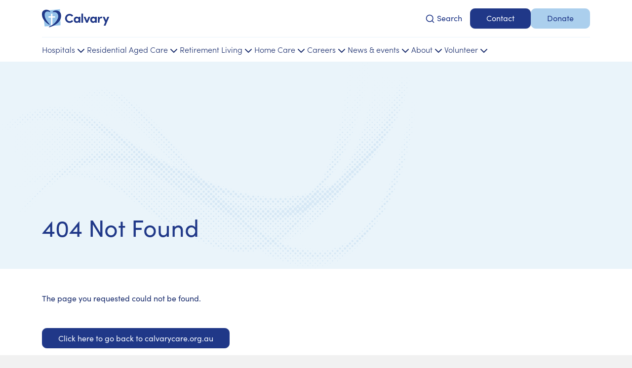

--- FILE ---
content_type: text/html; charset=utf-8
request_url: https://www.calvarycare.org.au/blog/hospitals/calvary-riverina-hospital/new-career-space-medicine
body_size: 16824
content:
<!DOCTYPE html><html lang="en"><head><meta charSet="utf-8"/><meta name="viewport" content="width=device-width, initial-scale=1"/><link rel="stylesheet" href="/_next/static/css/c5f33f682758053f.css" data-precedence="next"/><link rel="stylesheet" href="/_next/static/css/9d35785495c3a54d.css" data-precedence="next"/><link rel="stylesheet" href="/_next/static/css/b25cfd7b7fa00db0.css" data-precedence="next"/><link rel="stylesheet" href="/_next/static/css/bd2e3ae10cc4463f.css" data-precedence="next"/><link rel="stylesheet" href="/_next/static/css/d012ae0c13115aed.css" data-precedence="next"/><link rel="stylesheet" href="/_next/static/css/7569adc2bc1a4a5c.css" data-precedence="next"/><link rel="stylesheet" href="/_next/static/css/04976884afa87559.css" data-precedence="next"/><link rel="stylesheet" href="/_next/static/css/de63b4b6a77ac77e.css" data-precedence="next"/><link rel="stylesheet" href="/_next/static/css/77a1e2d96b45a2fa.css" data-precedence="next"/><link rel="preload" as="script" fetchPriority="low" href="/_next/static/chunks/webpack-548c435ae461ebc3.js"/><script src="/_next/static/chunks/fd9d1056-0dac082c73bc92d6.js" async=""></script><script src="/_next/static/chunks/117-b342ff046003ca3e.js" async=""></script><script src="/_next/static/chunks/main-app-4eb0be322fd666c6.js" async=""></script><script src="/_next/static/chunks/855-24debd39dd91aa1c.js" async=""></script><script src="/_next/static/chunks/384-b59a611f45c5224c.js" async=""></script><script src="/_next/static/chunks/app/%5Blocale%5D/%5B...slug%5D/not-found-7d911bf16ed6f073.js" async=""></script><script src="/_next/static/chunks/121-fad422007c166913.js" async=""></script><script src="/_next/static/chunks/app/%5Blocale%5D/layout-2709825debb0d0c6.js" async=""></script><script src="/_next/static/chunks/2626716e-589ada93b730c7bf.js" async=""></script><script src="/_next/static/chunks/13b76428-ebdf3012af0e4489.js" async=""></script><script src="/_next/static/chunks/635-4aad59cc31e1c146.js" async=""></script><script src="/_next/static/chunks/304-537ad16d2512bd8c.js" async=""></script><script src="/_next/static/chunks/879-8dbb50f40c3abc3f.js" async=""></script><script src="/_next/static/chunks/app/%5Blocale%5D/%5B...slug%5D/page-e72eca3da63f89be.js" async=""></script><link rel="preload" href="https://www.googletagmanager.com/gtm.js?id=GTM-NJ6P7GQ6" as="script"/><link rel="preload" href="https://www.google.com/recaptcha/api.js?render=6Lfmlt8pAAAAACK1-Qb2zbWzoR_es6ZV1c-A8hLN" as="script"/><meta name="description" content="Over 130 years providing high-quality, compassionate healthcare. Services include public and private hospitals, aged care, retirement living and home care."/><meta name="robots" content="index, follow"/><link rel="canonical" href="https://www.calvarycare.org.au/blog/hospitals/calvary-riverina-hospital/new-career-space-medicine"/><link rel="icon" href="/favicon.ico"/><meta name="robots" content="noindex"/><script src="/_next/static/chunks/polyfills-42372ed130431b0a.js" noModule=""></script></head><body><div class="header_header__P90l2"><div class="container theme-light"><div class="content-wrapper py-3 header_headerTop__1BkfZ"><a class="header_logoLink__w3rTI" href="/"><h1><svg class="calvarylogo" width="137" height="40" viewBox="0 0 137 40" fill="none" xmlns="http://www.w3.org/2000/svg"><g><path d="M36.3717 1.67761L2.84536 5.11723C2.84536 5.11723 2.51846 5.17408 2.26848 5.5531C2.01849 5.93212 2.07618 6.27324 2.07618 6.27324L5.44131 36.6328L37.6312 34.245L36.3717 1.67761Z" fill="#95C3E9"></path><path d="M46.7627 20.2118C46.7627 15.2276 50.8008 11.0679 55.887 11.0679C58.9348 11.0679 61.5981 12.5081 63.2134 14.7444L60.454 16.7248C59.4348 15.3129 57.9253 14.4412 56.0216 14.4412C52.7622 14.4412 50.3874 17.0659 50.3874 20.2212C50.3874 23.3766 52.7334 26.0297 55.9928 26.0297C57.9253 26.0297 59.4348 25.158 60.454 23.7461L63.2134 25.7265C61.5981 27.9627 58.9349 29.403 55.887 29.403C50.8009 29.403 46.7627 25.2717 46.7627 20.2307" fill="currentColor"></path><path d="M74.158 23.0924C74.158 21.2731 72.6677 19.9086 70.9755 19.9086C69.2834 19.9086 67.87 21.3489 67.87 23.0924C67.87 24.8359 69.1968 26.2477 70.9948 26.2477C72.7927 26.2477 74.1484 24.8075 74.1484 23.0924M74.2541 17.0849H77.6673V29.0809H74.2541V27.3564C73.4465 28.5882 71.8793 29.3841 70.2448 29.3841C66.8797 29.3841 64.3799 26.8163 64.3799 23.0924C64.3799 19.3685 66.8316 16.7722 70.3217 16.7722C71.8889 16.7722 73.4465 17.4355 74.2541 18.6768V17.0849Z" fill="currentColor"></path><path d="M83.2423 10.5564H79.8291V29.081H83.2423V10.5564Z" fill="currentColor"></path><path d="M94.0681 17.0848H97.7889L92.6547 29.0808H89.6069L84.4727 17.0848H88.1743L91.1452 24.7316L94.0681 17.0848Z" fill="currentColor"></path><path d="M107.522 23.0924C107.522 21.2731 106.032 19.9086 104.34 19.9086C102.648 19.9086 101.234 21.3489 101.234 23.0924C101.234 24.8359 102.561 26.2477 104.359 26.2477C106.157 26.2477 107.513 24.8075 107.513 23.0924M107.618 17.0849H111.032V29.0809H107.618V27.3564C106.811 28.5882 105.244 29.3841 103.609 29.3841C100.244 29.3841 97.7441 26.8163 97.7441 23.0924C97.7441 19.3685 100.196 16.7722 103.686 16.7722C105.253 16.7722 106.811 17.4355 107.618 18.6768C107.618 18.6768 107.618 17.0849 107.618 17.0849Z" fill="currentColor"></path><path d="M122.077 17.1607L121.299 20.3729C120.568 19.9844 119.972 19.937 119.549 19.937C117.799 19.937 116.607 21.5573 116.607 24.9685V29.0809H113.193V17.0849H116.578V19.6528C117.251 17.6534 118.635 16.7722 120.145 16.7722C120.799 16.7722 121.529 16.8764 122.077 17.1607Z" fill="currentColor"></path><path d="M132.499 17.0848H136.172L128.672 34.9557H125.019L127.913 27.9438L123.086 17.0848H126.846L129.711 24.0209L132.499 17.0848Z" fill="currentColor"></path><path d="M26.4997 18.6674H21.2694V35.3348H18.3561V18.6674H13.1738V16.2795V15.91H13.568H18.3561V10.7648H21.2694V15.91H26.4997V18.6674Z" class="calvarylogo__cross" fill="white"></path><path d="M22.3228 7.82709C25.1879 6.92692 29.6587 7.49545 31.6105 10.9445C32.8989 13.2092 33.9469 16.6109 31.7932 21.1118C26.4859 32.2171 17.3231 35.3251 14.3522 37.2012C13.9292 37.4476 13.785 37.7318 13.8907 37.9971C13.9869 38.2246 14.2272 38.3951 14.6503 38.2909C14.708 38.2814 38.5331 32.5771 38.8215 15.2275C38.6388 10.4139 37.4562 8.22506 34.6007 5.94146C32.1489 3.98003 26.8993 3.50625 23.6977 5.31608C22.6497 5.95094 22.0055 6.5858 21.6882 7.21118C21.6401 7.30594 21.6113 7.46702 21.6786 7.60916C21.7555 7.78919 21.9478 7.93133 22.3132 7.83657L22.3228 7.82709Z" fill="currentColor"></path><path d="M13.9114 3.88543C7.73882 0.815367 1.00856 3.96124 0.181707 9.29596C-1.79891 23.6514 13.0365 32.0277 14.3633 32.9089C14.7287 33.1269 15.1133 33.1648 15.3536 32.9468C15.5267 32.7858 15.6517 32.4825 15.4209 32.1604C11.9981 27.8301 4.43138 20.5718 5.50822 11.4753C5.97934 9.06853 7.00811 7.4577 8.93104 6.59543C10.2194 6.00795 13.0557 5.94162 16.0651 7.3819C16.5651 7.64721 17.0362 7.27766 16.8151 6.78493C16.8151 6.78493 16.1901 5.10777 13.9114 3.87595L13.9114 3.88543Z" fill="currentColor"></path></g></svg><span class="visually-hidden">Calvary Health Care</span></h1></a><div class="header_headerTopRight__TsFfL"><div class="header_search__CZ_Bc"><div class="header_inner__2MqbQ"><button type="button" class="btn header_btn__jWw4A header_btnopen__QXiaJ"><svg class="icon icon-search" width="24" height="24" viewBox="0 0 24 24" fill="none" xmlns="http://www.w3.org/2000/svg"><path d="M21 21L16.65 16.65M19 11C19 15.4183 15.4183 19 11 19C6.58172 19 3 15.4183 3 11C3 6.58172 6.58172 3 11 3C15.4183 3 19 6.58172 19 11Z" stroke="currentColor" stroke-width="2" stroke-linecap="round" stroke-linejoin="round"></path></svg><span class="d-none d-md-inline ps-1">Search</span></button></div></div><a role="button" tabindex="0" id="197KZvanr1I44Ph2c3nXuF" class="d-none d-lg-block btn btn-primary btn-md" href="/contact-us">Contact</a><a role="button" tabindex="0" id="7gkutW4S5CFLqlKFw0vJEd" class="d-none d-lg-block btn btn-secondary btn-md" href="/donate">Donate</a><button type="button" class="header_navToggle__Vof0_"><span class="header_line__xphG3"></span><span class="header_line__xphG3"></span><span class="header_line__xphG3"></span><span class="visually-hidden">open navigation</span></button></div></div><div class="header_divider__aQ0gv content-wrapper"></div><nav class="header_mainnav__bVycj"><ul class="content-wrapper"><li class="header_navSection__zgGPz header_closed__ocuse"><button type="button" class=""><span>Hospitals</span> <svg class="icon icon-chevron-down" width="24" height="24" viewBox="0 0 24 24" fill="none" xmlns="http://www.w3.org/2000/svg"><path d="M6 9L12 15L18 9" stroke="currentColor" stroke-width="2" stroke-linecap="round" stroke-linejoin="round"></path></svg></button><div class="header_subnav__025Mh content-wrapper" style="max-height:450px"><ul><li><a id="68UA0ZhLlOEX1550l0jpgi" class="d-block py-1" href="/hospitals/search-hospitals">Search all hospitals</a></li><li><a id="49J94j2RWh02s16BpZVbuS" class="d-block py-1" href="/hospitals">About our hospitals</a></li><li><a id="2PttbkvbQRVaS53iTPqGUA" class="d-block py-1" href="/about/clinical-safety-and-quality">Clinical safety &amp; quality</a></li><li><a id="1QRqnDgOx0CrupH2gp22ws" class="d-block py-1" href="/hospitals/information-for-doctors">Information for doctors</a></li><li><a id="3zLn7YxanKV3mVN90N5TBI" class="d-block py-1" href="/about/palliative-and-end-of-life-care">Palliative and end of life care</a></li><li><a id="6qqrJbNKfmVInmpYIbH0Nw" class="d-block py-1" href="/about/calvarys-response-to-voluntary-assisted-dying-vad-legislation">Calvary&#x27;s response to Voluntary Assisted Dying (VAD)</a></li><li><a id="5GBCd48lvO9FtVVqrktyCL" class="d-block py-1" href="/hospitals/calvarycare-app">CalvaryCare app</a></li><li><a id="2lwHO6aGEfDyVTYmHj0ciG" class="d-block py-1" href="/volunteer">Volunteer</a></li></ul></div></li><li class="header_navSection__zgGPz header_closed__ocuse"><button type="button" class=""><span>Residential Aged Care</span> <svg class="icon icon-chevron-down" width="24" height="24" viewBox="0 0 24 24" fill="none" xmlns="http://www.w3.org/2000/svg"><path d="M6 9L12 15L18 9" stroke="currentColor" stroke-width="2" stroke-linecap="round" stroke-linejoin="round"></path></svg></button><div class="header_subnav__025Mh content-wrapper" style="max-height:450px"><ul><li><a id="5fB33GwNC0Zgr8gDvC2aRt" class="d-block py-1" href="/residential-aged-and-respite-care/search-residential-aged-care-homes">Search all Residential Aged Care homes</a></li><li><a id="EAyvHSTaO0Kq10pLDOQih" class="d-block py-1" href="/residential-aged-and-respite-care">About Residential Aged &amp; Respite Care</a></li><li><a id="1KABXjZ2Q4VzBDVPJbUmM0" target="_blank" rel="nofollow noreferrer" class="d-block py-1" href="/residential-aged-and-respite-care/book-a-home-tour">Book a tour</a></li><li><a id="2n7Zk4wzSHUuAAeyiqz9Jf" class="d-block py-1" href="/residential-aged-and-respite-care/accessing-residential-aged-care">Accessing aged care</a></li><li><a id="4BUoIQiOBmSMRAOSdLr6bG" class="d-block py-1" href="/residential-aged-and-respite-care/understanding-residential-aged-care-fees">Understanding aged care fees</a></li><li><a id="1uLLRVDWAFstozY1j11Nbg" class="d-block py-1" href="/about/strategy/pears-model-of-care-for-older-people">Our PEARS model of care</a></li><li><a id="7tpcnIyzeCyWzOGbj6mbu" class="d-block py-1" href="/about/calvarys-response-to-voluntary-assisted-dying-vad-legislation">Calvary&#x27;s response to Voluntary Assisted Dying (VAD)</a></li><li><a id="7xq6gfa3yBdVD4RqUTDGka" class="d-block py-1" href="/residential-aged-and-respite-care/new-aged-care-act">The new Aged Care Act</a></li></ul></div></li><li class="header_navSection__zgGPz header_closed__ocuse"><button type="button" class=""><span>Retirement Living</span> <svg class="icon icon-chevron-down" width="24" height="24" viewBox="0 0 24 24" fill="none" xmlns="http://www.w3.org/2000/svg"><path d="M6 9L12 15L18 9" stroke="currentColor" stroke-width="2" stroke-linecap="round" stroke-linejoin="round"></path></svg></button><div class="header_subnav__025Mh content-wrapper" style="max-height:200px"><ul><li><a id="6QIWdRJrOxsmzgJYcjhujW" class="d-block py-1" href="/retirement-living/search-retirement-communities">Search all Retirement Communities</a></li><li><a id="56XtFQERrZakvVhHvsPGvF" class="d-block py-1" href="/retirement-living">About Retirement Living</a></li><li><a id="2PasFxRVyu5KhVBRCgmC3B" target="_blank" rel="nofollow noreferrer" class="d-block py-1" href="/retirement-living/book-a-tour">Book a tour</a></li></ul></div></li><li class="header_navSection__zgGPz header_closed__ocuse"><button type="button" class=""><span>Home Care</span> <svg class="icon icon-chevron-down" width="24" height="24" viewBox="0 0 24 24" fill="none" xmlns="http://www.w3.org/2000/svg"><path d="M6 9L12 15L18 9" stroke="currentColor" stroke-width="2" stroke-linecap="round" stroke-linejoin="round"></path></svg></button><div class="header_subnav__025Mh content-wrapper" style="max-height:400px"><ul><li><a id="6EnHd7ecGROGz6kjbVGuiq" class="d-block py-1" href="/home-care/make-an-enquiry">Make an enquiry</a></li><li><a id="6RMNXmXSdiKvI2z1ziJQ0r" class="d-block py-1" href="/home-care">About Home Care</a></li><li><a id="6n4RF5SPDtoNJORwW4P7tN" class="d-block py-1" href="/home-care/home-care-services/support-at-home">Support at Home</a></li><li><a id="3VYYlAFeQOypJhCFIu0kvx" class="d-block py-1" href="/home-care/home-care-services">All Home Care services</a></li><li><a id="WE7DNT4pgYoKAlcpESHF4" class="d-block py-1" href="/home-care/pricing-and-fees">Pricing and fees</a></li><li><a id="7f1yxZdVGd5UQx1oyruqru" class="d-block py-1" href="/home-care/home-care-services/support-for-carers">Support for carers</a></li><li><a id="2Pe4ToWBFN0XDJCF2t1AaK" class="d-block py-1" href="/home-care/service-centre-locations">Service centre locations</a></li></ul></div></li><li class="header_navSection__zgGPz header_closed__ocuse"><button type="button" class=""><span>Careers</span> <svg class="icon icon-chevron-down" width="24" height="24" viewBox="0 0 24 24" fill="none" xmlns="http://www.w3.org/2000/svg"><path d="M6 9L12 15L18 9" stroke="currentColor" stroke-width="2" stroke-linecap="round" stroke-linejoin="round"></path></svg></button><div class="header_subnav__025Mh content-wrapper" style="max-height:350px"><ul><li><a id="4iNPcAFqNrztTrcD4Te406" href="https://careers.calvarycare.org.au/jobs/search" class="d-block py-1">Search all current vacancies</a></li><li><a id="7ibUexq5NSMyJiBPs9aPuU" href="https://careers.calvarycare.org.au/" class="d-block py-1">About Calvary careers</a></li><li><a id="7BVswxEc5DAEbL0BsOfmvG" href="https://careers.calvarycare.org.au/benefits-for-you" class="d-block py-1">Employee benefits</a></li><li><a id="3Tv64VRWAcLP9VGZAI8DrJ" href="https://careers.calvarycare.org.au/graduate-nurse-program" class="d-block py-1">Graduate Nurse Transition Program</a></li><li><a id="1K5oa5kBGUXentl9jr0nyZ" href="https://careers.calvarycare.org.au/travelling-workforce" class="d-block py-1">Travelling Workforce Program</a></li><li><a id="4EDldwEF0Fm8YoktkcZJuy" class="d-block py-1" href="/refugee-mentoring-program">Refugee Mentoring Program</a></li></ul></div></li><li class="header_navSection__zgGPz header_closed__ocuse"><button type="button" class=""><span>News &amp; events</span> <svg class="icon icon-chevron-down" width="24" height="24" viewBox="0 0 24 24" fill="none" xmlns="http://www.w3.org/2000/svg"><path d="M6 9L12 15L18 9" stroke="currentColor" stroke-width="2" stroke-linecap="round" stroke-linejoin="round"></path></svg></button><div class="header_subnav__025Mh content-wrapper" style="max-height:200px"><ul><li><a id="4WmTdyTSdE2BTTTK1TRvOF" class="d-block py-1" href="/news-and-events">Search all news</a></li><li><a id="1DWfHP8ZxQdohdg3gcahcn" class="d-block py-1" href="/news-and-events/events">Upcoming events and seminars</a></li><li><a id="2oyuVucDDuzGMCa7UHumNF" class="d-block py-1" href="/news-and-events/media-enquiries">Media enquiries</a></li></ul></div></li><li class="header_navSection__zgGPz header_closed__ocuse"><button type="button" class=""><span>About</span> <svg class="icon icon-chevron-down" width="24" height="24" viewBox="0 0 24 24" fill="none" xmlns="http://www.w3.org/2000/svg"><path d="M6 9L12 15L18 9" stroke="currentColor" stroke-width="2" stroke-linecap="round" stroke-linejoin="round"></path></svg></button><div class="header_subnav__025Mh content-wrapper" style="max-height:700px"><ul><li><a id="5aBpIttu1EEXff0PmUPZ2Q" class="d-block py-1" href="/about">About Calvary</a></li><li><a id="5riBnCga74rbODcL0C1VWn" class="d-block py-1" href="/about/our-story">Our heritage story</a></li><li><a id="7D1g8aAQ7nTvYMCL4TybWh" class="d-block py-1" href="/about/mission-and-values">Mission &amp; Values</a></li><li><a id="7raydj09Wbl8n7PtrqV0wT" class="d-block py-1" href="/about/strategy">Strategy</a></li><li><a id="1undfeIp4bFGuzkujKTalD" class="d-block py-1" href="/about/people-and-leadership">People and leadership</a></li><li><a id="61pWdKjxRKjy3qcuiJtSvP" class="d-block py-1" href="/about/strategy/environmental-social-and-governance">Environmental, social and governance</a></li><li><a id="hRCmQitXTj75Sg6nUWwgu" class="d-block py-1" href="/about/clinical-safety-and-quality">Clinical safety and quality</a></li><li><a id="6LgjM0yubmNeFvzuPUARtw" class="d-block py-1" href="/about/privacy-and-policies">Privacy and policies</a></li><li><a id="2CvWk7RJ1ut9ajhXvjoNd3" class="d-block py-1" href="/about/annual-reviews">Annual reviews</a></li><li><a id="3Yr7YvFWxshFESCgGYLzK" class="d-block py-1" href="/about/research">Research</a></li><li><a id="3dGY8LKy527qZviVtXbdZe" class="d-block py-1" href="/about/palliative-and-end-of-life-care">Palliative and end of life care</a></li><li><a id="7DVWY0aJ5M2rvsefww0ewg" class="d-block py-1" href="/about/calvarys-response-to-voluntary-assisted-dying-vad-legislation">Calvary&#x27;s response to Voluntary Assisted Dying (VAD)</a></li><li><a id="2sBn6vj3ibLGAUdJuOhki1" href="https://www.iamliving.org.au/" target="_blank" rel="nofollow noreferrer" class="d-block py-1">I Am Living</a></li></ul></div></li><li class="header_navSection__zgGPz header_closed__ocuse"><button type="button" class=""><span>Volunteer</span> <svg class="icon icon-chevron-down" width="24" height="24" viewBox="0 0 24 24" fill="none" xmlns="http://www.w3.org/2000/svg"><path d="M6 9L12 15L18 9" stroke="currentColor" stroke-width="2" stroke-linecap="round" stroke-linejoin="round"></path></svg></button><div class="header_subnav__025Mh content-wrapper" style="max-height:100px"><ul><li><a id="zLLdHlldg65L7quVVaWVL" href="https://careers.calvarycare.org.au/jobs/search/volunteer-at-calvary" class="d-block py-1">Volunteer at Calvary</a></li></ul></div></li><li class="d-lg-none py-3 header_mobileCtas__TkM9u"><a role="button" tabindex="0" id="197KZvanr1I44Ph2c3nXuF" class="btn btn-primary btn-md" href="/contact-us">Contact</a><a role="button" tabindex="0" id="7gkutW4S5CFLqlKFw0vJEd" class="btn btn-secondary btn-md" href="/donate">Donate</a></li></ul></nav></div></div><!--$!--><template data-dgst="NEXT_NOT_FOUND"></template><main><div class="container theme-light"><div class="content-wrapper text-center py-6"><svg width="24" height="24" viewBox="0 0 24 24" class="page-loading-spinner"><circle class="page-loading-spinner__c1" cx="4" cy="12" r="3"></circle><circle class="page-loading-spinner__c2" cx="12" cy="12" r="3"></circle><circle class="page-loading-spinner__c3" cx="20" cy="12" r="3"></circle></svg></div></div></main><!--/$--><footer class="footer_footer__feML_"><div class="container theme-dark overflow-hidden"><div class="content-wrapper pt-5"><a class="footer_logoLink__MUTud" href="/"><h1><svg class="calvarylogo" width="137" height="40" viewBox="0 0 137 40" fill="none" xmlns="http://www.w3.org/2000/svg"><g><path d="M36.3717 1.67761L2.84536 5.11723C2.84536 5.11723 2.51846 5.17408 2.26848 5.5531C2.01849 5.93212 2.07618 6.27324 2.07618 6.27324L5.44131 36.6328L37.6312 34.245L36.3717 1.67761Z" fill="#95C3E9"></path><path d="M46.7627 20.2118C46.7627 15.2276 50.8008 11.0679 55.887 11.0679C58.9348 11.0679 61.5981 12.5081 63.2134 14.7444L60.454 16.7248C59.4348 15.3129 57.9253 14.4412 56.0216 14.4412C52.7622 14.4412 50.3874 17.0659 50.3874 20.2212C50.3874 23.3766 52.7334 26.0297 55.9928 26.0297C57.9253 26.0297 59.4348 25.158 60.454 23.7461L63.2134 25.7265C61.5981 27.9627 58.9349 29.403 55.887 29.403C50.8009 29.403 46.7627 25.2717 46.7627 20.2307" fill="currentColor"></path><path d="M74.158 23.0924C74.158 21.2731 72.6677 19.9086 70.9755 19.9086C69.2834 19.9086 67.87 21.3489 67.87 23.0924C67.87 24.8359 69.1968 26.2477 70.9948 26.2477C72.7927 26.2477 74.1484 24.8075 74.1484 23.0924M74.2541 17.0849H77.6673V29.0809H74.2541V27.3564C73.4465 28.5882 71.8793 29.3841 70.2448 29.3841C66.8797 29.3841 64.3799 26.8163 64.3799 23.0924C64.3799 19.3685 66.8316 16.7722 70.3217 16.7722C71.8889 16.7722 73.4465 17.4355 74.2541 18.6768V17.0849Z" fill="currentColor"></path><path d="M83.2423 10.5564H79.8291V29.081H83.2423V10.5564Z" fill="currentColor"></path><path d="M94.0681 17.0848H97.7889L92.6547 29.0808H89.6069L84.4727 17.0848H88.1743L91.1452 24.7316L94.0681 17.0848Z" fill="currentColor"></path><path d="M107.522 23.0924C107.522 21.2731 106.032 19.9086 104.34 19.9086C102.648 19.9086 101.234 21.3489 101.234 23.0924C101.234 24.8359 102.561 26.2477 104.359 26.2477C106.157 26.2477 107.513 24.8075 107.513 23.0924M107.618 17.0849H111.032V29.0809H107.618V27.3564C106.811 28.5882 105.244 29.3841 103.609 29.3841C100.244 29.3841 97.7441 26.8163 97.7441 23.0924C97.7441 19.3685 100.196 16.7722 103.686 16.7722C105.253 16.7722 106.811 17.4355 107.618 18.6768C107.618 18.6768 107.618 17.0849 107.618 17.0849Z" fill="currentColor"></path><path d="M122.077 17.1607L121.299 20.3729C120.568 19.9844 119.972 19.937 119.549 19.937C117.799 19.937 116.607 21.5573 116.607 24.9685V29.0809H113.193V17.0849H116.578V19.6528C117.251 17.6534 118.635 16.7722 120.145 16.7722C120.799 16.7722 121.529 16.8764 122.077 17.1607Z" fill="currentColor"></path><path d="M132.499 17.0848H136.172L128.672 34.9557H125.019L127.913 27.9438L123.086 17.0848H126.846L129.711 24.0209L132.499 17.0848Z" fill="currentColor"></path><path d="M26.4997 18.6674H21.2694V35.3348H18.3561V18.6674H13.1738V16.2795V15.91H13.568H18.3561V10.7648H21.2694V15.91H26.4997V18.6674Z" class="calvarylogo__cross" fill="white"></path><path d="M22.3228 7.82709C25.1879 6.92692 29.6587 7.49545 31.6105 10.9445C32.8989 13.2092 33.9469 16.6109 31.7932 21.1118C26.4859 32.2171 17.3231 35.3251 14.3522 37.2012C13.9292 37.4476 13.785 37.7318 13.8907 37.9971C13.9869 38.2246 14.2272 38.3951 14.6503 38.2909C14.708 38.2814 38.5331 32.5771 38.8215 15.2275C38.6388 10.4139 37.4562 8.22506 34.6007 5.94146C32.1489 3.98003 26.8993 3.50625 23.6977 5.31608C22.6497 5.95094 22.0055 6.5858 21.6882 7.21118C21.6401 7.30594 21.6113 7.46702 21.6786 7.60916C21.7555 7.78919 21.9478 7.93133 22.3132 7.83657L22.3228 7.82709Z" fill="currentColor"></path><path d="M13.9114 3.88543C7.73882 0.815367 1.00856 3.96124 0.181707 9.29596C-1.79891 23.6514 13.0365 32.0277 14.3633 32.9089C14.7287 33.1269 15.1133 33.1648 15.3536 32.9468C15.5267 32.7858 15.6517 32.4825 15.4209 32.1604C11.9981 27.8301 4.43138 20.5718 5.50822 11.4753C5.97934 9.06853 7.00811 7.4577 8.93104 6.59543C10.2194 6.00795 13.0557 5.94162 16.0651 7.3819C16.5651 7.64721 17.0362 7.27766 16.8151 6.78493C16.8151 6.78493 16.1901 5.10777 13.9114 3.87595L13.9114 3.88543Z" fill="currentColor"></path></g></svg><span class="visually-hidden">Calvary Health Care</span></h1></a><div class="footer_footerRow__sKo6Z"><div class="footer_footerContent__2XI0P"><div class="mb-3 mb-md-5">Calvary acknowledges the Traditional Custodians and Owners of the lands on which all our services operate. 

We recognise that these Custodians have walked upon and cared for these lands for thousands of years. 

We acknowledge the continued deep spiritual attachment and relationship of First Nations peoples to this country and commit ourselves to the ongoing journey of Reconciliation.</div><div class="footer_footerSocial__Cehjs mb-5"><a href="https://twitter.com/calvarycareaus" rel="noreferrer" target="_blank"><svg viewBox="0 0 24 24" width="24" height="24"><path fill="currentColor" d="M18.9,1.1h3.7l-8,9.2,9.5,12.5h-7.4l-5.8-7.6-6.6,7.6H.5l8.6-9.9L0,1.1h7.6l5.2,6.9,6.1-6.9h0ZM17.6,20.7h2L6.5,3.2h-2.2l13.3,17.4Z"></path></svg><span class="visually-hidden">X</span></a><a href="https://www.linkedin.com/company/little-company-of-mary-healthcare" rel="noreferrer" target="_blank"><svg viewBox="0 0 24 24" width="24" height="24"><path fill="currentColor" d="M22.2,0H1.8C.8,0,0,.8,0,1.7v20.5c0,1,.8,1.7,1.8,1.7h20.5c1,0,1.8-.8,1.8-1.7V1.7c0-1-.8-1.7-1.8-1.7ZM7.1,20.5h-3.6v-11.5h3.6v11.5ZM5.3,7.4c-1.1,0-2.1-.9-2.1-2.1s.9-2.1,2.1-2.1,2.1.9,2.1,2.1-.9,2.1-2.1,2.1ZM20.5,20.5h-3.6v-5.6c0-1.3,0-3-1.9-3s-2.1,1.4-2.1,2.9v5.7h-3.6v-11.5h3.4v1.6h0c.5-.9,1.6-1.9,3.4-1.9,3.6,0,4.3,2.4,4.3,5.5v6.3Z"></path></svg><span class="visually-hidden">Linkedin</span></a><a href="https://www.facebook.com/calvaryhealthcare" rel="noreferrer" target="_blank"><svg viewBox="0 0 24 24" width="24" height="24"><path fill="currentColor" d="M24,12C24,5.4,18.6,0,12,0S0,5.4,0,12s4.4,11,10.1,11.9v-8.4h-3v-3.5h3v-2.6c0-3,1.8-4.7,4.5-4.7s2.7.2,2.7.2v3h-1.5c-1.5,0-2,.9-2,1.9v2.2h3.3l-.5,3.5h-2.8v8.4c5.7-.9,10.1-5.9,10.1-11.9Z"></path></svg><span class="visually-hidden">Facebook</span></a><a href="https://www.youtube.com/c/CalvarycareOrgAuHealthCare" rel="noreferrer" target="_blank"><svg viewBox="0 0 24 24" width="24" height="24"><path fill="currentColor" d="M23.8,7.2s-.2-1.7-1-2.4c-.9-1-1.9-1-2.4-1-3.4-.2-8.4-.2-8.4-.2h0s-5,0-8.4.2c-.5,0-1.5,0-2.4,1-.7.7-1,2.4-1,2.4,0,0-.2,1.9-.2,3.9v1.8c0,1.9.2,3.9.2,3.9,0,0,.2,1.7,1,2.4.9,1,2.1.9,2.6,1,1.9.2,8.2.2,8.2.2,0,0,5,0,8.4-.2.5,0,1.5,0,2.4-1,.7-.7,1-2.4,1-2.4,0,0,.2-1.9.2-3.9v-1.8c0-1.9-.2-3.9-.2-3.9ZM9.5,15.1v-6.7l6.5,3.4-6.5,3.4Z"></path></svg><span class="visually-hidden">Youtube</span></a><a href="https://www.instagram.com/calvary_health_care/" rel="noreferrer" target="_blank"><svg viewBox="0 0 24 24" width="24" height="24"><path fill="currentColor" d="M12,2.2c3.2,0,3.6,0,4.8,0,1.2,0,1.8.2,2.2.4.6.2,1,.5,1.4.9.4.4.7.8.9,1.4.2.4.4,1.1.4,2.2,0,1.3,0,1.6,0,4.8s0,3.6,0,4.8c0,1.2-.2,1.8-.4,2.2-.2.6-.5,1-.9,1.4-.4.4-.8.7-1.4.9-.4.2-1.1.4-2.2.4-1.3,0-1.6,0-4.8,0s-3.6,0-4.8,0c-1.2,0-1.8-.2-2.2-.4-.6-.2-1-.5-1.4-.9-.4-.4-.7-.8-.9-1.4-.2-.4-.4-1.1-.4-2.2,0-1.3,0-1.6,0-4.8s0-3.6,0-4.8c0-1.2.2-1.8.4-2.2.2-.6.5-1,.9-1.4.4-.4.8-.7,1.4-.9.4-.2,1.1-.4,2.2-.4,1.3,0,1.6,0,4.8,0ZM12,0c-3.3,0-3.7,0-4.9,0-1.3,0-2.2.3-2.9.6-.8.3-1.5.7-2.1,1.4-.7.7-1.1,1.3-1.4,2.1-.3.8-.5,1.6-.6,2.9,0,1.3,0,1.7,0,4.9s0,3.7,0,4.9c0,1.3.3,2.2.6,2.9.3.8.7,1.5,1.4,2.1.7.7,1.3,1.1,2.1,1.4.8.3,1.6.5,2.9.6,1.3,0,1.7,0,4.9,0s3.7,0,4.9,0c1.3,0,2.2-.3,2.9-.6.8-.3,1.5-.7,2.1-1.4s1.1-1.3,1.4-2.1c.3-.8.5-1.6.6-2.9,0-1.3,0-1.7,0-4.9s0-3.7,0-4.9c0-1.3-.3-2.2-.6-2.9-.3-.8-.7-1.5-1.4-2.1-.7-.7-1.3-1.1-2.1-1.4-.8-.3-1.6-.5-2.9-.6-1.3,0-1.7,0-5,0Z"></path><path fill="currentColor" d="M12,5.8c-3.4,0-6.2,2.8-6.2,6.2s2.8,6.2,6.2,6.2,6.2-2.8,6.2-6.2-2.8-6.2-6.2-6.2ZM12,16c-2.2,0-4-1.8-4-4s1.8-4,4-4,4,1.8,4,4-1.8,4-4,4Z"></path><path fill="currentColor" d="M19.8,5.6c0,.8-.6,1.4-1.4,1.4s-1.4-.6-1.4-1.4.6-1.4,1.4-1.4,1.4.6,1.4,1.4Z"></path></svg><span class="visually-hidden">Instagram</span></a></div></div><nav class="footer_navSection__jCRPp"><h6>Our services</h6><ul><li><a id="7FLsSMj7zCq0cxjIEClWAR" class="" href="/hospitals">Hospitals</a></li><li><a id="4gBPNLNtiKlg9QiWvj5rff" class="" href="/residential-aged-and-respite-care">Residential Aged &amp; Respite Care</a></li><li><a id="1lcv0Cyqa7lvCwwRW0m9k7" class="" href="/retirement-living">Retirement Living</a></li><li><a id="dgGNTYrKPgrxFSAAQNYJN" class="" href="/home-care">Home Care</a></li></ul></nav><nav class="footer_navSection__jCRPp"><h6>About Calvary</h6><ul><li><a id="7vjBcJHwqhg2oqp4EH36cA" class="" href="/about">About us</a></li><li><a id="1h0vYLHRBhsjNGUbhR4hLC" class="" href="/about/our-story">Heritage</a></li><li><a id="4qbKzWRfti4x7OBPcGJ8bw" class="" href="/about/mission-and-values">Mission &amp; Values</a></li><li><a id="2aPG2lFMejNRxRCt8E7oqZ" class="" href="/about/research">Research</a></li></ul></nav><nav class="footer_navSection__jCRPp"><h6>Support</h6><ul><li><a id="RQRk6PcXm7dl6ULPJSjwy" class="" href="/contact-us">Contact</a></li><li><a id="6WgE6CelZhdxzR9rCA2o2B" href="/cdn-cgi/l/email-protection#69240c0d0008290a08051f081b100a081b0c47061b0e47081c" class="">Media enquiries</a></li><li><a id="4teckmYKyTm2Rgm3UZlWMj" class="" href="/about/privacy-and-policies">Privacy and policies</a></li></ul></nav></div><hr class="my-5"/><div class="footer_extraNav__CohDD"><ul><li><a id="7LDrYAtf06Aq2MakpAttcE" class="" href="/">Site map</a></li><li><a id="yppKM2gIbt8sQzIu5vHuW" class="" href="/about-this-website">About this website</a></li></ul><div class="footer_copy__nA7ZK">© Little Company of Mary Health Care Ltd. <!-- -->2026</div></div><div class="footer_bgdots__8ICsn"><div class="footer_cadencesvg__elhoH"></div></div><div class="footer_copy__nA7ZK text-end pb-2"></div></div></div></footer><script data-cfasync="false" src="/cdn-cgi/scripts/5c5dd728/cloudflare-static/email-decode.min.js"></script><script src="/_next/static/chunks/webpack-548c435ae461ebc3.js" async=""></script><script>(self.__next_f=self.__next_f||[]).push([0]);self.__next_f.push([2,null])</script><script>self.__next_f.push([1,"1:HL[\"/_next/static/css/c5f33f682758053f.css\",\"style\"]\n2:HL[\"/_next/static/css/9d35785495c3a54d.css\",\"style\"]\n3:HL[\"/_next/static/css/b25cfd7b7fa00db0.css\",\"style\"]\n4:HL[\"/_next/static/css/bd2e3ae10cc4463f.css\",\"style\"]\n5:HL[\"/_next/static/css/d012ae0c13115aed.css\",\"style\"]\n6:HL[\"/_next/static/css/7569adc2bc1a4a5c.css\",\"style\"]\n7:HL[\"/_next/static/css/04976884afa87559.css\",\"style\"]\n8:HL[\"/_next/static/css/de63b4b6a77ac77e.css\",\"style\"]\n9:HL[\"/_next/static/css/77a1e2d96b45a2fa.css\",\"style\"]\n"])</script><script>self.__next_f.push([1,"a:I[12846,[],\"\"]\nd:I[4707,[],\"\"]\n10:I[36423,[],\"\"]\n14:I[61060,[],\"\"]\ne:[\"locale\",\"en-AU\",\"d\"]\nf:[\"slug\",\"blog/hospitals/calvary-riverina-hospital/new-career-space-medicine\",\"c\"]\n15:[]\n"])</script><script>self.__next_f.push([1,"0:[\"$\",\"$La\",null,{\"buildId\":\"ZTJC2wqp_QPwIGxAW_SXN\",\"assetPrefix\":\"\",\"urlParts\":[\"\",\"blog\",\"hospitals\",\"calvary-riverina-hospital\",\"new-career-space-medicine\"],\"initialTree\":[\"\",{\"children\":[[\"locale\",\"en-AU\",\"d\"],{\"children\":[[\"slug\",\"blog/hospitals/calvary-riverina-hospital/new-career-space-medicine\",\"c\"],{\"children\":[\"__PAGE__\",{}]}]},\"$undefined\",\"$undefined\",true]}],\"initialSeedData\":[\"\",{\"children\":[[\"locale\",\"en-AU\",\"d\"],{\"children\":[[\"slug\",\"blog/hospitals/calvary-riverina-hospital/new-career-space-medicine\",\"c\"],{\"children\":[\"__PAGE__\",{},[[\"$Lb\",\"$Lc\",[[\"$\",\"link\",\"0\",{\"rel\":\"stylesheet\",\"href\":\"/_next/static/css/bd2e3ae10cc4463f.css\",\"precedence\":\"next\",\"crossOrigin\":\"$undefined\"}],[\"$\",\"link\",\"1\",{\"rel\":\"stylesheet\",\"href\":\"/_next/static/css/d012ae0c13115aed.css\",\"precedence\":\"next\",\"crossOrigin\":\"$undefined\"}],[\"$\",\"link\",\"2\",{\"rel\":\"stylesheet\",\"href\":\"/_next/static/css/7569adc2bc1a4a5c.css\",\"precedence\":\"next\",\"crossOrigin\":\"$undefined\"}],[\"$\",\"link\",\"3\",{\"rel\":\"stylesheet\",\"href\":\"/_next/static/css/04976884afa87559.css\",\"precedence\":\"next\",\"crossOrigin\":\"$undefined\"}],[\"$\",\"link\",\"4\",{\"rel\":\"stylesheet\",\"href\":\"/_next/static/css/de63b4b6a77ac77e.css\",\"precedence\":\"next\",\"crossOrigin\":\"$undefined\"}],[\"$\",\"link\",\"5\",{\"rel\":\"stylesheet\",\"href\":\"/_next/static/css/77a1e2d96b45a2fa.css\",\"precedence\":\"next\",\"crossOrigin\":\"$undefined\"}]]],null],null]},[null,[\"$\",\"$Ld\",null,{\"parallelRouterKey\":\"children\",\"segmentPath\":[\"children\",\"$e\",\"children\",\"$f\",\"children\"],\"error\":\"$undefined\",\"errorStyles\":\"$undefined\",\"errorScripts\":\"$undefined\",\"template\":[\"$\",\"$L10\",null,{}],\"templateStyles\":\"$undefined\",\"templateScripts\":\"$undefined\",\"notFound\":\"$L11\",\"notFoundStyles\":[[\"$\",\"link\",\"0\",{\"rel\":\"stylesheet\",\"href\":\"/_next/static/css/bd2e3ae10cc4463f.css\",\"precedence\":\"next\",\"crossOrigin\":\"$undefined\"}]]}]],null]},[[[[\"$\",\"link\",\"0\",{\"rel\":\"stylesheet\",\"href\":\"/_next/static/css/c5f33f682758053f.css\",\"precedence\":\"next\",\"crossOrigin\":\"$undefined\"}],[\"$\",\"link\",\"1\",{\"rel\":\"stylesheet\",\"href\":\"/_next/static/css/9d35785495c3a54d.css\",\"precedence\":\"next\",\"crossOrigin\":\"$undefined\"}],[\"$\",\"link\",\"2\",{\"rel\":\"stylesheet\",\"href\":\"/_next/static/css/b25cfd7b7fa00db0.css\",\"precedence\":\"next\",\"crossOrigin\":\"$undefined\"}]],\"$L12\"],null],[[\"$\",\"main\",null,{\"children\":[\"$\",\"div\",null,{\"className\":\"container theme-light\",\"children\":[\"$\",\"div\",null,{\"className\":\"content-wrapper text-center py-6\",\"children\":[[\"$\",\"svg\",null,{\"width\":\"24\",\"height\":\"24\",\"viewBox\":\"0 0 24 24\",\"className\":\"page-loading-spinner\",\"children\":[[\"$\",\"circle\",null,{\"className\":\"page-loading-spinner__c1\",\"cx\":\"4\",\"cy\":\"12\",\"r\":\"3\"}],[\"$\",\"circle\",null,{\"className\":\"page-loading-spinner__c2\",\"cx\":\"12\",\"cy\":\"12\",\"r\":\"3\"}],[\"$\",\"circle\",null,{\"className\":\"page-loading-spinner__c3\",\"cx\":\"20\",\"cy\":\"12\",\"r\":\"3\"}]]}],\"$undefined\"]}]}]}],[],[]]]},[null,[\"$\",\"$Ld\",null,{\"parallelRouterKey\":\"children\",\"segmentPath\":[\"children\"],\"error\":\"$undefined\",\"errorStyles\":\"$undefined\",\"errorScripts\":\"$undefined\",\"template\":[\"$\",\"$L10\",null,{}],\"templateStyles\":\"$undefined\",\"templateScripts\":\"$undefined\",\"notFound\":[[\"$\",\"title\",null,{\"children\":\"404: This page could not be found.\"}],[\"$\",\"div\",null,{\"style\":{\"fontFamily\":\"system-ui,\\\"Segoe UI\\\",Roboto,Helvetica,Arial,sans-serif,\\\"Apple Color Emoji\\\",\\\"Segoe UI Emoji\\\"\",\"height\":\"100vh\",\"textAlign\":\"center\",\"display\":\"flex\",\"flexDirection\":\"column\",\"alignItems\":\"center\",\"justifyContent\":\"center\"},\"children\":[\"$\",\"div\",null,{\"children\":[[\"$\",\"style\",null,{\"dangerouslySetInnerHTML\":{\"__html\":\"body{color:#000;background:#fff;margin:0}.next-error-h1{border-right:1px solid rgba(0,0,0,.3)}@media (prefers-color-scheme:dark){body{color:#fff;background:#000}.next-error-h1{border-right:1px solid rgba(255,255,255,.3)}}\"}}],[\"$\",\"h1\",null,{\"className\":\"next-error-h1\",\"style\":{\"display\":\"inline-block\",\"margin\":\"0 20px 0 0\",\"padding\":\"0 23px 0 0\",\"fontSize\":24,\"fontWeight\":500,\"verticalAlign\":\"top\",\"lineHeight\":\"49px\"},\"children\":\"404\"}],[\"$\",\"div\",null,{\"style\":{\"display\":\"inline-block\"},\"children\":[\"$\",\"h2\",null,{\"style\":{\"fontSize\":14,\"fontWeight\":400,\"lineHeight\":\"49px\",\"margin\":0},\"children\":\"This page could not be found.\"}]}]]}]}]],\"notFoundStyles\":[]}]],null],\"couldBeIntercepted\":false,\"initialHead\":[null,\"$L13\"],\"globalErrorComponent\":\"$14\",\"missingSlots\":\"$W15\"}]\n"])</script><script>self.__next_f.push([1,"16:I[41078,[\"855\",\"static/chunks/855-24debd39dd91aa1c.js\",\"384\",\"static/chunks/384-b59a611f45c5224c.js\",\"496\",\"static/chunks/app/%5Blocale%5D/%5B...slug%5D/not-found-7d911bf16ed6f073.js\"],\"default\"]\n17:I[72972,[\"855\",\"static/chunks/855-24debd39dd91aa1c.js\",\"384\",\"static/chunks/384-b59a611f45c5224c.js\",\"496\",\"static/chunks/app/%5Blocale%5D/%5B...slug%5D/not-found-7d911bf16ed6f073.js\"],\"\"]\n18:I[40808,[\"855\",\"static/chunks/855-24debd39dd91aa1c.js\",\"121\",\"static/chunks/121-fad422007c166913.js\",\"384\",\"static/chunks/384-b59a611f45c5224c.js\",\"203\",\"static/chunks/app/%5Blocale%5D/layout-2709825debb0d0c6.js\"],\"ReCaptchaProvider\"]\n19:I[98087,[\"855\",\"static/chunks/855-24debd39dd91aa1c.js\",\"121\",\"static/chunks/121-fad422007c166913.js\",\"384\",\"static/chunks/384-b59a611f45c5224c.js\",\"203\",\"static/chunks/app/%5Blocale%5D/layout-2709825debb0d0c6.js\"],\"GoogleTagManager\"]\n1a:I[81463,[\"855\",\"static/chunks/855-24debd39dd91aa1c.js\",\"121\",\"static/chunks/121-fad422007c166913.js\",\"384\",\"static/chunks/384-b59a611f45c5224c.js\",\"203\",\"static/chunks/app/%5Blocale%5D/layout-2709825debb0d0c6.js\"],\"default\"]\n1b:I[41471,[\"326\",\"static/chunks/2626716e-589ada93b730c7bf.js\",\"990\",\"static/chunks/13b76428-ebdf3012af0e4489.js\",\"855\",\"static/chunks/855-24debd39dd91aa1c.js\",\"121\",\"static/chunks/121-fad422007c166913.js\",\"635\",\"static/chunks/635-4aad59cc31e1c146.js\",\"384\",\"static/chunks/384-b59a611f45c5224c.js\",\"304\",\"static/chunks/304-537ad16d2512bd8c.js\",\"879\",\"static/chunks/879-8dbb50f40c3abc3f.js\",\"466\",\"static/chunks/app/%5Blocale%5D/%5B...slug%5D/page-e72eca3da63f89be.js\"],\"default\"]\n11:[\"$\",\"main\",null,{\"children\":[[\"$\",\"$L16\",null,{\"size\":\"small\",\"theme\":\"medium\",\"heading\":\"404 Not Found\",\"hasCadence\":true}],[\"$\",\"div\",null,{\"className\":\"container\",\"children\":[\"$\",\"div\",null,{\"className\":\"content-wrapper py-5 theme-light\",\"children\":[[\"$\",\"p\",null,{\"children\":\"The page you requested could not be found.\"}],[\"$\",\"$L17\",null,{\"href\":\"/\",\"className\":\"btn btn-primary mt-4\",\"children\":\"Click here to go back to calvarycare.org.au\"}]]}]}]]}]\n"])</script><script>self.__next_f.push([1,"12:[\"$\",\"$L18\",null,{\"children\":[\"$\",\"html\",null,{\"lang\":\"en\",\"children\":[[\"$\",\"$L19\",null,{\"gtmId\":\"GTM-NJ6P7GQ6\"}],[\"$\",\"body\",null,{\"children\":[[\"$\",\"$L1a\",null,{\"siteName\":\"Calvary Health Care\",\"ctas\":[{\"__typename\":\"ElementCta\",\"variant\":\"primary\",\"icon\":null,\"iconPosition\":\"left\",\"linkRef\":{\"__typename\":\"ElementLink\",\"sys\":{\"id\":\"197KZvanr1I44Ph2c3nXuF\"},\"linkedFile\":null,\"title\":\"Contact\",\"link\":null,\"targetBlank\":false,\"linkedPage\":{\"__typename\":\"PageStandard\",\"sys\":{\"id\":\"19iSieXox12NbtKnjKdi7S\"},\"path\":\"/contact-us\"}}},{\"__typename\":\"ElementCta\",\"variant\":\"secondary\",\"icon\":null,\"iconPosition\":\"left\",\"linkRef\":{\"__typename\":\"ElementLink\",\"sys\":{\"id\":\"7gkutW4S5CFLqlKFw0vJEd\"},\"linkedFile\":null,\"title\":\"Donate\",\"link\":null,\"targetBlank\":false,\"linkedPage\":{\"__typename\":\"PageStandard\",\"sys\":{\"id\":\"1aUlGexBEtlvN6JXInrKM2\"},\"path\":\"/donate\"}}}],\"navList\":[{\"sys\":{\"id\":\"7hZJnYzy2weNbGEQHgT8LF\"},\"title\":\"Hospitals\",\"navigationElementsCollection\":{\"items\":[{\"__typename\":\"ElementLink\",\"sys\":{\"id\":\"68UA0ZhLlOEX1550l0jpgi\"},\"linkedFile\":null,\"title\":\"Search all hospitals\",\"link\":null,\"targetBlank\":false,\"linkedPage\":{\"__typename\":\"PageStandard\",\"sys\":{\"id\":\"1p2eXtbkJL4pqyrYPITh2p\"},\"path\":\"/hospitals/search-hospitals\"}},{\"__typename\":\"ElementLink\",\"sys\":{\"id\":\"49J94j2RWh02s16BpZVbuS\"},\"linkedFile\":null,\"title\":\"About our hospitals\",\"link\":null,\"targetBlank\":false,\"linkedPage\":{\"__typename\":\"PageStandard\",\"sys\":{\"id\":\"4FimzFfW98R9EosIMUXyEM\"},\"path\":\"/hospitals\"}},{\"__typename\":\"ElementLink\",\"sys\":{\"id\":\"2PttbkvbQRVaS53iTPqGUA\"},\"linkedFile\":null,\"title\":\"Clinical safety \u0026 quality\",\"link\":null,\"targetBlank\":false,\"linkedPage\":{\"__typename\":\"PageStandard\",\"sys\":{\"id\":\"7CLGc14i2Jr7XcM6833m1v\"},\"path\":\"/about/clinical-safety-and-quality\"}},{\"__typename\":\"ElementLink\",\"sys\":{\"id\":\"1QRqnDgOx0CrupH2gp22ws\"},\"linkedFile\":null,\"title\":\"Information for doctors\",\"link\":null,\"targetBlank\":false,\"linkedPage\":{\"__typename\":\"PageStandard\",\"sys\":{\"id\":\"34pkT7XzNYUxPRsjbug2AA\"},\"path\":\"/hospitals/information-for-doctors\"}},{\"__typename\":\"ElementLink\",\"sys\":{\"id\":\"3zLn7YxanKV3mVN90N5TBI\"},\"linkedFile\":null,\"title\":\"Palliative and end of life care\",\"link\":null,\"targetBlank\":false,\"linkedPage\":{\"__typename\":\"PageStandard\",\"sys\":{\"id\":\"5ncvfhmX2QpDQJRC1agt0f\"},\"path\":\"/about/palliative-and-end-of-life-care\"}},{\"__typename\":\"ElementLink\",\"sys\":{\"id\":\"6qqrJbNKfmVInmpYIbH0Nw\"},\"linkedFile\":null,\"title\":\"Calvary's response to Voluntary Assisted Dying (VAD)\",\"link\":null,\"targetBlank\":false,\"linkedPage\":{\"__typename\":\"PageStandard\",\"sys\":{\"id\":\"7nyiNo70CrYMHtqRBdPl7q\"},\"path\":\"/about/calvarys-response-to-voluntary-assisted-dying-vad-legislation\"}},{\"__typename\":\"ElementLink\",\"sys\":{\"id\":\"5GBCd48lvO9FtVVqrktyCL\"},\"linkedFile\":null,\"title\":\"CalvaryCare app\",\"link\":null,\"targetBlank\":false,\"linkedPage\":{\"__typename\":\"PageStandard\",\"sys\":{\"id\":\"2cTidScjU3gYDdXcwhbN0u\"},\"path\":\"/hospitals/calvarycare-app\"}},{\"__typename\":\"ElementLink\",\"sys\":{\"id\":\"2lwHO6aGEfDyVTYmHj0ciG\"},\"linkedFile\":null,\"title\":\"Volunteer\",\"link\":null,\"targetBlank\":false,\"linkedPage\":{\"__typename\":\"PageStandard\",\"sys\":{\"id\":\"4n2Swwz4jKbawqtCCLiItW\"},\"path\":\"/volunteer\"}}]}},{\"sys\":{\"id\":\"25ypzTgtqooDTvRdDgRRyJ\"},\"title\":\"Residential Aged Care\",\"navigationElementsCollection\":{\"items\":[{\"__typename\":\"ElementLink\",\"sys\":{\"id\":\"5fB33GwNC0Zgr8gDvC2aRt\"},\"linkedFile\":null,\"title\":\"Search all Residential Aged Care homes\",\"link\":null,\"targetBlank\":false,\"linkedPage\":{\"__typename\":\"PageStandard\",\"sys\":{\"id\":\"6xgXvkA0aXqKoldcSg6QQn\"},\"path\":\"/residential-aged-and-respite-care/search-residential-aged-care-homes\"}},{\"__typename\":\"ElementLink\",\"sys\":{\"id\":\"EAyvHSTaO0Kq10pLDOQih\"},\"linkedFile\":null,\"title\":\"About Residential Aged \u0026 Respite Care\",\"link\":null,\"targetBlank\":false,\"linkedPage\":{\"__typename\":\"PageStandard\",\"sys\":{\"id\":\"7xbAlUVEfIef0ytEAXd6Ym\"},\"path\":\"/residential-aged-and-respite-care\"}},{\"__typename\":\"ElementLink\",\"sys\":{\"id\":\"1KABXjZ2Q4VzBDVPJbUmM0\"},\"linkedFile\":null,\"title\":\"Book a tour\",\"link\":null,\"targetBlank\":true,\"linkedPage\":{\"__typename\":\"PageStandard\",\"sys\":{\"id\":\"5orz0H3jhwu0qo9vGKpOmg\"},\"path\":\"/residential-aged-and-respite-care/book-a-home-tour\"}},{\"__typename\":\"ElementLink\",\"sys\":{\"id\":\"2n7Zk4wzSHUuAAeyiqz9Jf\"},\"linkedFile\":null,\"title\":\"Accessing aged care\",\"link\":null,\"targetBlank\":false,\"linkedPage\":{\"__typename\":\"PageStandard\",\"sys\":{\"id\":\"A14YIXlUEK9Fs87ZEmXHt\"},\"path\":\"/residential-aged-and-respite-care/accessing-residential-aged-care\"}},{\"__typename\":\"ElementLink\",\"sys\":{\"id\":\"4BUoIQiOBmSMRAOSdLr6bG\"},\"linkedFile\":null,\"title\":\"Understanding aged care fees\",\"link\":null,\"targetBlank\":false,\"linkedPage\":{\"__typename\":\"PageStandard\",\"sys\":{\"id\":\"5HcsxwdRiEoTTqJ2KK69Z\"},\"path\":\"/residential-aged-and-respite-care/understanding-residential-aged-care-fees\"}},{\"__typename\":\"ElementLink\",\"sys\":{\"id\":\"1uLLRVDWAFstozY1j11Nbg\"},\"linkedFile\":null,\"title\":\"Our PEARS model of care\",\"link\":null,\"targetBlank\":false,\"linkedPage\":{\"__typename\":\"PageStandard\",\"sys\":{\"id\":\"1zOcNC2Kz8bSYRinHguTJq\"},\"path\":\"/about/strategy/pears-model-of-care-for-older-people\"}},{\"__typename\":\"ElementLink\",\"sys\":{\"id\":\"7tpcnIyzeCyWzOGbj6mbu\"},\"linkedFile\":null,\"title\":\"Calvary's response to Voluntary Assisted Dying (VAD)\",\"link\":null,\"targetBlank\":false,\"linkedPage\":{\"__typename\":\"PageStandard\",\"sys\":{\"id\":\"7nyiNo70CrYMHtqRBdPl7q\"},\"path\":\"/about/calvarys-response-to-voluntary-assisted-dying-vad-legislation\"}},{\"__typename\":\"ElementLink\",\"sys\":{\"id\":\"7xq6gfa3yBdVD4RqUTDGka\"},\"linkedFile\":null,\"title\":\"The new Aged Care Act\",\"link\":null,\"targetBlank\":false,\"linkedPage\":{\"__typename\":\"PageStandard\",\"sys\":{\"id\":\"4utU5Hk2IjnOkIagAAO7Bh\"},\"path\":\"/residential-aged-and-respite-care/new-aged-care-act\"}}]}},{\"sys\":{\"id\":\"7stNBra2QqANiWQA0es8ij\"},\"title\":\"Retirement Living\",\"navigationElementsCollection\":{\"items\":[{\"__typename\":\"ElementLink\",\"sys\":{\"id\":\"6QIWdRJrOxsmzgJYcjhujW\"},\"linkedFile\":null,\"title\":\"Search all Retirement Communities\",\"link\":null,\"targetBlank\":false,\"linkedPage\":{\"__typename\":\"PageStandard\",\"sys\":{\"id\":\"2L0tbZVFQrSKSq3zbWAtym\"},\"path\":\"/retirement-living/search-retirement-communities\"}},{\"__typename\":\"ElementLink\",\"sys\":{\"id\":\"56XtFQERrZakvVhHvsPGvF\"},\"linkedFile\":null,\"title\":\"About Retirement Living\",\"link\":null,\"targetBlank\":false,\"linkedPage\":{\"__typename\":\"PageStandard\",\"sys\":{\"id\":\"4VKgTxKgQze4RRGyLdblaR\"},\"path\":\"/retirement-living\"}},{\"__typename\":\"ElementLink\",\"sys\":{\"id\":\"2PasFxRVyu5KhVBRCgmC3B\"},\"linkedFile\":null,\"title\":\"Book a tour\",\"link\":null,\"targetBlank\":true,\"linkedPage\":{\"__typename\":\"PageStandard\",\"sys\":{\"id\":\"1B7txXoII0epWpvp5zirUU\"},\"path\":\"/retirement-living/book-a-tour\"}}]}},{\"sys\":{\"id\":\"5Xrfz1lIsCbIVcvt5PG8lx\"},\"title\":\"Home Care\",\"navigationElementsCollection\":{\"items\":[{\"__typename\":\"ElementLink\",\"sys\":{\"id\":\"6EnHd7ecGROGz6kjbVGuiq\"},\"linkedFile\":null,\"title\":\"Make an enquiry\",\"link\":null,\"targetBlank\":false,\"linkedPage\":{\"__typename\":\"PageStandard\",\"sys\":{\"id\":\"3ObvsEvA78kivqmjULiXrs\"},\"path\":\"/home-care/make-an-enquiry\"}},{\"__typename\":\"ElementLink\",\"sys\":{\"id\":\"6RMNXmXSdiKvI2z1ziJQ0r\"},\"linkedFile\":null,\"title\":\"About Home Care\",\"link\":null,\"targetBlank\":false,\"linkedPage\":{\"__typename\":\"PageStandard\",\"sys\":{\"id\":\"17zDLWDRh6up2Vq2Bfa2bI\"},\"path\":\"/home-care\"}},{\"__typename\":\"ElementLink\",\"sys\":{\"id\":\"6n4RF5SPDtoNJORwW4P7tN\"},\"linkedFile\":null,\"title\":\"Support at Home\",\"link\":null,\"targetBlank\":false,\"linkedPage\":{\"__typename\":\"PageStandard\",\"sys\":{\"id\":\"7sDbNMvnK6K9EjKA06nM9g\"},\"path\":\"/home-care/home-care-services/support-at-home\"}},{\"__typename\":\"ElementLink\",\"sys\":{\"id\":\"3VYYlAFeQOypJhCFIu0kvx\"},\"linkedFile\":null,\"title\":\"All Home Care services\",\"link\":null,\"targetBlank\":false,\"linkedPage\":{\"__typename\":\"PageStandard\",\"sys\":{\"id\":\"5WPDVplKge64s1EYnEpkar\"},\"path\":\"/home-care/home-care-services\"}},{\"__typename\":\"ElementLink\",\"sys\":{\"id\":\"WE7DNT4pgYoKAlcpESHF4\"},\"linkedFile\":null,\"title\":\"Pricing and fees\",\"link\":null,\"targetBlank\":false,\"linkedPage\":{\"__typename\":\"PageStandard\",\"sys\":{\"id\":\"7eT99OTnbWfMGf4lqEPSpK\"},\"path\":\"/home-care/pricing-and-fees\"}},{\"__typename\":\"ElementLink\",\"sys\":{\"id\":\"7f1yxZdVGd5UQx1oyruqru\"},\"linkedFile\":null,\"title\":\"Support for carers\",\"link\":null,\"targetBlank\":false,\"linkedPage\":{\"__typename\":\"PageStandard\",\"sys\":{\"id\":\"4LwdcSN88MbB0mfHgmjpNi\"},\"path\":\"/home-care/home-care-services/support-for-carers\"}},{\"__typename\":\"ElementLink\",\"sys\":{\"id\":\"2Pe4ToWBFN0XDJCF2t1AaK\"},\"linkedFile\":null,\"title\":\"Service centre locations\",\"link\":null,\"targetBlank\":false,\"linkedPage\":{\"__typename\":\"PageStandard\",\"sys\":{\"id\":\"5LSuzbSebtHs6VuIOezlFJ\"},\"path\":\"/home-care/service-centre-locations\"}}]}},{\"sys\":{\"id\":\"6zkbD678zeBJbPmRznGK8g\"},\"title\":\"Careers\",\"navigationElementsCollection\":{\"items\":[{\"__typename\":\"ElementLink\",\"sys\":{\"id\":\"4iNPcAFqNrztTrcD4Te406\"},\"linkedPage\":null,\"linkedFile\":null,\"title\":\"Search all current vacancies\",\"link\":\"https://careers.calvarycare.org.au/jobs/search\",\"targetBlank\":false},{\"__typename\":\"ElementLink\",\"sys\":{\"id\":\"7ibUexq5NSMyJiBPs9aPuU\"},\"linkedFile\":null,\"title\":\"About Calvary careers\",\"link\":\"https://careers.calvarycare.org.au/\",\"targetBlank\":false,\"linkedPage\":{\"__typename\":\"PageStandard\",\"sys\":{\"id\":\"5L2MHjU6yxbHTpITaYqRFC\"},\"path\":\"/calvary-careers\"}},{\"__typename\":\"ElementLink\",\"sys\":{\"id\":\"7BVswxEc5DAEbL0BsOfmvG\"},\"linkedPage\":null,\"linkedFile\":null,\"title\":\"Employee benefits\",\"link\":\"https://careers.calvarycare.org.au/benefits-for-you\",\"targetBlank\":false},{\"__typename\":\"ElementLink\",\"sys\":{\"id\":\"3Tv64VRWAcLP9VGZAI8DrJ\"},\"linkedPage\":null,\"linkedFile\":null,\"title\":\"Graduate Nurse Transition Program\",\"link\":\"https://careers.calvarycare.org.au/graduate-nurse-program\",\"targetBlank\":false},{\"__typename\":\"ElementLink\",\"sys\":{\"id\":\"1K5oa5kBGUXentl9jr0nyZ\"},\"linkedPage\":null,\"linkedFile\":null,\"title\":\"Travelling Workforce Program\",\"link\":\"https://careers.calvarycare.org.au/travelling-workforce\",\"targetBlank\":false},{\"__typename\":\"ElementLink\",\"sys\":{\"id\":\"4EDldwEF0Fm8YoktkcZJuy\"},\"linkedFile\":null,\"title\":\"Refugee Mentoring Program\",\"link\":null,\"targetBlank\":false,\"linkedPage\":{\"__typename\":\"PageStandard\",\"sys\":{\"id\":\"55dRxYyifHmg275VR9tm6A\"},\"path\":\"/refugee-mentoring-program\"}}]}},{\"sys\":{\"id\":\"3hUGnqCtzB8yyCfL6nRZL8\"},\"title\":\"News \u0026 events\",\"navigationElementsCollection\":{\"items\":[{\"__typename\":\"ElementLink\",\"sys\":{\"id\":\"4WmTdyTSdE2BTTTK1TRvOF\"},\"linkedFile\":null,\"title\":\"Search all news\",\"link\":null,\"targetBlank\":false,\"linkedPage\":{\"__typename\":\"PageStandard\",\"sys\":{\"id\":\"3Rwea59fj1oXlNddwykqsE\"},\"path\":\"/news-and-events\"}},{\"__typename\":\"ElementLink\",\"sys\":{\"id\":\"1DWfHP8ZxQdohdg3gcahcn\"},\"linkedFile\":null,\"title\":\"Upcoming events and seminars\",\"link\":null,\"targetBlank\":false,\"linkedPage\":{\"__typename\":\"PageStandard\",\"sys\":{\"id\":\"1nsxLausfT1lZzrIJGfTlU\"},\"path\":\"/news-and-events/events\"}},{\"__typename\":\"ElementLink\",\"sys\":{\"id\":\"2oyuVucDDuzGMCa7UHumNF\"},\"linkedFile\":null,\"title\":\"Media enquiries\",\"link\":null,\"targetBlank\":false,\"linkedPage\":{\"__typename\":\"PageStandard\",\"sys\":{\"id\":\"3HUrhN1E4zIDbRQfXIMAqt\"},\"path\":\"/news-and-events/media-enquiries\"}}]}},{\"sys\":{\"id\":\"VZAD2wRFCUi6gDFekjBlg\"},\"title\":\"About\",\"navigationElementsCollection\":{\"items\":[{\"__typename\":\"ElementLink\",\"sys\":{\"id\":\"5aBpIttu1EEXff0PmUPZ2Q\"},\"linkedFile\":null,\"title\":\"About Calvary\",\"link\":null,\"targetBlank\":false,\"linkedPage\":{\"__typename\":\"PageStandard\",\"sys\":{\"id\":\"6yC4g091b9EO8mYKzdAVXr\"},\"path\":\"/about\"}},{\"__typename\":\"ElementLink\",\"sys\":{\"id\":\"5riBnCga74rbODcL0C1VWn\"},\"linkedFile\":null,\"title\":\"Our heritage story\",\"link\":null,\"targetBlank\":false,\"linkedPage\":{\"__typename\":\"PageStandard\",\"sys\":{\"id\":\"7hqWtT0DCxdvgW9xZpmH1y\"},\"path\":\"/about/our-story\"}},{\"__typename\":\"ElementLink\",\"sys\":{\"id\":\"7D1g8aAQ7nTvYMCL4TybWh\"},\"linkedFile\":null,\"title\":\"Mission \u0026 Values\",\"link\":null,\"targetBlank\":false,\"linkedPage\":{\"__typename\":\"PageStandard\",\"sys\":{\"id\":\"2Zal98EvYO2ZV0Cw2OwSA5\"},\"path\":\"/about/mission-and-values\"}},{\"__typename\":\"ElementLink\",\"sys\":{\"id\":\"7raydj09Wbl8n7PtrqV0wT\"},\"linkedFile\":null,\"title\":\"Strategy\",\"link\":null,\"targetBlank\":false,\"linkedPage\":{\"__typename\":\"PageStandard\",\"sys\":{\"id\":\"52kZrqRyePic9m1RovKWZR\"},\"path\":\"/about/strategy\"}},{\"__typename\":\"ElementLink\",\"sys\":{\"id\":\"1undfeIp4bFGuzkujKTalD\"},\"linkedFile\":null,\"title\":\"People and leadership\",\"link\":null,\"targetBlank\":false,\"linkedPage\":{\"__typename\":\"PageStandard\",\"sys\":{\"id\":\"3ToERnVnXgducashWsMTSR\"},\"path\":\"/about/people-and-leadership\"}},{\"__typename\":\"ElementLink\",\"sys\":{\"id\":\"61pWdKjxRKjy3qcuiJtSvP\"},\"linkedFile\":null,\"title\":\"Environmental, social and governance\",\"link\":null,\"targetBlank\":false,\"linkedPage\":{\"__typename\":\"PageStandard\",\"sys\":{\"id\":\"45DH8GEolcaD6ramjfAw0S\"},\"path\":\"/about/strategy/environmental-social-and-governance\"}},{\"__typename\":\"ElementLink\",\"sys\":{\"id\":\"hRCmQitXTj75Sg6nUWwgu\"},\"linkedFile\":null,\"title\":\"Clinical safety and quality\",\"link\":null,\"targetBlank\":false,\"linkedPage\":{\"__typename\":\"PageStandard\",\"sys\":{\"id\":\"7CLGc14i2Jr7XcM6833m1v\"},\"path\":\"/about/clinical-safety-and-quality\"}},{\"__typename\":\"ElementLink\",\"sys\":{\"id\":\"6LgjM0yubmNeFvzuPUARtw\"},\"linkedFile\":null,\"title\":\"Privacy and policies\",\"link\":null,\"targetBlank\":false,\"linkedPage\":{\"__typename\":\"PageStandard\",\"sys\":{\"id\":\"qjljMSAqQNYEbAx2JaIKu\"},\"path\":\"/about/privacy-and-policies\"}},{\"__typename\":\"ElementLink\",\"sys\":{\"id\":\"2CvWk7RJ1ut9ajhXvjoNd3\"},\"linkedFile\":null,\"title\":\"Annual reviews\",\"link\":null,\"targetBlank\":false,\"linkedPage\":{\"__typename\":\"PageStandard\",\"sys\":{\"id\":\"1eBdMaq41ftpKCXuLXcvSG\"},\"path\":\"/about/annual-reviews\"}},{\"__typename\":\"ElementLink\",\"sys\":{\"id\":\"3Yr7YvFWxshFESCgGYLzK\"},\"linkedFile\":null,\"title\":\"Research\",\"link\":null,\"targetBlank\":false,\"linkedPage\":{\"__typename\":\"PageStandard\",\"sys\":{\"id\":\"4w8vJds3Z5EzDgVAYxZ1kN\"},\"path\":\"/about/research\"}},{\"__typename\":\"ElementLink\",\"sys\":{\"id\":\"3dGY8LKy527qZviVtXbdZe\"},\"linkedFile\":null,\"title\":\"Palliative and end of life care\",\"link\":null,\"targetBlank\":false,\"linkedPage\":{\"__typename\":\"PageStandard\",\"sys\":{\"id\":\"5ncvfhmX2QpDQJRC1agt0f\"},\"path\":\"/about/palliative-and-end-of-life-care\"}},{\"__typename\":\"ElementLink\",\"sys\":{\"id\":\"7DVWY0aJ5M2rvsefww0ewg\"},\"linkedFile\":null,\"title\":\"Calvary's response to Voluntary Assisted Dying (VAD)\",\"link\":null,\"targetBlank\":false,\"linkedPage\":{\"__typename\":\"PageStandard\",\"sys\":{\"id\":\"7nyiNo70CrYMHtqRBdPl7q\"},\"path\":\"/about/calvarys-response-to-voluntary-assisted-dying-vad-legislation\"}},{\"__typename\":\"ElementLink\",\"sys\":{\"id\":\"2sBn6vj3ibLGAUdJuOhki1\"},\"linkedPage\":null,\"linkedFile\":null,\"title\":\"I Am Living\",\"link\":\"https://www.iamliving.org.au/\",\"targetBlank\":true}]}},{\"sys\":{\"id\":\"349wE4DlUkH6lcGssvH6n4\"},\"title\":\"Volunteer\",\"navigationElementsCollection\":{\"items\":[{\"__typename\":\"ElementLink\",\"sys\":{\"id\":\"zLLdHlldg65L7quVVaWVL\"},\"linkedPage\":null,\"linkedFile\":null,\"title\":\"Volunteer at Calvary\",\"link\":\"https://careers.calvarycare.org.au/jobs/search/volunteer-at-calvary\",\"targetBlank\":false}]}}]}],[\"$\",\"$Ld\",null,{\"parallelRouterKey\":\"children\",\"segmentPath\":[\"children\",\"$e\",\"children\"],\"error\":\"$undefined\",\"errorStyles\":\"$undefined\",\"errorScripts\":\"$undefined\",\"template\":[\"$\",\"$L10\",null,{}],\"templateStyles\":\"$undefined\",\"templateScripts\":\"$undefined\",\"notFound\":\"$undefined\",\"notFoundStyles\":\"$undefined\"}],[\"$\",\"footer\",null,{\"className\":\"footer_footer__feML_\",\"children\":[\"$\",\"div\",null,{\"className\":\"container theme-dark overflow-hidden\",\"children\":[\"$\",\"div\",null,{\"className\":\"content-wrapper pt-5\",\"children\":[[\"$\",\"$L17\",null,{\"href\":\"/\",\"className\":\"footer_logoLink__MUTud\",\"children\":[\"$\",\"h1\",null,{\"children\":[[\"$\",\"svg\",null,{\"className\":\"calvarylogo\",\"width\":\"137\",\"height\":\"40\",\"viewBox\":\"0 0 137 40\",\"fill\":\"none\",\"xmlns\":\"http://www.w3.org/2000/svg\",\"children\":[\"$\",\"g\",null,{\"children\":[[\"$\",\"path\",null,{\"d\":\"M36.3717 1.67761L2.84536 5.11723C2.84536 5.11723 2.51846 5.17408 2.26848 5.5531C2.01849 5.93212 2.07618 6.27324 2.07618 6.27324L5.44131 36.6328L37.6312 34.245L36.3717 1.67761Z\",\"fill\":\"#95C3E9\"}],[\"$\",\"path\",null,{\"d\":\"M46.7627 20.2118C46.7627 15.2276 50.8008 11.0679 55.887 11.0679C58.9348 11.0679 61.5981 12.5081 63.2134 14.7444L60.454 16.7248C59.4348 15.3129 57.9253 14.4412 56.0216 14.4412C52.7622 14.4412 50.3874 17.0659 50.3874 20.2212C50.3874 23.3766 52.7334 26.0297 55.9928 26.0297C57.9253 26.0297 59.4348 25.158 60.454 23.7461L63.2134 25.7265C61.5981 27.9627 58.9349 29.403 55.887 29.403C50.8009 29.403 46.7627 25.2717 46.7627 20.2307\",\"fill\":\"currentColor\"}],[\"$\",\"path\",null,{\"d\":\"M74.158 23.0924C74.158 21.2731 72.6677 19.9086 70.9755 19.9086C69.2834 19.9086 67.87 21.3489 67.87 23.0924C67.87 24.8359 69.1968 26.2477 70.9948 26.2477C72.7927 26.2477 74.1484 24.8075 74.1484 23.0924M74.2541 17.0849H77.6673V29.0809H74.2541V27.3564C73.4465 28.5882 71.8793 29.3841 70.2448 29.3841C66.8797 29.3841 64.3799 26.8163 64.3799 23.0924C64.3799 19.3685 66.8316 16.7722 70.3217 16.7722C71.8889 16.7722 73.4465 17.4355 74.2541 18.6768V17.0849Z\",\"fill\":\"currentColor\"}],[\"$\",\"path\",null,{\"d\":\"M83.2423 10.5564H79.8291V29.081H83.2423V10.5564Z\",\"fill\":\"currentColor\"}],[\"$\",\"path\",null,{\"d\":\"M94.0681 17.0848H97.7889L92.6547 29.0808H89.6069L84.4727 17.0848H88.1743L91.1452 24.7316L94.0681 17.0848Z\",\"fill\":\"currentColor\"}],[\"$\",\"path\",null,{\"d\":\"M107.522 23.0924C107.522 21.2731 106.032 19.9086 104.34 19.9086C102.648 19.9086 101.234 21.3489 101.234 23.0924C101.234 24.8359 102.561 26.2477 104.359 26.2477C106.157 26.2477 107.513 24.8075 107.513 23.0924M107.618 17.0849H111.032V29.0809H107.618V27.3564C106.811 28.5882 105.244 29.3841 103.609 29.3841C100.244 29.3841 97.7441 26.8163 97.7441 23.0924C97.7441 19.3685 100.196 16.7722 103.686 16.7722C105.253 16.7722 106.811 17.4355 107.618 18.6768C107.618 18.6768 107.618 17.0849 107.618 17.0849Z\",\"fill\":\"currentColor\"}],[\"$\",\"path\",null,{\"d\":\"M122.077 17.1607L121.299 20.3729C120.568 19.9844 119.972 19.937 119.549 19.937C117.799 19.937 116.607 21.5573 116.607 24.9685V29.0809H113.193V17.0849H116.578V19.6528C117.251 17.6534 118.635 16.7722 120.145 16.7722C120.799 16.7722 121.529 16.8764 122.077 17.1607Z\",\"fill\":\"currentColor\"}],[\"$\",\"path\",null,{\"d\":\"M132.499 17.0848H136.172L128.672 34.9557H125.019L127.913 27.9438L123.086 17.0848H126.846L129.711 24.0209L132.499 17.0848Z\",\"fill\":\"currentColor\"}],[\"$\",\"path\",null,{\"d\":\"M26.4997 18.6674H21.2694V35.3348H18.3561V18.6674H13.1738V16.2795V15.91H13.568H18.3561V10.7648H21.2694V15.91H26.4997V18.6674Z\",\"className\":\"calvarylogo__cross\",\"fill\":\"white\"}],[\"$\",\"path\",null,{\"d\":\"M22.3228 7.82709C25.1879 6.92692 29.6587 7.49545 31.6105 10.9445C32.8989 13.2092 33.9469 16.6109 31.7932 21.1118C26.4859 32.2171 17.3231 35.3251 14.3522 37.2012C13.9292 37.4476 13.785 37.7318 13.8907 37.9971C13.9869 38.2246 14.2272 38.3951 14.6503 38.2909C14.708 38.2814 38.5331 32.5771 38.8215 15.2275C38.6388 10.4139 37.4562 8.22506 34.6007 5.94146C32.1489 3.98003 26.8993 3.50625 23.6977 5.31608C22.6497 5.95094 22.0055 6.5858 21.6882 7.21118C21.6401 7.30594 21.6113 7.46702 21.6786 7.60916C21.7555 7.78919 21.9478 7.93133 22.3132 7.83657L22.3228 7.82709Z\",\"fill\":\"currentColor\"}],[\"$\",\"path\",null,{\"d\":\"M13.9114 3.88543C7.73882 0.815367 1.00856 3.96124 0.181707 9.29596C-1.79891 23.6514 13.0365 32.0277 14.3633 32.9089C14.7287 33.1269 15.1133 33.1648 15.3536 32.9468C15.5267 32.7858 15.6517 32.4825 15.4209 32.1604C11.9981 27.8301 4.43138 20.5718 5.50822 11.4753C5.97934 9.06853 7.00811 7.4577 8.93104 6.59543C10.2194 6.00795 13.0557 5.94162 16.0651 7.3819C16.5651 7.64721 17.0362 7.27766 16.8151 6.78493C16.8151 6.78493 16.1901 5.10777 13.9114 3.87595L13.9114 3.88543Z\",\"fill\":\"currentColor\"}]]}]}],[\"$\",\"span\",null,{\"className\":\"visually-hidden\",\"children\":\"Calvary Health Care\"}]]}]}],[\"$\",\"div\",null,{\"className\":\"footer_footerRow__sKo6Z\",\"children\":[[\"$\",\"div\",null,{\"className\":\"footer_footerContent__2XI0P\",\"children\":[[\"$\",\"div\",null,{\"className\":\"mb-3 mb-md-5\",\"children\":\"Calvary acknowledges the Traditional Custodians and Owners of the lands on which all our services operate. \\n\\nWe recognise that these Custodians have walked upon and cared for these lands for thousands of years. \\n\\nWe acknowledge the continued deep spiritual attachment and relationship of First Nations peoples to this country and commit ourselves to the ongoing journey of Reconciliation.\"}],[\"$\",\"div\",null,{\"className\":\"footer_footerSocial__Cehjs mb-5\",\"children\":[[\"$\",\"a\",null,{\"href\":\"https://twitter.com/calvarycareaus\",\"rel\":\"noreferrer\",\"target\":\"_blank\",\"children\":[[\"$\",\"svg\",null,{\"viewBox\":\"0 0 24 24\",\"width\":\"24\",\"height\":\"24\",\"children\":[\"$\",\"path\",null,{\"fill\":\"currentColor\",\"d\":\"M18.9,1.1h3.7l-8,9.2,9.5,12.5h-7.4l-5.8-7.6-6.6,7.6H.5l8.6-9.9L0,1.1h7.6l5.2,6.9,6.1-6.9h0ZM17.6,20.7h2L6.5,3.2h-2.2l13.3,17.4Z\"}]}],[\"$\",\"span\",null,{\"className\":\"visually-hidden\",\"children\":\"X\"}]]}],[\"$\",\"a\",null,{\"href\":\"https://www.linkedin.com/company/little-company-of-mary-healthcare\",\"rel\":\"noreferrer\",\"target\":\"_blank\",\"children\":[[\"$\",\"svg\",null,{\"viewBox\":\"0 0 24 24\",\"width\":\"24\",\"height\":\"24\",\"children\":[\"$\",\"path\",null,{\"fill\":\"currentColor\",\"d\":\"M22.2,0H1.8C.8,0,0,.8,0,1.7v20.5c0,1,.8,1.7,1.8,1.7h20.5c1,0,1.8-.8,1.8-1.7V1.7c0-1-.8-1.7-1.8-1.7ZM7.1,20.5h-3.6v-11.5h3.6v11.5ZM5.3,7.4c-1.1,0-2.1-.9-2.1-2.1s.9-2.1,2.1-2.1,2.1.9,2.1,2.1-.9,2.1-2.1,2.1ZM20.5,20.5h-3.6v-5.6c0-1.3,0-3-1.9-3s-2.1,1.4-2.1,2.9v5.7h-3.6v-11.5h3.4v1.6h0c.5-.9,1.6-1.9,3.4-1.9,3.6,0,4.3,2.4,4.3,5.5v6.3Z\"}]}],[\"$\",\"span\",null,{\"className\":\"visually-hidden\",\"children\":\"Linkedin\"}]]}],[\"$\",\"a\",null,{\"href\":\"https://www.facebook.com/calvaryhealthcare\",\"rel\":\"noreferrer\",\"target\":\"_blank\",\"children\":[[\"$\",\"svg\",null,{\"viewBox\":\"0 0 24 24\",\"width\":\"24\",\"height\":\"24\",\"children\":[\"$\",\"path\",null,{\"fill\":\"currentColor\",\"d\":\"M24,12C24,5.4,18.6,0,12,0S0,5.4,0,12s4.4,11,10.1,11.9v-8.4h-3v-3.5h3v-2.6c0-3,1.8-4.7,4.5-4.7s2.7.2,2.7.2v3h-1.5c-1.5,0-2,.9-2,1.9v2.2h3.3l-.5,3.5h-2.8v8.4c5.7-.9,10.1-5.9,10.1-11.9Z\"}]}],[\"$\",\"span\",null,{\"className\":\"visually-hidden\",\"children\":\"Facebook\"}]]}],[\"$\",\"a\",null,{\"href\":\"https://www.youtube.com/c/CalvarycareOrgAuHealthCare\",\"rel\":\"noreferrer\",\"target\":\"_blank\",\"children\":[[\"$\",\"svg\",null,{\"viewBox\":\"0 0 24 24\",\"width\":\"24\",\"height\":\"24\",\"children\":[\"$\",\"path\",null,{\"fill\":\"currentColor\",\"d\":\"M23.8,7.2s-.2-1.7-1-2.4c-.9-1-1.9-1-2.4-1-3.4-.2-8.4-.2-8.4-.2h0s-5,0-8.4.2c-.5,0-1.5,0-2.4,1-.7.7-1,2.4-1,2.4,0,0-.2,1.9-.2,3.9v1.8c0,1.9.2,3.9.2,3.9,0,0,.2,1.7,1,2.4.9,1,2.1.9,2.6,1,1.9.2,8.2.2,8.2.2,0,0,5,0,8.4-.2.5,0,1.5,0,2.4-1,.7-.7,1-2.4,1-2.4,0,0,.2-1.9.2-3.9v-1.8c0-1.9-.2-3.9-.2-3.9ZM9.5,15.1v-6.7l6.5,3.4-6.5,3.4Z\"}]}],[\"$\",\"span\",null,{\"className\":\"visually-hidden\",\"children\":\"Youtube\"}]]}],[\"$\",\"a\",null,{\"href\":\"https://www.instagram.com/calvary_health_care/\",\"rel\":\"noreferrer\",\"target\":\"_blank\",\"children\":[[\"$\",\"svg\",null,{\"viewBox\":\"0 0 24 24\",\"width\":\"24\",\"height\":\"24\",\"children\":[[\"$\",\"path\",null,{\"fill\":\"currentColor\",\"d\":\"M12,2.2c3.2,0,3.6,0,4.8,0,1.2,0,1.8.2,2.2.4.6.2,1,.5,1.4.9.4.4.7.8.9,1.4.2.4.4,1.1.4,2.2,0,1.3,0,1.6,0,4.8s0,3.6,0,4.8c0,1.2-.2,1.8-.4,2.2-.2.6-.5,1-.9,1.4-.4.4-.8.7-1.4.9-.4.2-1.1.4-2.2.4-1.3,0-1.6,0-4.8,0s-3.6,0-4.8,0c-1.2,0-1.8-.2-2.2-.4-.6-.2-1-.5-1.4-.9-.4-.4-.7-.8-.9-1.4-.2-.4-.4-1.1-.4-2.2,0-1.3,0-1.6,0-4.8s0-3.6,0-4.8c0-1.2.2-1.8.4-2.2.2-.6.5-1,.9-1.4.4-.4.8-.7,1.4-.9.4-.2,1.1-.4,2.2-.4,1.3,0,1.6,0,4.8,0ZM12,0c-3.3,0-3.7,0-4.9,0-1.3,0-2.2.3-2.9.6-.8.3-1.5.7-2.1,1.4-.7.7-1.1,1.3-1.4,2.1-.3.8-.5,1.6-.6,2.9,0,1.3,0,1.7,0,4.9s0,3.7,0,4.9c0,1.3.3,2.2.6,2.9.3.8.7,1.5,1.4,2.1.7.7,1.3,1.1,2.1,1.4.8.3,1.6.5,2.9.6,1.3,0,1.7,0,4.9,0s3.7,0,4.9,0c1.3,0,2.2-.3,2.9-.6.8-.3,1.5-.7,2.1-1.4s1.1-1.3,1.4-2.1c.3-.8.5-1.6.6-2.9,0-1.3,0-1.7,0-4.9s0-3.7,0-4.9c0-1.3-.3-2.2-.6-2.9-.3-.8-.7-1.5-1.4-2.1-.7-.7-1.3-1.1-2.1-1.4-.8-.3-1.6-.5-2.9-.6-1.3,0-1.7,0-5,0Z\"}],[\"$\",\"path\",null,{\"fill\":\"currentColor\",\"d\":\"M12,5.8c-3.4,0-6.2,2.8-6.2,6.2s2.8,6.2,6.2,6.2,6.2-2.8,6.2-6.2-2.8-6.2-6.2-6.2ZM12,16c-2.2,0-4-1.8-4-4s1.8-4,4-4,4,1.8,4,4-1.8,4-4,4Z\"}],[\"$\",\"path\",null,{\"fill\":\"currentColor\",\"d\":\"M19.8,5.6c0,.8-.6,1.4-1.4,1.4s-1.4-.6-1.4-1.4.6-1.4,1.4-1.4,1.4.6,1.4,1.4Z\"}]]}],[\"$\",\"span\",null,{\"className\":\"visually-hidden\",\"children\":\"Instagram\"}]]}]]}]]}],[[\"$\",\"nav\",\"4NOknXMEuXLpG8v2cG7O2t\",{\"className\":\"footer_navSection__jCRPp\",\"children\":[[\"$\",\"h6\",null,{\"children\":\"Our services\"}],[\"$\",\"ul\",null,{\"children\":[[\"$\",\"li\",\"sub0\",{\"children\":[\"$\",\"$L17\",null,{\"id\":\"7FLsSMj7zCq0cxjIEClWAR\",\"href\":\"/hospitals\",\"className\":\"\",\"children\":[\"$undefined\",\"Hospitals\",\"$undefined\"]}]}],[\"$\",\"li\",\"sub1\",{\"children\":[\"$\",\"$L17\",null,{\"id\":\"4gBPNLNtiKlg9QiWvj5rff\",\"href\":\"/residential-aged-and-respite-care\",\"className\":\"\",\"children\":[\"$undefined\",\"Residential Aged \u0026 Respite Care\",\"$undefined\"]}]}],[\"$\",\"li\",\"sub2\",{\"children\":[\"$\",\"$L17\",null,{\"id\":\"1lcv0Cyqa7lvCwwRW0m9k7\",\"href\":\"/retirement-living\",\"className\":\"\",\"children\":[\"$undefined\",\"Retirement Living\",\"$undefined\"]}]}],[\"$\",\"li\",\"sub3\",{\"children\":[\"$\",\"$L17\",null,{\"id\":\"dgGNTYrKPgrxFSAAQNYJN\",\"href\":\"/home-care\",\"className\":\"\",\"children\":[\"$undefined\",\"Home Care\",\"$undefined\"]}]}]]}]]}],[\"$\",\"nav\",\"7xlpkHwbPHPgdgWfsfPEAX\",{\"className\":\"footer_navSection__jCRPp\",\"children\":[[\"$\",\"h6\",null,{\"children\":\"About Calvary\"}],[\"$\",\"ul\",null,{\"children\":[[\"$\",\"li\",\"sub0\",{\"children\":[\"$\",\"$L17\",null,{\"id\":\"7vjBcJHwqhg2oqp4EH36cA\",\"href\":\"/about\",\"className\":\"\",\"children\":[\"$undefined\",\"About us\",\"$undefined\"]}]}],[\"$\",\"li\",\"sub1\",{\"children\":[\"$\",\"$L17\",null,{\"id\":\"1h0vYLHRBhsjNGUbhR4hLC\",\"href\":\"/about/our-story\",\"className\":\"\",\"children\":[\"$undefined\",\"Heritage\",\"$undefined\"]}]}],[\"$\",\"li\",\"sub2\",{\"children\":[\"$\",\"$L17\",null,{\"id\":\"4qbKzWRfti4x7OBPcGJ8bw\",\"href\":\"/about/mission-and-values\",\"className\":\"\",\"children\":[\"$undefined\",\"Mission \u0026 Values\",\"$undefined\"]}]}],[\"$\",\"li\",\"sub3\",{\"children\":[\"$\",\"$L17\",null,{\"id\":\"2aPG2lFMejNRxRCt8E7oqZ\",\"href\":\"/about/research\",\"className\":\"\",\"children\":[\"$undefined\",\"Research\",\"$undefined\"]}]}]]}]]}],[\"$\",\"nav\",\"2jEGPYB0Uh36dB0Q4E5oub\",{\"className\":\"footer_navSection__jCRPp\",\"children\":[[\"$\",\"h6\",null,{\"children\":\"Support\"}],[\"$\",\"ul\",null,{\"children\":[[\"$\",\"li\",\"sub0\",{\"children\":[\"$\",\"$L17\",null,{\"id\":\"RQRk6PcXm7dl6ULPJSjwy\",\"href\":\"/contact-us\",\"className\":\"\",\"children\":[\"$undefined\",\"Contact\",\"$undefined\"]}]}],[\"$\",\"li\",\"sub1\",{\"children\":[\"$\",\"a\",null,{\"id\":\"6WgE6CelZhdxzR9rCA2o2B\",\"href\":\"mailto:Media@calvarycare.org.au\",\"className\":\"\",\"children\":[\"$undefined\",\"Media enquiries\",\"$undefined\"]}]}],[\"$\",\"li\",\"sub2\",{\"children\":[\"$\",\"$L17\",null,{\"id\":\"4teckmYKyTm2Rgm3UZlWMj\",\"href\":\"/about/privacy-and-policies\",\"className\":\"\",\"children\":[\"$undefined\",\"Privacy and policies\",\"$undefined\"]}]}]]}]]}]]]}],[\"$\",\"hr\",null,{\"className\":\"my-5\"}],[\"$\",\"div\",null,{\"className\":\"footer_extraNav__CohDD\",\"children\":[[\"$\",\"ul\",null,{\"children\":[[\"$\",\"li\",\"sub0\",{\"children\":[\"$\",\"$L17\",null,{\"id\":\"7LDrYAtf06Aq2MakpAttcE\",\"href\":\"/\",\"className\":\"\",\"children\":[\"$undefined\",\"Site map\",\"$undefined\"]}]}],[\"$\",\"li\",\"sub1\",{\"children\":[\"$\",\"$L17\",null,{\"id\":\"yppKM2gIbt8sQzIu5vHuW\",\"href\":\"/about-this-website\",\"className\":\"\",\"children\":[\"$undefined\",\"About this website\",\"$undefined\"]}]}]]}],[\"$\",\"div\",null,{\"className\":\"footer_copy__nA7ZK\",\"children\":[\"© Little Company of Mary Health Care Ltd. \",2026]}]]}],[\"$\",\"div\",null,{\"className\":\"footer_bgdots__8ICsn\",\"children\":[\"$\",\"div\",null,{\"className\":\"footer_cadencesvg__elhoH\",\"children\":[\"$\",\"$L1b\",null,{}]}]}],[\"$\",\"div\",null,{\"className\":\"footer_copy__nA7ZK text-end pb-2\",\"children\":\"$undefined\"}]]}]}]}]]}]]}]}]\n"])</script><script>self.__next_f.push([1,"13:[[\"$\",\"meta\",\"0\",{\"name\":\"viewport\",\"content\":\"width=device-width, initial-scale=1\"}],[\"$\",\"meta\",\"1\",{\"charSet\":\"utf-8\"}],[\"$\",\"meta\",\"2\",{\"name\":\"description\",\"content\":\"Over 130 years providing high-quality, compassionate healthcare. Services include public and private hospitals, aged care, retirement living and home care.\"}],[\"$\",\"meta\",\"3\",{\"name\":\"robots\",\"content\":\"index, follow\"}],[\"$\",\"link\",\"4\",{\"rel\":\"canonical\",\"href\":\"https://www.calvarycare.org.au/blog/hospitals/calvary-riverina-hospital/new-career-space-medicine\"}],[\"$\",\"link\",\"5\",{\"rel\":\"icon\",\"href\":\"/favicon.ico\"}]]\nb:null\nc:E{\"digest\":\"NEXT_NOT_FOUND\"}\n"])</script><script defer src="https://static.cloudflareinsights.com/beacon.min.js/vcd15cbe7772f49c399c6a5babf22c1241717689176015" integrity="sha512-ZpsOmlRQV6y907TI0dKBHq9Md29nnaEIPlkf84rnaERnq6zvWvPUqr2ft8M1aS28oN72PdrCzSjY4U6VaAw1EQ==" data-cf-beacon='{"rayId":"9c2e6b1c1ae0cac0","version":"2025.9.1","serverTiming":{"name":{"cfExtPri":true,"cfEdge":true,"cfOrigin":true,"cfL4":true,"cfSpeedBrain":true,"cfCacheStatus":true}},"token":"56132513b64c4182aa42ce6b7c420fb7","b":1}' crossorigin="anonymous"></script>
</body></html>

--- FILE ---
content_type: text/html; charset=utf-8
request_url: https://www.google.com/recaptcha/api2/anchor?ar=1&k=6Lfmlt8pAAAAACK1-Qb2zbWzoR_es6ZV1c-A8hLN&co=aHR0cHM6Ly93d3cuY2FsdmFyeWNhcmUub3JnLmF1OjQ0Mw..&hl=en&v=PoyoqOPhxBO7pBk68S4YbpHZ&size=invisible&anchor-ms=20000&execute-ms=30000&cb=pkcvn6dh05h
body_size: 48765
content:
<!DOCTYPE HTML><html dir="ltr" lang="en"><head><meta http-equiv="Content-Type" content="text/html; charset=UTF-8">
<meta http-equiv="X-UA-Compatible" content="IE=edge">
<title>reCAPTCHA</title>
<style type="text/css">
/* cyrillic-ext */
@font-face {
  font-family: 'Roboto';
  font-style: normal;
  font-weight: 400;
  font-stretch: 100%;
  src: url(//fonts.gstatic.com/s/roboto/v48/KFO7CnqEu92Fr1ME7kSn66aGLdTylUAMa3GUBHMdazTgWw.woff2) format('woff2');
  unicode-range: U+0460-052F, U+1C80-1C8A, U+20B4, U+2DE0-2DFF, U+A640-A69F, U+FE2E-FE2F;
}
/* cyrillic */
@font-face {
  font-family: 'Roboto';
  font-style: normal;
  font-weight: 400;
  font-stretch: 100%;
  src: url(//fonts.gstatic.com/s/roboto/v48/KFO7CnqEu92Fr1ME7kSn66aGLdTylUAMa3iUBHMdazTgWw.woff2) format('woff2');
  unicode-range: U+0301, U+0400-045F, U+0490-0491, U+04B0-04B1, U+2116;
}
/* greek-ext */
@font-face {
  font-family: 'Roboto';
  font-style: normal;
  font-weight: 400;
  font-stretch: 100%;
  src: url(//fonts.gstatic.com/s/roboto/v48/KFO7CnqEu92Fr1ME7kSn66aGLdTylUAMa3CUBHMdazTgWw.woff2) format('woff2');
  unicode-range: U+1F00-1FFF;
}
/* greek */
@font-face {
  font-family: 'Roboto';
  font-style: normal;
  font-weight: 400;
  font-stretch: 100%;
  src: url(//fonts.gstatic.com/s/roboto/v48/KFO7CnqEu92Fr1ME7kSn66aGLdTylUAMa3-UBHMdazTgWw.woff2) format('woff2');
  unicode-range: U+0370-0377, U+037A-037F, U+0384-038A, U+038C, U+038E-03A1, U+03A3-03FF;
}
/* math */
@font-face {
  font-family: 'Roboto';
  font-style: normal;
  font-weight: 400;
  font-stretch: 100%;
  src: url(//fonts.gstatic.com/s/roboto/v48/KFO7CnqEu92Fr1ME7kSn66aGLdTylUAMawCUBHMdazTgWw.woff2) format('woff2');
  unicode-range: U+0302-0303, U+0305, U+0307-0308, U+0310, U+0312, U+0315, U+031A, U+0326-0327, U+032C, U+032F-0330, U+0332-0333, U+0338, U+033A, U+0346, U+034D, U+0391-03A1, U+03A3-03A9, U+03B1-03C9, U+03D1, U+03D5-03D6, U+03F0-03F1, U+03F4-03F5, U+2016-2017, U+2034-2038, U+203C, U+2040, U+2043, U+2047, U+2050, U+2057, U+205F, U+2070-2071, U+2074-208E, U+2090-209C, U+20D0-20DC, U+20E1, U+20E5-20EF, U+2100-2112, U+2114-2115, U+2117-2121, U+2123-214F, U+2190, U+2192, U+2194-21AE, U+21B0-21E5, U+21F1-21F2, U+21F4-2211, U+2213-2214, U+2216-22FF, U+2308-230B, U+2310, U+2319, U+231C-2321, U+2336-237A, U+237C, U+2395, U+239B-23B7, U+23D0, U+23DC-23E1, U+2474-2475, U+25AF, U+25B3, U+25B7, U+25BD, U+25C1, U+25CA, U+25CC, U+25FB, U+266D-266F, U+27C0-27FF, U+2900-2AFF, U+2B0E-2B11, U+2B30-2B4C, U+2BFE, U+3030, U+FF5B, U+FF5D, U+1D400-1D7FF, U+1EE00-1EEFF;
}
/* symbols */
@font-face {
  font-family: 'Roboto';
  font-style: normal;
  font-weight: 400;
  font-stretch: 100%;
  src: url(//fonts.gstatic.com/s/roboto/v48/KFO7CnqEu92Fr1ME7kSn66aGLdTylUAMaxKUBHMdazTgWw.woff2) format('woff2');
  unicode-range: U+0001-000C, U+000E-001F, U+007F-009F, U+20DD-20E0, U+20E2-20E4, U+2150-218F, U+2190, U+2192, U+2194-2199, U+21AF, U+21E6-21F0, U+21F3, U+2218-2219, U+2299, U+22C4-22C6, U+2300-243F, U+2440-244A, U+2460-24FF, U+25A0-27BF, U+2800-28FF, U+2921-2922, U+2981, U+29BF, U+29EB, U+2B00-2BFF, U+4DC0-4DFF, U+FFF9-FFFB, U+10140-1018E, U+10190-1019C, U+101A0, U+101D0-101FD, U+102E0-102FB, U+10E60-10E7E, U+1D2C0-1D2D3, U+1D2E0-1D37F, U+1F000-1F0FF, U+1F100-1F1AD, U+1F1E6-1F1FF, U+1F30D-1F30F, U+1F315, U+1F31C, U+1F31E, U+1F320-1F32C, U+1F336, U+1F378, U+1F37D, U+1F382, U+1F393-1F39F, U+1F3A7-1F3A8, U+1F3AC-1F3AF, U+1F3C2, U+1F3C4-1F3C6, U+1F3CA-1F3CE, U+1F3D4-1F3E0, U+1F3ED, U+1F3F1-1F3F3, U+1F3F5-1F3F7, U+1F408, U+1F415, U+1F41F, U+1F426, U+1F43F, U+1F441-1F442, U+1F444, U+1F446-1F449, U+1F44C-1F44E, U+1F453, U+1F46A, U+1F47D, U+1F4A3, U+1F4B0, U+1F4B3, U+1F4B9, U+1F4BB, U+1F4BF, U+1F4C8-1F4CB, U+1F4D6, U+1F4DA, U+1F4DF, U+1F4E3-1F4E6, U+1F4EA-1F4ED, U+1F4F7, U+1F4F9-1F4FB, U+1F4FD-1F4FE, U+1F503, U+1F507-1F50B, U+1F50D, U+1F512-1F513, U+1F53E-1F54A, U+1F54F-1F5FA, U+1F610, U+1F650-1F67F, U+1F687, U+1F68D, U+1F691, U+1F694, U+1F698, U+1F6AD, U+1F6B2, U+1F6B9-1F6BA, U+1F6BC, U+1F6C6-1F6CF, U+1F6D3-1F6D7, U+1F6E0-1F6EA, U+1F6F0-1F6F3, U+1F6F7-1F6FC, U+1F700-1F7FF, U+1F800-1F80B, U+1F810-1F847, U+1F850-1F859, U+1F860-1F887, U+1F890-1F8AD, U+1F8B0-1F8BB, U+1F8C0-1F8C1, U+1F900-1F90B, U+1F93B, U+1F946, U+1F984, U+1F996, U+1F9E9, U+1FA00-1FA6F, U+1FA70-1FA7C, U+1FA80-1FA89, U+1FA8F-1FAC6, U+1FACE-1FADC, U+1FADF-1FAE9, U+1FAF0-1FAF8, U+1FB00-1FBFF;
}
/* vietnamese */
@font-face {
  font-family: 'Roboto';
  font-style: normal;
  font-weight: 400;
  font-stretch: 100%;
  src: url(//fonts.gstatic.com/s/roboto/v48/KFO7CnqEu92Fr1ME7kSn66aGLdTylUAMa3OUBHMdazTgWw.woff2) format('woff2');
  unicode-range: U+0102-0103, U+0110-0111, U+0128-0129, U+0168-0169, U+01A0-01A1, U+01AF-01B0, U+0300-0301, U+0303-0304, U+0308-0309, U+0323, U+0329, U+1EA0-1EF9, U+20AB;
}
/* latin-ext */
@font-face {
  font-family: 'Roboto';
  font-style: normal;
  font-weight: 400;
  font-stretch: 100%;
  src: url(//fonts.gstatic.com/s/roboto/v48/KFO7CnqEu92Fr1ME7kSn66aGLdTylUAMa3KUBHMdazTgWw.woff2) format('woff2');
  unicode-range: U+0100-02BA, U+02BD-02C5, U+02C7-02CC, U+02CE-02D7, U+02DD-02FF, U+0304, U+0308, U+0329, U+1D00-1DBF, U+1E00-1E9F, U+1EF2-1EFF, U+2020, U+20A0-20AB, U+20AD-20C0, U+2113, U+2C60-2C7F, U+A720-A7FF;
}
/* latin */
@font-face {
  font-family: 'Roboto';
  font-style: normal;
  font-weight: 400;
  font-stretch: 100%;
  src: url(//fonts.gstatic.com/s/roboto/v48/KFO7CnqEu92Fr1ME7kSn66aGLdTylUAMa3yUBHMdazQ.woff2) format('woff2');
  unicode-range: U+0000-00FF, U+0131, U+0152-0153, U+02BB-02BC, U+02C6, U+02DA, U+02DC, U+0304, U+0308, U+0329, U+2000-206F, U+20AC, U+2122, U+2191, U+2193, U+2212, U+2215, U+FEFF, U+FFFD;
}
/* cyrillic-ext */
@font-face {
  font-family: 'Roboto';
  font-style: normal;
  font-weight: 500;
  font-stretch: 100%;
  src: url(//fonts.gstatic.com/s/roboto/v48/KFO7CnqEu92Fr1ME7kSn66aGLdTylUAMa3GUBHMdazTgWw.woff2) format('woff2');
  unicode-range: U+0460-052F, U+1C80-1C8A, U+20B4, U+2DE0-2DFF, U+A640-A69F, U+FE2E-FE2F;
}
/* cyrillic */
@font-face {
  font-family: 'Roboto';
  font-style: normal;
  font-weight: 500;
  font-stretch: 100%;
  src: url(//fonts.gstatic.com/s/roboto/v48/KFO7CnqEu92Fr1ME7kSn66aGLdTylUAMa3iUBHMdazTgWw.woff2) format('woff2');
  unicode-range: U+0301, U+0400-045F, U+0490-0491, U+04B0-04B1, U+2116;
}
/* greek-ext */
@font-face {
  font-family: 'Roboto';
  font-style: normal;
  font-weight: 500;
  font-stretch: 100%;
  src: url(//fonts.gstatic.com/s/roboto/v48/KFO7CnqEu92Fr1ME7kSn66aGLdTylUAMa3CUBHMdazTgWw.woff2) format('woff2');
  unicode-range: U+1F00-1FFF;
}
/* greek */
@font-face {
  font-family: 'Roboto';
  font-style: normal;
  font-weight: 500;
  font-stretch: 100%;
  src: url(//fonts.gstatic.com/s/roboto/v48/KFO7CnqEu92Fr1ME7kSn66aGLdTylUAMa3-UBHMdazTgWw.woff2) format('woff2');
  unicode-range: U+0370-0377, U+037A-037F, U+0384-038A, U+038C, U+038E-03A1, U+03A3-03FF;
}
/* math */
@font-face {
  font-family: 'Roboto';
  font-style: normal;
  font-weight: 500;
  font-stretch: 100%;
  src: url(//fonts.gstatic.com/s/roboto/v48/KFO7CnqEu92Fr1ME7kSn66aGLdTylUAMawCUBHMdazTgWw.woff2) format('woff2');
  unicode-range: U+0302-0303, U+0305, U+0307-0308, U+0310, U+0312, U+0315, U+031A, U+0326-0327, U+032C, U+032F-0330, U+0332-0333, U+0338, U+033A, U+0346, U+034D, U+0391-03A1, U+03A3-03A9, U+03B1-03C9, U+03D1, U+03D5-03D6, U+03F0-03F1, U+03F4-03F5, U+2016-2017, U+2034-2038, U+203C, U+2040, U+2043, U+2047, U+2050, U+2057, U+205F, U+2070-2071, U+2074-208E, U+2090-209C, U+20D0-20DC, U+20E1, U+20E5-20EF, U+2100-2112, U+2114-2115, U+2117-2121, U+2123-214F, U+2190, U+2192, U+2194-21AE, U+21B0-21E5, U+21F1-21F2, U+21F4-2211, U+2213-2214, U+2216-22FF, U+2308-230B, U+2310, U+2319, U+231C-2321, U+2336-237A, U+237C, U+2395, U+239B-23B7, U+23D0, U+23DC-23E1, U+2474-2475, U+25AF, U+25B3, U+25B7, U+25BD, U+25C1, U+25CA, U+25CC, U+25FB, U+266D-266F, U+27C0-27FF, U+2900-2AFF, U+2B0E-2B11, U+2B30-2B4C, U+2BFE, U+3030, U+FF5B, U+FF5D, U+1D400-1D7FF, U+1EE00-1EEFF;
}
/* symbols */
@font-face {
  font-family: 'Roboto';
  font-style: normal;
  font-weight: 500;
  font-stretch: 100%;
  src: url(//fonts.gstatic.com/s/roboto/v48/KFO7CnqEu92Fr1ME7kSn66aGLdTylUAMaxKUBHMdazTgWw.woff2) format('woff2');
  unicode-range: U+0001-000C, U+000E-001F, U+007F-009F, U+20DD-20E0, U+20E2-20E4, U+2150-218F, U+2190, U+2192, U+2194-2199, U+21AF, U+21E6-21F0, U+21F3, U+2218-2219, U+2299, U+22C4-22C6, U+2300-243F, U+2440-244A, U+2460-24FF, U+25A0-27BF, U+2800-28FF, U+2921-2922, U+2981, U+29BF, U+29EB, U+2B00-2BFF, U+4DC0-4DFF, U+FFF9-FFFB, U+10140-1018E, U+10190-1019C, U+101A0, U+101D0-101FD, U+102E0-102FB, U+10E60-10E7E, U+1D2C0-1D2D3, U+1D2E0-1D37F, U+1F000-1F0FF, U+1F100-1F1AD, U+1F1E6-1F1FF, U+1F30D-1F30F, U+1F315, U+1F31C, U+1F31E, U+1F320-1F32C, U+1F336, U+1F378, U+1F37D, U+1F382, U+1F393-1F39F, U+1F3A7-1F3A8, U+1F3AC-1F3AF, U+1F3C2, U+1F3C4-1F3C6, U+1F3CA-1F3CE, U+1F3D4-1F3E0, U+1F3ED, U+1F3F1-1F3F3, U+1F3F5-1F3F7, U+1F408, U+1F415, U+1F41F, U+1F426, U+1F43F, U+1F441-1F442, U+1F444, U+1F446-1F449, U+1F44C-1F44E, U+1F453, U+1F46A, U+1F47D, U+1F4A3, U+1F4B0, U+1F4B3, U+1F4B9, U+1F4BB, U+1F4BF, U+1F4C8-1F4CB, U+1F4D6, U+1F4DA, U+1F4DF, U+1F4E3-1F4E6, U+1F4EA-1F4ED, U+1F4F7, U+1F4F9-1F4FB, U+1F4FD-1F4FE, U+1F503, U+1F507-1F50B, U+1F50D, U+1F512-1F513, U+1F53E-1F54A, U+1F54F-1F5FA, U+1F610, U+1F650-1F67F, U+1F687, U+1F68D, U+1F691, U+1F694, U+1F698, U+1F6AD, U+1F6B2, U+1F6B9-1F6BA, U+1F6BC, U+1F6C6-1F6CF, U+1F6D3-1F6D7, U+1F6E0-1F6EA, U+1F6F0-1F6F3, U+1F6F7-1F6FC, U+1F700-1F7FF, U+1F800-1F80B, U+1F810-1F847, U+1F850-1F859, U+1F860-1F887, U+1F890-1F8AD, U+1F8B0-1F8BB, U+1F8C0-1F8C1, U+1F900-1F90B, U+1F93B, U+1F946, U+1F984, U+1F996, U+1F9E9, U+1FA00-1FA6F, U+1FA70-1FA7C, U+1FA80-1FA89, U+1FA8F-1FAC6, U+1FACE-1FADC, U+1FADF-1FAE9, U+1FAF0-1FAF8, U+1FB00-1FBFF;
}
/* vietnamese */
@font-face {
  font-family: 'Roboto';
  font-style: normal;
  font-weight: 500;
  font-stretch: 100%;
  src: url(//fonts.gstatic.com/s/roboto/v48/KFO7CnqEu92Fr1ME7kSn66aGLdTylUAMa3OUBHMdazTgWw.woff2) format('woff2');
  unicode-range: U+0102-0103, U+0110-0111, U+0128-0129, U+0168-0169, U+01A0-01A1, U+01AF-01B0, U+0300-0301, U+0303-0304, U+0308-0309, U+0323, U+0329, U+1EA0-1EF9, U+20AB;
}
/* latin-ext */
@font-face {
  font-family: 'Roboto';
  font-style: normal;
  font-weight: 500;
  font-stretch: 100%;
  src: url(//fonts.gstatic.com/s/roboto/v48/KFO7CnqEu92Fr1ME7kSn66aGLdTylUAMa3KUBHMdazTgWw.woff2) format('woff2');
  unicode-range: U+0100-02BA, U+02BD-02C5, U+02C7-02CC, U+02CE-02D7, U+02DD-02FF, U+0304, U+0308, U+0329, U+1D00-1DBF, U+1E00-1E9F, U+1EF2-1EFF, U+2020, U+20A0-20AB, U+20AD-20C0, U+2113, U+2C60-2C7F, U+A720-A7FF;
}
/* latin */
@font-face {
  font-family: 'Roboto';
  font-style: normal;
  font-weight: 500;
  font-stretch: 100%;
  src: url(//fonts.gstatic.com/s/roboto/v48/KFO7CnqEu92Fr1ME7kSn66aGLdTylUAMa3yUBHMdazQ.woff2) format('woff2');
  unicode-range: U+0000-00FF, U+0131, U+0152-0153, U+02BB-02BC, U+02C6, U+02DA, U+02DC, U+0304, U+0308, U+0329, U+2000-206F, U+20AC, U+2122, U+2191, U+2193, U+2212, U+2215, U+FEFF, U+FFFD;
}
/* cyrillic-ext */
@font-face {
  font-family: 'Roboto';
  font-style: normal;
  font-weight: 900;
  font-stretch: 100%;
  src: url(//fonts.gstatic.com/s/roboto/v48/KFO7CnqEu92Fr1ME7kSn66aGLdTylUAMa3GUBHMdazTgWw.woff2) format('woff2');
  unicode-range: U+0460-052F, U+1C80-1C8A, U+20B4, U+2DE0-2DFF, U+A640-A69F, U+FE2E-FE2F;
}
/* cyrillic */
@font-face {
  font-family: 'Roboto';
  font-style: normal;
  font-weight: 900;
  font-stretch: 100%;
  src: url(//fonts.gstatic.com/s/roboto/v48/KFO7CnqEu92Fr1ME7kSn66aGLdTylUAMa3iUBHMdazTgWw.woff2) format('woff2');
  unicode-range: U+0301, U+0400-045F, U+0490-0491, U+04B0-04B1, U+2116;
}
/* greek-ext */
@font-face {
  font-family: 'Roboto';
  font-style: normal;
  font-weight: 900;
  font-stretch: 100%;
  src: url(//fonts.gstatic.com/s/roboto/v48/KFO7CnqEu92Fr1ME7kSn66aGLdTylUAMa3CUBHMdazTgWw.woff2) format('woff2');
  unicode-range: U+1F00-1FFF;
}
/* greek */
@font-face {
  font-family: 'Roboto';
  font-style: normal;
  font-weight: 900;
  font-stretch: 100%;
  src: url(//fonts.gstatic.com/s/roboto/v48/KFO7CnqEu92Fr1ME7kSn66aGLdTylUAMa3-UBHMdazTgWw.woff2) format('woff2');
  unicode-range: U+0370-0377, U+037A-037F, U+0384-038A, U+038C, U+038E-03A1, U+03A3-03FF;
}
/* math */
@font-face {
  font-family: 'Roboto';
  font-style: normal;
  font-weight: 900;
  font-stretch: 100%;
  src: url(//fonts.gstatic.com/s/roboto/v48/KFO7CnqEu92Fr1ME7kSn66aGLdTylUAMawCUBHMdazTgWw.woff2) format('woff2');
  unicode-range: U+0302-0303, U+0305, U+0307-0308, U+0310, U+0312, U+0315, U+031A, U+0326-0327, U+032C, U+032F-0330, U+0332-0333, U+0338, U+033A, U+0346, U+034D, U+0391-03A1, U+03A3-03A9, U+03B1-03C9, U+03D1, U+03D5-03D6, U+03F0-03F1, U+03F4-03F5, U+2016-2017, U+2034-2038, U+203C, U+2040, U+2043, U+2047, U+2050, U+2057, U+205F, U+2070-2071, U+2074-208E, U+2090-209C, U+20D0-20DC, U+20E1, U+20E5-20EF, U+2100-2112, U+2114-2115, U+2117-2121, U+2123-214F, U+2190, U+2192, U+2194-21AE, U+21B0-21E5, U+21F1-21F2, U+21F4-2211, U+2213-2214, U+2216-22FF, U+2308-230B, U+2310, U+2319, U+231C-2321, U+2336-237A, U+237C, U+2395, U+239B-23B7, U+23D0, U+23DC-23E1, U+2474-2475, U+25AF, U+25B3, U+25B7, U+25BD, U+25C1, U+25CA, U+25CC, U+25FB, U+266D-266F, U+27C0-27FF, U+2900-2AFF, U+2B0E-2B11, U+2B30-2B4C, U+2BFE, U+3030, U+FF5B, U+FF5D, U+1D400-1D7FF, U+1EE00-1EEFF;
}
/* symbols */
@font-face {
  font-family: 'Roboto';
  font-style: normal;
  font-weight: 900;
  font-stretch: 100%;
  src: url(//fonts.gstatic.com/s/roboto/v48/KFO7CnqEu92Fr1ME7kSn66aGLdTylUAMaxKUBHMdazTgWw.woff2) format('woff2');
  unicode-range: U+0001-000C, U+000E-001F, U+007F-009F, U+20DD-20E0, U+20E2-20E4, U+2150-218F, U+2190, U+2192, U+2194-2199, U+21AF, U+21E6-21F0, U+21F3, U+2218-2219, U+2299, U+22C4-22C6, U+2300-243F, U+2440-244A, U+2460-24FF, U+25A0-27BF, U+2800-28FF, U+2921-2922, U+2981, U+29BF, U+29EB, U+2B00-2BFF, U+4DC0-4DFF, U+FFF9-FFFB, U+10140-1018E, U+10190-1019C, U+101A0, U+101D0-101FD, U+102E0-102FB, U+10E60-10E7E, U+1D2C0-1D2D3, U+1D2E0-1D37F, U+1F000-1F0FF, U+1F100-1F1AD, U+1F1E6-1F1FF, U+1F30D-1F30F, U+1F315, U+1F31C, U+1F31E, U+1F320-1F32C, U+1F336, U+1F378, U+1F37D, U+1F382, U+1F393-1F39F, U+1F3A7-1F3A8, U+1F3AC-1F3AF, U+1F3C2, U+1F3C4-1F3C6, U+1F3CA-1F3CE, U+1F3D4-1F3E0, U+1F3ED, U+1F3F1-1F3F3, U+1F3F5-1F3F7, U+1F408, U+1F415, U+1F41F, U+1F426, U+1F43F, U+1F441-1F442, U+1F444, U+1F446-1F449, U+1F44C-1F44E, U+1F453, U+1F46A, U+1F47D, U+1F4A3, U+1F4B0, U+1F4B3, U+1F4B9, U+1F4BB, U+1F4BF, U+1F4C8-1F4CB, U+1F4D6, U+1F4DA, U+1F4DF, U+1F4E3-1F4E6, U+1F4EA-1F4ED, U+1F4F7, U+1F4F9-1F4FB, U+1F4FD-1F4FE, U+1F503, U+1F507-1F50B, U+1F50D, U+1F512-1F513, U+1F53E-1F54A, U+1F54F-1F5FA, U+1F610, U+1F650-1F67F, U+1F687, U+1F68D, U+1F691, U+1F694, U+1F698, U+1F6AD, U+1F6B2, U+1F6B9-1F6BA, U+1F6BC, U+1F6C6-1F6CF, U+1F6D3-1F6D7, U+1F6E0-1F6EA, U+1F6F0-1F6F3, U+1F6F7-1F6FC, U+1F700-1F7FF, U+1F800-1F80B, U+1F810-1F847, U+1F850-1F859, U+1F860-1F887, U+1F890-1F8AD, U+1F8B0-1F8BB, U+1F8C0-1F8C1, U+1F900-1F90B, U+1F93B, U+1F946, U+1F984, U+1F996, U+1F9E9, U+1FA00-1FA6F, U+1FA70-1FA7C, U+1FA80-1FA89, U+1FA8F-1FAC6, U+1FACE-1FADC, U+1FADF-1FAE9, U+1FAF0-1FAF8, U+1FB00-1FBFF;
}
/* vietnamese */
@font-face {
  font-family: 'Roboto';
  font-style: normal;
  font-weight: 900;
  font-stretch: 100%;
  src: url(//fonts.gstatic.com/s/roboto/v48/KFO7CnqEu92Fr1ME7kSn66aGLdTylUAMa3OUBHMdazTgWw.woff2) format('woff2');
  unicode-range: U+0102-0103, U+0110-0111, U+0128-0129, U+0168-0169, U+01A0-01A1, U+01AF-01B0, U+0300-0301, U+0303-0304, U+0308-0309, U+0323, U+0329, U+1EA0-1EF9, U+20AB;
}
/* latin-ext */
@font-face {
  font-family: 'Roboto';
  font-style: normal;
  font-weight: 900;
  font-stretch: 100%;
  src: url(//fonts.gstatic.com/s/roboto/v48/KFO7CnqEu92Fr1ME7kSn66aGLdTylUAMa3KUBHMdazTgWw.woff2) format('woff2');
  unicode-range: U+0100-02BA, U+02BD-02C5, U+02C7-02CC, U+02CE-02D7, U+02DD-02FF, U+0304, U+0308, U+0329, U+1D00-1DBF, U+1E00-1E9F, U+1EF2-1EFF, U+2020, U+20A0-20AB, U+20AD-20C0, U+2113, U+2C60-2C7F, U+A720-A7FF;
}
/* latin */
@font-face {
  font-family: 'Roboto';
  font-style: normal;
  font-weight: 900;
  font-stretch: 100%;
  src: url(//fonts.gstatic.com/s/roboto/v48/KFO7CnqEu92Fr1ME7kSn66aGLdTylUAMa3yUBHMdazQ.woff2) format('woff2');
  unicode-range: U+0000-00FF, U+0131, U+0152-0153, U+02BB-02BC, U+02C6, U+02DA, U+02DC, U+0304, U+0308, U+0329, U+2000-206F, U+20AC, U+2122, U+2191, U+2193, U+2212, U+2215, U+FEFF, U+FFFD;
}

</style>
<link rel="stylesheet" type="text/css" href="https://www.gstatic.com/recaptcha/releases/PoyoqOPhxBO7pBk68S4YbpHZ/styles__ltr.css">
<script nonce="sBlL91pyxiuoYnraoylFTQ" type="text/javascript">window['__recaptcha_api'] = 'https://www.google.com/recaptcha/api2/';</script>
<script type="text/javascript" src="https://www.gstatic.com/recaptcha/releases/PoyoqOPhxBO7pBk68S4YbpHZ/recaptcha__en.js" nonce="sBlL91pyxiuoYnraoylFTQ">
      
    </script></head>
<body><div id="rc-anchor-alert" class="rc-anchor-alert"></div>
<input type="hidden" id="recaptcha-token" value="[base64]">
<script type="text/javascript" nonce="sBlL91pyxiuoYnraoylFTQ">
      recaptcha.anchor.Main.init("[\x22ainput\x22,[\x22bgdata\x22,\x22\x22,\[base64]/[base64]/MjU1Ong/[base64]/[base64]/[base64]/[base64]/[base64]/[base64]/[base64]/[base64]/[base64]/[base64]/[base64]/[base64]/[base64]/[base64]/[base64]\\u003d\x22,\[base64]\\u003d\\u003d\x22,\[base64]/Dvh/[base64]/[base64]/Cp23Cg2/[base64]/[base64]/DlcOLwojDsRJOV8Obwr9jw6MPwrcmwo/Cp00+EhDDuHLDgcO+SsOHwoFTwqTDgcO8wqLDp8KPLyxcckfDv249wr/[base64]/Cv33CocKCD8OXw5/[base64]/CukrCvMOXw6XCi3ZHNSjCscKGw5FFSsKlwrFHwr/DtDTDtAQtw68/w4MOwoXDjgpYw4IgO8KqfSl5eA7DssOeSS/CjsOUwrhAwqt9w5/CusOWw4AZS8OMw5k6cR/[base64]/[base64]/Cu8OOwqXDoXvDjVrDohvCpVprKVFzS8OKwqLDiBxzeMOOw5N9wrvDrMO/w5NHwqJsO8OTYcKWBy7Dq8K6woFpJMKgw5k5w4DConHCs8OsehnDqk13WFfDvcOCQcOow7dOw4XCksKAw4/[base64]/[base64]/DvRAqIG/Cv1HDl8OGc29Kw4fDl8O2w4AIwqDDg2DCm3PDv37Du2QEIAbCj8Oww7FbC8KmFgJdwq4/w5kLwozDryQhBcOaw6vDhsK/wqPDqMKYP8K8LMOPMMO6bMK7H8KGw4nDlsOsasKEaWJowpfCiMKJGMK0XsKhRybCshrCv8Oiwo3DtsOtJ3MNw6/Ds8OXwpF5w4rCpMO/woTDlsOEE1LDj03CnGzDo3/[base64]/CmTHClCIqZXbDocOuwoTCtcKJQkTChcO5YycbMHYtw7TCocKIbcOyM3bCs8K3E1JgB3kHw6JKU8KwwpvDgsO4woE7QcKhA24Ow4jCjiVCf8KUwq3ChEx7ZBhZw5/CnMO1A8Otw4XCmQtKG8KEZFXDrVfCn08Fw6gsJ8O3X8Oww7jCvzfDoGYYFsOVwrFpdMOfw6jDkcK6wptPd00MwrbCrsOkfCxWVDPCpRQeKcOkQMKYdntewr/DngTDt8K9Q8OdZMK6JcO7YcK+BMK4wrV0wpJFIkPDlUE4a2/[base64]/wpUowqjDisKjw5Jbw4rCpMK/dsOgbMOvIsOiKDsHwrYew7dTY8OEwr0MdynDpsOmEsK+eyDCrsOCwo/CkQvDrsKUw5ouwrs2wr44w5/CsQUxIsKqT2shM8KEw48pOggBw4DCoBXCgWYTw4LDmFfCrG/ClEwfw5IqwqzDsUkPMHzDumnCncK7w595w7tnM8Otw4/[base64]/JsKbcsKXw63CmcOHw6RZSWljXcOLRDNeCUExw4PCjcKoamlCUCxvecO+wolGw4c/w4M4wrl8wrDCt3FpEMKPw4ZeasOvwrrCmwoxw5jClH3CvcKCeV/[base64]/DvsOEUAjDmR7DrcOgMw/Cr1/[base64]/[base64]/wr3Dj8Odw6jDkjcGQ8Kkw47CmMK3wrsNw5Rhw5hxwqTDvsOJUMOhasOVw7RLw5wIJMOsMUoFwovCrRswwqPCsghFw6zDk27CnUlMw7fCr8OnwoVhOS/DscKSwq8dF8O0WsKjw4hVOMOGAXktaSzDuMKTU8O7A8O3MAVgX8O7OMKdQlV9IS3DsMOiw7tuRsOcR1YONzVew4rClsOAXEjDti/DiA/DngTCjMKyw40efcOTw5vCuxXCgcKrZxXDpE04TgBBbsKIbMKEdhHDiQYBw70tCwrDmcOsw7XCt8ORfCRAw7bCrEtQHXLClsKXwrDCqcOhw4fDhsKLwqPDkMO1wodbUUTCn8KsHnsMCMOSw44nw4XDu8OIw7/DqWbDtsKiw7bCn8OZwpYnQsKhdGjDv8O5JcKfS8O1wq/Dp0tqw5J2wo01C8OHERPCksKMwqbCiCDDvcO5wr/[base64]/Dq3Ruw7DCghcew63DpMKjw7rDtjPDosO8wpFCw57Dp1XCusK3A1k/w73DpC/Du8K0VcK2ZMKvFU3CsxVBTcKXMMOFFgzDrMO+w4c1AlbDuxkbGMKYwrfCmsK1NMOOAsOJb8Kew6jCnU/DmlbDn8KXc8KtwqpOw4DDhj45KRDCuxXCug9KVFRTwq/DhEfCu8OSLj/ChsKiaMKfFsKMZ2LDj8KKwrDDrsKkKxbCjH7DmGsPw6XCjcKnw5nCvMKRwol0ZSzCucKnwpBVHMOJw4fDrTXDp8OOwrbDpGRJS8O6wqE+CcKmwqjCllhwEl3Dk2U7w5/DvMKTw41FeCvCkClWw5fCvlUtflzCvEVKVcOwwolkCsKcSwxowpHClsKGw7jDpcOIw6jDpDbDvcOKwq/CmHbCicKiw4/CqsKWwrJ9Bj3Cm8OTw7/DjsKaOzMLWnbDkcOlwokSccOzV8OGw5pzdcKiw5tvwrjCpMOmw5HDh8KHwrbCgmXDlTzCqF/DmsKmU8KVZcK2dcOrw4nDksOJLV7CkU1vw6IdwpwGwqnCpMKYwqYow6fChF0OXUwMwpYow4HDkgDCp3Bhw7/[base64]/[base64]/CrsK+ORrCh8KaNMKfw6nDmirCnwLDscOVFSEZwrrCq8OabSIfw7tIw7ICMsOpw7F7OsKtw4DDiDXDnFcmAMKFw77CnjJqw6XCrg1Ow6FrwrcZw4YjFFzDsV/CvWrDnsOvS8OvCcOtw6fCmMOywrk0w5XCtsOmLsOXw4FGw7hSST0eHxomwr3DnsKaJCnDnsKFS8KMCcKEQVPChMOywpbDrTIaTQ/[base64]/[base64]/DjcKhwp/Dn8O3RcOjDcO+Ll/DggrCm0vDv8KRAVLCpsKyFBw8wp3Cg0rClMKWwpzDgALCuiMiwo5NR8OFKnU+woIKEx7CgMKHw4syw5Y9WgXDtWBKwrkGwrrDpEzDkMK1w7x5CwPDgRLDusKHNMOAwqdGw5kAZMOPw7vCoEDCu0LDr8OMV8KaaG7DkkIFfcOZHx5Dw7bDr8OnCy/DjcK0w4MedCzDrcKow5/DhcO4w4xdHFXDjjDCh8KvYAJPD8KBAsK7w4/CsMKDGVYrw5kGw5fDmMOoWsKtUcK/w7x9TSPDqz8wR8OlwpJ2w53DusKwSsKWwqDCsTt/XHTDm8OZw7nCsCbDrcO/Z8KZBMOXXj/CssOuwobDocOzwp3Ds8KXKQ3Dtm1pwpkrScOhOMO4aB7CgDZ6eDAIw7bCuVQEEThJY8OqIcKkwqMlwrZuYcOoHAnDlQDDgMOAQWvDvit/XcKnwrrCt3rDmcKAw71FcB3CjcOwwq7DrkY0w5LDgl/[base64]/wp1Ww7jDosKHSsK/ASI7wqPDt8OoIwRcwoxQw68wXxLDtcO9w7kMWsK9wqnDkSdTEcOnw6/CpnFIwrFcGMOPRHPCoXLCh8Osw4Ndw7XDs8K/[base64]/WjB9I8K/KArDkMKWLjJAw4AjYxZawq/Cm8KVwp3Cs8OlaQltwoQRwo4Rw5LDsj8PwqFdwpzCpMOkGcKawo3CtAXCvMOvBkAAesK4wozCjH4YOhHDoHPCrhZywpzDssKnSCrDpiAMBMOUwrDDkk7CgMOswplAw7xDNBRzLiFBwonCmsKNwoEcBz3DoULDssK1w6HCjCXDtsKtfhPDqcKcZsKzccK7w7/CrFXCrsOKwpzCizDDrcOpw6vDjsODw7pxw70FXsOTc3bCmsOAwoXDklHDusKawrjDjyM5Y8Oqw5jCi1TCoXrDksKaNWXDnwfCqMO7SF7CmHoUAsK6w47DoFcBejTDsMKvw7o+DUwUwq/DvSHDoHpsEgJgw6DCuScCHXtDG1fDoWR6wp/DumjClG/DrcKcwqrCnW0kw7cTd8O1w73CoMK9woHDlW0zw5tmw43DrMKgF00vwqrDsMKpwpvDgi7DkcOQDzhtwrlYTA83w7bDpw1Yw45Aw5QIdMO/aVYbwptUb8Oww6kKaMKEwpjDvsKewqgpw4XCk8Orb8Kdw6zDl8OnEcOpTsK/w7QXwr3DhxNHO1TCiR4nSwDDssK5wq/Dg8OZwoLCn8KewqbCg1A9wqTDncKSw5PDiBN1MsOgIT4pTRvDjG/[base64]/[base64]/ecKnaDXCvMOzwq7CvTwMMcOmwpYgwoo9esKsIcOSw6hXEXopIcK8woTClDnCjBciwop5w5fCq8ODw7g9YHfDoDZ6wpcjw6rDqsKubhs6wpnCpDcRBQAOwobDtsKCdMO/[base64]/CvB/[base64]/w7fDsMOdwrx9w5M/w4haIBvDuxbDg8KGwr3ClcKtw7olw57CpWnCnFNLw4fCksKkbWFfwoNDw6zCuT0TZsOvDsOsfcOwE8OLw7/DtW/Ct8Omw7/Ds0xIGcKjKsOTMEHDsj9aS8KTZsK9wpzDqFg/[base64]/wpNjwovDlBBBw6hHwpvCtjjDvH/CkMO2wrvChcKrZ8KqwovCiEs0w6lgwoN/[base64]/[base64]/CkF/[base64]/CqnTDusKIwp7CuUfCqxTCkz/ChSnDmMOPwpRCE8OgKMK/BMKqw6RBw4t6wrMLw4BWw7gBwr0OGzlsI8KCwq8/w4LCsgMSIS0lw43Cp0E+w40LwocWwr/Di8Oiw4zCvRZgw5RMLMKrMsOcT8KrfsKbSFzDkClGaQtdwqXCvcOyesOZLwHDksKkWsKlw5V1wpfCpnDCgsOkwpfCghLCuMKcwpnDkkbDjWPCicOVwoHDnsKdO8O8G8Kjw7t/FMOLwpgsw4jCgsK5SsOhwqjDkV9TwqjDsjEjw41twqnCqkkrwqjDh8KIw6oeFMKadMOzdmrCtEp/[base64]/Dn3sFwqFlDFQBwr7DvQrCvsOcw7VMwpE7OmTCvMO5TcOcUyoIOcOSw6DCvnvDmXTCn8K/b8Krw4V6w47DsAQywqQywpTDh8KmaSELwoBFUsK8UsOOIQ4fw7TDsMOfcnJAwp/CoGtyw5xDNcKPwoA9woxBw6QMP8O6w7gVwrwtcxNtS8Ocwos4w4LCk3kUUWbDlgV5wqfDocOJwrY2wp/Cm1poTcOMV8KkTF8Kwr03w5/DpcOuJsOkwqQsw4NCV8K6w4dWZSI7Y8K+DMOJw4zDjcOIdcOSbE3Cj21ZPH4HZDdmwpDCvMO0CcOTDcO0w5bDsSnCgX/Csg9lwrxnw6fDpmNcOB1/WMKgVQdmwo7CgkDDrcKQw6ZTwojDm8KXw5fDksKjw5AlwovChF1Jw5vCqcK5w6vCosOew7fDux4jwpl0w4bDqMOLwozCk2PCtsOEwrFmHyNNXAjCsVR7dBbCsj/DigQBX8KNwrXDsEbDi0QAGMK4w4FRKMKjBQjCkMOcwrp/[base64]/[base64]/ChsKRwpMLGmArwobDplLDtcOHVcK+w7pvRBDCiD/Ctmdtwp9CHTFmw6RLw7nDi8K2AnTCn3HCj8OjSD/CrC/DucOhwpl1wqXDrsOzDUDDmkk7EgrDrsOPwpXDisO4wr95eMOKa8KJwoFMDBxvesKNwrZ8w5h3PVc8Ghg8UcOaw6s6Uw8kVFfCusOEB8O9woHDmEPCvcOiAmbDriDDkW8Ea8Ozw61Qw7LDvsKaw59uw55rwrcDFUViD3kLb0/[base64]/CoTEud8Olw7TCiMO7FFTDlMOnwp8vwq3DtMOBMsOmw4jCnsOwwrvCj8Orw7DDr8OJccOwwqzDoipEJUzCtMKfw63DqcO/JxMXFsKBUmxCwrUuw4vDmsO8wrDCshHCi2wLwp5XFcKQKcOMZ8KGwqscw4/DukcSw5lEw4bCnMKgw7wGw6BuwoTDk8KZZhgNwrZtFcOyYsOedMOXYBfDjgIHWMKiwonCsMOVw64AwpAGw6NCwqlOw6YDIGLCkwtoTCbCm8Kdw44jZ8OQwocRwq/CpyzCpgl5w6zCsMO+wpc/w44+CsOPwokPLWZRasKxb0/DqBTClsK1wpdgwrAzwr7CmX3ClC4uCmQdDsOGw4PClcOzwq1bRmQEw406Bw/Dh2wiRnExw6Vpw6UFAsKKEMKKKWbCkcKeScOkAMK/TkDDg3VJDxgVwrtUw7EFP0R9IhkfwrjCkcO1HcKTw6vDtMO0KcKLwrvCljcyd8KswqIpwrBxaC/DqnzCkcKBw57CjsK0wqjCrHh6w73Dlz1fw6c5Z0VmWMKUdcKWFMOYwpjCqMKFwrPCicKGERxvw4McEcO8wpvCp1wRU8OtB8OWXMO+wq/CqMOkw4XDsXgWUsKyNMO5Y2cWwq/[base64]/ChWtkwqjCpTPDjMOLCGbCg8O9wrBodsK5ZW4eNMKlw4NJw7vDhsK1w6TCrx8CTcOgwpLDq8K/wrlnwpgfXMK7X2DDjUjDtsKnwr/ChMKGwoh7w77DhlvCuwHCrsKCw5t5ZjJIaXnChmzCii3CksKpwo7DvcO/[base64]/CpMOtCljCrjw5wrPCkRALN1rCvhkMdsOWSmvChWMFw5HDs8KMwrpFcQnClVBNYcKWJMO/wobDugrCpnjDu8O3XcOWw6DCosO+w51dSgLDusKGRMKlw6Z9dsOfw4sQwp/CqcKkCsK3w7UJw507QMKcVmjCt8Otw5R+wo/Cl8Kkw67ChMKoVwzCncK6GRbDplbCg0PDl8Kow7U9OcO3DWIbGA5lOVYow5PCuSdbw4fDnF/DhMOdwqsdw5LCkFAfIAfDvR8WF0nDthc0w5oHHRjCk8OowpjClRhXw6xbw57DmMK9wo3CtHfCgcOIwr8jwrPCpsOgOcKQJBVRw7k8GsO5WcKQXCxuQcK+wp/ChzzDqHBaw7BhI8Ocw63Dq8KYw4xPQ8O1w7XCrkbCmkhFAGFdw49RNE/[base64]/CsEPCpgbCusKzVMO7w5jDqDBew6scw4sswr9Iw65Mw7ZNwpctwqjCgTDCjTrCmjHDhHBFwolzYcKLwodmAmdFEwBew4t+wrAuw7LCs3RFMcKhcsKyAMORw6bDolJ5OsOKwrbCkMKcw4LDj8KLw7/DuSRQwrw+DBHCtsKUw7NnDMKwQ3NGwqghYMKmwpDCk1YIwqvCpX7Ds8Obw6hIMxzDm8O7wo0/ShHDtsKbHcOGYMORw5gsw48YNTXDvcK/LsOyGsOJKkbDj1w0wpzCl8OmCQTChUXCi21jw5bCnCMxesOibsOzwo7DjVAww4nClFvDsz3Duj7Dqw3DojDDv8KKw4o7f8KQIVzDiDjDosOpccOKCWfDhErCuVvDkC/CgcK+fS13w6tYw5zDocOjw4TDoHjDo8OZw43Cl8OiWwXCpmjDi8ObIcK2X8OGX8K0WMKtw7XDu8O9woJcdkvConjDvMKHS8ORwr/CusO4RmodRMK/w4R4KF40wqxWWQvClsO/YsKzwpc5W8Ksw4QbworDosKUw6LClMOKwrrCjcOXenzCvnwqwqzDkkbCv2fCvcOhHsKKw6hULMKGw55qasOdw5cuZ3o9wot6wpPCp8O/w7DDl8O0HU9wScKywoDCn2XDiMOoAMK8w63CsMOHw67DsC/DnsOnw4llHcOSW3snYsK5cVfDiwIgT8O6aMKGwrBUYsOywpfCgEQKMEQhw5oBw4nDksKTwrPDscK+bSlRTMKQw5IOwq3Cr3lPUsKNw4fCtcOQOR9dE8OEw6l1wobCtsK9ElrCuWDCkcK5w5dYw5nDrcKgesK1EQHDnMOGMwnCucOkwr/CncKnwq5dw5fCtsKHS8OpZMKQdHbDrcKLdsKVwrIleA5iw4TDmsKcAH8hFcOTw5NPwr/Ci8KEccOOw4Mew7I6T3dmw5hRw4VCJwRBw4sMwoPCnsKewprClMOgBHbDnVrDo8OXw64nwoxdwo44w6giw4lHwp3DssO7YMKsbcOGbT0CwpDDosOAw6DCnsOVw6NPw5PChMKkaH8HacK6CcOZQEEtwqHCgsOELcOqezoFw6vCpVLCi2hBesKfWzFWw4/CqMKtw5vDrHVewp4BwqzDknvCnAPCq8OQwqLCtRpkbsOlwr7DkSTDhQY5w4sjwrnDncOMVCcpw6pdwqrDrsOgw6ZKLUTClMOFOsOLAMK/KmYwYyISGMOiw6dHCQ/DlsKXTcKcVsOswrnCnMOPwot9KMKyBMKZPEppdcK8bMKnGMKsw7MhEcO7wqLDv8O1ZVfDumTDsMOINsKTwo5Yw4bDnsOyw6jCjcKcFlnDiMONL1fDnMKCw7DChMKYQ0fDrMK9UMO+woYLwo/[base64]/wpPDglLDrRp6FkLCo8O/[base64]/DmgzClMOAA8O5wq5SwobDuSRuwpvDicKywpxqbcO0dcKsw7hPwpLDk8OoKcKELFkAw5R0w4jDgsO4Y8OBwrPCncKxwpLChyMuA8K1w4E3biJXwoHCsi7DuDnDs8KYVl3CiRLCksKgL21eYEM3U8KfwqhVwrh7Ri/[base64]/w5ocacOnw5bDkQXDsX/CgWw8B8OEI8Kpw4fDnMKkWQvDvMKLXWTCncOKGcOKCHo/P8KNwrbDh8KbwoHCjWTDmsOWFcKMw4TDsMKOYsKBE8KZw6hST1A9w4jCvH3CgcOeB2rDllfCk0YWw4bDth1pPMOBwrDCm33Crz44w51Vwo/[base64]/HFUEw7x4fmPCogrCvsOOWQJCRsKKK8O5wq8Ew7jCkcKeckF3w6LCvQ9owqUte8OTWAtjNVMJYcO+w6fDqMKkw5nCqsOPwpRdwrBFFxPDpsOHQ3PCvQgRwrFje8KgwozCscKGw4/DlsOhw44iwp4Gw7fDm8OGGMKswofDlQxlUnfCrcOOw5B6w5A7wpU9wofCtj1PUxtNIHNMXsKgEMOGTsKXwqTCssKISsO0w71qwrBUwq4cNwPCrTIeXgXCkU/CksKMw7nCunRHWsOgw6zClcKJXsO2w6rCuVRQw77Cg3Y+w4x/D8KaBVnCj3hJQMKlAcKXBMOuwqk/wpgTScOsw7nCusOLS13DpsKVw7PCsMKDw5QFwoYmUV41wqTDuWUCBsKeW8KMAcOCw6kTWwHCl0ZYGGRcwq7DkcKxw602RcKRMQ9/IgdlXMOaSSo0E8OebcObSlIdR8KOw7zCrMOCwoXCmcK7OiXCt8KuwoXCmD4tw5VZwprDjBjDi3/Dq8Omw6DCjmMrdUdAwpNsABzCvnbCgGFFKUhLE8K1dMKFworCmmUkExrCg8Kkw6rDrwTDmsK1w6fCoxt8w4hrZsOmVhlcRsKcaMOww4/CowrCnnB/Mi/[base64]/[base64]/DrcKjfsOVw5huw4o8I8O9Uz3CpnDCgmRKw6rCoMKiMyvCkgwmPnDCqMKfYsOMwo5Fw67Do8OWIw5KLsO9MxZ1QMOsCHTDkhNFw7nCgVFpwrbDhR3ClhQ7wqpbwo7DvMO5wpTCn1MhcMOuXMKWaRNmXCDDoh/CisK2woDDpTJow7fDnsKyAsKHPMOJR8ODwobCvGTDsMOiw6Nqw51Lw4bCsinCjh0zGcOMw6fCpcKvwoMJPcK5wp/CtsOsLyPDrBXDkCjDtHk0XHXDrsOUwolwAm7DhlR0PEEqwpRIw7rCqQopY8OIw4pBUMKMTikrw4MCa8Kqw6IHwpNRPntjU8OywqJyS0DDssK0J8K5w6YvL8O6wpwSUkHDkWXCvTLDnCjDtURuw60DQcO6w50cw78xL2vCrsObL8Kww6PDkX/DtDl/[base64]/DjcKvasKhaW7CpMOhw6vDsljDlCctw5ppw6PDt8KpLsKjXsOxV8O7wrVSw59uwo01wooxw5rDiXPDrsO6wojDsMOnw4nDl8O3w5NILw7DpmV3w78AM8OTwoNjVMOLRz1Lwpkawp1uwofDpnrDmivDj1/[base64]/Di8OrQBvCsm4sZHQpw684w4PCg8OuZUp9w4d8QwcjIHlAGX/DjsKnwqjCs3rDqFJWFTZDw6/[base64]/Dv8Kxw6XDnMK6wowRw5LDg8KLU2UUwrrDrjnCm8KEwp44TMKnwofDqsKnMATDr8KfanPChyN2wozDjhguw5plwoU1w4oCw47DgsOnG8O3w4NDaAwWXsOtw45iwrEIcTdQQ1HDjE3DtUpkw5LCnDpPMCA5w4JSwovDu8K/DMONw6DDpMKLFsOIKMOqwoxcw7vCjFAFwrFzwrYtOsOOw4zCk8Otf0vDv8OJwoReOsOmwrjChsOCKMOewqs5dDHDg2cpw5TCgRnDksOyJcOmPB93w7rCuSA/wp5EScKubHTDqMKpw50SwozCrMOGU8O9w785K8KePcO6w5gQw4J/w7jCn8OhwoEDw5vCq8KLwoHDssKcF8ONw6YJaX9VVcKfZFLCjEDCpx/Dp8KweVAEw7Vfw7ocw5bCjCpGw7LClsKNwoEYMsO5wpvDux4bwrp5Q03Ck0QOw7ZXGjN8WCfDhwBefW5Mw5ANw4EWw7nCgMObw6TCpX7CnxZdw5fCgVxTbk3CkcO2dzgVwqpiYCzDpcOiwpfDonzDj8Oawq99w5/DnMOtDsKFw4V0w4rDq8Okb8KwIsKOw4bCtj3ClcOLf8Kxw5FQw6A+YcOEw4EjwpICw4jDpCTDqEfDoh5wTMKbbsKbAMKYw5ASRWcmIcKpZwjCtTskJsKEwrVGKBI5w7bDjEjDt8KZa8Kswp/Dp1fCh8OWw5XCuj8Kw5XConPDrsK9w55QSsKPGsOhw6rCqVxpUsKDw6geD8Kfw6kewoMyGUkuwpDCvcOwwrA/VMOWw5/CtwtHWcKww6gtMsKpwrxUBcO5wobCjm/DgcOJRsOObXXDqSIbw5DCr17Dvkohw71bajNxexh6w4EYXjArw57ChxIPY8O2fsOkVjtNawfDscOuw7t+w5vDrj0Hwo/DuHVuLMKWFcKbUHrDq0/CoMK6QsKNwrfCs8KFXMO5U8OqLAQiw65CwonChz8SeMODwrUWwqDCmMOPIWrDlcKXw6tFDCfCki1rw7XDh3HCjsKnAcKmRsKca8O9CmLDr28SSsKaRMO+w6nDmmgnIsKdwqFoGSfDocObwonCgsONF0lewovCqlPCpis8w4kxw6lswp/Cpzknw6sRwqpCw5rCgcOQwpFGSS11JngdPmbDvUjCqMOCw6pHw4ZLT8OowrN+YBBww54Iw7jChcKwwpZCH3/Dh8KSX8OfY8KOw4vCqsOSI2jDhTwLEcK7fMKWwqfCtEp0Ij0XR8OGXMKTIMKHwoFxwpzCkMKPJD3Cn8KPw5h+wpMSw6zCq0AUw65FZgsRw5vCn0B3F2QAw5/DsFUWbRPDvMO2TwfDhMOywoVIw5VKIcOGfD4af8OIAHtEw65nwrEjw6HDjsK0wpstMQBfwq9lF8OHwp/Ch0FjVAdrw5cmCWjClMK8wp1IwoQnwpTDscKew740wrJhwp/DqMKMw5HCq1PDm8KLcTUvLgdow4x0wqR0e8Ovw6XDj0csYxXDlMKlw6Zfwr4EbMKqw4NDdX7CkSlPwo0hwrrDhiHCnAc3w5nDrVnCgjnCq8O4w5M4cyEgw7FFGcKBfsODw4PCrFvCsTXCgz/DjMOQwo7DmsKYXsOIDcKhw45pw449C2UUR8OEGcKEwp0Dcw0/[base64]/Ds13CiMO3w68aw6XDiw3DvG9aF8KZw6BowoDCjsK0w7nCg3/DlcKiw6B/dAjCncOawqbCrFDDlMOiwpvDhR/CrcOtdMOmW3c3H27DnhjCqsKCZsKAOMODQU92EClhw4YHw5vCgMKiCsODUcKow7d5VAJ0woxfLGPDpRdXc2PCqD/CusKCwprDs8Oww6pTJFPDtsKEw7PDoUkkwrolKsKTwqTDnl3CmAl2FcOkw6cJbVILF8OWIsOGJTjDm1DCnyYlwo/Cm3Jtw5vDtQdzw5vDqCUkSQAaDWfClcK7DR8pe8KLYi8hwoVKcHUMbmhVQFMpw6/DiMKHwofDhnLDuFpIwrs6w7PCgF7CucOewr4wBAxMJMOAw7XDu1Rzw63CjMKIV0jDi8O3AsOXwpgJworDgHcDTGoeJEbCt116FMOwwp4nw7Apwr9pwqvCgsOzw4Z4CHIXHsKFw45kWcK/VcKFJgnDvmMmw53CiFjDmcKuYm/Do8OFwoPCqEViwqnCh8KTYsKlwojDkHUrBiPCr8KNw5TCncK1MylMVCU3asKawqnCr8Kkw6XCvGrDvSfDpsK/w4DDplJBHMKBbcOVM2FBdsOTwp4QwqQEUlPDt8OsYhxyd8K+woDCskVDwqxVVyJiWV/[base64]/Dn17DpE1jw4rDqg4Dw5rCgD06MsOywrFEw63DiMOOw4HCn8OWNsO3w5HDp3kew5lzw55kMMKSOsKFwr4TZcOlwr8UwqgyV8OKw6gGGAzDksOJwogSw509RMKOIMOVwrLCtcObRE9QcS/Ckg3ChC/DnsKXCcOnwqjCncO0NisxJD/[base64]/CpsOXw5Q2wrV4w4DCpmPCk8OcwqXCjBPCncKywpYOc8KsFDDCqsOnDcKzdMKvwqrCoG3CnMK8csK3IEYxw47DrMKYw5QHB8KTw5rCsybDlsKOO8Kmw5R0wq7CpcOfwqPDhB4ww4hiw7jDnMOlNsKKw4zCpcOkYMOBKwBZw4pbwph/w6PCiyHDsMOWdG4sw7PCmsKicS9Iw5XCqMOKwoMiwrPCn8KFwp/DhWxMTXrCrFIQwr3DjMOSJRDChMKNeMKdJcKlwq/Dizw0wq/Cn0d1Nh7DmsK3KkpgMDMHwohCw7hvC8KRV8KcXg09NgfDnMKZfh0Nwo4Uw4FoHsOtQVo+wr3DqDtCw4PCnGcewp/[base64]/DvMKYw7RLT3fCtMOsw4LDnMK+w7bCgjkowqg7w7jDnknDgcK4T24PBm8Bw6lmQMK2woV8YlrDlcK+wr/Cil4BF8KAJsKhw4N5wrt5LMK/G27DojE3WcO0w5ZCwrEWQzlAwqcPR3/Chx7DvsOBw75jHMK5dG3DpsOjw4zCvAPCgcOww5bChcO2RcO+JXnCgcKJw4PCrxYqdmPDt07Dhz7DvMK9blx2XcKMGcOWMmkQAzAsw4JFez/Dm2p/[base64]/HBxWwoTCq8OAGGbCqxcXBsOnBsKJLMKVNcOlwo0rw6PDshESJlnDqHrDrSTCkWVTTMK9w5xCUcO1FW4xwrzDoMKQKEMSWcOjBMKSwqTCpA/CpgdrGnZ4wrvCuVbDvCjDpVxsGT1mw6/Ct2XDv8OUwoB0w6cgRmFJwq06D1gvbcOTw6xkw7shw5MGwp3DgMKywovCtxzDv37DpMKmZBxpZlLDhcOww7rCs13CogxqdDTDv8OLQsK2w4I7Q8KMw5/[base64]/[base64]/CqVZuworCkxXCvlTDpMOPwrLClsOkZ8OSXcKuaVDDgn7DpsK+wrXCjsOhIQfDvsKva8KrwqbCsznDsMKIXcKzTkRoZFo6B8KgwobCtFTCocOhDMO/wp/[base64]/[base64]/[base64]/Dlw7DjcKEwprCsMOiDMKNw5wmPsOiUMKfGcOkecKhw4APwrtFw4LDl8KHwrtiG8Oxw6XDjT5IT8Kxw7tCwqd1w5t5w5xUV8OJJsKsBsO/ARInZDUtegbDljnDhsKhKsO1wqNYYShmOcOdwpPCoxHDmWkSH8O9w7TDgMOWw5zDs8OYd8O6w63CsBTCvsO+w7XDk0o3ecOdwpZ0w4Ufwqthwqoxwpl0wodQGl5gEsOUeMKYw7NiSMK/wqvDlMOCw7TDtsKfMMKyYDTCusKcGQdeLMO0VmPDqsKrQMOrGCJcDcOMC10nwrrDqRctT8Onw5ANw7jCkMKhwonCssOhw4XCukLDm2XCtMOqAAImGCYmwqjDikXDq2LDtCbCrsKLwoUBwq4/wpNgUGANUEHDqgcJw7YxwptKw7vCgTvDrnTDsMKxMkpew6bCpcO3w6nCnVjCjMK5V8KXw6xHwr9ffTdudsKTw63DhMODwovChcKiGsOeYA/Cnxd8wqPDsMOKDsKywo1KwqREIMOjw495FDzCg8Kvw7JNUsOEGTbCvMKMTiojKGEFYTvCoydGIWXDjsKeDVd2YsOPdsOyw7/Cp2rDq8OPw6xHw6nClQ3CpcKWFGrChcKaRcKVByXDhmLChnlgwqBzw59bwpXCjmnDkcKnB0zCtMOvFmDDmC/Dnksdwo3DsRlgw5w3w43CvxgLwp8hZMKJA8KCwoLDihojw6XCiMOBb8KlwqxVw5VlwqPChn1QYE/CnzHCuMKDw5fDl0TCtHQuWVglCMKkwrBtwpvCu8KowrvDuU7CrggLwqUveMKmwrPCm8Kow4LCtT45wodUP8KNw7TCqcK4XSckwoEtLsO1ScK7w7Y/XD3Dm2AMw7TClsOZJ3sJUFLCoMKeF8O/wqjDk8O9F8Kuw58MH8K3YHLDl3LDqsKZZMO0w4HCjsKkw4N3Tgkow7xMVRjDj8O4w7s1fiHDqk7Dr8K6wqt0BQYNw6XDpl0CwphjBXTDtMKWw57CknYSw5A8wqLDvy/DjQQ9w57DqxrCmsKBw6QsWMKVwrjDh2rCvW7DiMK9wp0pUERCw74CwrZNfsOlB8KKwr3CqhnCrGLCncKEUhJudcKMwpPCpcOhwqXDhMKuPhERRwXDuwTDrcKzcEAOfMOyVMO9w4HCmcOhMcKGw5g/TMKPwq9rBsOTwr3Doxd2w43DksK8UsOZw5EDwpZcw73DgMOSDcK9w5Vcw4/DkMOLEl3DoHd0w4bCt8OPWC3CuhLCpcKMbsKzPxbDrsKgaMOTLlEKwqNlMcO6flMYw5oJLhRbwogGwr8RVcKMBMOIw4VmTEXDv3LClDEiwpHCscKBwpJOY8Kuw5XDuTPDrQ3CokNEGMKFw5fCphXCk8O0K8K7H8KVw655woxLJyZ9KFLDpsOTOT/Dj8OcwoDCnMOlFFoyRcKTw6kAwoTCmmxbICFxwrk4w6MZIW1wWMO8w7dHdVLCtRfCkAoVwpfDksOew601w6zDhypqwpjCpsKvQsOLFVlvBg\\u003d\\u003d\x22],null,[\x22conf\x22,null,\x226Lfmlt8pAAAAACK1-Qb2zbWzoR_es6ZV1c-A8hLN\x22,0,null,null,null,1,[21,125,63,73,95,87,41,43,42,83,102,105,109,121],[1017145,739],0,null,null,null,null,0,null,0,null,700,1,null,0,\[base64]/76lBhnEnQkZtZDzAxnOyhAZzPMRGQ\\u003d\\u003d\x22,0,0,null,null,1,null,0,0,null,null,null,0],\x22https://www.calvarycare.org.au:443\x22,null,[3,1,1],null,null,null,1,3600,[\x22https://www.google.com/intl/en/policies/privacy/\x22,\x22https://www.google.com/intl/en/policies/terms/\x22],\x22j+IxpjRwmZ4UhoP/xSMDGzRCF8hzgej8xtuwLQ6qp+A\\u003d\x22,1,0,null,1,1769249647036,0,0,[2,138,246,30],null,[64],\x22RC-ba69y0CtdSfJYQ\x22,null,null,null,null,null,\x220dAFcWeA6liy1gX82yCbb9REI3E0qbkdWEAKDFKV8LUhX1DfOuBN2CsrzPP9DE0Ae50kDRfnSzOfqjA-fg1Mp0cIsZQiPtnqD9lg\x22,1769332446972]");
    </script></body></html>

--- FILE ---
content_type: text/html; charset=UTF-8
request_url: https://s.trkcall.com/v4/945331346148697/user2
body_size: -27
content:
bb9e1963240e0979c76d2f-945331346148697

--- FILE ---
content_type: text/html; charset=UTF-8
request_url: https://s.trkcall.com/v3/?code=94533&da=none&p=https%3A%2F%2Fwww.calvarycare.org.au%2Fblog%2Fhospitals%2Fcalvary-riverina-hospital%2Fnew-career-space-medicine&m=(none)&s=(direct)&usr=39046384.1769246048&tid=G-2SGTX8CMZB
body_size: -39
content:
PAGE-94533-39046384.1769246048

--- FILE ---
content_type: text/css; charset=UTF-8
request_url: https://www.calvarycare.org.au/_next/static/css/7569adc2bc1a4a5c.css
body_size: 1927
content:
.input_wrap__VAaoD{display:flex;position:relative}.input_error__AxPCj{position:absolute;bottom:-24px;font-size:12px;font-style:normal;font-weight:400;line-height:32px;color:#f04438}.input_input__1eaKL{display:flex;flex-direction:column}.input_input__1eaKL input{width:100%;display:flex;padding:6px 8px 6px 12px;align-items:center;border-radius:6px;border:1px solid #bdcbdb;color:#1a2d6d}.input_input__1eaKL input::placeholder{color:#7d8fcb;font-size:16px;font-style:normal;font-weight:400;line-height:32px}.input_input__1eaKL input:focus{outline:none;border:1px solid #203888;box-shadow:0 0 0 4px rgba(32,56,136,.1)}.input_input__1eaKL label{font-size:16px;font-style:normal;font-weight:400;line-height:140%;color:#203888;margin-bottom:.2rem}.input_input--error__R5BpH input{border-color:#f04438}.input_input--error__R5BpH input:focus{border-color:#f04438;box-shadow:0 0 0 2px rgba(240,68,56,.1)}.inputphone_wrap__fKY_K{display:flex;position:relative}.inputphone_error__Ka601{position:absolute;bottom:-24px;font-size:12px;font-style:normal;font-weight:400;line-height:32px;color:#f04438}.inputphone_prefix__sBhLV{padding:6px 8px 6px 12px;align-items:center;border-radius:6px;border:1px solid #bdcbdb;color:#1a2d6d;margin-right:5px;font-weight:400;background-color:#f7f7f7}.inputphone_inputphone__15ITA{display:flex;flex-direction:column}.inputphone_inputphone__15ITA input{width:100%;display:flex;padding:6px 8px 6px 12px;align-items:center;border-radius:6px;border:1px solid #bdcbdb;color:#1a2d6d}.inputphone_inputphone__15ITA input::placeholder{color:#7d8fcb;font-size:16px;font-style:normal;font-weight:400;line-height:32px}.inputphone_inputphone__15ITA input:focus{outline:none;border:1px solid #203888;box-shadow:0 0 0 4px rgba(32,56,136,.1)}.inputphone_inputphone__15ITA label{font-size:16px;font-style:normal;font-weight:400;line-height:140%;color:#203888;margin-bottom:.2rem}.inputphone_inputphone--error__VQDv9 input{border-color:#f04438}.inputphone_inputphone--error__VQDv9 input:focus{border-color:#f04438;box-shadow:0 0 0 2px rgba(240,68,56,.1)}:root{--PhoneInput-color--focus:#03b2cb;--PhoneInputInternationalIconPhone-opacity:0.8;--PhoneInputInternationalIconGlobe-opacity:0.65;--PhoneInputCountrySelect-marginRight:0.35em;--PhoneInputCountrySelectArrow-width:0.3em;--PhoneInputCountrySelectArrow-marginLeft:var(--PhoneInputCountrySelect-marginRight);--PhoneInputCountrySelectArrow-borderWidth:1px;--PhoneInputCountrySelectArrow-opacity:0.45;--PhoneInputCountrySelectArrow-color:currentColor;--PhoneInputCountrySelectArrow-color--focus:var(--PhoneInput-color--focus);--PhoneInputCountrySelectArrow-transform:rotate(45deg);--PhoneInputCountryFlag-aspectRatio:1.5;--PhoneInputCountryFlag-height:1em;--PhoneInputCountryFlag-borderWidth:1px;--PhoneInputCountryFlag-borderColor:rgba(0,0,0,.5);--PhoneInputCountryFlag-borderColor--focus:var(--PhoneInput-color--focus);--PhoneInputCountryFlag-backgroundColor--loading:rgba(0,0,0,.1)}.PhoneInput{display:flex;align-items:center}.PhoneInputInput{flex:1 1;min-width:0}.PhoneInputCountryIcon{width:calc(var(--PhoneInputCountryFlag-height) * var(--PhoneInputCountryFlag-aspectRatio));height:var(--PhoneInputCountryFlag-height)}.PhoneInputCountryIcon--square{width:var(--PhoneInputCountryFlag-height)}.PhoneInputCountryIcon--border{background-color:var(--PhoneInputCountryFlag-backgroundColor--loading);box-shadow:0 0 0 var(--PhoneInputCountryFlag-borderWidth) var(--PhoneInputCountryFlag-borderColor),inset 0 0 0 var(--PhoneInputCountryFlag-borderWidth) var(--PhoneInputCountryFlag-borderColor)}.PhoneInputCountryIconImg{display:block;width:100%;height:100%}.PhoneInputInternationalIconPhone{opacity:var(--PhoneInputInternationalIconPhone-opacity)}.PhoneInputInternationalIconGlobe{opacity:var(--PhoneInputInternationalIconGlobe-opacity)}.PhoneInputCountry{position:relative;align-self:stretch;display:flex;align-items:center;margin-right:var(--PhoneInputCountrySelect-marginRight)}.PhoneInputCountrySelect{position:absolute;top:0;left:0;height:100%;width:100%;z-index:1;border:0;opacity:0;cursor:pointer}.PhoneInputCountrySelect[disabled],.PhoneInputCountrySelect[readonly]{cursor:default}.PhoneInputCountrySelectArrow{display:block;content:"";width:var(--PhoneInputCountrySelectArrow-width);height:var(--PhoneInputCountrySelectArrow-width);margin-left:var(--PhoneInputCountrySelectArrow-marginLeft);border-style:solid;border-color:var(--PhoneInputCountrySelectArrow-color);border-top-width:0;border-bottom-width:var(--PhoneInputCountrySelectArrow-borderWidth);border-left-width:0;border-right-width:var(--PhoneInputCountrySelectArrow-borderWidth);transform:var(--PhoneInputCountrySelectArrow-transform);opacity:var(--PhoneInputCountrySelectArrow-opacity)}.PhoneInputCountrySelect:focus+.PhoneInputCountryIcon+.PhoneInputCountrySelectArrow{opacity:1;color:var(--PhoneInputCountrySelectArrow-color--focus)}.PhoneInputCountrySelect:focus+.PhoneInputCountryIcon--border{box-shadow:0 0 0 var(--PhoneInputCountryFlag-borderWidth) var(--PhoneInputCountryFlag-borderColor--focus),inset 0 0 0 var(--PhoneInputCountryFlag-borderWidth) var(--PhoneInputCountryFlag-borderColor--focus)}.PhoneInputCountrySelect:focus+.PhoneInputCountryIcon .PhoneInputInternationalIconGlobe{opacity:1;color:var(--PhoneInputCountrySelectArrow-color--focus)}.textarea_wrap__E9GTm{display:flex;position:relative}.textarea_error__stF92{position:absolute;bottom:-24px;font-size:12px;font-style:normal;font-weight:400;line-height:32px;color:#f04438}.textarea_input__RGNgP{display:flex;flex-direction:column}.textarea_input__RGNgP textarea{width:100%;display:flex;padding:6px 8px 6px 12px;align-items:center;border-radius:6px;border:1px solid #bdcbdb;color:#1a2d6d}.textarea_input__RGNgP textarea::placeholder{color:#7d8fcb;font-size:16px;font-style:normal;font-weight:400;line-height:32px}.textarea_input__RGNgP textarea:focus{outline:none;border:1px solid #203888;box-shadow:0 0 0 4px rgba(32,56,136,.1)}.textarea_input__RGNgP label{font-size:16px;font-style:normal;font-weight:400;line-height:140%;color:#203888;margin-bottom:.2rem}.textarea_input--error__2HPJn textarea{border-color:#f04438}.textarea_input--error__2HPJn textarea:focus{border-color:#f04438;box-shadow:0 0 0 2px rgba(240,68,56,.1)}.wrap_wrap__LwjwW{display:grid;grid-gap:24px;gap:24px}@media(min-width:768px){.wrap_wrap__LwjwW{grid-template-columns:1fr 1fr}.wrap_wrap--main__doRRs{display:grid;grid-template-columns:1fr;grid-gap:24px;gap:24px}}.submit_submit__EeetC button{width:250px}.errormessages_errors__XKYi6{color:#f04438}.select_wrap___3MkY{display:flex;position:relative;background-color:#fff;border-radius:6px}.select_error__iJ3uO{position:absolute;bottom:-24px;font-size:12px;font-style:normal;font-weight:400;line-height:32px;color:#f04438;z-index:2}.select_select__hRc1P{display:flex;flex-direction:column;position:relative}.select_select__hRc1P svg{position:absolute;top:0;bottom:0;right:.5rem;margin:auto 0;z-index:1}.select_select__hRc1P select{background:transparent;-webkit-appearance:none;-moz-appearance:none;appearance:none;width:100%;display:flex;align-items:center;border-radius:6px;border:1px solid #bdcbdb;color:#1a2d6d;padding:6px 2rem 6px 12px;z-index:2}.select_select__hRc1P select:focus{outline:none;border:1px solid #203888;box-shadow:0 0 0 4px rgba(32,56,136,.1)}.select_select__hRc1P label{font-size:16px;font-style:normal;font-weight:400;line-height:140%;color:#203888;margin-bottom:.2rem}.select_select--error__UMOO8 select{border-color:#f04438}.select_select--error__UMOO8 select:focus{border-color:#f04438;box-shadow:0 0 0 2px rgba(240,68,56,.1)}.select_select--placeholder__4CeDI select{color:#7d8fcb}.formheading_heading__GV8Iv{margin-bottom:2rem}.formheading_heading__GV8Iv h2{font-size:36px;margin-bottom:1rem}.group_subheading__0yWtE{margin-top:1rem}.group_subheading__0yWtE h3{font-size:20px;margin:0}.checkbox_group__a6Ybu{position:relative;display:grid;grid-gap:6px;gap:6px}.checkbox_group__wrapper__976Ip{display:flex;gap:2rem;flex-wrap:wrap;position:relative}.checkbox_group__error__ZPKeG{position:absolute;bottom:-24px;font-size:12px;font-style:normal;font-weight:400;line-height:32px;color:#f04438;margin:0}.checkbox_group__a6Ybu label{margin-top:1rem;font-size:20px;font-style:normal;font-weight:500;line-height:24px;color:#203888;margin-bottom:1rem}.checkbox_checkbox__2szAs{position:relative;background-color:transparent;color:#1a2d6d;border-radius:3px;display:flex;align-items:center;width:max-content;cursor:pointer}.checkbox_checkbox__2szAs input{position:absolute;opacity:0;cursor:pointer;height:0;width:0}.checkbox_checkbox__2szAs label{font-size:18px;cursor:pointer;display:flex;align-items:center;-webkit-user-select:none;-moz-user-select:none;user-select:none;margin:0}.checkbox_checkbox--error__IKebK span{color:#f04438}.checkbox_box__hWqKR{width:16px;height:16px;margin-right:8px;display:flex}.radio_group__ZP2AU{position:relative;display:grid;grid-gap:6px;gap:6px}.radio_group__wrapper__mzIkd{display:flex;gap:2rem;flex-wrap:wrap;position:relative}.radio_group__error__cJdTC{position:absolute;bottom:-24px;font-size:12px;font-style:normal;font-weight:400;line-height:32px;color:#f04438;margin:0}.radio_group__ZP2AU label{font-size:16px;font-style:normal;font-weight:400;line-height:140%;color:#203888;margin-bottom:.2rem}.radio_radio__cuxnX{position:relative;background-color:transparent;display:flex;align-items:center;width:max-content;cursor:pointer}.radio_radio__cuxnX input{position:absolute;opacity:0;cursor:pointer;height:100%;width:100%;z-index:1;margin:0}.radio_radio__cuxnX input:focus+label .radio_circle__6EXF_{box-shadow:0 0 8px rgba(33,150,243,.5);outline:none}.radio_radio__cuxnX label{font-size:16px;display:flex;align-items:center;-webkit-user-select:none;-moz-user-select:none;user-select:none;margin:0;position:relative}.radio_circle__6EXF_{width:16px;height:16px;margin-right:8px;display:flex;background-color:#fff;border-radius:50%}.dropzone_dropzone__9pKEA label{font-size:16px;font-style:normal;font-weight:400;line-height:140%;color:#203888;margin-bottom:.2rem}.dropzone_box__Un6Jp{border-radius:4px;border:1px solid #bdcbdb;background:#f6faff;padding:21px;display:flex;flex-direction:column;align-items:center;gap:8px}.dropzone_box__Un6Jp input{outline:none}.dropzone_box__Un6Jp svg{width:32px}.dropzone_box__Un6Jp p{margin:0;font-size:16px;text-align:center}.dropzone_box__Un6Jp button{margin-top:15px}.dropzone_box__Un6Jp:focus-within{border:1px solid #203888}.dropzone_box__Un6Jp:focus-visible{outline:none}.dropzone_helper__3UpdY{font-size:14px;color:#bdcbdb;font-weight:400}.dropzone_files__I_NSK{margin-top:1rem}.dropzone_files__I_NSK h6{font-size:16px;font-style:normal;font-weight:400;line-height:120%}.dropzone_files__I_NSK ul{border-radius:4px;border:1px solid #bdcbdb;background:#f6faff;padding:16px;margin:0;display:flex;flex-direction:column}.dropzone_files__I_NSK li{list-style:none;padding:0;display:flex;justify-content:space-between;gap:1rem}.dropzone_files__I_NSK li svg{width:24px}.dropzone_files__errors__r6YYd ul{border-color:#f04438}.dropzone_file__wrap__90WAj{display:flex;gap:1rem}.dropzone_file__errors__MAOql{font-size:14px;color:#f04438}.dropzone_file__delete__6LwDs{cursor:pointer;display:flex;align-items:center}.date_date__8nuto label{font-size:16px;font-style:normal;font-weight:400;line-height:140%;color:#203888;margin-bottom:.2rem}.date_date__8nuto input{color:#1a2d6d;padding:7px 12px;font-family:Sofia Pro,Verdana,Geneva,sans-serif}.date_date__8nuto input::placeholder{color:#7d8fcb;font-size:16px;font-style:normal;font-weight:400;opacity:1}.date_date__8nuto input .Mui-focused .MuiOutlinedInput-notchedOutline:focus{outline:none;border:1px solid #203888;box-shadow:0 0 0 4px rgba(32,56,136,.1)}.restable_tabsButtons__D5p96{display:flex;flex-direction:column;gap:.8rem}.restable_tabsButtons__D5p96 button{--bs-btn-padding-x:1.5rem;border-radius:3rem}.restable_accordion__ktPEp{--bs-accordion-focus-box-shadow:none;--bs-accordion-btn-focus-box-shadow:none}.restable_accordion__ktPEp .accordion-item{overflow:hidden}.restable_accordion__ktPEp .accordion-item .accordion-button{background-color:#f6faff}.restable_accordion__ktPEp .accordion-item:nth-of-type(odd) .accordion-button{box-shadow:inset 0 0 0 9999px #e7f0fa}.restable_wrapper__Orfrq .theme-dark .restable_accordion__ktPEp .accordion-item .accordion-button{background-color:#5267ad}.restable_wrapper__Orfrq .theme-dark .restable_accordion__ktPEp .accordion-item:nth-of-type(odd) .accordion-button{box-shadow:inset 0 0 0 9999px #203888}

--- FILE ---
content_type: application/javascript; charset=UTF-8
request_url: https://www.calvarycare.org.au/_next/static/chunks/app/%5Blocale%5D/%5B...slug%5D/page-e72eca3da63f89be.js
body_size: 1032
content:
(self.webpackChunk_N_E=self.webpackChunk_N_E||[]).push([[466],{54799:function(e,r,n){Promise.resolve().then(n.t.bind(n,72972,23)),Promise.resolve().then(n.bind(n,18583)),Promise.resolve().then(n.bind(n,26301)),Promise.resolve().then(n.bind(n,19555)),Promise.resolve().then(n.bind(n,9807)),Promise.resolve().then(n.bind(n,4670)),Promise.resolve().then(n.bind(n,24402)),Promise.resolve().then(n.bind(n,4273)),Promise.resolve().then(n.bind(n,27128)),Promise.resolve().then(n.bind(n,50984)),Promise.resolve().then(n.bind(n,37284)),Promise.resolve().then(n.bind(n,41890)),Promise.resolve().then(n.bind(n,4028)),Promise.resolve().then(n.bind(n,40571)),Promise.resolve().then(n.bind(n,41078)),Promise.resolve().then(n.bind(n,94642)),Promise.resolve().then(n.bind(n,33939)),Promise.resolve().then(n.t.bind(n,87359,23)),Promise.resolve().then(n.t.bind(n,94125,23)),Promise.resolve().then(n.t.bind(n,41551,23)),Promise.resolve().then(n.bind(n,5914)),Promise.resolve().then(n.bind(n,56413)),Promise.resolve().then(n.t.bind(n,29862,23)),Promise.resolve().then(n.t.bind(n,95772,23)),Promise.resolve().then(n.bind(n,80660)),Promise.resolve().then(n.bind(n,33285)),Promise.resolve().then(n.t.bind(n,63707,23)),Promise.resolve().then(n.bind(n,29712)),Promise.resolve().then(n.t.bind(n,44390,23)),Promise.resolve().then(n.t.bind(n,29671,23)),Promise.resolve().then(n.bind(n,39886)),Promise.resolve().then(n.bind(n,35971)),Promise.resolve().then(n.t.bind(n,65205,23)),Promise.resolve().then(n.t.bind(n,81221,23)),Promise.resolve().then(n.t.bind(n,87187,23)),Promise.resolve().then(n.bind(n,36603)),Promise.resolve().then(n.bind(n,18041)),Promise.resolve().then(n.bind(n,57318)),Promise.resolve().then(n.bind(n,95024)),Promise.resolve().then(n.t.bind(n,34803,23)),Promise.resolve().then(n.bind(n,69883)),Promise.resolve().then(n.bind(n,12486)),Promise.resolve().then(n.bind(n,68527)),Promise.resolve().then(n.bind(n,41471)),Promise.resolve().then(n.bind(n,59555)),Promise.resolve().then(n.bind(n,46687)),Promise.resolve().then(n.bind(n,53300))},50984:function(e,r,n){"use strict";var t=n(57437),i=n(36760),s=n.n(i),o=n(76671),l=n.n(o),d=n(38384);r.default=e=>{var r;let{ctas:n}=e;return(0,t.jsx)("section",{children:(0,t.jsx)("div",{className:s()("container content-wrapper",l().wrapper),children:(0,t.jsx)("div",{className:l().ctas,children:null==n?void 0:null===(r=n.items)||void 0===r?void 0:r.map((e,r)=>(0,t.jsx)(d.Z,{size:"lg",...e},"cta".concat(r)))})})})}},37284:function(e,r,n){"use strict";var t=n(57437),i=n(36760),s=n.n(i),o=n(9912),l=n.n(o),d=n(66474),a=n(31394),c=n(84010);r.default=e=>{let{title:r,image:n,author:i,blurb:o,publishDate:h,location:m=!1,__typename:b}=e;return(0,t.jsx)("section",{children:(0,t.jsx)("div",{className:s()("container content-wrapper",l().wrapper),children:(0,t.jsxs)("div",{className:l().intro,children:[(0,t.jsx)("div",{className:l().date,children:(0,d.p6)(h,"PageEvent"===b?"datetime_full":"date_full")}),(0,t.jsx)("h1",{className:l().title,children:r}),m&&(0,t.jsx)("div",{className:"mb-4",children:(0,t.jsx)(c.Z,{location:m})}),(0,t.jsx)("div",{className:l().blurb,children:o}),(0,t.jsx)("div",{className:l().image,children:(null==n?void 0:n.url)&&(0,t.jsx)(a.Z,{src:n.url,alt:n.title||"",forceJpg:!0})})]})})})}},56413:function(e,r,n){"use strict";n.d(r,{default:function(){return s}});var t=n(57437),i=n(2265);function s(e){let{children:r}=e;return(0,i.useEffect)(()=>{let e=document.createElement("style");e.textContent="\n      header, footer {\n        display: none !important;\n      }\n      .header_header__P90l2 {\n        display: none !important;\n      }\n    ",document.head.appendChild(e);let r=document.createElement("script");return r.src="https://unpkg.com/iframe-resizer/js/iframeResizer.contentWindow.min.js",r.async=!0,document.body.appendChild(r),()=>{document.head.removeChild(e),document.body.removeChild(r)}},[]),(0,t.jsx)("div",{style:{height:"100vh",background:"#fff"},children:r})}},76671:function(e){e.exports={wrapper:"articlectas_wrapper__gVpOi",ctas:"articlectas_ctas__3CXhg"}},9912:function(e){e.exports={wrapper:"articlehero_wrapper__eMzRg",intro:"articlehero_intro__H4p00",date:"articlehero_date__4c08X",title:"articlehero_title__pX4WR",blurb:"articlehero_blurb__ygi59",image:"articlehero_image__tkpvi"}},41551:function(e){e.exports={breadcrumbs:"breadcrumbs_breadcrumbs__UgZeo"}},63707:function(e){e.exports={card:"articles_card__uVh5M",scroll:"articles_scroll__VcGG9",blurb:"articles_blurb__N_LUP",image:"articles_image__L5eVC",date:"articles_date__J2Acv"}},87187:function(e){e.exports={wrapper:"relatedarticles_wrapper__N99ov",related:"relatedarticles_related__Wd7c3",button:"relatedarticles_button__FYXzo",bgdots:"relatedarticles_bgdots__ho6TW",cadencesvg:"relatedarticles_cadencesvg__3qKdD"}}},function(e){e.O(0,[617,11,74,794,714,261,760,326,990,855,121,635,384,304,879,971,117,744],function(){return e(e.s=54799)}),_N_E=e.O()}]);

--- FILE ---
content_type: application/javascript; charset=UTF-8
request_url: https://www.calvarycare.org.au/_next/static/chunks/app/%5Blocale%5D/%5B...slug%5D/not-found-7d911bf16ed6f073.js
body_size: 2203
content:
(self.webpackChunk_N_E=self.webpackChunk_N_E||[]).push([[496],{86818:function(e,t,n){Promise.resolve().then(n.t.bind(n,72972,23)),Promise.resolve().then(n.bind(n,41078))},30166:function(e,t,n){"use strict";n.d(t,{default:function(){return l.a}});var a=n(55775),l=n.n(a)},55775:function(e,t,n){"use strict";Object.defineProperty(t,"__esModule",{value:!0}),Object.defineProperty(t,"default",{enumerable:!0,get:function(){return s}});let a=n(47043);n(57437),n(2265);let l=a._(n(15602));function s(e,t){var n;let a={loading:e=>{let{error:t,isLoading:n,pastDelay:a}=e;return null}};"function"==typeof e&&(a.loader=e);let s={...a,...t};return(0,l.default)({...s,modules:null==(n=s.loadableGenerated)?void 0:n.modules})}("function"==typeof t.default||"object"==typeof t.default&&null!==t.default)&&void 0===t.default.__esModule&&(Object.defineProperty(t.default,"__esModule",{value:!0}),Object.assign(t.default,t),e.exports=t.default)},81523:function(e,t,n){"use strict";Object.defineProperty(t,"__esModule",{value:!0}),Object.defineProperty(t,"BailoutToCSR",{enumerable:!0,get:function(){return l}});let a=n(18993);function l(e){let{reason:t,children:n}=e;if("undefined"==typeof window)throw new a.BailoutToCSRError(t);return n}},15602:function(e,t,n){"use strict";Object.defineProperty(t,"__esModule",{value:!0}),Object.defineProperty(t,"default",{enumerable:!0,get:function(){return r}});let a=n(57437),l=n(2265),s=n(81523),c=n(70049);function i(e){return{default:e&&"default"in e?e.default:e}}let o={loader:()=>Promise.resolve(i(()=>null)),loading:null,ssr:!0},r=function(e){let t={...o,...e},n=(0,l.lazy)(()=>t.loader().then(i)),r=t.loading;function d(e){let i=r?(0,a.jsx)(r,{isLoading:!0,pastDelay:!0,error:null}):null,o=t.ssr?(0,a.jsxs)(a.Fragment,{children:["undefined"==typeof window?(0,a.jsx)(c.PreloadCss,{moduleIds:t.modules}):null,(0,a.jsx)(n,{...e})]}):(0,a.jsx)(s.BailoutToCSR,{reason:"next/dynamic",children:(0,a.jsx)(n,{...e})});return(0,a.jsx)(l.Suspense,{fallback:i,children:o})}return d.displayName="LoadableComponent",d}},70049:function(e,t,n){"use strict";Object.defineProperty(t,"__esModule",{value:!0}),Object.defineProperty(t,"PreloadCss",{enumerable:!0,get:function(){return s}});let a=n(57437),l=n(20544);function s(e){let{moduleIds:t}=e;if("undefined"!=typeof window)return null;let n=(0,l.getExpectedRequestStore)("next/dynamic css"),s=[];if(n.reactLoadableManifest&&t){let e=n.reactLoadableManifest;for(let n of t){if(!e[n])continue;let t=e[n].files.filter(e=>e.endsWith(".css"));s.push(...t)}}return 0===s.length?null:(0,a.jsx)(a.Fragment,{children:s.map(e=>(0,a.jsx)("link",{precedence:"dynamic",rel:"stylesheet",href:n.assetPrefix+"/_next/"+encodeURI(e),as:"style"},e))})}},41078:function(e,t,n){"use strict";var a=n(57437),l=n(2265),s=n(63802),c=n.n(s),i=n(36760),o=n.n(i),r=n(38384),d=n(15289),u=n(31394),m=n(30166);let f=(0,m.default)(()=>n.e(304).then(n.bind(n,20304)),{loadableGenerated:{webpack:()=>[20304]}}),h=(0,m.default)(()=>n.e(471).then(n.bind(n,41471)),{loadableGenerated:{webpack:()=>[41471]}});t.default=e=>{let{id:t,fieldId:n="bodyContent",heading:s,subheading:i,size:m="small",theme:_="medium",hasCadence:g,cadColour:p="#96c3e9",cadOpacity:x=10,images:v=[],ctas:j=[],links:w=[]}=e,b=["light","medium","dark"].indexOf(_)>-1?_:"medium",[y,N]=(0,l.useState)(0),P=(0,l.useRef)(null);return(0,l.useEffect)(()=>((null==v?void 0:v.length)>1&&(P.current=setTimeout(()=>{let e=y+1;e>=v.length&&(e=0),N(e)},8e3)),()=>{clearTimeout(P.current)}),[y]),(0,a.jsx)("section",{className:o()(c().wrapper,c()["size-".concat(m)],{[c().hasImages]:(null==v?void 0:v.length)>0,[c().hasCadence]:g}),"data-contentful-entry-id":t,"data-contentful-field-id":n,children:(0,a.jsx)("div",{className:o()("container","theme-".concat(b)),children:(0,a.jsxs)("div",{className:o()(c().inner),children:[(null==v?void 0:v.length)>0&&v.map((e,t)=>{var n;if(!(null===(n=e.image)||void 0===n?void 0:n.url))return null;let l={objectPosition:"center"};if(e.focalPoint){let t=e.focalPoint.focalPoint.x/e.image.width*100,n=e.focalPoint.focalPoint.y/e.image.height*100;l={objectPosition:"".concat(t,"% ").concat(n,"%")}}return(0,a.jsx)("div",{className:o()(c().images,{[c().activeImg]:y===t}),children:(0,a.jsx)(u.Z,{src:e.image.url,alt:e.image.title||"",style:l,forceJpg:!0,theme:b})},"img".concat(t))}),(null==v?void 0:v.length)>0&&"medium"===m&&(0,a.jsx)("div",{className:c().gradient}),(g||"small"!==m)&&"large"!==m&&(0,a.jsxs)("div",{className:c().bgdots,style:{color:p,opacity:x?x/10:1},children:[(0,a.jsx)(f,{className:c().wave}),g&&"small"===m&&(0,a.jsx)("div",{className:o()(c().cadencesvg),children:(0,a.jsx)(h,{})})]}),(0,a.jsxs)("div",{className:o()("content-wrapper",c().content,{"py-5":g||"small"!==m,"pt-5 pb-3":!g&&"small"===m,[c().gradient]:v.length>0&&"large"===m}),children:[(0,a.jsx)("div",{className:"row",children:(0,a.jsxs)("div",{className:"col-12 col-md-7 col-xl-6",children:["large"!==m&&(0,a.jsx)("h4",{className:o()("h2",{"pt-4":!g&&"small"===m}),children:s}),"large"===m&&(0,a.jsx)("h2",{className:"h1",children:(0,a.jsx)("b",{children:s})}),i&&(0,a.jsx)("h5",{className:"h5 mb-4",children:i}),(null==w?void 0:w.length)>0&&(0,a.jsx)("div",{className:"mb-4",children:w.map((e,t)=>(0,a.jsx)("p",{className:"mb-2",children:(0,a.jsx)(d.Z,{...e})},"link".concat(t)))}),(null==j?void 0:j.length)>0&&(0,a.jsx)("div",{className:c().ctas,children:j.map((e,t)=>(0,a.jsx)(r.Z,{size:"lg",...e},"cta".concat(t)))})]})}),(null==v?void 0:v.length)>1&&(0,a.jsx)("div",{className:o()(c().dots,"pt-4"),children:v.map((e,t)=>(0,a.jsx)("button",{type:"button",onClick:()=>{N(t)},className:o()({[c().activeDot]:y===t}),children:(0,a.jsx)("span",{className:"visually-hidden",children:t})},"dot".concat(t)))})]})]})})})}},15289:function(e,t,n){"use strict";var a=n(57437),l=n(2219);t.Z=e=>{let{linkRef:t,iconName:n,iconPosition:s="left"}=e;return(0,a.jsx)(l.Z,{className:"icon-link",iconName:n,iconPosition:s,...t})}},31394:function(e,t,n){"use strict";var a=n(57437);t.Z=e=>{let{src:t,alt:n="",className:l,style:s={},size:c="lg",forceJpg:i,theme:o}=e;if(!t)return null;if(t.toLowerCase().endsWith(".svg"))return(0,a.jsx)("img",{src:t,alt:n,className:l,style:s});let r=i?"&fm=jpg&fl=progressive&bg=rgb:".concat("dark"===o?"1a2d6d":"medium"===o?"eaf4fa":"ffffff"):"";return"sm"===c?(0,a.jsx)("img",{src:"".concat(t,"?w=768").concat(r),srcSet:"".concat(t,"?w=576").concat(r," 576w, ").concat(t,"?w=768").concat(r," 768w"),sizes:"(max-width: 576px) 576px, 768px",alt:n,className:l,style:s}):"md"===c?(0,a.jsx)("img",{src:"".concat(t,"?w=1200").concat(r),srcSet:"".concat(t,"?w=576").concat(r," 576w, ").concat(t,"?w=768").concat(r," 768w, ").concat(t,"?w=1200").concat(r," 1200w"),sizes:"(max-width: 576px) 576px, (max-width: 768px) 768px, 1200px",alt:n,className:l,style:s}):(0,a.jsx)("img",{src:"".concat(t,"?w=1440").concat(r),srcSet:"".concat(t,"?w=576").concat(r," 576w, ").concat(t,"?w=768").concat(r," 768w, ").concat(t,"?w=1440").concat(r," 1440w"),sizes:"(max-width: 576px) 576px, (max-width: 768px) 768px, 1440px",alt:n,className:l,style:s})}},63802:function(e){e.exports={wrapper:"hero_wrapper__LUabu","size-small":"hero_size-small__sAUZm",hasCadence:"hero_hasCadence__SKKBM",inner:"hero_inner__c_3sg",bgdots:"hero_bgdots__w_KlK",wave:"hero_wave__LyR3a","size-medium":"hero_size-medium__9t4Zu",gradient:"hero_gradient___24la",content:"hero_content__vPsy0","size-large":"hero_size-large__hFsC0",hasImages:"hero_hasImages__zP_Uq",ctas:"hero_ctas__NrlLH",cadencesvg:"hero_cadencesvg__hoaAW",images:"hero_images__5hFUK",activeImg:"hero_activeImg__4M4Uu",dots:"hero_dots__zlcwf",activeDot:"hero_activeDot__MSvcD"}}},function(e){e.O(0,[617,855,384,971,117,744],function(){return e(e.s=86818)}),_N_E=e.O()}]);

--- FILE ---
content_type: text/x-component
request_url: https://www.calvarycare.org.au/about/mission-and-values?_rsc=1n9w9
body_size: 14599
content:
3:I[4707,[],""]
6:I[36423,[],""]
4:["locale","en-AU","d"]
5:["slug","about/mission-and-values","c"]
0:["ZTJC2wqp_QPwIGxAW_SXN",[[["",{"children":[["locale","en-AU","d"],{"children":[["slug","about/mission-and-values","c"],{"children":["__PAGE__",{}]}]},"$undefined","$undefined",true]}],["",{"children":[["locale","en-AU","d"],{"children":[["slug","about/mission-and-values","c"],{"children":["__PAGE__",{},[["$L1","$L2",[["$","link","0",{"rel":"stylesheet","href":"/_next/static/css/bd2e3ae10cc4463f.css","precedence":"next","crossOrigin":"$undefined"}],["$","link","1",{"rel":"stylesheet","href":"/_next/static/css/d012ae0c13115aed.css","precedence":"next","crossOrigin":"$undefined"}],["$","link","2",{"rel":"stylesheet","href":"/_next/static/css/7569adc2bc1a4a5c.css","precedence":"next","crossOrigin":"$undefined"}],["$","link","3",{"rel":"stylesheet","href":"/_next/static/css/04976884afa87559.css","precedence":"next","crossOrigin":"$undefined"}],["$","link","4",{"rel":"stylesheet","href":"/_next/static/css/de63b4b6a77ac77e.css","precedence":"next","crossOrigin":"$undefined"}],["$","link","5",{"rel":"stylesheet","href":"/_next/static/css/77a1e2d96b45a2fa.css","precedence":"next","crossOrigin":"$undefined"}]]],null],null]},[null,["$","$L3",null,{"parallelRouterKey":"children","segmentPath":["children","$4","children","$5","children"],"error":"$undefined","errorStyles":"$undefined","errorScripts":"$undefined","template":["$","$L6",null,{}],"templateStyles":"$undefined","templateScripts":"$undefined","notFound":"$L7","notFoundStyles":[["$","link","0",{"rel":"stylesheet","href":"/_next/static/css/bd2e3ae10cc4463f.css","precedence":"next","crossOrigin":"$undefined"}]]}]],null]},[[[["$","link","0",{"rel":"stylesheet","href":"/_next/static/css/c5f33f682758053f.css","precedence":"next","crossOrigin":"$undefined"}],["$","link","1",{"rel":"stylesheet","href":"/_next/static/css/9d35785495c3a54d.css","precedence":"next","crossOrigin":"$undefined"}],["$","link","2",{"rel":"stylesheet","href":"/_next/static/css/b25cfd7b7fa00db0.css","precedence":"next","crossOrigin":"$undefined"}]],"$L8"],null],[["$","main",null,{"children":["$","div",null,{"className":"container theme-light","children":["$","div",null,{"className":"content-wrapper text-center py-6","children":[["$","svg",null,{"width":"24","height":"24","viewBox":"0 0 24 24","className":"page-loading-spinner","children":[["$","circle",null,{"className":"page-loading-spinner__c1","cx":"4","cy":"12","r":"3"}],["$","circle",null,{"className":"page-loading-spinner__c2","cx":"12","cy":"12","r":"3"}],["$","circle",null,{"className":"page-loading-spinner__c3","cx":"20","cy":"12","r":"3"}]]}],"$undefined"]}]}]}],[],[]]]},[null,["$","$L3",null,{"parallelRouterKey":"children","segmentPath":["children"],"error":"$undefined","errorStyles":"$undefined","errorScripts":"$undefined","template":["$","$L6",null,{}],"templateStyles":"$undefined","templateScripts":"$undefined","notFound":[["$","title",null,{"children":"404: This page could not be found."}],["$","div",null,{"style":{"fontFamily":"system-ui,\"Segoe UI\",Roboto,Helvetica,Arial,sans-serif,\"Apple Color Emoji\",\"Segoe UI Emoji\"","height":"100vh","textAlign":"center","display":"flex","flexDirection":"column","alignItems":"center","justifyContent":"center"},"children":["$","div",null,{"children":[["$","style",null,{"dangerouslySetInnerHTML":{"__html":"body{color:#000;background:#fff;margin:0}.next-error-h1{border-right:1px solid rgba(0,0,0,.3)}@media (prefers-color-scheme:dark){body{color:#fff;background:#000}.next-error-h1{border-right:1px solid rgba(255,255,255,.3)}}"}}],["$","h1",null,{"className":"next-error-h1","style":{"display":"inline-block","margin":"0 20px 0 0","padding":"0 23px 0 0","fontSize":24,"fontWeight":500,"verticalAlign":"top","lineHeight":"49px"},"children":"404"}],["$","div",null,{"style":{"display":"inline-block"},"children":["$","h2",null,{"style":{"fontSize":14,"fontWeight":400,"lineHeight":"49px","margin":0},"children":"This page could not be found."}]}]]}]}]],"notFoundStyles":[]}]],null],["$L9",null]]]]
a:I[41078,["855","static/chunks/855-24debd39dd91aa1c.js","384","static/chunks/384-b59a611f45c5224c.js","496","static/chunks/app/%5Blocale%5D/%5B...slug%5D/not-found-7d911bf16ed6f073.js"],"default"]
b:I[72972,["855","static/chunks/855-24debd39dd91aa1c.js","384","static/chunks/384-b59a611f45c5224c.js","496","static/chunks/app/%5Blocale%5D/%5B...slug%5D/not-found-7d911bf16ed6f073.js"],""]
c:I[40808,["855","static/chunks/855-24debd39dd91aa1c.js","121","static/chunks/121-fad422007c166913.js","384","static/chunks/384-b59a611f45c5224c.js","203","static/chunks/app/%5Blocale%5D/layout-2709825debb0d0c6.js"],"ReCaptchaProvider"]
d:I[98087,["855","static/chunks/855-24debd39dd91aa1c.js","121","static/chunks/121-fad422007c166913.js","384","static/chunks/384-b59a611f45c5224c.js","203","static/chunks/app/%5Blocale%5D/layout-2709825debb0d0c6.js"],"GoogleTagManager"]
e:I[81463,["855","static/chunks/855-24debd39dd91aa1c.js","121","static/chunks/121-fad422007c166913.js","384","static/chunks/384-b59a611f45c5224c.js","203","static/chunks/app/%5Blocale%5D/layout-2709825debb0d0c6.js"],"default"]
f:I[41471,["326","static/chunks/2626716e-589ada93b730c7bf.js","990","static/chunks/13b76428-ebdf3012af0e4489.js","855","static/chunks/855-24debd39dd91aa1c.js","121","static/chunks/121-fad422007c166913.js","635","static/chunks/635-4aad59cc31e1c146.js","384","static/chunks/384-b59a611f45c5224c.js","304","static/chunks/304-537ad16d2512bd8c.js","879","static/chunks/879-8dbb50f40c3abc3f.js","466","static/chunks/app/%5Blocale%5D/%5B...slug%5D/page-e72eca3da63f89be.js"],"default"]
7:["$","main",null,{"children":[["$","$La",null,{"size":"small","theme":"medium","heading":"404 Not Found","hasCadence":true}],["$","div",null,{"className":"container","children":["$","div",null,{"className":"content-wrapper py-5 theme-light","children":[["$","p",null,{"children":"The page you requested could not be found."}],["$","$Lb",null,{"href":"/","className":"btn btn-primary mt-4","children":"Click here to go back to calvarycare.org.au"}]]}]}]]}]
8:["$","$Lc",null,{"children":["$","html",null,{"lang":"en","children":[["$","$Ld",null,{"gtmId":"GTM-NJ6P7GQ6"}],["$","body",null,{"children":[["$","$Le",null,{"siteName":"Calvary Health Care","ctas":[{"__typename":"ElementCta","variant":"primary","icon":null,"iconPosition":"left","linkRef":{"__typename":"ElementLink","sys":{"id":"197KZvanr1I44Ph2c3nXuF"},"linkedFile":null,"title":"Contact","link":null,"targetBlank":false,"linkedPage":{"__typename":"PageStandard","sys":{"id":"19iSieXox12NbtKnjKdi7S"},"path":"/contact-us"}}},{"__typename":"ElementCta","variant":"secondary","icon":null,"iconPosition":"left","linkRef":{"__typename":"ElementLink","sys":{"id":"7gkutW4S5CFLqlKFw0vJEd"},"linkedFile":null,"title":"Donate","link":null,"targetBlank":false,"linkedPage":{"__typename":"PageStandard","sys":{"id":"1aUlGexBEtlvN6JXInrKM2"},"path":"/donate"}}}],"navList":[{"sys":{"id":"7hZJnYzy2weNbGEQHgT8LF"},"title":"Hospitals","navigationElementsCollection":{"items":[{"__typename":"ElementLink","sys":{"id":"68UA0ZhLlOEX1550l0jpgi"},"linkedFile":null,"title":"Search all hospitals","link":null,"targetBlank":false,"linkedPage":{"__typename":"PageStandard","sys":{"id":"1p2eXtbkJL4pqyrYPITh2p"},"path":"/hospitals/search-hospitals"}},{"__typename":"ElementLink","sys":{"id":"49J94j2RWh02s16BpZVbuS"},"linkedFile":null,"title":"About our hospitals","link":null,"targetBlank":false,"linkedPage":{"__typename":"PageStandard","sys":{"id":"4FimzFfW98R9EosIMUXyEM"},"path":"/hospitals"}},{"__typename":"ElementLink","sys":{"id":"2PttbkvbQRVaS53iTPqGUA"},"linkedFile":null,"title":"Clinical safety & quality","link":null,"targetBlank":false,"linkedPage":{"__typename":"PageStandard","sys":{"id":"7CLGc14i2Jr7XcM6833m1v"},"path":"/about/clinical-safety-and-quality"}},{"__typename":"ElementLink","sys":{"id":"1QRqnDgOx0CrupH2gp22ws"},"linkedFile":null,"title":"Information for doctors","link":null,"targetBlank":false,"linkedPage":{"__typename":"PageStandard","sys":{"id":"34pkT7XzNYUxPRsjbug2AA"},"path":"/hospitals/information-for-doctors"}},{"__typename":"ElementLink","sys":{"id":"3zLn7YxanKV3mVN90N5TBI"},"linkedFile":null,"title":"Palliative and end of life care","link":null,"targetBlank":false,"linkedPage":{"__typename":"PageStandard","sys":{"id":"5ncvfhmX2QpDQJRC1agt0f"},"path":"/about/palliative-and-end-of-life-care"}},{"__typename":"ElementLink","sys":{"id":"6qqrJbNKfmVInmpYIbH0Nw"},"linkedFile":null,"title":"Calvary's response to Voluntary Assisted Dying (VAD)","link":null,"targetBlank":false,"linkedPage":{"__typename":"PageStandard","sys":{"id":"7nyiNo70CrYMHtqRBdPl7q"},"path":"/about/calvarys-response-to-voluntary-assisted-dying-vad-legislation"}},{"__typename":"ElementLink","sys":{"id":"5GBCd48lvO9FtVVqrktyCL"},"linkedFile":null,"title":"CalvaryCare app","link":null,"targetBlank":false,"linkedPage":{"__typename":"PageStandard","sys":{"id":"2cTidScjU3gYDdXcwhbN0u"},"path":"/hospitals/calvarycare-app"}},{"__typename":"ElementLink","sys":{"id":"2lwHO6aGEfDyVTYmHj0ciG"},"linkedFile":null,"title":"Volunteer","link":null,"targetBlank":false,"linkedPage":{"__typename":"PageStandard","sys":{"id":"4n2Swwz4jKbawqtCCLiItW"},"path":"/volunteer"}}]}},{"sys":{"id":"25ypzTgtqooDTvRdDgRRyJ"},"title":"Residential Aged Care","navigationElementsCollection":{"items":[{"__typename":"ElementLink","sys":{"id":"5fB33GwNC0Zgr8gDvC2aRt"},"linkedFile":null,"title":"Search all Residential Aged Care homes","link":null,"targetBlank":false,"linkedPage":{"__typename":"PageStandard","sys":{"id":"6xgXvkA0aXqKoldcSg6QQn"},"path":"/residential-aged-and-respite-care/search-residential-aged-care-homes"}},{"__typename":"ElementLink","sys":{"id":"EAyvHSTaO0Kq10pLDOQih"},"linkedFile":null,"title":"About Residential Aged & Respite Care","link":null,"targetBlank":false,"linkedPage":{"__typename":"PageStandard","sys":{"id":"7xbAlUVEfIef0ytEAXd6Ym"},"path":"/residential-aged-and-respite-care"}},{"__typename":"ElementLink","sys":{"id":"1KABXjZ2Q4VzBDVPJbUmM0"},"linkedFile":null,"title":"Book a tour","link":null,"targetBlank":true,"linkedPage":{"__typename":"PageStandard","sys":{"id":"5orz0H3jhwu0qo9vGKpOmg"},"path":"/residential-aged-and-respite-care/book-a-home-tour"}},{"__typename":"ElementLink","sys":{"id":"2n7Zk4wzSHUuAAeyiqz9Jf"},"linkedFile":null,"title":"Accessing aged care","link":null,"targetBlank":false,"linkedPage":{"__typename":"PageStandard","sys":{"id":"A14YIXlUEK9Fs87ZEmXHt"},"path":"/residential-aged-and-respite-care/accessing-residential-aged-care"}},{"__typename":"ElementLink","sys":{"id":"4BUoIQiOBmSMRAOSdLr6bG"},"linkedFile":null,"title":"Understanding aged care fees","link":null,"targetBlank":false,"linkedPage":{"__typename":"PageStandard","sys":{"id":"5HcsxwdRiEoTTqJ2KK69Z"},"path":"/residential-aged-and-respite-care/understanding-residential-aged-care-fees"}},{"__typename":"ElementLink","sys":{"id":"1uLLRVDWAFstozY1j11Nbg"},"linkedFile":null,"title":"Our PEARS model of care","link":null,"targetBlank":false,"linkedPage":{"__typename":"PageStandard","sys":{"id":"1zOcNC2Kz8bSYRinHguTJq"},"path":"/about/strategy/pears-model-of-care-for-older-people"}},{"__typename":"ElementLink","sys":{"id":"7tpcnIyzeCyWzOGbj6mbu"},"linkedFile":null,"title":"Calvary's response to Voluntary Assisted Dying (VAD)","link":null,"targetBlank":false,"linkedPage":{"__typename":"PageStandard","sys":{"id":"7nyiNo70CrYMHtqRBdPl7q"},"path":"/about/calvarys-response-to-voluntary-assisted-dying-vad-legislation"}},{"__typename":"ElementLink","sys":{"id":"7xq6gfa3yBdVD4RqUTDGka"},"linkedFile":null,"title":"The new Aged Care Act","link":null,"targetBlank":false,"linkedPage":{"__typename":"PageStandard","sys":{"id":"4utU5Hk2IjnOkIagAAO7Bh"},"path":"/residential-aged-and-respite-care/new-aged-care-act"}}]}},{"sys":{"id":"7stNBra2QqANiWQA0es8ij"},"title":"Retirement Living","navigationElementsCollection":{"items":[{"__typename":"ElementLink","sys":{"id":"6QIWdRJrOxsmzgJYcjhujW"},"linkedFile":null,"title":"Search all Retirement Communities","link":null,"targetBlank":false,"linkedPage":{"__typename":"PageStandard","sys":{"id":"2L0tbZVFQrSKSq3zbWAtym"},"path":"/retirement-living/search-retirement-communities"}},{"__typename":"ElementLink","sys":{"id":"56XtFQERrZakvVhHvsPGvF"},"linkedFile":null,"title":"About Retirement Living","link":null,"targetBlank":false,"linkedPage":{"__typename":"PageStandard","sys":{"id":"4VKgTxKgQze4RRGyLdblaR"},"path":"/retirement-living"}},{"__typename":"ElementLink","sys":{"id":"2PasFxRVyu5KhVBRCgmC3B"},"linkedFile":null,"title":"Book a tour","link":null,"targetBlank":true,"linkedPage":{"__typename":"PageStandard","sys":{"id":"1B7txXoII0epWpvp5zirUU"},"path":"/retirement-living/book-a-tour"}}]}},{"sys":{"id":"5Xrfz1lIsCbIVcvt5PG8lx"},"title":"Home Care","navigationElementsCollection":{"items":[{"__typename":"ElementLink","sys":{"id":"6EnHd7ecGROGz6kjbVGuiq"},"linkedFile":null,"title":"Make an enquiry","link":null,"targetBlank":false,"linkedPage":{"__typename":"PageStandard","sys":{"id":"3ObvsEvA78kivqmjULiXrs"},"path":"/home-care/make-an-enquiry"}},{"__typename":"ElementLink","sys":{"id":"6RMNXmXSdiKvI2z1ziJQ0r"},"linkedFile":null,"title":"About Home Care","link":null,"targetBlank":false,"linkedPage":{"__typename":"PageStandard","sys":{"id":"17zDLWDRh6up2Vq2Bfa2bI"},"path":"/home-care"}},{"__typename":"ElementLink","sys":{"id":"6n4RF5SPDtoNJORwW4P7tN"},"linkedFile":null,"title":"Support at Home","link":null,"targetBlank":false,"linkedPage":{"__typename":"PageStandard","sys":{"id":"7sDbNMvnK6K9EjKA06nM9g"},"path":"/home-care/home-care-services/support-at-home"}},{"__typename":"ElementLink","sys":{"id":"3VYYlAFeQOypJhCFIu0kvx"},"linkedFile":null,"title":"All Home Care services","link":null,"targetBlank":false,"linkedPage":{"__typename":"PageStandard","sys":{"id":"5WPDVplKge64s1EYnEpkar"},"path":"/home-care/home-care-services"}},{"__typename":"ElementLink","sys":{"id":"WE7DNT4pgYoKAlcpESHF4"},"linkedFile":null,"title":"Pricing and fees","link":null,"targetBlank":false,"linkedPage":{"__typename":"PageStandard","sys":{"id":"7eT99OTnbWfMGf4lqEPSpK"},"path":"/home-care/pricing-and-fees"}},{"__typename":"ElementLink","sys":{"id":"7f1yxZdVGd5UQx1oyruqru"},"linkedFile":null,"title":"Support for carers","link":null,"targetBlank":false,"linkedPage":{"__typename":"PageStandard","sys":{"id":"4LwdcSN88MbB0mfHgmjpNi"},"path":"/home-care/home-care-services/support-for-carers"}},{"__typename":"ElementLink","sys":{"id":"2Pe4ToWBFN0XDJCF2t1AaK"},"linkedFile":null,"title":"Service centre locations","link":null,"targetBlank":false,"linkedPage":{"__typename":"PageStandard","sys":{"id":"5LSuzbSebtHs6VuIOezlFJ"},"path":"/home-care/service-centre-locations"}}]}},{"sys":{"id":"6zkbD678zeBJbPmRznGK8g"},"title":"Careers","navigationElementsCollection":{"items":[{"__typename":"ElementLink","sys":{"id":"4iNPcAFqNrztTrcD4Te406"},"linkedPage":null,"linkedFile":null,"title":"Search all current vacancies","link":"https://careers.calvarycare.org.au/jobs/search","targetBlank":false},{"__typename":"ElementLink","sys":{"id":"7ibUexq5NSMyJiBPs9aPuU"},"linkedFile":null,"title":"About Calvary careers","link":"https://careers.calvarycare.org.au/","targetBlank":false,"linkedPage":{"__typename":"PageStandard","sys":{"id":"5L2MHjU6yxbHTpITaYqRFC"},"path":"/calvary-careers"}},{"__typename":"ElementLink","sys":{"id":"7BVswxEc5DAEbL0BsOfmvG"},"linkedPage":null,"linkedFile":null,"title":"Employee benefits","link":"https://careers.calvarycare.org.au/benefits-for-you","targetBlank":false},{"__typename":"ElementLink","sys":{"id":"3Tv64VRWAcLP9VGZAI8DrJ"},"linkedPage":null,"linkedFile":null,"title":"Graduate Nurse Transition Program","link":"https://careers.calvarycare.org.au/graduate-nurse-program","targetBlank":false},{"__typename":"ElementLink","sys":{"id":"1K5oa5kBGUXentl9jr0nyZ"},"linkedPage":null,"linkedFile":null,"title":"Travelling Workforce Program","link":"https://careers.calvarycare.org.au/travelling-workforce","targetBlank":false},{"__typename":"ElementLink","sys":{"id":"4EDldwEF0Fm8YoktkcZJuy"},"linkedFile":null,"title":"Refugee Mentoring Program","link":null,"targetBlank":false,"linkedPage":{"__typename":"PageStandard","sys":{"id":"55dRxYyifHmg275VR9tm6A"},"path":"/refugee-mentoring-program"}}]}},{"sys":{"id":"3hUGnqCtzB8yyCfL6nRZL8"},"title":"News & events","navigationElementsCollection":{"items":[{"__typename":"ElementLink","sys":{"id":"4WmTdyTSdE2BTTTK1TRvOF"},"linkedFile":null,"title":"Search all news","link":null,"targetBlank":false,"linkedPage":{"__typename":"PageStandard","sys":{"id":"3Rwea59fj1oXlNddwykqsE"},"path":"/news-and-events"}},{"__typename":"ElementLink","sys":{"id":"1DWfHP8ZxQdohdg3gcahcn"},"linkedFile":null,"title":"Upcoming events and seminars","link":null,"targetBlank":false,"linkedPage":{"__typename":"PageStandard","sys":{"id":"1nsxLausfT1lZzrIJGfTlU"},"path":"/news-and-events/events"}},{"__typename":"ElementLink","sys":{"id":"2oyuVucDDuzGMCa7UHumNF"},"linkedFile":null,"title":"Media enquiries","link":null,"targetBlank":false,"linkedPage":{"__typename":"PageStandard","sys":{"id":"3HUrhN1E4zIDbRQfXIMAqt"},"path":"/news-and-events/media-enquiries"}}]}},{"sys":{"id":"VZAD2wRFCUi6gDFekjBlg"},"title":"About","navigationElementsCollection":{"items":[{"__typename":"ElementLink","sys":{"id":"5aBpIttu1EEXff0PmUPZ2Q"},"linkedFile":null,"title":"About Calvary","link":null,"targetBlank":false,"linkedPage":{"__typename":"PageStandard","sys":{"id":"6yC4g091b9EO8mYKzdAVXr"},"path":"/about"}},{"__typename":"ElementLink","sys":{"id":"5riBnCga74rbODcL0C1VWn"},"linkedFile":null,"title":"Our heritage story","link":null,"targetBlank":false,"linkedPage":{"__typename":"PageStandard","sys":{"id":"7hqWtT0DCxdvgW9xZpmH1y"},"path":"/about/our-story"}},{"__typename":"ElementLink","sys":{"id":"7D1g8aAQ7nTvYMCL4TybWh"},"linkedFile":null,"title":"Mission & Values","link":null,"targetBlank":false,"linkedPage":{"__typename":"PageStandard","sys":{"id":"2Zal98EvYO2ZV0Cw2OwSA5"},"path":"/about/mission-and-values"}},{"__typename":"ElementLink","sys":{"id":"7raydj09Wbl8n7PtrqV0wT"},"linkedFile":null,"title":"Strategy","link":null,"targetBlank":false,"linkedPage":{"__typename":"PageStandard","sys":{"id":"52kZrqRyePic9m1RovKWZR"},"path":"/about/strategy"}},{"__typename":"ElementLink","sys":{"id":"1undfeIp4bFGuzkujKTalD"},"linkedFile":null,"title":"People and leadership","link":null,"targetBlank":false,"linkedPage":{"__typename":"PageStandard","sys":{"id":"3ToERnVnXgducashWsMTSR"},"path":"/about/people-and-leadership"}},{"__typename":"ElementLink","sys":{"id":"61pWdKjxRKjy3qcuiJtSvP"},"linkedFile":null,"title":"Environmental, social and governance","link":null,"targetBlank":false,"linkedPage":{"__typename":"PageStandard","sys":{"id":"45DH8GEolcaD6ramjfAw0S"},"path":"/about/strategy/environmental-social-and-governance"}},{"__typename":"ElementLink","sys":{"id":"hRCmQitXTj75Sg6nUWwgu"},"linkedFile":null,"title":"Clinical safety and quality","link":null,"targetBlank":false,"linkedPage":{"__typename":"PageStandard","sys":{"id":"7CLGc14i2Jr7XcM6833m1v"},"path":"/about/clinical-safety-and-quality"}},{"__typename":"ElementLink","sys":{"id":"6LgjM0yubmNeFvzuPUARtw"},"linkedFile":null,"title":"Privacy and policies","link":null,"targetBlank":false,"linkedPage":{"__typename":"PageStandard","sys":{"id":"qjljMSAqQNYEbAx2JaIKu"},"path":"/about/privacy-and-policies"}},{"__typename":"ElementLink","sys":{"id":"2CvWk7RJ1ut9ajhXvjoNd3"},"linkedFile":null,"title":"Annual reviews","link":null,"targetBlank":false,"linkedPage":{"__typename":"PageStandard","sys":{"id":"1eBdMaq41ftpKCXuLXcvSG"},"path":"/about/annual-reviews"}},{"__typename":"ElementLink","sys":{"id":"3Yr7YvFWxshFESCgGYLzK"},"linkedFile":null,"title":"Research","link":null,"targetBlank":false,"linkedPage":{"__typename":"PageStandard","sys":{"id":"4w8vJds3Z5EzDgVAYxZ1kN"},"path":"/about/research"}},{"__typename":"ElementLink","sys":{"id":"3dGY8LKy527qZviVtXbdZe"},"linkedFile":null,"title":"Palliative and end of life care","link":null,"targetBlank":false,"linkedPage":{"__typename":"PageStandard","sys":{"id":"5ncvfhmX2QpDQJRC1agt0f"},"path":"/about/palliative-and-end-of-life-care"}},{"__typename":"ElementLink","sys":{"id":"7DVWY0aJ5M2rvsefww0ewg"},"linkedFile":null,"title":"Calvary's response to Voluntary Assisted Dying (VAD)","link":null,"targetBlank":false,"linkedPage":{"__typename":"PageStandard","sys":{"id":"7nyiNo70CrYMHtqRBdPl7q"},"path":"/about/calvarys-response-to-voluntary-assisted-dying-vad-legislation"}},{"__typename":"ElementLink","sys":{"id":"2sBn6vj3ibLGAUdJuOhki1"},"linkedPage":null,"linkedFile":null,"title":"I Am Living","link":"https://www.iamliving.org.au/","targetBlank":true}]}},{"sys":{"id":"349wE4DlUkH6lcGssvH6n4"},"title":"Volunteer","navigationElementsCollection":{"items":[{"__typename":"ElementLink","sys":{"id":"zLLdHlldg65L7quVVaWVL"},"linkedPage":null,"linkedFile":null,"title":"Volunteer at Calvary","link":"https://careers.calvarycare.org.au/jobs/search/volunteer-at-calvary","targetBlank":false}]}}]}],["$","$L3",null,{"parallelRouterKey":"children","segmentPath":["children","$4","children"],"error":"$undefined","errorStyles":"$undefined","errorScripts":"$undefined","template":["$","$L6",null,{}],"templateStyles":"$undefined","templateScripts":"$undefined","notFound":"$undefined","notFoundStyles":"$undefined"}],["$","footer",null,{"className":"footer_footer__feML_","children":["$","div",null,{"className":"container theme-dark overflow-hidden","children":["$","div",null,{"className":"content-wrapper pt-5","children":[["$","$Lb",null,{"href":"/","className":"footer_logoLink__MUTud","children":["$","h1",null,{"children":[["$","svg",null,{"className":"calvarylogo","width":"137","height":"40","viewBox":"0 0 137 40","fill":"none","xmlns":"http://www.w3.org/2000/svg","children":["$","g",null,{"children":[["$","path",null,{"d":"M36.3717 1.67761L2.84536 5.11723C2.84536 5.11723 2.51846 5.17408 2.26848 5.5531C2.01849 5.93212 2.07618 6.27324 2.07618 6.27324L5.44131 36.6328L37.6312 34.245L36.3717 1.67761Z","fill":"#95C3E9"}],["$","path",null,{"d":"M46.7627 20.2118C46.7627 15.2276 50.8008 11.0679 55.887 11.0679C58.9348 11.0679 61.5981 12.5081 63.2134 14.7444L60.454 16.7248C59.4348 15.3129 57.9253 14.4412 56.0216 14.4412C52.7622 14.4412 50.3874 17.0659 50.3874 20.2212C50.3874 23.3766 52.7334 26.0297 55.9928 26.0297C57.9253 26.0297 59.4348 25.158 60.454 23.7461L63.2134 25.7265C61.5981 27.9627 58.9349 29.403 55.887 29.403C50.8009 29.403 46.7627 25.2717 46.7627 20.2307","fill":"currentColor"}],["$","path",null,{"d":"M74.158 23.0924C74.158 21.2731 72.6677 19.9086 70.9755 19.9086C69.2834 19.9086 67.87 21.3489 67.87 23.0924C67.87 24.8359 69.1968 26.2477 70.9948 26.2477C72.7927 26.2477 74.1484 24.8075 74.1484 23.0924M74.2541 17.0849H77.6673V29.0809H74.2541V27.3564C73.4465 28.5882 71.8793 29.3841 70.2448 29.3841C66.8797 29.3841 64.3799 26.8163 64.3799 23.0924C64.3799 19.3685 66.8316 16.7722 70.3217 16.7722C71.8889 16.7722 73.4465 17.4355 74.2541 18.6768V17.0849Z","fill":"currentColor"}],["$","path",null,{"d":"M83.2423 10.5564H79.8291V29.081H83.2423V10.5564Z","fill":"currentColor"}],["$","path",null,{"d":"M94.0681 17.0848H97.7889L92.6547 29.0808H89.6069L84.4727 17.0848H88.1743L91.1452 24.7316L94.0681 17.0848Z","fill":"currentColor"}],["$","path",null,{"d":"M107.522 23.0924C107.522 21.2731 106.032 19.9086 104.34 19.9086C102.648 19.9086 101.234 21.3489 101.234 23.0924C101.234 24.8359 102.561 26.2477 104.359 26.2477C106.157 26.2477 107.513 24.8075 107.513 23.0924M107.618 17.0849H111.032V29.0809H107.618V27.3564C106.811 28.5882 105.244 29.3841 103.609 29.3841C100.244 29.3841 97.7441 26.8163 97.7441 23.0924C97.7441 19.3685 100.196 16.7722 103.686 16.7722C105.253 16.7722 106.811 17.4355 107.618 18.6768C107.618 18.6768 107.618 17.0849 107.618 17.0849Z","fill":"currentColor"}],["$","path",null,{"d":"M122.077 17.1607L121.299 20.3729C120.568 19.9844 119.972 19.937 119.549 19.937C117.799 19.937 116.607 21.5573 116.607 24.9685V29.0809H113.193V17.0849H116.578V19.6528C117.251 17.6534 118.635 16.7722 120.145 16.7722C120.799 16.7722 121.529 16.8764 122.077 17.1607Z","fill":"currentColor"}],["$","path",null,{"d":"M132.499 17.0848H136.172L128.672 34.9557H125.019L127.913 27.9438L123.086 17.0848H126.846L129.711 24.0209L132.499 17.0848Z","fill":"currentColor"}],["$","path",null,{"d":"M26.4997 18.6674H21.2694V35.3348H18.3561V18.6674H13.1738V16.2795V15.91H13.568H18.3561V10.7648H21.2694V15.91H26.4997V18.6674Z","className":"calvarylogo__cross","fill":"white"}],["$","path",null,{"d":"M22.3228 7.82709C25.1879 6.92692 29.6587 7.49545 31.6105 10.9445C32.8989 13.2092 33.9469 16.6109 31.7932 21.1118C26.4859 32.2171 17.3231 35.3251 14.3522 37.2012C13.9292 37.4476 13.785 37.7318 13.8907 37.9971C13.9869 38.2246 14.2272 38.3951 14.6503 38.2909C14.708 38.2814 38.5331 32.5771 38.8215 15.2275C38.6388 10.4139 37.4562 8.22506 34.6007 5.94146C32.1489 3.98003 26.8993 3.50625 23.6977 5.31608C22.6497 5.95094 22.0055 6.5858 21.6882 7.21118C21.6401 7.30594 21.6113 7.46702 21.6786 7.60916C21.7555 7.78919 21.9478 7.93133 22.3132 7.83657L22.3228 7.82709Z","fill":"currentColor"}],["$","path",null,{"d":"M13.9114 3.88543C7.73882 0.815367 1.00856 3.96124 0.181707 9.29596C-1.79891 23.6514 13.0365 32.0277 14.3633 32.9089C14.7287 33.1269 15.1133 33.1648 15.3536 32.9468C15.5267 32.7858 15.6517 32.4825 15.4209 32.1604C11.9981 27.8301 4.43138 20.5718 5.50822 11.4753C5.97934 9.06853 7.00811 7.4577 8.93104 6.59543C10.2194 6.00795 13.0557 5.94162 16.0651 7.3819C16.5651 7.64721 17.0362 7.27766 16.8151 6.78493C16.8151 6.78493 16.1901 5.10777 13.9114 3.87595L13.9114 3.88543Z","fill":"currentColor"}]]}]}],["$","span",null,{"className":"visually-hidden","children":"Calvary Health Care"}]]}]}],["$","div",null,{"className":"footer_footerRow__sKo6Z","children":[["$","div",null,{"className":"footer_footerContent__2XI0P","children":[["$","div",null,{"className":"mb-3 mb-md-5","children":"Calvary acknowledges the Traditional Custodians and Owners of the lands on which all our services operate. \n\nWe recognise that these Custodians have walked upon and cared for these lands for thousands of years. \n\nWe acknowledge the continued deep spiritual attachment and relationship of First Nations peoples to this country and commit ourselves to the ongoing journey of Reconciliation."}],["$","div",null,{"className":"footer_footerSocial__Cehjs mb-5","children":[["$","a",null,{"href":"https://twitter.com/calvarycareaus","rel":"noreferrer","target":"_blank","children":[["$","svg",null,{"viewBox":"0 0 24 24","width":"24","height":"24","children":["$","path",null,{"fill":"currentColor","d":"M18.9,1.1h3.7l-8,9.2,9.5,12.5h-7.4l-5.8-7.6-6.6,7.6H.5l8.6-9.9L0,1.1h7.6l5.2,6.9,6.1-6.9h0ZM17.6,20.7h2L6.5,3.2h-2.2l13.3,17.4Z"}]}],["$","span",null,{"className":"visually-hidden","children":"X"}]]}],["$","a",null,{"href":"https://www.linkedin.com/company/little-company-of-mary-healthcare","rel":"noreferrer","target":"_blank","children":[["$","svg",null,{"viewBox":"0 0 24 24","width":"24","height":"24","children":["$","path",null,{"fill":"currentColor","d":"M22.2,0H1.8C.8,0,0,.8,0,1.7v20.5c0,1,.8,1.7,1.8,1.7h20.5c1,0,1.8-.8,1.8-1.7V1.7c0-1-.8-1.7-1.8-1.7ZM7.1,20.5h-3.6v-11.5h3.6v11.5ZM5.3,7.4c-1.1,0-2.1-.9-2.1-2.1s.9-2.1,2.1-2.1,2.1.9,2.1,2.1-.9,2.1-2.1,2.1ZM20.5,20.5h-3.6v-5.6c0-1.3,0-3-1.9-3s-2.1,1.4-2.1,2.9v5.7h-3.6v-11.5h3.4v1.6h0c.5-.9,1.6-1.9,3.4-1.9,3.6,0,4.3,2.4,4.3,5.5v6.3Z"}]}],["$","span",null,{"className":"visually-hidden","children":"Linkedin"}]]}],["$","a",null,{"href":"https://www.facebook.com/calvaryhealthcare","rel":"noreferrer","target":"_blank","children":[["$","svg",null,{"viewBox":"0 0 24 24","width":"24","height":"24","children":["$","path",null,{"fill":"currentColor","d":"M24,12C24,5.4,18.6,0,12,0S0,5.4,0,12s4.4,11,10.1,11.9v-8.4h-3v-3.5h3v-2.6c0-3,1.8-4.7,4.5-4.7s2.7.2,2.7.2v3h-1.5c-1.5,0-2,.9-2,1.9v2.2h3.3l-.5,3.5h-2.8v8.4c5.7-.9,10.1-5.9,10.1-11.9Z"}]}],["$","span",null,{"className":"visually-hidden","children":"Facebook"}]]}],["$","a",null,{"href":"https://www.youtube.com/c/CalvarycareOrgAuHealthCare","rel":"noreferrer","target":"_blank","children":[["$","svg",null,{"viewBox":"0 0 24 24","width":"24","height":"24","children":["$","path",null,{"fill":"currentColor","d":"M23.8,7.2s-.2-1.7-1-2.4c-.9-1-1.9-1-2.4-1-3.4-.2-8.4-.2-8.4-.2h0s-5,0-8.4.2c-.5,0-1.5,0-2.4,1-.7.7-1,2.4-1,2.4,0,0-.2,1.9-.2,3.9v1.8c0,1.9.2,3.9.2,3.9,0,0,.2,1.7,1,2.4.9,1,2.1.9,2.6,1,1.9.2,8.2.2,8.2.2,0,0,5,0,8.4-.2.5,0,1.5,0,2.4-1,.7-.7,1-2.4,1-2.4,0,0,.2-1.9.2-3.9v-1.8c0-1.9-.2-3.9-.2-3.9ZM9.5,15.1v-6.7l6.5,3.4-6.5,3.4Z"}]}],["$","span",null,{"className":"visually-hidden","children":"Youtube"}]]}],["$","a",null,{"href":"https://www.instagram.com/calvary_health_care/","rel":"noreferrer","target":"_blank","children":[["$","svg",null,{"viewBox":"0 0 24 24","width":"24","height":"24","children":[["$","path",null,{"fill":"currentColor","d":"M12,2.2c3.2,0,3.6,0,4.8,0,1.2,0,1.8.2,2.2.4.6.2,1,.5,1.4.9.4.4.7.8.9,1.4.2.4.4,1.1.4,2.2,0,1.3,0,1.6,0,4.8s0,3.6,0,4.8c0,1.2-.2,1.8-.4,2.2-.2.6-.5,1-.9,1.4-.4.4-.8.7-1.4.9-.4.2-1.1.4-2.2.4-1.3,0-1.6,0-4.8,0s-3.6,0-4.8,0c-1.2,0-1.8-.2-2.2-.4-.6-.2-1-.5-1.4-.9-.4-.4-.7-.8-.9-1.4-.2-.4-.4-1.1-.4-2.2,0-1.3,0-1.6,0-4.8s0-3.6,0-4.8c0-1.2.2-1.8.4-2.2.2-.6.5-1,.9-1.4.4-.4.8-.7,1.4-.9.4-.2,1.1-.4,2.2-.4,1.3,0,1.6,0,4.8,0ZM12,0c-3.3,0-3.7,0-4.9,0-1.3,0-2.2.3-2.9.6-.8.3-1.5.7-2.1,1.4-.7.7-1.1,1.3-1.4,2.1-.3.8-.5,1.6-.6,2.9,0,1.3,0,1.7,0,4.9s0,3.7,0,4.9c0,1.3.3,2.2.6,2.9.3.8.7,1.5,1.4,2.1.7.7,1.3,1.1,2.1,1.4.8.3,1.6.5,2.9.6,1.3,0,1.7,0,4.9,0s3.7,0,4.9,0c1.3,0,2.2-.3,2.9-.6.8-.3,1.5-.7,2.1-1.4s1.1-1.3,1.4-2.1c.3-.8.5-1.6.6-2.9,0-1.3,0-1.7,0-4.9s0-3.7,0-4.9c0-1.3-.3-2.2-.6-2.9-.3-.8-.7-1.5-1.4-2.1-.7-.7-1.3-1.1-2.1-1.4-.8-.3-1.6-.5-2.9-.6-1.3,0-1.7,0-5,0Z"}],["$","path",null,{"fill":"currentColor","d":"M12,5.8c-3.4,0-6.2,2.8-6.2,6.2s2.8,6.2,6.2,6.2,6.2-2.8,6.2-6.2-2.8-6.2-6.2-6.2ZM12,16c-2.2,0-4-1.8-4-4s1.8-4,4-4,4,1.8,4,4-1.8,4-4,4Z"}],["$","path",null,{"fill":"currentColor","d":"M19.8,5.6c0,.8-.6,1.4-1.4,1.4s-1.4-.6-1.4-1.4.6-1.4,1.4-1.4,1.4.6,1.4,1.4Z"}]]}],["$","span",null,{"className":"visually-hidden","children":"Instagram"}]]}]]}]]}],[["$","nav","4NOknXMEuXLpG8v2cG7O2t",{"className":"footer_navSection__jCRPp","children":[["$","h6",null,{"children":"Our services"}],["$","ul",null,{"children":[["$","li","sub0",{"children":["$","$Lb",null,{"id":"7FLsSMj7zCq0cxjIEClWAR","href":"/hospitals","className":"","children":["$undefined","Hospitals","$undefined"]}]}],["$","li","sub1",{"children":["$","$Lb",null,{"id":"4gBPNLNtiKlg9QiWvj5rff","href":"/residential-aged-and-respite-care","className":"","children":["$undefined","Residential Aged & Respite Care","$undefined"]}]}],["$","li","sub2",{"children":["$","$Lb",null,{"id":"1lcv0Cyqa7lvCwwRW0m9k7","href":"/retirement-living","className":"","children":["$undefined","Retirement Living","$undefined"]}]}],["$","li","sub3",{"children":["$","$Lb",null,{"id":"dgGNTYrKPgrxFSAAQNYJN","href":"/home-care","className":"","children":["$undefined","Home Care","$undefined"]}]}]]}]]}],["$","nav","7xlpkHwbPHPgdgWfsfPEAX",{"className":"footer_navSection__jCRPp","children":[["$","h6",null,{"children":"About Calvary"}],["$","ul",null,{"children":[["$","li","sub0",{"children":["$","$Lb",null,{"id":"7vjBcJHwqhg2oqp4EH36cA","href":"/about","className":"","children":["$undefined","About us","$undefined"]}]}],["$","li","sub1",{"children":["$","$Lb",null,{"id":"1h0vYLHRBhsjNGUbhR4hLC","href":"/about/our-story","className":"","children":["$undefined","Heritage","$undefined"]}]}],["$","li","sub2",{"children":["$","$Lb",null,{"id":"4qbKzWRfti4x7OBPcGJ8bw","href":"/about/mission-and-values","className":"","children":["$undefined","Mission & Values","$undefined"]}]}],["$","li","sub3",{"children":["$","$Lb",null,{"id":"2aPG2lFMejNRxRCt8E7oqZ","href":"/about/research","className":"","children":["$undefined","Research","$undefined"]}]}]]}]]}],["$","nav","2jEGPYB0Uh36dB0Q4E5oub",{"className":"footer_navSection__jCRPp","children":[["$","h6",null,{"children":"Support"}],["$","ul",null,{"children":[["$","li","sub0",{"children":["$","$Lb",null,{"id":"RQRk6PcXm7dl6ULPJSjwy","href":"/contact-us","className":"","children":["$undefined","Contact","$undefined"]}]}],["$","li","sub1",{"children":["$","a",null,{"id":"6WgE6CelZhdxzR9rCA2o2B","href":"mailto:Media@calvarycare.org.au","className":"","children":["$undefined","Media enquiries","$undefined"]}]}],["$","li","sub2",{"children":["$","$Lb",null,{"id":"4teckmYKyTm2Rgm3UZlWMj","href":"/about/privacy-and-policies","className":"","children":["$undefined","Privacy and policies","$undefined"]}]}]]}]]}]]]}],["$","hr",null,{"className":"my-5"}],["$","div",null,{"className":"footer_extraNav__CohDD","children":[["$","ul",null,{"children":[["$","li","sub0",{"children":["$","$Lb",null,{"id":"7LDrYAtf06Aq2MakpAttcE","href":"/","className":"","children":["$undefined","Site map","$undefined"]}]}],["$","li","sub1",{"children":["$","$Lb",null,{"id":"yppKM2gIbt8sQzIu5vHuW","href":"/about-this-website","className":"","children":["$undefined","About this website","$undefined"]}]}]]}],["$","div",null,{"className":"footer_copy__nA7ZK","children":["Â© Little Company of Mary Health Care Ltd. ",2026]}]]}],["$","div",null,{"className":"footer_bgdots__8ICsn","children":["$","div",null,{"className":"footer_cadencesvg__elhoH","children":["$","$Lf",null,{}]}]}],["$","div",null,{"className":"footer_copy__nA7ZK text-end pb-2","children":"$undefined"}]]}]}]}]]}]]}]}]
2:["$","main",null,{"children":["$L10","$L11",false,false,false]}]
9:[["$","meta","0",{"name":"viewport","content":"width=device-width, initial-scale=1"}],["$","meta","1",{"charSet":"utf-8"}],["$","title","2",{"children":"Mission and values | Calvary Health Care"}],["$","meta","3",{"name":"description","content":"Discover the Spirit of Calvary, where we prioritise care for patients, residents, and the community, guided by our mission of 'being for othersâ€™."}],["$","meta","4",{"name":"robots","content":"index, follow"}],["$","link","5",{"rel":"canonical","href":"https://www.calvarycare.org.au/about/mission-and-values"}],["$","link","6",{"rel":"icon","href":"/favicon.ico"}]]
1:null
12:"$Sreact.fragment"
13:[]
14:[]
11:["$","div",null,{"children":[["$","$12","17XgTZLdmUgDSBhJY9FFln",{"children":[["$","$La",null,{"id":"17XgTZLdmUgDSBhJY9FFln","size":"small","__typename":"ComponentSmallHero","sys":{"id":"17XgTZLdmUgDSBhJY9FFln"},"linksCollection":{"items":[]},"ctasCollection":{"items":[]},"heading":"Mission & Values","subheading":null,"hasCadence":true,"cadColour":null,"cadOpacity":null,"theme":"medium","links":"$13","ctas":"$14"}],"$undefined"]}],"$L15","$L16","$L17","$L18","$L19","$L1a","$L1b"]}]
10:["$","div",null,{"className":"breadcrumbs_breadcrumbs__UgZeo","children":["$","div",null,{"className":"container theme-dark","children":["$","nav",null,{"className":"content-wrapper py-2","children":["$","ul",null,{"children":[["$","li",null,{"children":["$","$Lb",null,{"href":"/","children":[["$","svg",null,{"width":"20","height":"20","viewBox":"0 0 20 20","children":["$","path",null,{"d":"M6.66667 14.1663H13.3333M9.18141 2.30297L3.52949 6.6989C3.15168 6.99276 2.96278 7.13968 2.82669 7.32368C2.70614 7.48667 2.61633 7.67029 2.56169 7.86551C2.5 8.0859 2.5 8.32521 2.5 8.80384V14.833C2.5 15.7664 2.5 16.2331 2.68166 16.5896C2.84144 16.9032 3.09641 17.1582 3.41002 17.318C3.76654 17.4996 4.23325 17.4996 5.16667 17.4996H14.8333C15.7668 17.4996 16.2335 17.4996 16.59 17.318C16.9036 17.1582 17.1586 16.9032 17.3183 16.5896C17.5 16.2331 17.5 15.7664 17.5 14.833V8.80384C17.5 8.32521 17.5 8.0859 17.4383 7.86551C17.3837 7.67029 17.2939 7.48667 17.1733 7.32368C17.0372 7.13968 16.8483 6.99276 16.4705 6.69891L10.8186 2.30297C10.5258 2.07526 10.3794 1.9614 10.2178 1.91763C10.0752 1.87902 9.92484 1.87902 9.78221 1.91763C9.62057 1.9614 9.47418 2.07526 9.18141 2.30297Z","stroke":"currentColor","strokeWidth":"1.5","fill":"none","strokeLinecap":"round","strokeLinejoin":"round"}]}],["$","span",null,{"className":"visually-hidden","children":"home page"}]]}]}],[["$","li","6yC4g091b9EO8mYKzdAVXr",{"children":["$","$Lb",null,{"href":"/about","children":[["$","span",null,{"className":"d-none d-md-inline","children":"About us"}],["$","span",null,{"className":"d-md-none","children":".."}]]}]}],null],["$","li",null,{"children":"Mission and values"}]]}]}]}]}]
1c:I[41890,["326","static/chunks/2626716e-589ada93b730c7bf.js","990","static/chunks/13b76428-ebdf3012af0e4489.js","855","static/chunks/855-24debd39dd91aa1c.js","121","static/chunks/121-fad422007c166913.js","635","static/chunks/635-4aad59cc31e1c146.js","384","static/chunks/384-b59a611f45c5224c.js","304","static/chunks/304-537ad16d2512bd8c.js","879","static/chunks/879-8dbb50f40c3abc3f.js","466","static/chunks/app/%5Blocale%5D/%5B...slug%5D/page-e72eca3da63f89be.js"],"default"]
1d:I[57318,["326","static/chunks/2626716e-589ada93b730c7bf.js","990","static/chunks/13b76428-ebdf3012af0e4489.js","855","static/chunks/855-24debd39dd91aa1c.js","121","static/chunks/121-fad422007c166913.js","635","static/chunks/635-4aad59cc31e1c146.js","384","static/chunks/384-b59a611f45c5224c.js","304","static/chunks/304-537ad16d2512bd8c.js","879","static/chunks/879-8dbb50f40c3abc3f.js","466","static/chunks/app/%5Blocale%5D/%5B...slug%5D/page-e72eca3da63f89be.js"],"default"]
1b:[["$","$L1c",null,{"id":"6rjJzXpccbcqtQfNaFQKXD","fieldId":"$undefined","data":{"__typename":"ComponentBanner","sys":{"id":"6rjJzXpccbcqtQfNaFQKXD"},"content":{"json":{"data":{},"content":[{"data":{},"content":[{"data":{},"marks":[],"value":"In 1885, six courageous Sisters sailed into Sydney to continue the mission of Venerable Mary Potter and the Sisters of the Little Company of Mary to care for those in need. ","nodeType":"text"}],"nodeType":"paragraph"},{"data":{},"content":[{"data":{},"marks":[],"value":"Read their story and legacy here.","nodeType":"text"}],"nodeType":"paragraph"}],"nodeType":"document"}},"imageMobileFocal":null,"theme":"dark","cadence":null,"cadenceOpacity":10,"cadenceBehindImage":false,"heading":"Our heritage and the Mary Potter story","supheading":"A legacy of care","imageSize":"cover","imageAlign":"center","imageMobileAlign":"center","textPosition":"left","textMobilePosition":"top","gradientBg":true,"textAlign":"left","textMobileAlign":"left","imageFocal":{"focalPoint":{"focalPoint":{"x":950,"y":600}},"image":{"url":"https://images.eu.ctfassets.net/easvaecmznim/7usrqx9vPfultN6MB92wsT/a14017b256fb3ba7b6bd81a4ac195e43/our_story-heritate_image-founding_sisters.png","width":1900,"height":1200,"title":"our story-heritate image-founding sisters"}},"ctasCollection":{"items":[{"__typename":"ElementCta","variant":"primary","icon":"arrow","iconPosition":"right","linkRef":{"__typename":"ElementLink","sys":{"id":"5oaBva2qYLMTuLVKhnN5vZ"},"linkedFile":null,"title":"Learn more","link":null,"targetBlank":false,"linkedPage":{"__typename":"PageStandard","sys":{"id":"7hqWtT0DCxdvgW9xZpmH1y"},"path":"/about/our-story"}}}]}}}],"$undefined"]
15:[["$","$L1d",null,{"id":"2HIGk9pCcV2kYmEbC1DTT1","fieldId":"$undefined","data":{"__typename":"ComponentSection","sys":{"id":"2HIGk9pCcV2kYmEbC1DTT1"},"title":null,"suptitle":null,"anchor":null,"theme":"light","cadence":null,"cadenceOpacity":10,"cadencePosition":"center","align":"start","topPadding":5,"bottomPadding":5,"useCarousel":null,"sectionContentCollection":{"items":[{"__typename":"ElementSectionColumn","sys":{"id":"1OMNdiHNJ3T4MWJYkw0lxx"},"columnWidth":"two-thirds","hideCol":"never","topPadding":0,"bottomPadding":3,"iconName":null,"columnContentCollection":{"items":[{"__typename":"ElementSectionRichText","sys":{"id":"694UJmqMwDIp0iyKmsPPeK"},"sectionRichTextField":{"json":{"nodeType":"document","data":{},"content":[{"nodeType":"paragraph","data":{},"content":[{"nodeType":"text","value":"The ","marks":[],"data":{}},{"nodeType":"text","value":"Spirit of Calvary","marks":[{"type":"italic"}],"data":{}},{"nodeType":"text","value":" expresses how we care for each other, and how we care for our patients, our residents and our clients by â€˜being for othersâ€™:","marks":[],"data":{}}]},{"nodeType":"unordered-list","data":{},"content":[{"nodeType":"list-item","data":{},"content":[{"nodeType":"paragraph","data":{},"content":[{"nodeType":"text","value":"Everyone is welcome.","marks":[],"data":{}}]}]},{"nodeType":"list-item","data":{},"content":[{"nodeType":"paragraph","data":{},"content":[{"nodeType":"text","value":"You matter. We care about you.","marks":[],"data":{}}]}]},{"nodeType":"list-item","data":{},"content":[{"nodeType":"paragraph","data":{},"content":[{"nodeType":"text","value":"Your family, those who care for you, and the wider community we serve, matter.","marks":[],"data":{}}]}]},{"nodeType":"list-item","data":{},"content":[{"nodeType":"paragraph","data":{},"content":[{"nodeType":"text","value":"Your dignity guides and shapes the care we offer you.","marks":[],"data":{}}]}]},{"nodeType":"list-item","data":{},"content":[{"nodeType":"paragraph","data":{},"content":[{"nodeType":"text","value":"Your physical, emotional, spiritual, psychological and social needs are important to us.","marks":[],"data":{}}]}]},{"nodeType":"list-item","data":{},"content":[{"nodeType":"paragraph","data":{},"content":[{"nodeType":"text","value":"We will listen to you and to those who care for you. We will involve you in your care.","marks":[],"data":{}}]}]},{"nodeType":"list-item","data":{},"content":[{"nodeType":"paragraph","data":{},"content":[{"nodeType":"text","value":"We will deliver care tailored to your needs and goals.","marks":[],"data":{}}]}]},{"nodeType":"list-item","data":{},"content":[{"nodeType":"paragraph","data":{},"content":[{"nodeType":"text","value":"Your wellbeing inspires us to learn and improve.","marks":[],"data":{}}]}]}]},{"nodeType":"paragraph","data":{},"content":[{"nodeType":"text","value":"","marks":[],"data":{}}]}]},"links":{"entries":{"hyperlink":[]},"assets":{"hyperlink":[],"block":[]}}}}]}},{"__typename":"ElementSectionColumn","sys":{"id":"6RDrS6kmb1ui7rLDffmV2S"},"columnWidth":"two-thirds","hideCol":"never","topPadding":0,"bottomPadding":3,"iconName":null,"columnContentCollection":{"items":[{"__typename":"ElementSectionRichText","sys":{"id":"Ay5bJA6iS959Kxun98V6N"},"sectionRichTextField":{"json":{"data":{},"content":[{"data":{},"content":[{"data":{},"marks":[],"value":"As a Catholic Health, Home and Aged Care provider, our vision is to excel, and to be recognised, as a continuing source of healing, hope and nurturing to the people and communities we serve.","nodeType":"text"}],"nodeType":"paragraph"}],"nodeType":"document"},"links":{"entries":{"hyperlink":[]},"assets":{"hyperlink":[],"block":[]}}}}]}}]}}}],"$undefined"]
17:[["$","$L1d",null,{"id":"7walyWkQBovBvtgTCPnqYW","fieldId":"$undefined","data":{"__typename":"ComponentSection","sys":{"id":"7walyWkQBovBvtgTCPnqYW"},"title":"Our Vision","suptitle":null,"anchor":null,"theme":"light","cadence":null,"cadenceOpacity":10,"cadencePosition":"center","align":"start","topPadding":5,"bottomPadding":5,"useCarousel":null,"sectionContentCollection":{"items":[{"__typename":"ElementSectionColumn","sys":{"id":"3EYgcUk3JeYOWm5TvngJC2"},"columnWidth":"two-thirds","hideCol":"never","topPadding":0,"bottomPadding":3,"iconName":null,"columnContentCollection":{"items":[{"__typename":"ElementSectionRichText","sys":{"id":"Ay5bJA6iS959Kxun98V6N"},"sectionRichTextField":{"json":{"data":{},"content":[{"data":{},"content":[{"data":{},"marks":[],"value":"As a Catholic Health, Home and Aged Care provider, our vision is to excel, and to be recognised, as a continuing source of healing, hope and nurturing to the people and communities we serve.","nodeType":"text"}],"nodeType":"paragraph"}],"nodeType":"document"},"links":{"entries":{"hyperlink":[]},"assets":{"hyperlink":[],"block":[]}}}}]}}]}}}],"$undefined"]
16:[["$","$L1d",null,{"id":"ky8wWzVRBTBn031bZLmWe","fieldId":"$undefined","data":{"__typename":"ComponentSection","sys":{"id":"ky8wWzVRBTBn031bZLmWe"},"title":null,"suptitle":null,"anchor":null,"theme":"light","cadence":null,"cadenceOpacity":10,"cadencePosition":"center","align":"start","topPadding":5,"bottomPadding":5,"useCarousel":null,"sectionContentCollection":{"items":[{"__typename":"ElementSectionColumn","sys":{"id":"7jvXPj6Sxi5Jm1tg8bVXmP"},"columnWidth":"full","hideCol":"never","topPadding":0,"bottomPadding":3,"iconName":null,"columnContentCollection":{"items":[{"__typename":"ElementMedia","sys":{"id":"5tXgTLRS1NiusWU4P6ObRu"},"video":null,"imageFocalPoint":{"focalPoint":{"x":392,"y":342}},"ytUrl":null,"useModal":false,"vFill":null,"stndAspect":false,"image":{"url":"https://images.eu.ctfassets.net/easvaecmznim/3g6Q3s3EIsZkYwnxtpCsar/571cd28006352f05a850b80491461e86/mission_and_values-page_image.png","contentType":"image/png","width":1960,"height":560,"title":"mission and values-page image","description":"A diverse group of healthcare staff and older adults stand together smiling and chatting. Several wear medical scrubs and name badges, while others wear casual clothing, creating a warm, friendly scene that suggests care, support, and community in a healthcare setting."}}]}}]}}}],"$undefined"]
1a:[["$","$L1c",null,{"id":"qhc6oqomXSOvQxRubXaoS","fieldId":"$undefined","data":{"__typename":"ComponentBanner","sys":{"id":"qhc6oqomXSOvQxRubXaoS"},"content":{"json":{"data":{},"content":[{"data":{},"content":[{"data":{},"marks":[],"value":"Each year, the National Mary Potter Award celebrates staff and volunteers who are exemplars of the Spirit of Calvary, either by displaying sustained excellence through their presence and actions, or demonstrating a commitment to living our values of Hospitality, Healing, Stewardship and Respect.","nodeType":"text"}],"nodeType":"paragraph"},{"data":{},"content":[{"data":{},"marks":[],"value":"Download the latest brochure to meet this year's winners and finalists.","nodeType":"text"}],"nodeType":"paragraph"}],"nodeType":"document"}},"theme":"medium","cadence":"#96c3e9","cadenceOpacity":3,"cadenceBehindImage":true,"heading":"Mary Potter Awards","supheading":"Living the values","imageSize":"contain","imageAlign":"right","imageMobileAlign":"center","textPosition":"right","textMobilePosition":"bottom","gradientBg":false,"textAlign":"left","textMobileAlign":"left","imageFocal":{"focalPoint":{"focalPoint":{"x":520,"y":259}},"image":{"url":"https://images.eu.ctfassets.net/easvaecmznim/3AnDttiA8CUy5FzcAVrFA3/de489a1d844de5d3d8a283efbf832e27/1.png","width":859,"height":493,"title":"mission-mary potter awards-banner"}},"imageMobileFocal":{"focalPoint":{"focalPoint":{"x":429.5,"y":246.5}},"image":{"url":"https://images.eu.ctfassets.net/easvaecmznim/20MKbBR45XvQVfZ2cREqFo/0f948731568238f1bb541003248015c7/Copy_of_banner_image_-_text___image_inset__774_x_567_.png","width":859,"height":493,"title":"mission-mary potter awards banner"}},"ctasCollection":{"items":[{"__typename":"ElementCta","variant":"primary","icon":null,"iconPosition":"left","linkRef":{"__typename":"ElementLink","sys":{"id":"6mq1gH6a6vaJbWo5bkjnfV"},"linkedPage":null,"title":"Download PDF","link":null,"targetBlank":true,"linkedFile":{"url":"https://downloads.eu.ctfassets.net/easvaecmznim/2LQRXbJv5YixxEfeFMB9Y7/0815252e0f25696cab84cc7efe93fb3a/MP_Award_booklet_2023.pdf","fileName":"MP Award booklet 2023.pdf"}}}]}}}],"$undefined"]
19:[["$","$L1d",null,{"id":"55ZM2sHRQU6jZKB58qKCsn","fieldId":"$undefined","data":{"__typename":"ComponentSection","sys":{"id":"55ZM2sHRQU6jZKB58qKCsn"},"title":"Our Values","suptitle":null,"anchor":null,"theme":"medium","cadence":null,"cadenceOpacity":10,"cadencePosition":"below","align":"start","topPadding":6,"bottomPadding":2,"useCarousel":null,"sectionContentCollection":{"items":[{"__typename":"ElementSectionColumn","sys":{"id":"4gNeGmfYcFnEwScdlLegeL"},"columnWidth":"full","hideCol":"never","topPadding":0,"bottomPadding":1,"iconName":null,"columnContentCollection":{"items":[{"__typename":"ElementSectionRichText","sys":{"id":"4yfuXkIRFf27Bwp6HMDVcd"},"sectionRichTextField":{"json":{"nodeType":"document","data":{},"content":[{"nodeType":"paragraph","data":{},"content":[{"nodeType":"text","value":"Our Values are visible in how we act and treat each other. ","marks":[],"data":{}}]},{"nodeType":"paragraph","data":{},"content":[{"nodeType":"text","value":"","marks":[],"data":{}}]}]},"links":{"entries":{"hyperlink":[]},"assets":{"hyperlink":[],"block":[]}}}}]}},{"__typename":"ElementSectionColumn","sys":{"id":"C7BgTK3EFS7U1ePBBeFqB"},"columnWidth":"quarter","hideCol":"never","topPadding":0,"bottomPadding":3,"iconName":null,"columnContentCollection":{"items":[{"__typename":"ElementMedia","sys":{"id":"1fw5Y6zE4SVnnyYKSaP1Ub"},"video":null,"imageFocalPoint":{"focalPoint":{"x":72,"y":65}},"ytUrl":null,"useModal":false,"vFill":null,"stndAspect":false,"image":{"url":"https://images.eu.ctfassets.net/easvaecmznim/5qeV1uyChDTF2d6kPbnw64/057ced5859068a1f579614b73aa240e7/Calvary_Refresh_Values_Icon_Single_Words_HOSPITALITY_Blue-TwoTone_RGB.svg","contentType":"image/svg+xml","width":139,"height":156,"title":"Calvary Refresh Values Icon Single Words HOSPITALITY Blue-TwoTone RGB","description":"A blue circular icon showing two simplified human figures side by side, with the word â€œHospitalityâ€ written below."}},{"__typename":"ElementSectionRichText","sys":{"id":"1ff2GbXKwnfRyvwsuJmPEI"},"sectionRichTextField":{"json":{"nodeType":"document","data":{},"content":[{"nodeType":"paragraph","data":{},"content":[{"nodeType":"text","value":"Hospitality","marks":[{"type":"bold"}],"data":{}},{"nodeType":"text","value":" demonstrates our response to the desire to be welcomed, to feel wanted and to belong. It is our responsibility to extend hospitality to all who come into contact with our Services by promoting connectedness, listening and responding openly. ","marks":[],"data":{}}]}]},"links":{"entries":{"hyperlink":[]},"assets":{"hyperlink":[],"block":[]}}}}]}},{"__typename":"ElementSectionColumn","sys":{"id":"3yjcegZwWSaJFqS05q4sFT"},"columnWidth":"quarter","hideCol":"never","topPadding":0,"bottomPadding":3,"iconName":null,"columnContentCollection":{"items":[{"__typename":"ElementMedia","sys":{"id":"KpaNeS5nB2IXsSV18nhqS"},"video":null,"imageFocalPoint":null,"ytUrl":null,"useModal":false,"vFill":null,"stndAspect":false,"image":{"url":"https://images.eu.ctfassets.net/easvaecmznim/C0kEqAGnnnKiclvQKlIBg/1663269709ac8cf1cf0e70b0805abd37/Calvary_Refresh_Values_Icon_Single_Words_HEALING_Blue-TwoTone_RGB.svg","contentType":"image/svg+xml","width":139,"height":156,"title":"Calvary Refresh Values Icon Single Words HEALING Blue-TwoTone RGB","description":"A blue circular icon featuring a white heart symbol, with the word â€œHealingâ€ written below."}},{"__typename":"ElementSectionRichText","sys":{"id":"hkEAsAVvn3FmRAYrbaQCQ"},"sectionRichTextField":{"json":{"nodeType":"document","data":{},"content":[{"nodeType":"paragraph","data":{},"content":[{"nodeType":"text","value":"Healing","marks":[{"type":"bold"}],"data":{}},{"nodeType":"text","value":" demonstrates our desire to respond to the whole person by caring for their spiritual, psychological and physical wellbeing. It is our responsibility to value and consider the whole person, and to promote healing through reconnecting, reconciling and building relationships. ","marks":[],"data":{}}]}]},"links":{"entries":{"hyperlink":[]},"assets":{"hyperlink":[],"block":[]}}}}]}},{"__typename":"ElementSectionColumn","sys":{"id":"1ohvvLNt4ATGFtnnNB0mqW"},"columnWidth":"quarter","hideCol":"never","topPadding":0,"bottomPadding":3,"iconName":null,"columnContentCollection":{"items":[{"__typename":"ElementMedia","sys":{"id":"4KNfRZjEeZSKoFQNcx9Gv6"},"video":null,"imageFocalPoint":null,"ytUrl":null,"useModal":false,"vFill":null,"stndAspect":false,"image":{"url":"https://images.eu.ctfassets.net/easvaecmznim/1yDhiHWkyDA2fwnEjHPjMf/99c2a839aed8417126742849bc364af7/Calvary_Refresh_Values_Icon_Single_Words_STEWARDSHIP_Blue-TwoTone_RGB.svg","contentType":"image/svg+xml","width":139,"height":156,"title":"Calvary Refresh Values Icon Single Words STEWARDSHIP Blue-TwoTone RGB","description":"A blue circular icon showing a hand holding a small sprouting plant, with the word â€œStewardshipâ€ written below."}},{"__typename":"ElementSectionRichText","sys":{"id":"2x9RzDzZdqd6YDXHS8hwrv"},"sectionRichTextField":{"json":{"nodeType":"document","data":{},"content":[{"nodeType":"paragraph","data":{},"content":[{"nodeType":"text","value":"Stewardship","marks":[{"type":"bold"}],"data":{}},{"nodeType":"text","value":" recognises that as individuals and as a community all we have has been given to us as a gift. It is our responsibility to manage these precious resources effectively now and for the future. We are responsible for striving for excellence, developing personal talents, material possessions, our environment, and handing on the tradition of the Sisters of the Little Company of Mary. ","marks":[],"data":{}}]}]},"links":{"entries":{"hyperlink":[]},"assets":{"hyperlink":[],"block":[]}}}}]}},{"__typename":"ElementSectionColumn","sys":{"id":"37oBT8W0ujl7yh9WC4ZXDf"},"columnWidth":"quarter","hideCol":"never","topPadding":0,"bottomPadding":3,"iconName":null,"columnContentCollection":{"items":[{"__typename":"ElementMedia","sys":{"id":"6VvmcnxbaTGHk1RZmRBdRW"},"video":null,"imageFocalPoint":{"focalPoint":{"x":70,"y":66}},"ytUrl":null,"useModal":false,"vFill":null,"stndAspect":false,"image":{"url":"https://images.eu.ctfassets.net/easvaecmznim/622IouPHXe9IPjpO8LDnmW/0538ed2107c3b8787a8e42a8f2548161/Calvary_Refresh_Values_Icon_Single_Words_RESPECT_Blue-TwoTone_RGB.svg","contentType":"image/svg+xml","width":139,"height":156,"title":"Calvary Refresh Values Icon Single Words RESPECT Blue-TwoTone RGB","description":"A blue circular icon depicting two hands shaking, with the word â€œRespectâ€ written below."}},{"__typename":"ElementSectionRichText","sys":{"id":"7L8xERmYBz92DmON54Tgb4"},"sectionRichTextField":{"json":{"nodeType":"document","data":{},"content":[{"nodeType":"paragraph","data":{},"content":[{"nodeType":"text","value":"Respect","marks":[{"type":"bold"}],"data":{}},{"nodeType":"text","value":" recognises the value and dignity of every person who is associated with our Services. It is our responsibility to care for all with whom we come into contact with justice and compassion no matter what the circumstances, and we are prepared to stand up for what we believe and challenge behaviour that is contrary to our values. ","marks":[],"data":{}}]}]},"links":{"entries":{"hyperlink":[]},"assets":{"hyperlink":[],"block":[]}}}}]}}]}}}],"$undefined"]
18:[["$","$L1d",null,{"id":"3jFznLmvVkT0Sp7hMu1sGk","fieldId":"$undefined","data":{"__typename":"ComponentSection","sys":{"id":"3jFznLmvVkT0Sp7hMu1sGk"},"title":"Our Mission","suptitle":null,"anchor":null,"theme":"light","cadence":null,"cadenceOpacity":10,"cadencePosition":"center","align":"start","topPadding":5,"bottomPadding":5,"useCarousel":null,"sectionContentCollection":{"items":[{"__typename":"ElementSectionColumn","sys":{"id":"6a3Z6OzMXzaPLVTWu5iXU9"},"columnWidth":"two-thirds","hideCol":"never","topPadding":0,"bottomPadding":3,"iconName":null,"columnContentCollection":{"items":[{"__typename":"ElementSectionRichText","sys":{"id":"6mfVVoocEuy3CFOobE99cC"},"sectionRichTextField":{"json":{"data":{},"content":[{"data":{},"content":[{"data":{},"marks":[],"value":"Calvary brings the healing ministry of Jesus to those who are sick, dying and in need through â€œbeing for othersâ€:","nodeType":"text"}],"nodeType":"paragraph"},{"data":{},"content":[{"data":{},"content":[{"data":{},"content":[{"data":{},"marks":[],"value":"In the Spirit of Mary standing by her Son on Calvary","nodeType":"text"}],"nodeType":"paragraph"}],"nodeType":"list-item"},{"data":{},"content":[{"data":{},"content":[{"data":{},"marks":[],"value":"Through the provision of quality, responsive and compassionate health, community and aged care services","nodeType":"text"}],"nodeType":"paragraph"}],"nodeType":"list-item"},{"data":{},"content":[{"data":{},"content":[{"data":{},"marks":[],"value":"Based on Gospel values","nodeType":"text"}],"nodeType":"paragraph"}],"nodeType":"list-item"},{"data":{},"content":[{"data":{},"content":[{"data":{},"marks":[],"value":"In celebration of the rich heritage and story of the Sisters of the Little Company of Mary","nodeType":"text"}],"nodeType":"paragraph"}],"nodeType":"list-item"}],"nodeType":"unordered-list"},{"data":{},"content":[{"data":{},"marks":[],"value":"","nodeType":"text"}],"nodeType":"paragraph"}],"nodeType":"document"},"links":{"entries":{"hyperlink":[]},"assets":{"hyperlink":[],"block":[]}}}}]}},{"__typename":"ElementSectionColumn","sys":{"id":"50vyl9Oh8TSEp0Ppvq2eKE"},"columnWidth":"one-third","hideCol":"never","topPadding":3,"bottomPadding":5,"iconName":null,"columnContentCollection":{"items":[{"__typename":"ElementMedia","sys":{"id":"4hgXJiJ9BMvWElHOjTZJYV"},"video":null,"imageFocalPoint":{"focalPoint":{"x":110,"y":223}},"ytUrl":null,"useModal":false,"vFill":null,"stndAspect":false,"image":{"url":"https://images.eu.ctfassets.net/easvaecmznim/6OcNe37y3f3uN10DYgvBBB/e9de1aa92b9be91e31b17bbe7e6fa361/Calvary_Refresh_Logo_Main_RGB_Large.png","contentType":"image/png","width":2000,"height":547,"title":"Calvary logo-16:9","description":"Calvary Health Care logo."}}]}},{"__typename":"ElementSectionColumn","sys":{"id":"2gzPMd953xTtoF8HqhCzAc"},"columnWidth":"full","hideCol":"never","topPadding":0,"bottomPadding":3,"iconName":null,"columnContentCollection":{"items":[{"__typename":"ElementSectionRichText","sys":{"id":"7GHtD9XtRGi1xjV1wnZtOI"},"sectionRichTextField":{"json":{"nodeType":"document","data":{},"content":[{"nodeType":"heading-5","data":{},"content":[{"nodeType":"text","value":"Our logo expresses our Mission:","marks":[],"data":{}}]},{"nodeType":"paragraph","data":{},"content":[{"nodeType":"text","value":"","marks":[],"data":{}}]}]},"links":{"entries":{"hyperlink":[]},"assets":{"hyperlink":[],"block":[]}}}}]}},{"__typename":"ElementSectionColumn","sys":{"id":"3gTroF7jtqnOQttxHBz306"},"columnWidth":"one-third","hideCol":"never","topPadding":0,"bottomPadding":3,"iconName":null,"columnContentCollection":{"items":[{"__typename":"ElementSectionRichText","sys":{"id":"7lA1GxjcOHPIbHyjqrirDF"},"sectionRichTextField":{"json":{"data":{},"content":[{"data":{},"content":[{"data":{},"marks":[{"type":"bold"}],"value":"The cross","nodeType":"text"},{"data":{},"marks":[],"value":", prominent in the logo, represents the life and ministry of Jesus and reminds us of the Spirit of Mary standing by her Son on Calvary. It also reflects that the care we provide is richly founded in Gospel values.","nodeType":"text"}],"nodeType":"paragraph"},{"data":{},"content":[{"data":{},"marks":[],"value":"","nodeType":"text"}],"nodeType":"paragraph"}],"nodeType":"document"},"links":{"entries":{"hyperlink":[]},"assets":{"hyperlink":[],"block":[]}}}}]}},{"__typename":"ElementSectionColumn","sys":{"id":"6budUap2RErTn4mxnXZymj"},"columnWidth":"one-third","hideCol":"never","topPadding":0,"bottomPadding":3,"iconName":null,"columnContentCollection":{"items":[{"__typename":"ElementSectionRichText","sys":{"id":"4zYVExhvL7r4S23zqEnHjz"},"sectionRichTextField":{"json":{"data":{},"content":[{"data":{},"content":[{"data":{},"marks":[{"type":"bold"}],"value":"The open heart","nodeType":"text"},{"data":{},"marks":[],"value":" is a symbol of our commitment to responsive and compassionate health and aged care, through â€˜being for othersâ€™. The brush strokes form the heart in a very simple and open way. They are an expression of our value of hospitality, our attitude of gracious receptivity in all we do.","nodeType":"text"}],"nodeType":"paragraph"},{"data":{},"content":[{"data":{},"marks":[],"value":"","nodeType":"text"}],"nodeType":"paragraph"}],"nodeType":"document"},"links":{"entries":{"hyperlink":[]},"assets":{"hyperlink":[],"block":[]}}}}]}},{"__typename":"ElementSectionColumn","sys":{"id":"xdUYp5xEnyOoWbxVEsPEO"},"columnWidth":"one-third","hideCol":"never","topPadding":0,"bottomPadding":3,"iconName":null,"columnContentCollection":{"items":[{"__typename":"ElementSectionRichText","sys":{"id":"20xbXpOxY3WYsFB5DW7p4I"},"sectionRichTextField":{"json":{"data":{},"content":[{"data":{},"content":[{"data":{},"marks":[{"type":"bold"}],"value":"The blue backdrop","nodeType":"text"},{"data":{},"marks":[],"value":" reminds us of the rich heritage of our founder Venerable Mary Potter and celebrates the story of the Sisters of the Little Company of Mary.","nodeType":"text"}],"nodeType":"paragraph"}],"nodeType":"document"},"links":{"entries":{"hyperlink":[]},"assets":{"hyperlink":[],"block":[]}}}}]}}]}}}],"$undefined"]


--- FILE ---
content_type: text/x-component
request_url: https://www.calvarycare.org.au/about/our-story?_rsc=1n9w9
body_size: 16221
content:
3:I[4707,[],""]
6:I[36423,[],""]
4:["locale","en-AU","d"]
5:["slug","about/our-story","c"]
0:["ZTJC2wqp_QPwIGxAW_SXN",[[["",{"children":[["locale","en-AU","d"],{"children":[["slug","about/our-story","c"],{"children":["__PAGE__",{}]}]},"$undefined","$undefined",true]}],["",{"children":[["locale","en-AU","d"],{"children":[["slug","about/our-story","c"],{"children":["__PAGE__",{},[["$L1","$L2",[["$","link","0",{"rel":"stylesheet","href":"/_next/static/css/bd2e3ae10cc4463f.css","precedence":"next","crossOrigin":"$undefined"}],["$","link","1",{"rel":"stylesheet","href":"/_next/static/css/d012ae0c13115aed.css","precedence":"next","crossOrigin":"$undefined"}],["$","link","2",{"rel":"stylesheet","href":"/_next/static/css/7569adc2bc1a4a5c.css","precedence":"next","crossOrigin":"$undefined"}],["$","link","3",{"rel":"stylesheet","href":"/_next/static/css/04976884afa87559.css","precedence":"next","crossOrigin":"$undefined"}],["$","link","4",{"rel":"stylesheet","href":"/_next/static/css/de63b4b6a77ac77e.css","precedence":"next","crossOrigin":"$undefined"}],["$","link","5",{"rel":"stylesheet","href":"/_next/static/css/77a1e2d96b45a2fa.css","precedence":"next","crossOrigin":"$undefined"}]]],null],null]},[null,["$","$L3",null,{"parallelRouterKey":"children","segmentPath":["children","$4","children","$5","children"],"error":"$undefined","errorStyles":"$undefined","errorScripts":"$undefined","template":["$","$L6",null,{}],"templateStyles":"$undefined","templateScripts":"$undefined","notFound":"$L7","notFoundStyles":[["$","link","0",{"rel":"stylesheet","href":"/_next/static/css/bd2e3ae10cc4463f.css","precedence":"next","crossOrigin":"$undefined"}]]}]],null]},[[[["$","link","0",{"rel":"stylesheet","href":"/_next/static/css/c5f33f682758053f.css","precedence":"next","crossOrigin":"$undefined"}],["$","link","1",{"rel":"stylesheet","href":"/_next/static/css/9d35785495c3a54d.css","precedence":"next","crossOrigin":"$undefined"}],["$","link","2",{"rel":"stylesheet","href":"/_next/static/css/b25cfd7b7fa00db0.css","precedence":"next","crossOrigin":"$undefined"}]],"$L8"],null],[["$","main",null,{"children":["$","div",null,{"className":"container theme-light","children":["$","div",null,{"className":"content-wrapper text-center py-6","children":[["$","svg",null,{"width":"24","height":"24","viewBox":"0 0 24 24","className":"page-loading-spinner","children":[["$","circle",null,{"className":"page-loading-spinner__c1","cx":"4","cy":"12","r":"3"}],["$","circle",null,{"className":"page-loading-spinner__c2","cx":"12","cy":"12","r":"3"}],["$","circle",null,{"className":"page-loading-spinner__c3","cx":"20","cy":"12","r":"3"}]]}],"$undefined"]}]}]}],[],[]]]},[null,["$","$L3",null,{"parallelRouterKey":"children","segmentPath":["children"],"error":"$undefined","errorStyles":"$undefined","errorScripts":"$undefined","template":["$","$L6",null,{}],"templateStyles":"$undefined","templateScripts":"$undefined","notFound":[["$","title",null,{"children":"404: This page could not be found."}],["$","div",null,{"style":{"fontFamily":"system-ui,\"Segoe UI\",Roboto,Helvetica,Arial,sans-serif,\"Apple Color Emoji\",\"Segoe UI Emoji\"","height":"100vh","textAlign":"center","display":"flex","flexDirection":"column","alignItems":"center","justifyContent":"center"},"children":["$","div",null,{"children":[["$","style",null,{"dangerouslySetInnerHTML":{"__html":"body{color:#000;background:#fff;margin:0}.next-error-h1{border-right:1px solid rgba(0,0,0,.3)}@media (prefers-color-scheme:dark){body{color:#fff;background:#000}.next-error-h1{border-right:1px solid rgba(255,255,255,.3)}}"}}],["$","h1",null,{"className":"next-error-h1","style":{"display":"inline-block","margin":"0 20px 0 0","padding":"0 23px 0 0","fontSize":24,"fontWeight":500,"verticalAlign":"top","lineHeight":"49px"},"children":"404"}],["$","div",null,{"style":{"display":"inline-block"},"children":["$","h2",null,{"style":{"fontSize":14,"fontWeight":400,"lineHeight":"49px","margin":0},"children":"This page could not be found."}]}]]}]}]],"notFoundStyles":[]}]],null],["$L9",null]]]]
a:I[41078,["855","static/chunks/855-24debd39dd91aa1c.js","384","static/chunks/384-b59a611f45c5224c.js","496","static/chunks/app/%5Blocale%5D/%5B...slug%5D/not-found-7d911bf16ed6f073.js"],"default"]
b:I[72972,["855","static/chunks/855-24debd39dd91aa1c.js","384","static/chunks/384-b59a611f45c5224c.js","496","static/chunks/app/%5Blocale%5D/%5B...slug%5D/not-found-7d911bf16ed6f073.js"],""]
c:I[40808,["855","static/chunks/855-24debd39dd91aa1c.js","121","static/chunks/121-fad422007c166913.js","384","static/chunks/384-b59a611f45c5224c.js","203","static/chunks/app/%5Blocale%5D/layout-2709825debb0d0c6.js"],"ReCaptchaProvider"]
d:I[98087,["855","static/chunks/855-24debd39dd91aa1c.js","121","static/chunks/121-fad422007c166913.js","384","static/chunks/384-b59a611f45c5224c.js","203","static/chunks/app/%5Blocale%5D/layout-2709825debb0d0c6.js"],"GoogleTagManager"]
e:I[81463,["855","static/chunks/855-24debd39dd91aa1c.js","121","static/chunks/121-fad422007c166913.js","384","static/chunks/384-b59a611f45c5224c.js","203","static/chunks/app/%5Blocale%5D/layout-2709825debb0d0c6.js"],"default"]
f:I[41471,["326","static/chunks/2626716e-589ada93b730c7bf.js","990","static/chunks/13b76428-ebdf3012af0e4489.js","855","static/chunks/855-24debd39dd91aa1c.js","121","static/chunks/121-fad422007c166913.js","635","static/chunks/635-4aad59cc31e1c146.js","384","static/chunks/384-b59a611f45c5224c.js","304","static/chunks/304-537ad16d2512bd8c.js","879","static/chunks/879-8dbb50f40c3abc3f.js","466","static/chunks/app/%5Blocale%5D/%5B...slug%5D/page-e72eca3da63f89be.js"],"default"]
7:["$","main",null,{"children":[["$","$La",null,{"size":"small","theme":"medium","heading":"404 Not Found","hasCadence":true}],["$","div",null,{"className":"container","children":["$","div",null,{"className":"content-wrapper py-5 theme-light","children":[["$","p",null,{"children":"The page you requested could not be found."}],["$","$Lb",null,{"href":"/","className":"btn btn-primary mt-4","children":"Click here to go back to calvarycare.org.au"}]]}]}]]}]
8:["$","$Lc",null,{"children":["$","html",null,{"lang":"en","children":[["$","$Ld",null,{"gtmId":"GTM-NJ6P7GQ6"}],["$","body",null,{"children":[["$","$Le",null,{"siteName":"Calvary Health Care","ctas":[{"__typename":"ElementCta","variant":"primary","icon":null,"iconPosition":"left","linkRef":{"__typename":"ElementLink","sys":{"id":"197KZvanr1I44Ph2c3nXuF"},"linkedFile":null,"title":"Contact","link":null,"targetBlank":false,"linkedPage":{"__typename":"PageStandard","sys":{"id":"19iSieXox12NbtKnjKdi7S"},"path":"/contact-us"}}},{"__typename":"ElementCta","variant":"secondary","icon":null,"iconPosition":"left","linkRef":{"__typename":"ElementLink","sys":{"id":"7gkutW4S5CFLqlKFw0vJEd"},"linkedFile":null,"title":"Donate","link":null,"targetBlank":false,"linkedPage":{"__typename":"PageStandard","sys":{"id":"1aUlGexBEtlvN6JXInrKM2"},"path":"/donate"}}}],"navList":[{"sys":{"id":"7hZJnYzy2weNbGEQHgT8LF"},"title":"Hospitals","navigationElementsCollection":{"items":[{"__typename":"ElementLink","sys":{"id":"68UA0ZhLlOEX1550l0jpgi"},"linkedFile":null,"title":"Search all hospitals","link":null,"targetBlank":false,"linkedPage":{"__typename":"PageStandard","sys":{"id":"1p2eXtbkJL4pqyrYPITh2p"},"path":"/hospitals/search-hospitals"}},{"__typename":"ElementLink","sys":{"id":"49J94j2RWh02s16BpZVbuS"},"linkedFile":null,"title":"About our hospitals","link":null,"targetBlank":false,"linkedPage":{"__typename":"PageStandard","sys":{"id":"4FimzFfW98R9EosIMUXyEM"},"path":"/hospitals"}},{"__typename":"ElementLink","sys":{"id":"2PttbkvbQRVaS53iTPqGUA"},"linkedFile":null,"title":"Clinical safety & quality","link":null,"targetBlank":false,"linkedPage":{"__typename":"PageStandard","sys":{"id":"7CLGc14i2Jr7XcM6833m1v"},"path":"/about/clinical-safety-and-quality"}},{"__typename":"ElementLink","sys":{"id":"1QRqnDgOx0CrupH2gp22ws"},"linkedFile":null,"title":"Information for doctors","link":null,"targetBlank":false,"linkedPage":{"__typename":"PageStandard","sys":{"id":"34pkT7XzNYUxPRsjbug2AA"},"path":"/hospitals/information-for-doctors"}},{"__typename":"ElementLink","sys":{"id":"3zLn7YxanKV3mVN90N5TBI"},"linkedFile":null,"title":"Palliative and end of life care","link":null,"targetBlank":false,"linkedPage":{"__typename":"PageStandard","sys":{"id":"5ncvfhmX2QpDQJRC1agt0f"},"path":"/about/palliative-and-end-of-life-care"}},{"__typename":"ElementLink","sys":{"id":"6qqrJbNKfmVInmpYIbH0Nw"},"linkedFile":null,"title":"Calvary's response to Voluntary Assisted Dying (VAD)","link":null,"targetBlank":false,"linkedPage":{"__typename":"PageStandard","sys":{"id":"7nyiNo70CrYMHtqRBdPl7q"},"path":"/about/calvarys-response-to-voluntary-assisted-dying-vad-legislation"}},{"__typename":"ElementLink","sys":{"id":"5GBCd48lvO9FtVVqrktyCL"},"linkedFile":null,"title":"CalvaryCare app","link":null,"targetBlank":false,"linkedPage":{"__typename":"PageStandard","sys":{"id":"2cTidScjU3gYDdXcwhbN0u"},"path":"/hospitals/calvarycare-app"}},{"__typename":"ElementLink","sys":{"id":"2lwHO6aGEfDyVTYmHj0ciG"},"linkedFile":null,"title":"Volunteer","link":null,"targetBlank":false,"linkedPage":{"__typename":"PageStandard","sys":{"id":"4n2Swwz4jKbawqtCCLiItW"},"path":"/volunteer"}}]}},{"sys":{"id":"25ypzTgtqooDTvRdDgRRyJ"},"title":"Residential Aged Care","navigationElementsCollection":{"items":[{"__typename":"ElementLink","sys":{"id":"5fB33GwNC0Zgr8gDvC2aRt"},"linkedFile":null,"title":"Search all Residential Aged Care homes","link":null,"targetBlank":false,"linkedPage":{"__typename":"PageStandard","sys":{"id":"6xgXvkA0aXqKoldcSg6QQn"},"path":"/residential-aged-and-respite-care/search-residential-aged-care-homes"}},{"__typename":"ElementLink","sys":{"id":"EAyvHSTaO0Kq10pLDOQih"},"linkedFile":null,"title":"About Residential Aged & Respite Care","link":null,"targetBlank":false,"linkedPage":{"__typename":"PageStandard","sys":{"id":"7xbAlUVEfIef0ytEAXd6Ym"},"path":"/residential-aged-and-respite-care"}},{"__typename":"ElementLink","sys":{"id":"1KABXjZ2Q4VzBDVPJbUmM0"},"linkedFile":null,"title":"Book a tour","link":null,"targetBlank":true,"linkedPage":{"__typename":"PageStandard","sys":{"id":"5orz0H3jhwu0qo9vGKpOmg"},"path":"/residential-aged-and-respite-care/book-a-home-tour"}},{"__typename":"ElementLink","sys":{"id":"2n7Zk4wzSHUuAAeyiqz9Jf"},"linkedFile":null,"title":"Accessing aged care","link":null,"targetBlank":false,"linkedPage":{"__typename":"PageStandard","sys":{"id":"A14YIXlUEK9Fs87ZEmXHt"},"path":"/residential-aged-and-respite-care/accessing-residential-aged-care"}},{"__typename":"ElementLink","sys":{"id":"4BUoIQiOBmSMRAOSdLr6bG"},"linkedFile":null,"title":"Understanding aged care fees","link":null,"targetBlank":false,"linkedPage":{"__typename":"PageStandard","sys":{"id":"5HcsxwdRiEoTTqJ2KK69Z"},"path":"/residential-aged-and-respite-care/understanding-residential-aged-care-fees"}},{"__typename":"ElementLink","sys":{"id":"1uLLRVDWAFstozY1j11Nbg"},"linkedFile":null,"title":"Our PEARS model of care","link":null,"targetBlank":false,"linkedPage":{"__typename":"PageStandard","sys":{"id":"1zOcNC2Kz8bSYRinHguTJq"},"path":"/about/strategy/pears-model-of-care-for-older-people"}},{"__typename":"ElementLink","sys":{"id":"7tpcnIyzeCyWzOGbj6mbu"},"linkedFile":null,"title":"Calvary's response to Voluntary Assisted Dying (VAD)","link":null,"targetBlank":false,"linkedPage":{"__typename":"PageStandard","sys":{"id":"7nyiNo70CrYMHtqRBdPl7q"},"path":"/about/calvarys-response-to-voluntary-assisted-dying-vad-legislation"}},{"__typename":"ElementLink","sys":{"id":"7xq6gfa3yBdVD4RqUTDGka"},"linkedFile":null,"title":"The new Aged Care Act","link":null,"targetBlank":false,"linkedPage":{"__typename":"PageStandard","sys":{"id":"4utU5Hk2IjnOkIagAAO7Bh"},"path":"/residential-aged-and-respite-care/new-aged-care-act"}}]}},{"sys":{"id":"7stNBra2QqANiWQA0es8ij"},"title":"Retirement Living","navigationElementsCollection":{"items":[{"__typename":"ElementLink","sys":{"id":"6QIWdRJrOxsmzgJYcjhujW"},"linkedFile":null,"title":"Search all Retirement Communities","link":null,"targetBlank":false,"linkedPage":{"__typename":"PageStandard","sys":{"id":"2L0tbZVFQrSKSq3zbWAtym"},"path":"/retirement-living/search-retirement-communities"}},{"__typename":"ElementLink","sys":{"id":"56XtFQERrZakvVhHvsPGvF"},"linkedFile":null,"title":"About Retirement Living","link":null,"targetBlank":false,"linkedPage":{"__typename":"PageStandard","sys":{"id":"4VKgTxKgQze4RRGyLdblaR"},"path":"/retirement-living"}},{"__typename":"ElementLink","sys":{"id":"2PasFxRVyu5KhVBRCgmC3B"},"linkedFile":null,"title":"Book a tour","link":null,"targetBlank":true,"linkedPage":{"__typename":"PageStandard","sys":{"id":"1B7txXoII0epWpvp5zirUU"},"path":"/retirement-living/book-a-tour"}}]}},{"sys":{"id":"5Xrfz1lIsCbIVcvt5PG8lx"},"title":"Home Care","navigationElementsCollection":{"items":[{"__typename":"ElementLink","sys":{"id":"6EnHd7ecGROGz6kjbVGuiq"},"linkedFile":null,"title":"Make an enquiry","link":null,"targetBlank":false,"linkedPage":{"__typename":"PageStandard","sys":{"id":"3ObvsEvA78kivqmjULiXrs"},"path":"/home-care/make-an-enquiry"}},{"__typename":"ElementLink","sys":{"id":"6RMNXmXSdiKvI2z1ziJQ0r"},"linkedFile":null,"title":"About Home Care","link":null,"targetBlank":false,"linkedPage":{"__typename":"PageStandard","sys":{"id":"17zDLWDRh6up2Vq2Bfa2bI"},"path":"/home-care"}},{"__typename":"ElementLink","sys":{"id":"6n4RF5SPDtoNJORwW4P7tN"},"linkedFile":null,"title":"Support at Home","link":null,"targetBlank":false,"linkedPage":{"__typename":"PageStandard","sys":{"id":"7sDbNMvnK6K9EjKA06nM9g"},"path":"/home-care/home-care-services/support-at-home"}},{"__typename":"ElementLink","sys":{"id":"3VYYlAFeQOypJhCFIu0kvx"},"linkedFile":null,"title":"All Home Care services","link":null,"targetBlank":false,"linkedPage":{"__typename":"PageStandard","sys":{"id":"5WPDVplKge64s1EYnEpkar"},"path":"/home-care/home-care-services"}},{"__typename":"ElementLink","sys":{"id":"WE7DNT4pgYoKAlcpESHF4"},"linkedFile":null,"title":"Pricing and fees","link":null,"targetBlank":false,"linkedPage":{"__typename":"PageStandard","sys":{"id":"7eT99OTnbWfMGf4lqEPSpK"},"path":"/home-care/pricing-and-fees"}},{"__typename":"ElementLink","sys":{"id":"7f1yxZdVGd5UQx1oyruqru"},"linkedFile":null,"title":"Support for carers","link":null,"targetBlank":false,"linkedPage":{"__typename":"PageStandard","sys":{"id":"4LwdcSN88MbB0mfHgmjpNi"},"path":"/home-care/home-care-services/support-for-carers"}},{"__typename":"ElementLink","sys":{"id":"2Pe4ToWBFN0XDJCF2t1AaK"},"linkedFile":null,"title":"Service centre locations","link":null,"targetBlank":false,"linkedPage":{"__typename":"PageStandard","sys":{"id":"5LSuzbSebtHs6VuIOezlFJ"},"path":"/home-care/service-centre-locations"}}]}},{"sys":{"id":"6zkbD678zeBJbPmRznGK8g"},"title":"Careers","navigationElementsCollection":{"items":[{"__typename":"ElementLink","sys":{"id":"4iNPcAFqNrztTrcD4Te406"},"linkedPage":null,"linkedFile":null,"title":"Search all current vacancies","link":"https://careers.calvarycare.org.au/jobs/search","targetBlank":false},{"__typename":"ElementLink","sys":{"id":"7ibUexq5NSMyJiBPs9aPuU"},"linkedFile":null,"title":"About Calvary careers","link":"https://careers.calvarycare.org.au/","targetBlank":false,"linkedPage":{"__typename":"PageStandard","sys":{"id":"5L2MHjU6yxbHTpITaYqRFC"},"path":"/calvary-careers"}},{"__typename":"ElementLink","sys":{"id":"7BVswxEc5DAEbL0BsOfmvG"},"linkedPage":null,"linkedFile":null,"title":"Employee benefits","link":"https://careers.calvarycare.org.au/benefits-for-you","targetBlank":false},{"__typename":"ElementLink","sys":{"id":"3Tv64VRWAcLP9VGZAI8DrJ"},"linkedPage":null,"linkedFile":null,"title":"Graduate Nurse Transition Program","link":"https://careers.calvarycare.org.au/graduate-nurse-program","targetBlank":false},{"__typename":"ElementLink","sys":{"id":"1K5oa5kBGUXentl9jr0nyZ"},"linkedPage":null,"linkedFile":null,"title":"Travelling Workforce Program","link":"https://careers.calvarycare.org.au/travelling-workforce","targetBlank":false},{"__typename":"ElementLink","sys":{"id":"4EDldwEF0Fm8YoktkcZJuy"},"linkedFile":null,"title":"Refugee Mentoring Program","link":null,"targetBlank":false,"linkedPage":{"__typename":"PageStandard","sys":{"id":"55dRxYyifHmg275VR9tm6A"},"path":"/refugee-mentoring-program"}}]}},{"sys":{"id":"3hUGnqCtzB8yyCfL6nRZL8"},"title":"News & events","navigationElementsCollection":{"items":[{"__typename":"ElementLink","sys":{"id":"4WmTdyTSdE2BTTTK1TRvOF"},"linkedFile":null,"title":"Search all news","link":null,"targetBlank":false,"linkedPage":{"__typename":"PageStandard","sys":{"id":"3Rwea59fj1oXlNddwykqsE"},"path":"/news-and-events"}},{"__typename":"ElementLink","sys":{"id":"1DWfHP8ZxQdohdg3gcahcn"},"linkedFile":null,"title":"Upcoming events and seminars","link":null,"targetBlank":false,"linkedPage":{"__typename":"PageStandard","sys":{"id":"1nsxLausfT1lZzrIJGfTlU"},"path":"/news-and-events/events"}},{"__typename":"ElementLink","sys":{"id":"2oyuVucDDuzGMCa7UHumNF"},"linkedFile":null,"title":"Media enquiries","link":null,"targetBlank":false,"linkedPage":{"__typename":"PageStandard","sys":{"id":"3HUrhN1E4zIDbRQfXIMAqt"},"path":"/news-and-events/media-enquiries"}}]}},{"sys":{"id":"VZAD2wRFCUi6gDFekjBlg"},"title":"About","navigationElementsCollection":{"items":[{"__typename":"ElementLink","sys":{"id":"5aBpIttu1EEXff0PmUPZ2Q"},"linkedFile":null,"title":"About Calvary","link":null,"targetBlank":false,"linkedPage":{"__typename":"PageStandard","sys":{"id":"6yC4g091b9EO8mYKzdAVXr"},"path":"/about"}},{"__typename":"ElementLink","sys":{"id":"5riBnCga74rbODcL0C1VWn"},"linkedFile":null,"title":"Our heritage story","link":null,"targetBlank":false,"linkedPage":{"__typename":"PageStandard","sys":{"id":"7hqWtT0DCxdvgW9xZpmH1y"},"path":"/about/our-story"}},{"__typename":"ElementLink","sys":{"id":"7D1g8aAQ7nTvYMCL4TybWh"},"linkedFile":null,"title":"Mission & Values","link":null,"targetBlank":false,"linkedPage":{"__typename":"PageStandard","sys":{"id":"2Zal98EvYO2ZV0Cw2OwSA5"},"path":"/about/mission-and-values"}},{"__typename":"ElementLink","sys":{"id":"7raydj09Wbl8n7PtrqV0wT"},"linkedFile":null,"title":"Strategy","link":null,"targetBlank":false,"linkedPage":{"__typename":"PageStandard","sys":{"id":"52kZrqRyePic9m1RovKWZR"},"path":"/about/strategy"}},{"__typename":"ElementLink","sys":{"id":"1undfeIp4bFGuzkujKTalD"},"linkedFile":null,"title":"People and leadership","link":null,"targetBlank":false,"linkedPage":{"__typename":"PageStandard","sys":{"id":"3ToERnVnXgducashWsMTSR"},"path":"/about/people-and-leadership"}},{"__typename":"ElementLink","sys":{"id":"61pWdKjxRKjy3qcuiJtSvP"},"linkedFile":null,"title":"Environmental, social and governance","link":null,"targetBlank":false,"linkedPage":{"__typename":"PageStandard","sys":{"id":"45DH8GEolcaD6ramjfAw0S"},"path":"/about/strategy/environmental-social-and-governance"}},{"__typename":"ElementLink","sys":{"id":"hRCmQitXTj75Sg6nUWwgu"},"linkedFile":null,"title":"Clinical safety and quality","link":null,"targetBlank":false,"linkedPage":{"__typename":"PageStandard","sys":{"id":"7CLGc14i2Jr7XcM6833m1v"},"path":"/about/clinical-safety-and-quality"}},{"__typename":"ElementLink","sys":{"id":"6LgjM0yubmNeFvzuPUARtw"},"linkedFile":null,"title":"Privacy and policies","link":null,"targetBlank":false,"linkedPage":{"__typename":"PageStandard","sys":{"id":"qjljMSAqQNYEbAx2JaIKu"},"path":"/about/privacy-and-policies"}},{"__typename":"ElementLink","sys":{"id":"2CvWk7RJ1ut9ajhXvjoNd3"},"linkedFile":null,"title":"Annual reviews","link":null,"targetBlank":false,"linkedPage":{"__typename":"PageStandard","sys":{"id":"1eBdMaq41ftpKCXuLXcvSG"},"path":"/about/annual-reviews"}},{"__typename":"ElementLink","sys":{"id":"3Yr7YvFWxshFESCgGYLzK"},"linkedFile":null,"title":"Research","link":null,"targetBlank":false,"linkedPage":{"__typename":"PageStandard","sys":{"id":"4w8vJds3Z5EzDgVAYxZ1kN"},"path":"/about/research"}},{"__typename":"ElementLink","sys":{"id":"3dGY8LKy527qZviVtXbdZe"},"linkedFile":null,"title":"Palliative and end of life care","link":null,"targetBlank":false,"linkedPage":{"__typename":"PageStandard","sys":{"id":"5ncvfhmX2QpDQJRC1agt0f"},"path":"/about/palliative-and-end-of-life-care"}},{"__typename":"ElementLink","sys":{"id":"7DVWY0aJ5M2rvsefww0ewg"},"linkedFile":null,"title":"Calvary's response to Voluntary Assisted Dying (VAD)","link":null,"targetBlank":false,"linkedPage":{"__typename":"PageStandard","sys":{"id":"7nyiNo70CrYMHtqRBdPl7q"},"path":"/about/calvarys-response-to-voluntary-assisted-dying-vad-legislation"}},{"__typename":"ElementLink","sys":{"id":"2sBn6vj3ibLGAUdJuOhki1"},"linkedPage":null,"linkedFile":null,"title":"I Am Living","link":"https://www.iamliving.org.au/","targetBlank":true}]}},{"sys":{"id":"349wE4DlUkH6lcGssvH6n4"},"title":"Volunteer","navigationElementsCollection":{"items":[{"__typename":"ElementLink","sys":{"id":"zLLdHlldg65L7quVVaWVL"},"linkedPage":null,"linkedFile":null,"title":"Volunteer at Calvary","link":"https://careers.calvarycare.org.au/jobs/search/volunteer-at-calvary","targetBlank":false}]}}]}],["$","$L3",null,{"parallelRouterKey":"children","segmentPath":["children","$4","children"],"error":"$undefined","errorStyles":"$undefined","errorScripts":"$undefined","template":["$","$L6",null,{}],"templateStyles":"$undefined","templateScripts":"$undefined","notFound":"$undefined","notFoundStyles":"$undefined"}],["$","footer",null,{"className":"footer_footer__feML_","children":["$","div",null,{"className":"container theme-dark overflow-hidden","children":["$","div",null,{"className":"content-wrapper pt-5","children":[["$","$Lb",null,{"href":"/","className":"footer_logoLink__MUTud","children":["$","h1",null,{"children":[["$","svg",null,{"className":"calvarylogo","width":"137","height":"40","viewBox":"0 0 137 40","fill":"none","xmlns":"http://www.w3.org/2000/svg","children":["$","g",null,{"children":[["$","path",null,{"d":"M36.3717 1.67761L2.84536 5.11723C2.84536 5.11723 2.51846 5.17408 2.26848 5.5531C2.01849 5.93212 2.07618 6.27324 2.07618 6.27324L5.44131 36.6328L37.6312 34.245L36.3717 1.67761Z","fill":"#95C3E9"}],["$","path",null,{"d":"M46.7627 20.2118C46.7627 15.2276 50.8008 11.0679 55.887 11.0679C58.9348 11.0679 61.5981 12.5081 63.2134 14.7444L60.454 16.7248C59.4348 15.3129 57.9253 14.4412 56.0216 14.4412C52.7622 14.4412 50.3874 17.0659 50.3874 20.2212C50.3874 23.3766 52.7334 26.0297 55.9928 26.0297C57.9253 26.0297 59.4348 25.158 60.454 23.7461L63.2134 25.7265C61.5981 27.9627 58.9349 29.403 55.887 29.403C50.8009 29.403 46.7627 25.2717 46.7627 20.2307","fill":"currentColor"}],["$","path",null,{"d":"M74.158 23.0924C74.158 21.2731 72.6677 19.9086 70.9755 19.9086C69.2834 19.9086 67.87 21.3489 67.87 23.0924C67.87 24.8359 69.1968 26.2477 70.9948 26.2477C72.7927 26.2477 74.1484 24.8075 74.1484 23.0924M74.2541 17.0849H77.6673V29.0809H74.2541V27.3564C73.4465 28.5882 71.8793 29.3841 70.2448 29.3841C66.8797 29.3841 64.3799 26.8163 64.3799 23.0924C64.3799 19.3685 66.8316 16.7722 70.3217 16.7722C71.8889 16.7722 73.4465 17.4355 74.2541 18.6768V17.0849Z","fill":"currentColor"}],["$","path",null,{"d":"M83.2423 10.5564H79.8291V29.081H83.2423V10.5564Z","fill":"currentColor"}],["$","path",null,{"d":"M94.0681 17.0848H97.7889L92.6547 29.0808H89.6069L84.4727 17.0848H88.1743L91.1452 24.7316L94.0681 17.0848Z","fill":"currentColor"}],["$","path",null,{"d":"M107.522 23.0924C107.522 21.2731 106.032 19.9086 104.34 19.9086C102.648 19.9086 101.234 21.3489 101.234 23.0924C101.234 24.8359 102.561 26.2477 104.359 26.2477C106.157 26.2477 107.513 24.8075 107.513 23.0924M107.618 17.0849H111.032V29.0809H107.618V27.3564C106.811 28.5882 105.244 29.3841 103.609 29.3841C100.244 29.3841 97.7441 26.8163 97.7441 23.0924C97.7441 19.3685 100.196 16.7722 103.686 16.7722C105.253 16.7722 106.811 17.4355 107.618 18.6768C107.618 18.6768 107.618 17.0849 107.618 17.0849Z","fill":"currentColor"}],["$","path",null,{"d":"M122.077 17.1607L121.299 20.3729C120.568 19.9844 119.972 19.937 119.549 19.937C117.799 19.937 116.607 21.5573 116.607 24.9685V29.0809H113.193V17.0849H116.578V19.6528C117.251 17.6534 118.635 16.7722 120.145 16.7722C120.799 16.7722 121.529 16.8764 122.077 17.1607Z","fill":"currentColor"}],["$","path",null,{"d":"M132.499 17.0848H136.172L128.672 34.9557H125.019L127.913 27.9438L123.086 17.0848H126.846L129.711 24.0209L132.499 17.0848Z","fill":"currentColor"}],["$","path",null,{"d":"M26.4997 18.6674H21.2694V35.3348H18.3561V18.6674H13.1738V16.2795V15.91H13.568H18.3561V10.7648H21.2694V15.91H26.4997V18.6674Z","className":"calvarylogo__cross","fill":"white"}],["$","path",null,{"d":"M22.3228 7.82709C25.1879 6.92692 29.6587 7.49545 31.6105 10.9445C32.8989 13.2092 33.9469 16.6109 31.7932 21.1118C26.4859 32.2171 17.3231 35.3251 14.3522 37.2012C13.9292 37.4476 13.785 37.7318 13.8907 37.9971C13.9869 38.2246 14.2272 38.3951 14.6503 38.2909C14.708 38.2814 38.5331 32.5771 38.8215 15.2275C38.6388 10.4139 37.4562 8.22506 34.6007 5.94146C32.1489 3.98003 26.8993 3.50625 23.6977 5.31608C22.6497 5.95094 22.0055 6.5858 21.6882 7.21118C21.6401 7.30594 21.6113 7.46702 21.6786 7.60916C21.7555 7.78919 21.9478 7.93133 22.3132 7.83657L22.3228 7.82709Z","fill":"currentColor"}],["$","path",null,{"d":"M13.9114 3.88543C7.73882 0.815367 1.00856 3.96124 0.181707 9.29596C-1.79891 23.6514 13.0365 32.0277 14.3633 32.9089C14.7287 33.1269 15.1133 33.1648 15.3536 32.9468C15.5267 32.7858 15.6517 32.4825 15.4209 32.1604C11.9981 27.8301 4.43138 20.5718 5.50822 11.4753C5.97934 9.06853 7.00811 7.4577 8.93104 6.59543C10.2194 6.00795 13.0557 5.94162 16.0651 7.3819C16.5651 7.64721 17.0362 7.27766 16.8151 6.78493C16.8151 6.78493 16.1901 5.10777 13.9114 3.87595L13.9114 3.88543Z","fill":"currentColor"}]]}]}],["$","span",null,{"className":"visually-hidden","children":"Calvary Health Care"}]]}]}],["$","div",null,{"className":"footer_footerRow__sKo6Z","children":[["$","div",null,{"className":"footer_footerContent__2XI0P","children":[["$","div",null,{"className":"mb-3 mb-md-5","children":"Calvary acknowledges the Traditional Custodians and Owners of the lands on which all our services operate. \n\nWe recognise that these Custodians have walked upon and cared for these lands for thousands of years. \n\nWe acknowledge the continued deep spiritual attachment and relationship of First Nations peoples to this country and commit ourselves to the ongoing journey of Reconciliation."}],["$","div",null,{"className":"footer_footerSocial__Cehjs mb-5","children":[["$","a",null,{"href":"https://twitter.com/calvarycareaus","rel":"noreferrer","target":"_blank","children":[["$","svg",null,{"viewBox":"0 0 24 24","width":"24","height":"24","children":["$","path",null,{"fill":"currentColor","d":"M18.9,1.1h3.7l-8,9.2,9.5,12.5h-7.4l-5.8-7.6-6.6,7.6H.5l8.6-9.9L0,1.1h7.6l5.2,6.9,6.1-6.9h0ZM17.6,20.7h2L6.5,3.2h-2.2l13.3,17.4Z"}]}],["$","span",null,{"className":"visually-hidden","children":"X"}]]}],["$","a",null,{"href":"https://www.linkedin.com/company/little-company-of-mary-healthcare","rel":"noreferrer","target":"_blank","children":[["$","svg",null,{"viewBox":"0 0 24 24","width":"24","height":"24","children":["$","path",null,{"fill":"currentColor","d":"M22.2,0H1.8C.8,0,0,.8,0,1.7v20.5c0,1,.8,1.7,1.8,1.7h20.5c1,0,1.8-.8,1.8-1.7V1.7c0-1-.8-1.7-1.8-1.7ZM7.1,20.5h-3.6v-11.5h3.6v11.5ZM5.3,7.4c-1.1,0-2.1-.9-2.1-2.1s.9-2.1,2.1-2.1,2.1.9,2.1,2.1-.9,2.1-2.1,2.1ZM20.5,20.5h-3.6v-5.6c0-1.3,0-3-1.9-3s-2.1,1.4-2.1,2.9v5.7h-3.6v-11.5h3.4v1.6h0c.5-.9,1.6-1.9,3.4-1.9,3.6,0,4.3,2.4,4.3,5.5v6.3Z"}]}],["$","span",null,{"className":"visually-hidden","children":"Linkedin"}]]}],["$","a",null,{"href":"https://www.facebook.com/calvaryhealthcare","rel":"noreferrer","target":"_blank","children":[["$","svg",null,{"viewBox":"0 0 24 24","width":"24","height":"24","children":["$","path",null,{"fill":"currentColor","d":"M24,12C24,5.4,18.6,0,12,0S0,5.4,0,12s4.4,11,10.1,11.9v-8.4h-3v-3.5h3v-2.6c0-3,1.8-4.7,4.5-4.7s2.7.2,2.7.2v3h-1.5c-1.5,0-2,.9-2,1.9v2.2h3.3l-.5,3.5h-2.8v8.4c5.7-.9,10.1-5.9,10.1-11.9Z"}]}],["$","span",null,{"className":"visually-hidden","children":"Facebook"}]]}],["$","a",null,{"href":"https://www.youtube.com/c/CalvarycareOrgAuHealthCare","rel":"noreferrer","target":"_blank","children":[["$","svg",null,{"viewBox":"0 0 24 24","width":"24","height":"24","children":["$","path",null,{"fill":"currentColor","d":"M23.8,7.2s-.2-1.7-1-2.4c-.9-1-1.9-1-2.4-1-3.4-.2-8.4-.2-8.4-.2h0s-5,0-8.4.2c-.5,0-1.5,0-2.4,1-.7.7-1,2.4-1,2.4,0,0-.2,1.9-.2,3.9v1.8c0,1.9.2,3.9.2,3.9,0,0,.2,1.7,1,2.4.9,1,2.1.9,2.6,1,1.9.2,8.2.2,8.2.2,0,0,5,0,8.4-.2.5,0,1.5,0,2.4-1,.7-.7,1-2.4,1-2.4,0,0,.2-1.9.2-3.9v-1.8c0-1.9-.2-3.9-.2-3.9ZM9.5,15.1v-6.7l6.5,3.4-6.5,3.4Z"}]}],["$","span",null,{"className":"visually-hidden","children":"Youtube"}]]}],["$","a",null,{"href":"https://www.instagram.com/calvary_health_care/","rel":"noreferrer","target":"_blank","children":[["$","svg",null,{"viewBox":"0 0 24 24","width":"24","height":"24","children":[["$","path",null,{"fill":"currentColor","d":"M12,2.2c3.2,0,3.6,0,4.8,0,1.2,0,1.8.2,2.2.4.6.2,1,.5,1.4.9.4.4.7.8.9,1.4.2.4.4,1.1.4,2.2,0,1.3,0,1.6,0,4.8s0,3.6,0,4.8c0,1.2-.2,1.8-.4,2.2-.2.6-.5,1-.9,1.4-.4.4-.8.7-1.4.9-.4.2-1.1.4-2.2.4-1.3,0-1.6,0-4.8,0s-3.6,0-4.8,0c-1.2,0-1.8-.2-2.2-.4-.6-.2-1-.5-1.4-.9-.4-.4-.7-.8-.9-1.4-.2-.4-.4-1.1-.4-2.2,0-1.3,0-1.6,0-4.8s0-3.6,0-4.8c0-1.2.2-1.8.4-2.2.2-.6.5-1,.9-1.4.4-.4.8-.7,1.4-.9.4-.2,1.1-.4,2.2-.4,1.3,0,1.6,0,4.8,0ZM12,0c-3.3,0-3.7,0-4.9,0-1.3,0-2.2.3-2.9.6-.8.3-1.5.7-2.1,1.4-.7.7-1.1,1.3-1.4,2.1-.3.8-.5,1.6-.6,2.9,0,1.3,0,1.7,0,4.9s0,3.7,0,4.9c0,1.3.3,2.2.6,2.9.3.8.7,1.5,1.4,2.1.7.7,1.3,1.1,2.1,1.4.8.3,1.6.5,2.9.6,1.3,0,1.7,0,4.9,0s3.7,0,4.9,0c1.3,0,2.2-.3,2.9-.6.8-.3,1.5-.7,2.1-1.4s1.1-1.3,1.4-2.1c.3-.8.5-1.6.6-2.9,0-1.3,0-1.7,0-4.9s0-3.7,0-4.9c0-1.3-.3-2.2-.6-2.9-.3-.8-.7-1.5-1.4-2.1-.7-.7-1.3-1.1-2.1-1.4-.8-.3-1.6-.5-2.9-.6-1.3,0-1.7,0-5,0Z"}],["$","path",null,{"fill":"currentColor","d":"M12,5.8c-3.4,0-6.2,2.8-6.2,6.2s2.8,6.2,6.2,6.2,6.2-2.8,6.2-6.2-2.8-6.2-6.2-6.2ZM12,16c-2.2,0-4-1.8-4-4s1.8-4,4-4,4,1.8,4,4-1.8,4-4,4Z"}],["$","path",null,{"fill":"currentColor","d":"M19.8,5.6c0,.8-.6,1.4-1.4,1.4s-1.4-.6-1.4-1.4.6-1.4,1.4-1.4,1.4.6,1.4,1.4Z"}]]}],["$","span",null,{"className":"visually-hidden","children":"Instagram"}]]}]]}]]}],[["$","nav","4NOknXMEuXLpG8v2cG7O2t",{"className":"footer_navSection__jCRPp","children":[["$","h6",null,{"children":"Our services"}],["$","ul",null,{"children":[["$","li","sub0",{"children":["$","$Lb",null,{"id":"7FLsSMj7zCq0cxjIEClWAR","href":"/hospitals","className":"","children":["$undefined","Hospitals","$undefined"]}]}],["$","li","sub1",{"children":["$","$Lb",null,{"id":"4gBPNLNtiKlg9QiWvj5rff","href":"/residential-aged-and-respite-care","className":"","children":["$undefined","Residential Aged & Respite Care","$undefined"]}]}],["$","li","sub2",{"children":["$","$Lb",null,{"id":"1lcv0Cyqa7lvCwwRW0m9k7","href":"/retirement-living","className":"","children":["$undefined","Retirement Living","$undefined"]}]}],["$","li","sub3",{"children":["$","$Lb",null,{"id":"dgGNTYrKPgrxFSAAQNYJN","href":"/home-care","className":"","children":["$undefined","Home Care","$undefined"]}]}]]}]]}],["$","nav","7xlpkHwbPHPgdgWfsfPEAX",{"className":"footer_navSection__jCRPp","children":[["$","h6",null,{"children":"About Calvary"}],["$","ul",null,{"children":[["$","li","sub0",{"children":["$","$Lb",null,{"id":"7vjBcJHwqhg2oqp4EH36cA","href":"/about","className":"","children":["$undefined","About us","$undefined"]}]}],["$","li","sub1",{"children":["$","$Lb",null,{"id":"1h0vYLHRBhsjNGUbhR4hLC","href":"/about/our-story","className":"","children":["$undefined","Heritage","$undefined"]}]}],["$","li","sub2",{"children":["$","$Lb",null,{"id":"4qbKzWRfti4x7OBPcGJ8bw","href":"/about/mission-and-values","className":"","children":["$undefined","Mission & Values","$undefined"]}]}],["$","li","sub3",{"children":["$","$Lb",null,{"id":"2aPG2lFMejNRxRCt8E7oqZ","href":"/about/research","className":"","children":["$undefined","Research","$undefined"]}]}]]}]]}],["$","nav","2jEGPYB0Uh36dB0Q4E5oub",{"className":"footer_navSection__jCRPp","children":[["$","h6",null,{"children":"Support"}],["$","ul",null,{"children":[["$","li","sub0",{"children":["$","$Lb",null,{"id":"RQRk6PcXm7dl6ULPJSjwy","href":"/contact-us","className":"","children":["$undefined","Contact","$undefined"]}]}],["$","li","sub1",{"children":["$","a",null,{"id":"6WgE6CelZhdxzR9rCA2o2B","href":"mailto:Media@calvarycare.org.au","className":"","children":["$undefined","Media enquiries","$undefined"]}]}],["$","li","sub2",{"children":["$","$Lb",null,{"id":"4teckmYKyTm2Rgm3UZlWMj","href":"/about/privacy-and-policies","className":"","children":["$undefined","Privacy and policies","$undefined"]}]}]]}]]}]]]}],["$","hr",null,{"className":"my-5"}],["$","div",null,{"className":"footer_extraNav__CohDD","children":[["$","ul",null,{"children":[["$","li","sub0",{"children":["$","$Lb",null,{"id":"7LDrYAtf06Aq2MakpAttcE","href":"/","className":"","children":["$undefined","Site map","$undefined"]}]}],["$","li","sub1",{"children":["$","$Lb",null,{"id":"yppKM2gIbt8sQzIu5vHuW","href":"/about-this-website","className":"","children":["$undefined","About this website","$undefined"]}]}]]}],["$","div",null,{"className":"footer_copy__nA7ZK","children":["Â© Little Company of Mary Health Care Ltd. ",2026]}]]}],["$","div",null,{"className":"footer_bgdots__8ICsn","children":["$","div",null,{"className":"footer_cadencesvg__elhoH","children":["$","$Lf",null,{}]}]}],["$","div",null,{"className":"footer_copy__nA7ZK text-end pb-2","children":"$undefined"}]]}]}]}]]}]]}]}]
2:["$","main",null,{"children":["$L10","$L11",false,false,false]}]
9:[["$","meta","0",{"name":"viewport","content":"width=device-width, initial-scale=1"}],["$","meta","1",{"charSet":"utf-8"}],["$","title","2",{"children":"Our heritage story | Calvary Health Care"}],["$","meta","3",{"name":"description","content":"Explore over 130 years of compassionate, high quality care. From humble beginnings, Calvary now has over 12,000 staff operating in six states and territories."}],["$","meta","4",{"name":"robots","content":"index, follow"}],["$","link","5",{"rel":"canonical","href":"https://www.calvarycare.org.au/about/our-story"}],["$","link","6",{"rel":"icon","href":"/favicon.ico"}]]
1:null
12:"$Sreact.fragment"
13:{"url":"https://images.eu.ctfassets.net/easvaecmznim/7usrqx9vPfultN6MB92wsT/a14017b256fb3ba7b6bd81a4ac195e43/our_story-heritate_image-founding_sisters.png","width":1900,"height":1200,"title":"our story-heritate image-founding sisters"}
15:{"x":950,"y":600}
14:{"focalPoint":"$15"}
16:[]
17:[]
11:["$","div",null,{"children":[["$","$12","6vM9AokZ3c3W54va0yG97j",{"children":[["$","$La",null,{"id":"6vM9AokZ3c3W54va0yG97j","size":"medium","__typename":"ComponentMediumHero","sys":{"id":"6vM9AokZ3c3W54va0yG97j"},"linksCollection":{"items":[]},"ctasCollection":{"items":[]},"heading":"Our heritage story","subheading":"Becoming Calvary","imageFocalPoint":{"focalPoint":{"x":950,"y":600}},"theme":"dark","image":{"url":"https://images.eu.ctfassets.net/easvaecmznim/7usrqx9vPfultN6MB92wsT/a14017b256fb3ba7b6bd81a4ac195e43/our_story-heritate_image-founding_sisters.png","width":1900,"height":1200,"title":"our story-heritate image-founding sisters"},"images":[{"image":"$13","focalPoint":"$14"}],"links":"$16","ctas":"$17"}],"$undefined"]}],"$L18","$L19","$L1a","$L1b","$L1c","$L1d","$L1e"]}]
1f:I[57318,["326","static/chunks/2626716e-589ada93b730c7bf.js","990","static/chunks/13b76428-ebdf3012af0e4489.js","855","static/chunks/855-24debd39dd91aa1c.js","121","static/chunks/121-fad422007c166913.js","635","static/chunks/635-4aad59cc31e1c146.js","384","static/chunks/384-b59a611f45c5224c.js","304","static/chunks/304-537ad16d2512bd8c.js","879","static/chunks/879-8dbb50f40c3abc3f.js","466","static/chunks/app/%5Blocale%5D/%5B...slug%5D/page-e72eca3da63f89be.js"],"default"]
20:I[41890,["326","static/chunks/2626716e-589ada93b730c7bf.js","990","static/chunks/13b76428-ebdf3012af0e4489.js","855","static/chunks/855-24debd39dd91aa1c.js","121","static/chunks/121-fad422007c166913.js","635","static/chunks/635-4aad59cc31e1c146.js","384","static/chunks/384-b59a611f45c5224c.js","304","static/chunks/304-537ad16d2512bd8c.js","879","static/chunks/879-8dbb50f40c3abc3f.js","466","static/chunks/app/%5Blocale%5D/%5B...slug%5D/page-e72eca3da63f89be.js"],"default"]
18:[["$","$L1f",null,{"id":"5opodfGLmaYWe3JjnHfgG4","fieldId":"$undefined","data":{"__typename":"ComponentSection","sys":{"id":"5opodfGLmaYWe3JjnHfgG4"},"title":null,"suptitle":null,"anchor":null,"theme":"light","cadence":null,"cadenceOpacity":10,"cadencePosition":"center","align":"start","topPadding":5,"bottomPadding":1,"useCarousel":null,"sectionContentCollection":{"items":[{"__typename":"ElementSectionColumn","sys":{"id":"6pMw824JFANNu0cfajX7DQ"},"columnWidth":"two-thirds","hideCol":"never","topPadding":0,"bottomPadding":3,"iconName":null,"columnContentCollection":{"items":[{"__typename":"ElementSectionRichText","sys":{"id":"6DF9AY9AbyFEO76LF1Gb8w"},"sectionRichTextField":{"json":{"nodeType":"document","data":{},"content":[{"nodeType":"heading-2","data":{},"content":[{"nodeType":"text","value":"More than 140 years of compassionate, quality care","marks":[],"data":{}}]},{"nodeType":"paragraph","data":{},"content":[{"nodeType":"text","value":"","marks":[],"data":{}}]},{"nodeType":"paragraph","data":{},"content":[{"nodeType":"text","value":"Calvary was established by six courageous Sisters of the Little Company of Mary, who sailed into Sydney on the SS Liguria on 4 November 1885.","marks":[],"data":{}}]},{"nodeType":"paragraph","data":{},"content":[{"nodeType":"text","value":"Once in Australia, the Sisters immediately set to work nursing the sick in their own homes, as well as running a soup kitchen, a night refuge, a school for the blind, and a parish school; and providing social services to those in need.","marks":[],"data":{}}]},{"nodeType":"paragraph","data":{},"content":[{"nodeType":"text","value":"The Little Company of Mary pioneers had little knowledge of the healthcare legacy they would create. Theirs is a story of enduring care for the physical and spiritual health of so many Australians: firstly on the streets of Sydney and the rudimentary beginnings of home nursing; latterly and currently in the stewardship of some of Australiaâ€™s best-known and much-loved hospitals, together with a national Calvary health, home and aged care ministry.","marks":[],"data":{}}]}]},"links":{"entries":{"hyperlink":[]},"assets":{"hyperlink":[],"block":[]}}}}]}}]}}}],"$undefined"]
1b:[["$","$L20",null,{"id":"1e9e8pOiMfVgtvT5Oqp0Ib","fieldId":"$undefined","data":{"__typename":"ComponentBanner","sys":{"id":"1e9e8pOiMfVgtvT5Oqp0Ib"},"content":{"json":{"data":{},"content":[{"data":{},"content":[{"data":{},"marks":[],"value":"The Little Company of Mary was founded in Nottingham, England, on 2 July 1877. Mary Potter was just 29 when she converted a stocking factory into their first convent. Her mission was simple; ","nodeType":"text"},{"data":{},"marks":[{"type":"bold"}],"value":"pray and care for those who are sick, dying and in need.","nodeType":"text"}],"nodeType":"paragraph"},{"data":{},"content":[{"data":{},"marks":[{"type":"italic"}],"value":"â€œI cannot but feel I have had a call from God to devote myself to help save souls in their last hour. I have been drawn so strongly to pray for the dying.â€","nodeType":"text"}],"nodeType":"heading-6"},{"data":{},"content":[{"data":{},"marks":[],"value":"Venerable Mary Potter","nodeType":"text"}],"nodeType":"heading-6"},{"data":{},"content":[{"data":{},"marks":[],"value":"","nodeType":"text"}],"nodeType":"paragraph"}],"nodeType":"document"}},"ctasCollection":{"items":[]},"imageMobileFocal":null,"theme":"light","cadence":null,"cadenceOpacity":10,"cadenceBehindImage":false,"heading":"Our heritage","supheading":"From humble beginnings","imageSize":"cover","imageAlign":"center","imageMobileAlign":"center","textPosition":"left","textMobilePosition":"top","gradientBg":true,"textAlign":"left","textMobileAlign":"left","imageFocal":{"focalPoint":{"focalPoint":{"x":950,"y":600}},"image":{"url":"https://images.eu.ctfassets.net/easvaecmznim/2bS3yBBpwqcUNxTZa0IxRg/d453011e2a452d01508157444bda2cce/Untitled_design__13_.png","width":1900,"height":1200,"title":"master-heritage-hyson green"}}}}],"$undefined"]
1a:[["$","$L1f",null,{"id":"48cBnhB54Uh8X0zmvnGWcs","fieldId":"$undefined","data":{"__typename":"ComponentSection","sys":{"id":"48cBnhB54Uh8X0zmvnGWcs"},"title":"A story of philanthropy","suptitle":null,"anchor":null,"theme":"light","cadence":"#c0dbf2","cadenceOpacity":3,"cadencePosition":"center","align":"start","topPadding":2,"bottomPadding":5,"useCarousel":null,"sectionContentCollection":{"items":[{"__typename":"ElementSectionColumn","sys":{"id":"63FNLr01zh7pvu0e6yZNSJ"},"columnWidth":"two-thirds","hideCol":"never","topPadding":0,"bottomPadding":3,"iconName":null,"columnContentCollection":{"items":[{"__typename":"ElementSectionRichText","sys":{"id":"3CDftyr6p4geQhbiyr2mu0"},"sectionRichTextField":{"json":{"nodeType":"document","data":{},"content":[{"nodeType":"paragraph","data":{},"content":[{"nodeType":"text","value":"Calvary only exists because of the generosity of people who believed in a vision; a vision first held by Mary Potter and later carried forward by her Sisters. ","marks":[],"data":{}}]},{"nodeType":"paragraph","data":{},"content":[{"nodeType":"text","value":"In 1877, Mary Potter stood in a disused stocking factory in Nottingham, gifted to her by Bishop Edward Bagshawe. She had no money and no staff, only a calling to care for those suffering and dying. That calling became a movement, sustained by the kindness of strangers who gave what they could: food, funds, trust. ","marks":[],"data":{}}]},{"nodeType":"paragraph","data":{},"content":[{"nodeType":"text","value":"Later, Mary Potter herself walked the streets of Nottingham, knocking on doors, asking for support. People responded. They gave. And Calvary was born. ","marks":[],"data":{}}]},{"nodeType":"paragraph","data":{},"content":[{"nodeType":"text","value":"â€œFrom the very beginning, our story has been a story of philanthropy.â€","marks":[{"type":"bold"},{"type":"italic"}],"data":{}}]},{"nodeType":"paragraph","data":{},"content":[{"nodeType":"text","value":"â€” Reflection from Mark Green, Calvaryâ€™s National Director of Mission and People ","marks":[{"type":"bold"},{"type":"italic"}],"data":{}}]},{"nodeType":"paragraph","data":{},"content":[{"nodeType":"text","value":"Every hospital built, every aged care home opened, and every life touched has been made possible by generosity.","marks":[],"data":{}}]}]},"links":{"assets":{"hyperlink":[],"block":[]},"entries":{"hyperlink":[]}}}}]}},{"__typename":"ElementSectionColumn","sys":{"id":"726c7vQl1Dz3Ip2YnrRom1"},"columnWidth":"two-thirds","hideCol":"never","topPadding":0,"bottomPadding":3,"iconName":null,"columnContentCollection":{"items":[{"__typename":"ElementSectionRichText","sys":{"id":"1lwDKqSAywRqgkrzxUJPfJ"},"sectionRichTextField":{"json":{"data":{},"content":[{"data":{},"content":[{"data":{},"marks":[],"value":"How you can help","nodeType":"text"}],"nodeType":"heading-3"},{"data":{},"content":[{"data":{},"marks":[],"value":"Today, 140 years later, you can help continue that legacy. Your gift is not just a donation, itâ€™s a continuation of a story that began with compassion, courage, and community.","nodeType":"text"}],"nodeType":"paragraph"}],"nodeType":"document"},"links":{"assets":{"hyperlink":[],"block":[]},"entries":{"hyperlink":[]}}}},{"__typename":"ElementCtaGroup","sys":{"id":"1OLJDgezgtrSzoP5kUQYg4"},"ctaGroupCollection":{"items":[{"__typename":"ElementCta","variant":"primary","icon":"arrow","iconPosition":"right","linkRef":{"__typename":"ElementLink","sys":{"id":"2Zu9pJjAWpF8SNBFfh7cVm"},"linkedFile":null,"title":"Donate","link":null,"targetBlank":false,"linkedPage":{"__typename":"PageStandard","sys":{"id":"1aUlGexBEtlvN6JXInrKM2"},"path":"/donate"}}}]}}]}}]}}}],"$undefined"]
1c:[["$","$L1f",null,{"id":"4OxPX67RFraPRj297rqzcI","fieldId":"$undefined","data":{"__typename":"ComponentSection","sys":{"id":"4OxPX67RFraPRj297rqzcI"},"title":"The birth of Calvary in Australia","suptitle":"A legacy of care","anchor":null,"theme":"medium","cadence":"#96c3e9","cadenceOpacity":10,"cadencePosition":"top","align":"start","topPadding":6,"bottomPadding":5,"useCarousel":null,"sectionContentCollection":{"items":[{"__typename":"ElementSectionColumn","sys":{"id":"3g9Qzq7Gf2fR2RqH0M5bON"},"columnWidth":"two-thirds","hideCol":"never","topPadding":0,"bottomPadding":3,"iconName":null,"columnContentCollection":{"items":[{"__typename":"ElementSectionRichText","sys":{"id":"2CUwgxSwHdWDTUNKWAWdZz"},"sectionRichTextField":{"json":{"nodeType":"document","data":{},"content":[{"nodeType":"paragraph","data":{},"content":[{"nodeType":"text","value":"Responding to a request from Cardinal Moran, Venerable Mary Potter sent our six founding Sisters to Australia. The Sisters sailed into Sydney on the SS Liguria on 4 November 1885. ","marks":[],"data":{}}]},{"nodeType":"paragraph","data":{},"content":[{"nodeType":"text","value":"The Sisters became involved in caring for the sick, the poor and the dying with a home nursing visit the day after they arrived. ","marks":[],"data":{}}]},{"nodeType":"paragraph","data":{},"content":[{"nodeType":"text","value":"The first call out for a longer home nursing stay came on their first Sunday, when Sister Rose Mowles went by boat to Hunters Hill up the Parramatta River to nurse Lettie Dâ€™Apice.","marks":[],"data":{}}]},{"nodeType":"paragraph","data":{},"content":[{"nodeType":"text","value":"","marks":[],"data":{}}]}]},"links":{"entries":{"hyperlink":[]},"assets":{"hyperlink":[],"block":[]}}}}]}},{"__typename":"ElementSectionColumn","sys":{"id":"k5sjRhPDzRajLuWTbLfT9"},"columnWidth":"two-thirds","hideCol":"never","topPadding":0,"bottomPadding":3,"iconName":null,"columnContentCollection":{"items":[{"__typename":"ElementSectionRichText","sys":{"id":"6WciavReapkMjlS8sERgap"},"sectionRichTextField":{"json":{"nodeType":"document","data":{},"content":[{"nodeType":"paragraph","data":{},"content":[{"nodeType":"text","value":"Their early ministry blossomed:\n","marks":[],"data":{}}]},{"nodeType":"unordered-list","data":{},"content":[{"nodeType":"list-item","data":{},"content":[{"nodeType":"paragraph","data":{},"content":[{"nodeType":"text","value":"1887: nursing as far afield as Gunnedah and Armidale","marks":[],"data":{}}]}]},{"nodeType":"list-item","data":{},"content":[{"nodeType":"paragraph","data":{},"content":[{"nodeType":"text","value":"1888: opened St Patrickâ€™s school for the Blind","marks":[],"data":{}}]}]},{"nodeType":"list-item","data":{},"content":[{"nodeType":"paragraph","data":{},"content":[{"nodeType":"text","value":"1892-1898: administered the Parish School at Ryde","marks":[],"data":{}}]}]},{"nodeType":"list-item","data":{},"content":[{"nodeType":"paragraph","data":{},"content":[{"nodeType":"text","value":"1892-1903: Our Lady Help of Christiansâ€™ Night Refuge and Soup Kitchen for women and children in Woolloomooloo","marks":[],"data":{}}]}]},{"nodeType":"list-item","data":{},"content":[{"nodeType":"paragraph","data":{},"content":[{"nodeType":"text","value":"1893: instructed and taught poor children under a tree at the â€˜railway encampmentâ€™, Redfern","marks":[],"data":{}}]}]}]},{"nodeType":"paragraph","data":{},"content":[{"nodeType":"text","value":"A mere three years into their ministry, in 1888, Cardinal Moran laid the foundation stone for the Little Company of Maryâ€™s first hospital, the Childrenâ€™s Hospital of the Holy Child, later renamed Lewisham Hospital, which operated for more than 100 years. The first wing opened on 9 June 1889.\n\nWith 5 years of their arrival, there were nearly 50 Sisters at the convent in Lewisham.\n","marks":[],"data":{}}]},{"nodeType":"paragraph","data":{},"content":[{"nodeType":"text","value":"Between 1900 and 1985, the Sisters ran five nurse training schools, and provided clinical placements for college-educated nursing and medical students.\n\nThe various ministries the Sisters operated are best depicted in the ","marks":[],"data":{}},{"nodeType":"hyperlink","data":{"uri":"https://www.lcm.org.au/our-story/our-heritage/lcm-australia/"},"content":[{"nodeType":"text","value":"timeline of the Little Company of Mary in Australia.","marks":[],"data":{}}]},{"nodeType":"text","value":"","marks":[],"data":{}}]},{"nodeType":"paragraph","data":{},"content":[{"nodeType":"text","value":"","marks":[],"data":{}}]}]},"links":{"entries":{"hyperlink":[]},"assets":{"hyperlink":[],"block":[]}}}}]}}]}}}],"$undefined"]
19:[["$","$L1f",null,{"id":"6WxZYcEDX1jbP3Y38eVLri","fieldId":"$undefined","data":{"__typename":"ComponentSection","sys":{"id":"6WxZYcEDX1jbP3Y38eVLri"},"title":null,"suptitle":null,"anchor":"mary-potter-story","theme":"light","cadence":null,"cadenceOpacity":10,"cadencePosition":"center","align":"start","topPadding":5,"bottomPadding":5,"useCarousel":null,"sectionContentCollection":{"items":[{"__typename":"ElementSectionColumn","sys":{"id":"3NhLlpCEpIbxqCwkj6TFqV"},"columnWidth":"two-thirds","hideCol":"never","topPadding":0,"bottomPadding":3,"iconName":null,"columnContentCollection":{"items":[{"__typename":"ElementSectionRichText","sys":{"id":"3O6Y2dlcKzcP8jCTJpnmuo"},"sectionRichTextField":{"json":{"nodeType":"document","data":{},"content":[{"nodeType":"heading-2","data":{},"content":[{"nodeType":"text","value":"Venerable Mary Potter","marks":[],"data":{}}]},{"nodeType":"paragraph","data":{},"content":[{"nodeType":"text","value":"Mary Potter was born on 22 November 1847 in England in the wake of the industrial revolution and established the Little Company of Mary in an old stocking factory at Hyson Green in Nottingham, England in 1877. ","marks":[],"data":{}}]},{"nodeType":"paragraph","data":{},"content":[{"nodeType":"text","value":"She modelled the Congregation on the spirit of Calvary, calling her Sisters to be part of the â€˜little companyâ€™ of faithful companions who remained with Mary, the Mother of Jesus, standing in spirit with her on Calvary, as she watched over her dying Son.","marks":[],"data":{}}]},{"nodeType":"paragraph","data":{},"content":[{"nodeType":"text","value":"When Mary Potter went to Rome in 1882 to gain approval for the Constitutions of her new Congregation, she also worked among the poor of the area, establishing a hospital â€“ Calvary â€“ as well as the Chapel of the Maternal Heart. Mary died in Rome on 9 April 1913.","marks":[],"data":{}}]},{"nodeType":"paragraph","data":{},"content":[{"nodeType":"text","value":"Mary was declared Venerable by Pope Saint John Paul II on 8 February 1988.","marks":[],"data":{}}]}]},"links":{"assets":{"hyperlink":[],"block":[]},"entries":{"hyperlink":[]}}}},{"__typename":"ElementCtaGroup","sys":{"id":"4jpc3LsXym2c2eZUD1sJtP"},"ctaGroupCollection":{"items":[{"__typename":"ElementCta","variant":"primary","icon":"arrow","iconPosition":"right","linkRef":{"__typename":"ElementLink","sys":{"id":"4BQtSeMXMrRBxbEX4MvZ3q"},"linkedPage":null,"linkedFile":null,"title":"Learn more","link":null,"targetBlank":false}}]}}]}},{"__typename":"ElementSectionColumn","sys":{"id":"2s7O60aXql2aSw4LYFBXzH"},"columnWidth":"one-third","hideCol":"never","topPadding":0,"bottomPadding":3,"iconName":null,"columnContentCollection":{"items":[{"__typename":"ElementMedia","sys":{"id":"2pjPbLYzfTuZMZykWFxsxq"},"video":null,"imageFocalPoint":{"focalPoint":{"x":2026,"y":2100}},"ytUrl":null,"useModal":false,"vFill":true,"stndAspect":false,"image":{"url":"https://images.eu.ctfassets.net/easvaecmznim/q1Qs6udePWNmrJvavUN1l/a64a5101c90a40dc2a66f1a2ee4c3e2d/Untitled_design__2_.png","contentType":"image/png","width":785,"height":785,"title":"our story-heritage-mary potter blue portrait","description":"A historical black-and-white portrait of a nun wearing a traditional religious habit and veil, shown from the shoulders up, with a calm, reflective expression against a plain background."}}]}}]}}}],"$undefined"]
1e:[["$","$L1f",null,{"id":"3UGLy1GC7DVyyYvqYOeBhp","fieldId":"$undefined","data":{"__typename":"ComponentSection","sys":{"id":"3UGLy1GC7DVyyYvqYOeBhp"},"title":"Calvary today","suptitle":null,"anchor":null,"theme":"medium","cadence":null,"cadenceOpacity":10,"cadencePosition":"center","align":"start","topPadding":5,"bottomPadding":6,"useCarousel":null,"sectionContentCollection":{"items":[{"__typename":"ElementSectionColumn","sys":{"id":"3MmRJnsaJpQ3FkOxrR4Tn4"},"columnWidth":"two-thirds","hideCol":"never","topPadding":0,"bottomPadding":3,"iconName":null,"columnContentCollection":{"items":[{"__typename":"ElementSectionRichText","sys":{"id":"5BezpXDTit7SqB5TgmaPAZ"},"sectionRichTextField":{"json":{"nodeType":"document","data":{},"content":[{"nodeType":"paragraph","data":{},"content":[{"nodeType":"text","value":"In 1997, to ensure the continued growth and development of their health and aged care services, the Sisters established a company limited by guarantee, now known as Little Company of Mary Health Care Ltd.","marks":[],"data":{}}]},{"nodeType":"paragraph","data":{},"content":[{"nodeType":"text","value":"","marks":[],"data":{}},{"nodeType":"hyperlink","data":{"uri":"http://www.calvaryministries.org.au/"},"content":[{"nodeType":"text","value":"Calvary Ministries","marks":[],"data":{}}]},{"nodeType":"text","value":" took responsibility for the stewardship of this company on 1 January 2011.","marks":[],"data":{}}]},{"nodeType":"paragraph","data":{},"content":[{"nodeType":"text","value":"The ","marks":[],"data":{}},{"nodeType":"entry-hyperlink","data":{"target":{"sys":{"id":"3ToERnVnXgducashWsMTSR","type":"Link","linkType":"Entry"}}},"content":[{"nodeType":"text","value":"National Board of Little Company of Mary Health Care","marks":[],"data":{}}]},{"nodeType":"text","value":", appointed by Calvary Ministries, is responsible for the overall governance of the growing range of health, home and aged care services.","marks":[],"data":{}}]},{"nodeType":"paragraph","data":{},"content":[{"nodeType":"text","value":"Inspired by the Venerable Mary Potter and the work of the Sisters of the Little Company of Mary in Australia, Calvary continues to provide high quality health, home and aged care services throughout Australia.","marks":[],"data":{}}]},{"nodeType":"paragraph","data":{},"content":[{"nodeType":"text","value":"Today, Calvary is a charitable Catholic not-for-profit organisation continuing their mission, in our hospitals, home and virtual care services, retirement living and residential aged care homes across four states and two territories.","marks":[],"data":{}}]},{"nodeType":"paragraph","data":{},"content":[{"nodeType":"text","value":"","marks":[],"data":{}},{"nodeType":"entry-hyperlink","data":{"target":{"sys":{"id":"2Zal98EvYO2ZV0Cw2OwSA5","type":"Link","linkType":"Entry"}}},"content":[{"nodeType":"text","value":"Our mission","marks":[],"data":{}}]},{"nodeType":"text","value":" is to provide quality, compassionate health care to the most vulnerable, including those reaching the end of their life. We provide aged and home care, acute and sub-acute health care; and specialist palliative care and comprehensive care for people in the final year of life.","marks":[],"data":{}}]},{"nodeType":"paragraph","data":{},"content":[{"nodeType":"text","value":"","marks":[],"data":{}}]}]},"links":{"assets":{"hyperlink":[],"block":[]},"entries":{"hyperlink":[{"__typename":"PageStandard","sys":{"id":"3ToERnVnXgducashWsMTSR"},"slug":"people-and-leadership","path":"/about/people-and-leadership"},{"__typename":"PageStandard","sys":{"id":"2Zal98EvYO2ZV0Cw2OwSA5"},"slug":"mission-and-values","path":"/about/mission-and-values"}]}}}}]}},{"__typename":"ElementSectionColumn","sys":{"id":"5h6RBTLtvXI0IprMrHlR8p"},"columnWidth":"two-thirds","hideCol":"never","topPadding":0,"bottomPadding":3,"iconName":null,"columnContentCollection":{"items":[{"__typename":"ElementSectionRichText","sys":{"id":"5M6z8T8v5q237xlzCJ99zf"},"sectionRichTextField":{"json":{"nodeType":"document","data":{},"content":[{"nodeType":"heading-3","data":{},"content":[{"nodeType":"text","value":"Sister Brigid Rosser","marks":[],"data":{}}]},{"nodeType":"paragraph","data":{},"content":[{"nodeType":"text","value":"","marks":[],"data":{}}]},{"nodeType":"paragraph","data":{},"content":[{"nodeType":"text","value":"Sister Brigid Rosser, the youngest founding Sister, remained in Australia and saw the foundation eventually flourish. She kept a diary of the trip out and of the early days in Australia. ","marks":[],"data":{}}]},{"nodeType":"paragraph","data":{},"content":[{"nodeType":"text","value":"She closes her diary:","marks":[],"data":{}}]},{"nodeType":"heading-6","data":{},"content":[{"nodeType":"text","value":"â€œâ€¦ a work whose foundations were laid in dire poverty and planted deep in the Cross. Does this not teach us what a mighty tree grows from the Mustard Seed, watered and nurtured by the early traditions of our young Congregation. And as another era has begun, may each year unfold golden sheets, surpassing far anything that has gone beforeâ€¦â€","marks":[{"type":"italic"}],"data":{}}]},{"nodeType":"heading-6","data":{},"content":[{"nodeType":"text","value":"","marks":[{"type":"bold"}],"data":{}}]},{"nodeType":"paragraph","data":{},"content":[{"nodeType":"text","value":"","marks":[],"data":{}}]}]},"links":{"assets":{"hyperlink":[],"block":[]},"entries":{"hyperlink":[]}}}}]}}]}}}],"$undefined"]
1d:[["$","$L1f",null,{"id":"4lAtQT5PKodlaInSMMxAfR","fieldId":"$undefined","data":{"__typename":"ComponentSection","sys":{"id":"4lAtQT5PKodlaInSMMxAfR"},"title":"Calvary through the years","suptitle":"From the archives","anchor":null,"theme":"medium","cadence":"#96c3e9","cadenceOpacity":10,"cadencePosition":"center","align":"start","topPadding":1,"bottomPadding":5,"useCarousel":false,"sectionContentCollection":{"items":[{"__typename":"ElementSectionColumn","sys":{"id":"2pKFdTf4Xj7l21tI1lHIge"},"columnWidth":"full","hideCol":"never","topPadding":0,"bottomPadding":3,"iconName":null,"columnContentCollection":{"items":[{"__typename":"ElementSectionRichText","sys":{"id":"5fZa8viUT3LYpJic3zIAnf"},"sectionRichTextField":{"json":{"nodeType":"document","data":{},"content":[{"nodeType":"paragraph","data":{},"content":[{"nodeType":"text","value":"Click on the images below to learn more:","marks":[],"data":{}}]}]},"links":{"entries":{"hyperlink":[]},"assets":{"hyperlink":[],"block":[]}}}}]}},{"__typename":"ElementSectionColumn","sys":{"id":"2ZZGq3g3dfakfsAoSh4zyl"},"columnWidth":"half","hideCol":"never","topPadding":0,"bottomPadding":3,"iconName":null,"columnContentCollection":{"items":[{"__typename":"ElementMedia","sys":{"id":"76CV8Nt0QOo7o9fOzrTe2T"},"video":null,"imageFocalPoint":{"focalPoint":{"x":1243,"y":477}},"ytUrl":null,"useModal":true,"vFill":null,"stndAspect":true,"image":{"url":"https://images.eu.ctfassets.net/easvaecmznim/4e9m5PtHT0NQloOeLrwlVx/b966e6f69dd83efcf824971f046df759/our_story-heritate_image-ss_liguria.png","contentType":"image/png","width":1600,"height":900,"title":"SS Liguria, the ship on which the six Sisters of the Little Company of Mary sailed to Sydney in 1885.","description":"SS Liguria, the ship on which the six Sisters of the Little Company of Mary sailed to Sydney in 1885."}}]}},{"__typename":"ElementSectionColumn","sys":{"id":"1geJ55krEBOEvMX7jFVpt3"},"columnWidth":"half","hideCol":"never","topPadding":0,"bottomPadding":3,"iconName":null,"columnContentCollection":{"items":[{"__typename":"ElementMedia","sys":{"id":"54n6xAMFFxGv9bx2bqbDib"},"video":null,"imageFocalPoint":{"focalPoint":{"x":950,"y":600}},"ytUrl":null,"useModal":true,"vFill":null,"stndAspect":true,"image":{"url":"https://images.eu.ctfassets.net/easvaecmznim/7f135qz6hHQBj0BDwX18kI/2b85e75a45d3f7763b8a93aa44ba5d5e/our_story-heritate_image-adelaide_nurse_grads_1905.png","contentType":"image/png","width":1900,"height":1200,"title":"Nurse graduates in Adelaide, 1905","description":"Nurse graduates in Adelaide, 1905"}}]}},{"__typename":"ElementSectionColumn","sys":{"id":"4qmSnOGNkLHWRnZGgow8Be"},"columnWidth":"one-third","hideCol":"never","topPadding":0,"bottomPadding":3,"iconName":null,"columnContentCollection":{"items":[{"__typename":"ElementMedia","sys":{"id":"19OH9pJubsjMGDGBomYAPg"},"video":null,"imageFocalPoint":{"focalPoint":{"x":847,"y":524}},"ytUrl":null,"useModal":true,"vFill":null,"stndAspect":true,"image":{"url":"https://images.eu.ctfassets.net/easvaecmznim/1GweP3KaimA8q4PGIlrOmR/c80d1601db3e2d11977f448555f478ab/our_story-heritate_image-maternity1959.png","contentType":"image/png","width":1900,"height":1200,"title":"Maternity hospital, 1959","description":"Maternity hospital, 1959"}}]}},{"__typename":"ElementSectionColumn","sys":{"id":"lEj3wymdQDZi8v0n2TJ6i"},"columnWidth":"one-third","hideCol":"never","topPadding":0,"bottomPadding":3,"iconName":null,"columnContentCollection":{"items":[{"__typename":"ElementMedia","sys":{"id":"6E85yNPvmeSFMGytZA3qwH"},"video":null,"imageFocalPoint":{"focalPoint":{"x":950,"y":600}},"ytUrl":null,"useModal":true,"vFill":null,"stndAspect":true,"image":{"url":"https://images.eu.ctfassets.net/easvaecmznim/2o9DfgD9IphqGuQ2KRlR0G/3f128a80d7734a0bc047dd71d7b781f0/our_story-heritate_image-calvary_riverina_nurses_1972.png","contentType":"image/png","width":1900,"height":1200,"title":"One of the two new major operating theatres in the new Ingram Wing at Calvary's Hospital  Wagga, 1972. Pictured from left to right: S.M. Denise , Sister Sue Taylor, Sister Ann Trotman (on table) and S.M. Berenice.","description":"One of the two new major operating theatres in the new Ingram Wing at Calvary's Hospital  Wagga, 1972. Pictured from left to right: S.M. Denise , Sister Sue Taylor, Sister Ann Trotman (on table) and S.M. Berenice."}}]}},{"__typename":"ElementSectionColumn","sys":{"id":"4FBGQEdA5OUEKcCsY9WYMg"},"columnWidth":"one-third","hideCol":"never","topPadding":0,"bottomPadding":3,"iconName":null,"columnContentCollection":{"items":[{"__typename":"ElementMedia","sys":{"id":"1TbExOoSNJnMcFMVYQXO5U"},"video":null,"imageFocalPoint":{"focalPoint":{"x":1102,"y":258}},"ytUrl":null,"useModal":true,"vFill":null,"stndAspect":true,"image":{"url":"https://images.eu.ctfassets.net/easvaecmznim/uBVTyjXbjdC2bEZdv9uLr/9a6c90dbb35f07c2c942e85715f3b851/our_story-heritate_image-wagga_nursery_1960s.png","contentType":"image/png","width":1900,"height":1200,"title":"Nursery at Calvary Riverina Hospital in Wagga, 1960s","description":"Nursery at Calvary Riverina Hospital in Wagga, 1960s"}}]}}]}}}],"$undefined"]
10:["$","div",null,{"className":"breadcrumbs_breadcrumbs__UgZeo","children":["$","div",null,{"className":"container theme-dark","children":["$","nav",null,{"className":"content-wrapper py-2","children":["$","ul",null,{"children":[["$","li",null,{"children":["$","$Lb",null,{"href":"/","children":[["$","svg",null,{"width":"20","height":"20","viewBox":"0 0 20 20","children":["$","path",null,{"d":"M6.66667 14.1663H13.3333M9.18141 2.30297L3.52949 6.6989C3.15168 6.99276 2.96278 7.13968 2.82669 7.32368C2.70614 7.48667 2.61633 7.67029 2.56169 7.86551C2.5 8.0859 2.5 8.32521 2.5 8.80384V14.833C2.5 15.7664 2.5 16.2331 2.68166 16.5896C2.84144 16.9032 3.09641 17.1582 3.41002 17.318C3.76654 17.4996 4.23325 17.4996 5.16667 17.4996H14.8333C15.7668 17.4996 16.2335 17.4996 16.59 17.318C16.9036 17.1582 17.1586 16.9032 17.3183 16.5896C17.5 16.2331 17.5 15.7664 17.5 14.833V8.80384C17.5 8.32521 17.5 8.0859 17.4383 7.86551C17.3837 7.67029 17.2939 7.48667 17.1733 7.32368C17.0372 7.13968 16.8483 6.99276 16.4705 6.69891L10.8186 2.30297C10.5258 2.07526 10.3794 1.9614 10.2178 1.91763C10.0752 1.87902 9.92484 1.87902 9.78221 1.91763C9.62057 1.9614 9.47418 2.07526 9.18141 2.30297Z","stroke":"currentColor","strokeWidth":"1.5","fill":"none","strokeLinecap":"round","strokeLinejoin":"round"}]}],["$","span",null,{"className":"visually-hidden","children":"home page"}]]}]}],[["$","li","6yC4g091b9EO8mYKzdAVXr",{"children":["$","$Lb",null,{"href":"/about","children":[["$","span",null,{"className":"d-none d-md-inline","children":"About us"}],["$","span",null,{"className":"d-md-none","children":".."}]]}]}],null],["$","li",null,{"children":"Our heritage story"}]]}]}]}]}]


--- FILE ---
content_type: application/javascript; charset=UTF-8
request_url: https://www.calvarycare.org.au/_next/static/chunks/121-fad422007c166913.js
body_size: 3755
content:
"use strict";(self.webpackChunk_N_E=self.webpackChunk_N_E||[]).push([[121],{99376:function(e,t,r){var n=r(35475);r.o(n,"usePathname")&&r.d(t,{usePathname:function(){return n.usePathname}}),r.o(n,"useRouter")&&r.d(t,{useRouter:function(){return n.useRouter}}),r.o(n,"useSearchParams")&&r.d(t,{useSearchParams:function(){return n.useSearchParams}})},48667:function(e,t,r){r.r(t),r.d(t,{default:function(){return a.a}});var n=r(88003),a=r.n(n),l={};for(var o in n)"default"!==o&&(l[o]=(function(e){return n[e]}).bind(0,o));r.d(t,l)},8221:function(e,t){let r;Object.defineProperty(t,"__esModule",{value:!0}),function(e,t){for(var r in t)Object.defineProperty(e,r,{enumerable:!0,get:t[r]})}(t,{DOMAttributeNames:function(){return n},default:function(){return o},isEqualNode:function(){return l}});let n={acceptCharset:"accept-charset",className:"class",htmlFor:"for",httpEquiv:"http-equiv",noModule:"noModule"};function a(e){let{type:t,props:r}=e,a=document.createElement(t);for(let e in r){if(!r.hasOwnProperty(e)||"children"===e||"dangerouslySetInnerHTML"===e||void 0===r[e])continue;let l=n[e]||e.toLowerCase();"script"===t&&("async"===l||"defer"===l||"noModule"===l)?a[l]=!!r[e]:a.setAttribute(l,r[e])}let{children:l,dangerouslySetInnerHTML:o}=r;return o?a.innerHTML=o.__html||"":l&&(a.textContent="string"==typeof l?l:Array.isArray(l)?l.join(""):""),a}function l(e,t){if(e instanceof HTMLElement&&t instanceof HTMLElement){let r=t.getAttribute("nonce");if(r&&!e.getAttribute("nonce")){let n=t.cloneNode(!0);return n.setAttribute("nonce",""),n.nonce=r,r===e.nonce&&e.isEqualNode(n)}}return e.isEqualNode(t)}function o(){return{mountedInstances:new Set,updateHead:e=>{let t={};e.forEach(e=>{if("link"===e.type&&e.props["data-optimized-fonts"]){if(document.querySelector('style[data-href="'+e.props["data-href"]+'"]'))return;e.props.href=e.props["data-href"],e.props["data-href"]=void 0}let r=t[e.type]||[];r.push(e),t[e.type]=r});let n=t.title?t.title[0]:null,a="";if(n){let{children:e}=n.props;a="string"==typeof e?e:Array.isArray(e)?e.join(""):""}a!==document.title&&(document.title=a),["meta","base","link","style","script"].forEach(e=>{r(e,t[e]||[])})}}}r=(e,t)=>{let r=document.getElementsByTagName("head")[0],n=r.querySelector("meta[name=next-head-count]"),o=Number(n.content),u=[];for(let t=0,r=n.previousElementSibling;t<o;t++,r=(null==r?void 0:r.previousElementSibling)||null){var i;(null==r?void 0:null==(i=r.tagName)?void 0:i.toLowerCase())===e&&u.push(r)}let c=t.map(a).filter(e=>{for(let t=0,r=u.length;t<r;t++)if(l(u[t],e))return u.splice(t,1),!1;return!0});u.forEach(e=>{var t;return null==(t=e.parentNode)?void 0:t.removeChild(e)}),c.forEach(e=>r.insertBefore(e,n)),n.content=(o-u.length+c.length).toString()},("function"==typeof t.default||"object"==typeof t.default&&null!==t.default)&&void 0===t.default.__esModule&&(Object.defineProperty(t.default,"__esModule",{value:!0}),Object.assign(t.default,t),e.exports=t.default)},88003:function(e,t,r){Object.defineProperty(t,"__esModule",{value:!0}),function(e,t){for(var r in t)Object.defineProperty(e,r,{enumerable:!0,get:t[r]})}(t,{default:function(){return b},handleClientScriptLoad:function(){return v},initScriptLoader:function(){return m}});let n=r(47043),a=r(53099),l=r(57437),o=n._(r(54887)),u=a._(r(2265)),i=r(48701),c=r(8221),s=r(63515),d=new Map,f=new Set,p=["onLoad","onReady","dangerouslySetInnerHTML","children","onError","strategy","stylesheets"],h=e=>{if(o.default.preinit){e.forEach(e=>{o.default.preinit(e,{as:"style"})});return}if("undefined"!=typeof window){let t=document.head;e.forEach(e=>{let r=document.createElement("link");r.type="text/css",r.rel="stylesheet",r.href=e,t.appendChild(r)})}},y=e=>{let{src:t,id:r,onLoad:n=()=>{},onReady:a=null,dangerouslySetInnerHTML:l,children:o="",strategy:u="afterInteractive",onError:i,stylesheets:s}=e,y=r||t;if(y&&f.has(y))return;if(d.has(t)){f.add(y),d.get(t).then(n,i);return}let v=()=>{a&&a(),f.add(y)},m=document.createElement("script"),g=new Promise((e,t)=>{m.addEventListener("load",function(t){e(),n&&n.call(this,t),v()}),m.addEventListener("error",function(e){t(e)})}).catch(function(e){i&&i(e)});for(let[r,n]of(l?(m.innerHTML=l.__html||"",v()):o?(m.textContent="string"==typeof o?o:Array.isArray(o)?o.join(""):"",v()):t&&(m.src=t,d.set(t,g)),Object.entries(e))){if(void 0===n||p.includes(r))continue;let e=c.DOMAttributeNames[r]||r.toLowerCase();m.setAttribute(e,n)}"worker"===u&&m.setAttribute("type","text/partytown"),m.setAttribute("data-nscript",u),s&&h(s),document.body.appendChild(m)};function v(e){let{strategy:t="afterInteractive"}=e;"lazyOnload"===t?window.addEventListener("load",()=>{(0,s.requestIdleCallback)(()=>y(e))}):y(e)}function m(e){e.forEach(v),[...document.querySelectorAll('[data-nscript="beforeInteractive"]'),...document.querySelectorAll('[data-nscript="beforePageRender"]')].forEach(e=>{let t=e.id||e.getAttribute("src");f.add(t)})}function g(e){let{id:t,src:r="",onLoad:n=()=>{},onReady:a=null,strategy:c="afterInteractive",onError:d,stylesheets:p,...h}=e,{updateScripts:v,scripts:m,getIsSsr:g,appDir:b,nonce:C}=(0,u.useContext)(i.HeadManagerContext),E=(0,u.useRef)(!1);(0,u.useEffect)(()=>{let e=t||r;E.current||(a&&e&&f.has(e)&&a(),E.current=!0)},[a,t,r]);let w=(0,u.useRef)(!1);if((0,u.useEffect)(()=>{!w.current&&("afterInteractive"===c?y(e):"lazyOnload"===c&&("complete"===document.readyState?(0,s.requestIdleCallback)(()=>y(e)):window.addEventListener("load",()=>{(0,s.requestIdleCallback)(()=>y(e))})),w.current=!0)},[e,c]),("beforeInteractive"===c||"worker"===c)&&(v?(m[c]=(m[c]||[]).concat([{id:t,src:r,onLoad:n,onReady:a,onError:d,...h}]),v(m)):g&&g()?f.add(t||r):g&&!g()&&y(e)),b){if(p&&p.forEach(e=>{o.default.preinit(e,{as:"style"})}),"beforeInteractive"===c)return r?(o.default.preload(r,h.integrity?{as:"script",integrity:h.integrity,nonce:C,crossOrigin:h.crossOrigin}:{as:"script",nonce:C,crossOrigin:h.crossOrigin}),(0,l.jsx)("script",{nonce:C,dangerouslySetInnerHTML:{__html:"(self.__next_s=self.__next_s||[]).push("+JSON.stringify([r,{...h,id:t}])+")"}})):(h.dangerouslySetInnerHTML&&(h.children=h.dangerouslySetInnerHTML.__html,delete h.dangerouslySetInnerHTML),(0,l.jsx)("script",{nonce:C,dangerouslySetInnerHTML:{__html:"(self.__next_s=self.__next_s||[]).push("+JSON.stringify([0,{...h,id:t}])+")"}}));"afterInteractive"===c&&r&&o.default.preload(r,h.integrity?{as:"script",integrity:h.integrity,nonce:C,crossOrigin:h.crossOrigin}:{as:"script",nonce:C,crossOrigin:h.crossOrigin})}return null}Object.defineProperty(g,"__nextScript",{value:!0});let b=g;("function"==typeof t.default||"object"==typeof t.default&&null!==t.default)&&void 0===t.default.__esModule&&(Object.defineProperty(t.default,"__esModule",{value:!0}),Object.assign(t.default,t),e.exports=t.default)},26301:function(e,t,r){r.r(t),r.d(t,{default:function(){return w}});var n=r(36760),a=r.n(n),l=r(2265),o=r(85001),u=r(19555),i=r(57437);let c=l.forwardRef((e,t)=>{let{className:r,bsPrefix:n,as:l="div",...u}=e;return n=(0,o.vE)(n,"card-footer"),(0,i.jsx)(l,{ref:t,className:a()(r,n),...u})});c.displayName="CardFooter";let s=l.createContext(null);s.displayName="CardHeaderContext";let d=l.forwardRef((e,t)=>{let{bsPrefix:r,className:n,as:u="div",...c}=e,d=(0,o.vE)(r,"card-header"),f=(0,l.useMemo)(()=>({cardHeaderBsPrefix:d}),[d]);return(0,i.jsx)(s.Provider,{value:f,children:(0,i.jsx)(u,{ref:t,...c,className:a()(n,d)})})});d.displayName="CardHeader";var f=r(9807);let p=l.forwardRef((e,t)=>{let{className:r,bsPrefix:n,as:l="div",...u}=e;return n=(0,o.vE)(n,"card-img-overlay"),(0,i.jsx)(l,{ref:t,className:a()(r,n),...u})});p.displayName="CardImgOverlay";let h=l.forwardRef((e,t)=>{let{className:r,bsPrefix:n,as:l="a",...u}=e;return n=(0,o.vE)(n,"card-link"),(0,i.jsx)(l,{ref:t,className:a()(r,n),...u})});h.displayName="CardLink";var y=r(94726);let v=(0,y.Z)("h6"),m=l.forwardRef((e,t)=>{let{className:r,bsPrefix:n,as:l=v,...u}=e;return n=(0,o.vE)(n,"card-subtitle"),(0,i.jsx)(l,{ref:t,className:a()(r,n),...u})});m.displayName="CardSubtitle";let g=l.forwardRef((e,t)=>{let{className:r,bsPrefix:n,as:l="p",...u}=e;return n=(0,o.vE)(n,"card-text"),(0,i.jsx)(l,{ref:t,className:a()(r,n),...u})});g.displayName="CardText";let b=(0,y.Z)("h5"),C=l.forwardRef((e,t)=>{let{className:r,bsPrefix:n,as:l=b,...u}=e;return n=(0,o.vE)(n,"card-title"),(0,i.jsx)(l,{ref:t,className:a()(r,n),...u})});C.displayName="CardTitle";let E=l.forwardRef((e,t)=>{let{bsPrefix:r,className:n,bg:l,text:c,border:s,body:d=!1,children:f,as:p="div",...h}=e,y=(0,o.vE)(r,"card");return(0,i.jsx)(p,{ref:t,...h,className:a()(n,y,l&&"bg-".concat(l),c&&"text-".concat(c),s&&"border-".concat(s)),children:d?(0,i.jsx)(u.default,{children:f}):f})});E.displayName="Card";var w=Object.assign(E,{Img:f.default,Title:C,Subtitle:m,Body:u.default,Link:h,Text:g,Header:d,Footer:c,ImgOverlay:p})},19555:function(e,t,r){r.r(t);var n=r(2265),a=r(36760),l=r.n(a),o=r(85001),u=r(57437);let i=n.forwardRef((e,t)=>{let{className:r,bsPrefix:n,as:a="div",...i}=e;return n=(0,o.vE)(n,"card-body"),(0,u.jsx)(a,{ref:t,className:l()(r,n),...i})});i.displayName="CardBody",t.default=i},9807:function(e,t,r){var n=r(36760),a=r.n(n),l=r(2265),o=r(85001),u=r(57437);let i=l.forwardRef((e,t)=>{let{bsPrefix:r,className:n,variant:l,as:i="img",...c}=e,s=(0,o.vE)(r,"card-img");return(0,u.jsx)(i,{ref:t,className:a()(l?"".concat(s,"-").concat(l):s,n),...c})});i.displayName="CardImg",t.default=i},94726:function(e,t,r){var n=r(2265),a=r(36760),l=r.n(a),o=r(57437);t.Z=e=>n.forwardRef((t,r)=>(0,o.jsx)("div",{...t,ref:r,className:l()(t.className,e)}))},22248:function(e,t,r){r.d(t,{ReCaptcha:function(){return l}});var n=r(2265),a=r(16471);let l=e=>{let{action:t,onValidate:r,validate:l=!0,reCaptchaKey:o}=e,{loaded:u,executeRecaptcha:i}=(0,a.useReCaptcha)(o);return(0,n.useEffect)(()=>{l&&u&&"function"==typeof r&&(async()=>{r(await i(t))})()},[t,r,l,u,i]),null}},40808:function(e,t,r){r.d(t,{ReCaptchaContext:function(){return o},ReCaptchaProvider:function(){return i},useReCaptchaContext:function(){return u}});var n=r(2265),a=r(48667),l=r(35977);let o=(0,n.createContext)({reCaptchaKey:null,grecaptcha:null,loaded:!1,error:!1}),u=()=>{let e=(0,n.useContext)(o);return(0,n.useDebugValue)("grecaptcha available: ".concat((null==e?void 0:e.loaded)?"Yes":"No")),(0,n.useDebugValue)("ReCaptcha Script: ".concat((null==e?void 0:e.loaded)?"Loaded":"Not Loaded")),(0,n.useDebugValue)("Failed to load Script: ".concat((null==e?void 0:e.error)?"Yes":"No")),e},i=e=>{let{reCaptchaKey:t,useEnterprise:r=!1,useRecaptchaNet:u=!1,language:i,children:c,id:s="google-recaptcha-v3",strategy:d="afterInteractive",src:f,onLoad:p,onError:h,...y}=e,[v,m]=(0,n.useState)(null),[g,b]=(0,n.useState)(!1),[C,E]=(0,n.useState)(!1),w=t||"6Lfmlt8pAAAAACK1-Qb2zbWzoR_es6ZV1c-A8hLN",x=f||(0,l.J)({reCaptchaKey:w,language:i,useRecaptchaNet:u,useEnterprise:r})||null,N=(0,n.useRef)(!1);(0,n.useEffect)(()=>{N.current&&(b(!1),E(!1)),N.current=!0},[x]);let _=(0,n.useCallback)(e=>{var t,n,a;let l=r?null===(n=window)||void 0===n?void 0:null===(t=n.grecaptcha)||void 0===t?void 0:t.enterprise:null===(a=window)||void 0===a?void 0:a.grecaptcha;l&&l.ready(()=>{m(l),b(!0),null==p||p(l,e)})},[p,r]);(0,n.useEffect)(()=>_(),[_]);let R=(0,n.useCallback)(e=>{E(!0),null==h||h(e)},[h]),j=(0,n.useMemo)(()=>({reCaptchaKey:w,grecaptcha:v,loaded:g,error:C}),[w,v,g,C]);return n.createElement(o.Provider,{value:j},c,n.createElement(a.default,{id:s,src:x,strategy:d,onLoad:_,onError:R,...y}))}},16471:function(e,t,r){r.d(t,{useReCaptcha:function(){return o}});var n=r(2265),a=r(40808),l=r(35977);let o=e=>{let{grecaptcha:t,loaded:r,reCaptchaKey:o,...u}=(0,a.useReCaptchaContext)(),i=e||o,c=(0,n.useRef)(null==t?void 0:t.execute);(0,l.L)(()=>{c.current=null==t?void 0:t.execute},[r,null==t?void 0:t.execute]);let s=(0,n.useCallback)(async e=>{if("function"!=typeof c.current)throw Error("Recaptcha has not been loaded");if(!i)throw Error("ReCaptcha sitekey is not defined");return await c.current(i,{action:e})},[i]);return{...u,grecaptcha:t,loaded:r,reCaptchaKey:i,executeRecaptcha:s}}},35977:function(e,t,r){r.d(t,{J:function(){return a},L:function(){return l}});var n=r(2265);let a=function(){let{reCaptchaKey:e,language:t,useRecaptchaNet:r=!1,useEnterprise:n=!1}=arguments.length>0&&void 0!==arguments[0]?arguments[0]:{},a="https://www.".concat(r?"recaptcha.net":"google.com","/recaptcha/").concat(n?"enterprise.js":"api.js","?");return e&&(a+="render=".concat(e)),t&&(a+="&hl=".concat(t)),a},l="undefined"!=typeof window?n.useLayoutEffect:n.useEffect},56302:function(e,t,r){r.d(t,{withReCaptcha:function(){return l}});var n=r(2265),a=r(16471);function l(e){let t=e.displayName||e.name||"Component",r=t=>{let r=(0,a.useReCaptcha)();return n.createElement(e,{...r,...t})};return r.displayName="withReCaptcha(".concat(t,")"),r}}}]);

--- FILE ---
content_type: text/x-component
request_url: https://www.calvarycare.org.au/residential-aged-and-respite-care?_rsc=1n9w9
body_size: 15307
content:
3:I[4707,[],""]
6:I[36423,[],""]
4:["locale","en-AU","d"]
5:["slug","residential-aged-and-respite-care","c"]
0:["ZTJC2wqp_QPwIGxAW_SXN",[[["",{"children":[["locale","en-AU","d"],{"children":[["slug","residential-aged-and-respite-care","c"],{"children":["__PAGE__",{}]}]},"$undefined","$undefined",true]}],["",{"children":[["locale","en-AU","d"],{"children":[["slug","residential-aged-and-respite-care","c"],{"children":["__PAGE__",{},[["$L1","$L2",[["$","link","0",{"rel":"stylesheet","href":"/_next/static/css/bd2e3ae10cc4463f.css","precedence":"next","crossOrigin":"$undefined"}],["$","link","1",{"rel":"stylesheet","href":"/_next/static/css/d012ae0c13115aed.css","precedence":"next","crossOrigin":"$undefined"}],["$","link","2",{"rel":"stylesheet","href":"/_next/static/css/7569adc2bc1a4a5c.css","precedence":"next","crossOrigin":"$undefined"}],["$","link","3",{"rel":"stylesheet","href":"/_next/static/css/04976884afa87559.css","precedence":"next","crossOrigin":"$undefined"}],["$","link","4",{"rel":"stylesheet","href":"/_next/static/css/de63b4b6a77ac77e.css","precedence":"next","crossOrigin":"$undefined"}],["$","link","5",{"rel":"stylesheet","href":"/_next/static/css/77a1e2d96b45a2fa.css","precedence":"next","crossOrigin":"$undefined"}]]],null],null]},[null,["$","$L3",null,{"parallelRouterKey":"children","segmentPath":["children","$4","children","$5","children"],"error":"$undefined","errorStyles":"$undefined","errorScripts":"$undefined","template":["$","$L6",null,{}],"templateStyles":"$undefined","templateScripts":"$undefined","notFound":"$L7","notFoundStyles":[["$","link","0",{"rel":"stylesheet","href":"/_next/static/css/bd2e3ae10cc4463f.css","precedence":"next","crossOrigin":"$undefined"}]]}]],null]},[[[["$","link","0",{"rel":"stylesheet","href":"/_next/static/css/c5f33f682758053f.css","precedence":"next","crossOrigin":"$undefined"}],["$","link","1",{"rel":"stylesheet","href":"/_next/static/css/9d35785495c3a54d.css","precedence":"next","crossOrigin":"$undefined"}],["$","link","2",{"rel":"stylesheet","href":"/_next/static/css/b25cfd7b7fa00db0.css","precedence":"next","crossOrigin":"$undefined"}]],"$L8"],null],[["$","main",null,{"children":["$","div",null,{"className":"container theme-light","children":["$","div",null,{"className":"content-wrapper text-center py-6","children":[["$","svg",null,{"width":"24","height":"24","viewBox":"0 0 24 24","className":"page-loading-spinner","children":[["$","circle",null,{"className":"page-loading-spinner__c1","cx":"4","cy":"12","r":"3"}],["$","circle",null,{"className":"page-loading-spinner__c2","cx":"12","cy":"12","r":"3"}],["$","circle",null,{"className":"page-loading-spinner__c3","cx":"20","cy":"12","r":"3"}]]}],"$undefined"]}]}]}],[],[]]]},[null,["$","$L3",null,{"parallelRouterKey":"children","segmentPath":["children"],"error":"$undefined","errorStyles":"$undefined","errorScripts":"$undefined","template":["$","$L6",null,{}],"templateStyles":"$undefined","templateScripts":"$undefined","notFound":[["$","title",null,{"children":"404: This page could not be found."}],["$","div",null,{"style":{"fontFamily":"system-ui,\"Segoe UI\",Roboto,Helvetica,Arial,sans-serif,\"Apple Color Emoji\",\"Segoe UI Emoji\"","height":"100vh","textAlign":"center","display":"flex","flexDirection":"column","alignItems":"center","justifyContent":"center"},"children":["$","div",null,{"children":[["$","style",null,{"dangerouslySetInnerHTML":{"__html":"body{color:#000;background:#fff;margin:0}.next-error-h1{border-right:1px solid rgba(0,0,0,.3)}@media (prefers-color-scheme:dark){body{color:#fff;background:#000}.next-error-h1{border-right:1px solid rgba(255,255,255,.3)}}"}}],["$","h1",null,{"className":"next-error-h1","style":{"display":"inline-block","margin":"0 20px 0 0","padding":"0 23px 0 0","fontSize":24,"fontWeight":500,"verticalAlign":"top","lineHeight":"49px"},"children":"404"}],["$","div",null,{"style":{"display":"inline-block"},"children":["$","h2",null,{"style":{"fontSize":14,"fontWeight":400,"lineHeight":"49px","margin":0},"children":"This page could not be found."}]}]]}]}]],"notFoundStyles":[]}]],null],["$L9",null]]]]
a:I[41078,["855","static/chunks/855-24debd39dd91aa1c.js","384","static/chunks/384-b59a611f45c5224c.js","496","static/chunks/app/%5Blocale%5D/%5B...slug%5D/not-found-7d911bf16ed6f073.js"],"default"]
b:I[72972,["855","static/chunks/855-24debd39dd91aa1c.js","384","static/chunks/384-b59a611f45c5224c.js","496","static/chunks/app/%5Blocale%5D/%5B...slug%5D/not-found-7d911bf16ed6f073.js"],""]
c:I[40808,["855","static/chunks/855-24debd39dd91aa1c.js","121","static/chunks/121-fad422007c166913.js","384","static/chunks/384-b59a611f45c5224c.js","203","static/chunks/app/%5Blocale%5D/layout-2709825debb0d0c6.js"],"ReCaptchaProvider"]
d:I[98087,["855","static/chunks/855-24debd39dd91aa1c.js","121","static/chunks/121-fad422007c166913.js","384","static/chunks/384-b59a611f45c5224c.js","203","static/chunks/app/%5Blocale%5D/layout-2709825debb0d0c6.js"],"GoogleTagManager"]
e:I[81463,["855","static/chunks/855-24debd39dd91aa1c.js","121","static/chunks/121-fad422007c166913.js","384","static/chunks/384-b59a611f45c5224c.js","203","static/chunks/app/%5Blocale%5D/layout-2709825debb0d0c6.js"],"default"]
f:I[41471,["326","static/chunks/2626716e-589ada93b730c7bf.js","990","static/chunks/13b76428-ebdf3012af0e4489.js","855","static/chunks/855-24debd39dd91aa1c.js","121","static/chunks/121-fad422007c166913.js","635","static/chunks/635-4aad59cc31e1c146.js","384","static/chunks/384-b59a611f45c5224c.js","304","static/chunks/304-537ad16d2512bd8c.js","879","static/chunks/879-8dbb50f40c3abc3f.js","466","static/chunks/app/%5Blocale%5D/%5B...slug%5D/page-e72eca3da63f89be.js"],"default"]
7:["$","main",null,{"children":[["$","$La",null,{"size":"small","theme":"medium","heading":"404 Not Found","hasCadence":true}],["$","div",null,{"className":"container","children":["$","div",null,{"className":"content-wrapper py-5 theme-light","children":[["$","p",null,{"children":"The page you requested could not be found."}],["$","$Lb",null,{"href":"/","className":"btn btn-primary mt-4","children":"Click here to go back to calvarycare.org.au"}]]}]}]]}]
8:["$","$Lc",null,{"children":["$","html",null,{"lang":"en","children":[["$","$Ld",null,{"gtmId":"GTM-NJ6P7GQ6"}],["$","body",null,{"children":[["$","$Le",null,{"siteName":"Calvary Health Care","ctas":[{"__typename":"ElementCta","variant":"primary","icon":null,"iconPosition":"left","linkRef":{"__typename":"ElementLink","sys":{"id":"197KZvanr1I44Ph2c3nXuF"},"linkedFile":null,"title":"Contact","link":null,"targetBlank":false,"linkedPage":{"__typename":"PageStandard","sys":{"id":"19iSieXox12NbtKnjKdi7S"},"path":"/contact-us"}}},{"__typename":"ElementCta","variant":"secondary","icon":null,"iconPosition":"left","linkRef":{"__typename":"ElementLink","sys":{"id":"7gkutW4S5CFLqlKFw0vJEd"},"linkedFile":null,"title":"Donate","link":null,"targetBlank":false,"linkedPage":{"__typename":"PageStandard","sys":{"id":"1aUlGexBEtlvN6JXInrKM2"},"path":"/donate"}}}],"navList":[{"sys":{"id":"7hZJnYzy2weNbGEQHgT8LF"},"title":"Hospitals","navigationElementsCollection":{"items":[{"__typename":"ElementLink","sys":{"id":"68UA0ZhLlOEX1550l0jpgi"},"linkedFile":null,"title":"Search all hospitals","link":null,"targetBlank":false,"linkedPage":{"__typename":"PageStandard","sys":{"id":"1p2eXtbkJL4pqyrYPITh2p"},"path":"/hospitals/search-hospitals"}},{"__typename":"ElementLink","sys":{"id":"49J94j2RWh02s16BpZVbuS"},"linkedFile":null,"title":"About our hospitals","link":null,"targetBlank":false,"linkedPage":{"__typename":"PageStandard","sys":{"id":"4FimzFfW98R9EosIMUXyEM"},"path":"/hospitals"}},{"__typename":"ElementLink","sys":{"id":"2PttbkvbQRVaS53iTPqGUA"},"linkedFile":null,"title":"Clinical safety & quality","link":null,"targetBlank":false,"linkedPage":{"__typename":"PageStandard","sys":{"id":"7CLGc14i2Jr7XcM6833m1v"},"path":"/about/clinical-safety-and-quality"}},{"__typename":"ElementLink","sys":{"id":"1QRqnDgOx0CrupH2gp22ws"},"linkedFile":null,"title":"Information for doctors","link":null,"targetBlank":false,"linkedPage":{"__typename":"PageStandard","sys":{"id":"34pkT7XzNYUxPRsjbug2AA"},"path":"/hospitals/information-for-doctors"}},{"__typename":"ElementLink","sys":{"id":"3zLn7YxanKV3mVN90N5TBI"},"linkedFile":null,"title":"Palliative and end of life care","link":null,"targetBlank":false,"linkedPage":{"__typename":"PageStandard","sys":{"id":"5ncvfhmX2QpDQJRC1agt0f"},"path":"/about/palliative-and-end-of-life-care"}},{"__typename":"ElementLink","sys":{"id":"6qqrJbNKfmVInmpYIbH0Nw"},"linkedFile":null,"title":"Calvary's response to Voluntary Assisted Dying (VAD)","link":null,"targetBlank":false,"linkedPage":{"__typename":"PageStandard","sys":{"id":"7nyiNo70CrYMHtqRBdPl7q"},"path":"/about/calvarys-response-to-voluntary-assisted-dying-vad-legislation"}},{"__typename":"ElementLink","sys":{"id":"5GBCd48lvO9FtVVqrktyCL"},"linkedFile":null,"title":"CalvaryCare app","link":null,"targetBlank":false,"linkedPage":{"__typename":"PageStandard","sys":{"id":"2cTidScjU3gYDdXcwhbN0u"},"path":"/hospitals/calvarycare-app"}},{"__typename":"ElementLink","sys":{"id":"2lwHO6aGEfDyVTYmHj0ciG"},"linkedFile":null,"title":"Volunteer","link":null,"targetBlank":false,"linkedPage":{"__typename":"PageStandard","sys":{"id":"4n2Swwz4jKbawqtCCLiItW"},"path":"/volunteer"}}]}},{"sys":{"id":"25ypzTgtqooDTvRdDgRRyJ"},"title":"Residential Aged Care","navigationElementsCollection":{"items":[{"__typename":"ElementLink","sys":{"id":"5fB33GwNC0Zgr8gDvC2aRt"},"linkedFile":null,"title":"Search all Residential Aged Care homes","link":null,"targetBlank":false,"linkedPage":{"__typename":"PageStandard","sys":{"id":"6xgXvkA0aXqKoldcSg6QQn"},"path":"/residential-aged-and-respite-care/search-residential-aged-care-homes"}},{"__typename":"ElementLink","sys":{"id":"EAyvHSTaO0Kq10pLDOQih"},"linkedFile":null,"title":"About Residential Aged & Respite Care","link":null,"targetBlank":false,"linkedPage":{"__typename":"PageStandard","sys":{"id":"7xbAlUVEfIef0ytEAXd6Ym"},"path":"/residential-aged-and-respite-care"}},{"__typename":"ElementLink","sys":{"id":"1KABXjZ2Q4VzBDVPJbUmM0"},"linkedFile":null,"title":"Book a tour","link":null,"targetBlank":true,"linkedPage":{"__typename":"PageStandard","sys":{"id":"5orz0H3jhwu0qo9vGKpOmg"},"path":"/residential-aged-and-respite-care/book-a-home-tour"}},{"__typename":"ElementLink","sys":{"id":"2n7Zk4wzSHUuAAeyiqz9Jf"},"linkedFile":null,"title":"Accessing aged care","link":null,"targetBlank":false,"linkedPage":{"__typename":"PageStandard","sys":{"id":"A14YIXlUEK9Fs87ZEmXHt"},"path":"/residential-aged-and-respite-care/accessing-residential-aged-care"}},{"__typename":"ElementLink","sys":{"id":"4BUoIQiOBmSMRAOSdLr6bG"},"linkedFile":null,"title":"Understanding aged care fees","link":null,"targetBlank":false,"linkedPage":{"__typename":"PageStandard","sys":{"id":"5HcsxwdRiEoTTqJ2KK69Z"},"path":"/residential-aged-and-respite-care/understanding-residential-aged-care-fees"}},{"__typename":"ElementLink","sys":{"id":"1uLLRVDWAFstozY1j11Nbg"},"linkedFile":null,"title":"Our PEARS model of care","link":null,"targetBlank":false,"linkedPage":{"__typename":"PageStandard","sys":{"id":"1zOcNC2Kz8bSYRinHguTJq"},"path":"/about/strategy/pears-model-of-care-for-older-people"}},{"__typename":"ElementLink","sys":{"id":"7tpcnIyzeCyWzOGbj6mbu"},"linkedFile":null,"title":"Calvary's response to Voluntary Assisted Dying (VAD)","link":null,"targetBlank":false,"linkedPage":{"__typename":"PageStandard","sys":{"id":"7nyiNo70CrYMHtqRBdPl7q"},"path":"/about/calvarys-response-to-voluntary-assisted-dying-vad-legislation"}},{"__typename":"ElementLink","sys":{"id":"7xq6gfa3yBdVD4RqUTDGka"},"linkedFile":null,"title":"The new Aged Care Act","link":null,"targetBlank":false,"linkedPage":{"__typename":"PageStandard","sys":{"id":"4utU5Hk2IjnOkIagAAO7Bh"},"path":"/residential-aged-and-respite-care/new-aged-care-act"}}]}},{"sys":{"id":"7stNBra2QqANiWQA0es8ij"},"title":"Retirement Living","navigationElementsCollection":{"items":[{"__typename":"ElementLink","sys":{"id":"6QIWdRJrOxsmzgJYcjhujW"},"linkedFile":null,"title":"Search all Retirement Communities","link":null,"targetBlank":false,"linkedPage":{"__typename":"PageStandard","sys":{"id":"2L0tbZVFQrSKSq3zbWAtym"},"path":"/retirement-living/search-retirement-communities"}},{"__typename":"ElementLink","sys":{"id":"56XtFQERrZakvVhHvsPGvF"},"linkedFile":null,"title":"About Retirement Living","link":null,"targetBlank":false,"linkedPage":{"__typename":"PageStandard","sys":{"id":"4VKgTxKgQze4RRGyLdblaR"},"path":"/retirement-living"}},{"__typename":"ElementLink","sys":{"id":"2PasFxRVyu5KhVBRCgmC3B"},"linkedFile":null,"title":"Book a tour","link":null,"targetBlank":true,"linkedPage":{"__typename":"PageStandard","sys":{"id":"1B7txXoII0epWpvp5zirUU"},"path":"/retirement-living/book-a-tour"}}]}},{"sys":{"id":"5Xrfz1lIsCbIVcvt5PG8lx"},"title":"Home Care","navigationElementsCollection":{"items":[{"__typename":"ElementLink","sys":{"id":"6EnHd7ecGROGz6kjbVGuiq"},"linkedFile":null,"title":"Make an enquiry","link":null,"targetBlank":false,"linkedPage":{"__typename":"PageStandard","sys":{"id":"3ObvsEvA78kivqmjULiXrs"},"path":"/home-care/make-an-enquiry"}},{"__typename":"ElementLink","sys":{"id":"6RMNXmXSdiKvI2z1ziJQ0r"},"linkedFile":null,"title":"About Home Care","link":null,"targetBlank":false,"linkedPage":{"__typename":"PageStandard","sys":{"id":"17zDLWDRh6up2Vq2Bfa2bI"},"path":"/home-care"}},{"__typename":"ElementLink","sys":{"id":"6n4RF5SPDtoNJORwW4P7tN"},"linkedFile":null,"title":"Support at Home","link":null,"targetBlank":false,"linkedPage":{"__typename":"PageStandard","sys":{"id":"7sDbNMvnK6K9EjKA06nM9g"},"path":"/home-care/home-care-services/support-at-home"}},{"__typename":"ElementLink","sys":{"id":"3VYYlAFeQOypJhCFIu0kvx"},"linkedFile":null,"title":"All Home Care services","link":null,"targetBlank":false,"linkedPage":{"__typename":"PageStandard","sys":{"id":"5WPDVplKge64s1EYnEpkar"},"path":"/home-care/home-care-services"}},{"__typename":"ElementLink","sys":{"id":"WE7DNT4pgYoKAlcpESHF4"},"linkedFile":null,"title":"Pricing and fees","link":null,"targetBlank":false,"linkedPage":{"__typename":"PageStandard","sys":{"id":"7eT99OTnbWfMGf4lqEPSpK"},"path":"/home-care/pricing-and-fees"}},{"__typename":"ElementLink","sys":{"id":"7f1yxZdVGd5UQx1oyruqru"},"linkedFile":null,"title":"Support for carers","link":null,"targetBlank":false,"linkedPage":{"__typename":"PageStandard","sys":{"id":"4LwdcSN88MbB0mfHgmjpNi"},"path":"/home-care/home-care-services/support-for-carers"}},{"__typename":"ElementLink","sys":{"id":"2Pe4ToWBFN0XDJCF2t1AaK"},"linkedFile":null,"title":"Service centre locations","link":null,"targetBlank":false,"linkedPage":{"__typename":"PageStandard","sys":{"id":"5LSuzbSebtHs6VuIOezlFJ"},"path":"/home-care/service-centre-locations"}}]}},{"sys":{"id":"6zkbD678zeBJbPmRznGK8g"},"title":"Careers","navigationElementsCollection":{"items":[{"__typename":"ElementLink","sys":{"id":"4iNPcAFqNrztTrcD4Te406"},"linkedPage":null,"linkedFile":null,"title":"Search all current vacancies","link":"https://careers.calvarycare.org.au/jobs/search","targetBlank":false},{"__typename":"ElementLink","sys":{"id":"7ibUexq5NSMyJiBPs9aPuU"},"linkedFile":null,"title":"About Calvary careers","link":"https://careers.calvarycare.org.au/","targetBlank":false,"linkedPage":{"__typename":"PageStandard","sys":{"id":"5L2MHjU6yxbHTpITaYqRFC"},"path":"/calvary-careers"}},{"__typename":"ElementLink","sys":{"id":"7BVswxEc5DAEbL0BsOfmvG"},"linkedPage":null,"linkedFile":null,"title":"Employee benefits","link":"https://careers.calvarycare.org.au/benefits-for-you","targetBlank":false},{"__typename":"ElementLink","sys":{"id":"3Tv64VRWAcLP9VGZAI8DrJ"},"linkedPage":null,"linkedFile":null,"title":"Graduate Nurse Transition Program","link":"https://careers.calvarycare.org.au/graduate-nurse-program","targetBlank":false},{"__typename":"ElementLink","sys":{"id":"1K5oa5kBGUXentl9jr0nyZ"},"linkedPage":null,"linkedFile":null,"title":"Travelling Workforce Program","link":"https://careers.calvarycare.org.au/travelling-workforce","targetBlank":false},{"__typename":"ElementLink","sys":{"id":"4EDldwEF0Fm8YoktkcZJuy"},"linkedFile":null,"title":"Refugee Mentoring Program","link":null,"targetBlank":false,"linkedPage":{"__typename":"PageStandard","sys":{"id":"55dRxYyifHmg275VR9tm6A"},"path":"/refugee-mentoring-program"}}]}},{"sys":{"id":"3hUGnqCtzB8yyCfL6nRZL8"},"title":"News & events","navigationElementsCollection":{"items":[{"__typename":"ElementLink","sys":{"id":"4WmTdyTSdE2BTTTK1TRvOF"},"linkedFile":null,"title":"Search all news","link":null,"targetBlank":false,"linkedPage":{"__typename":"PageStandard","sys":{"id":"3Rwea59fj1oXlNddwykqsE"},"path":"/news-and-events"}},{"__typename":"ElementLink","sys":{"id":"1DWfHP8ZxQdohdg3gcahcn"},"linkedFile":null,"title":"Upcoming events and seminars","link":null,"targetBlank":false,"linkedPage":{"__typename":"PageStandard","sys":{"id":"1nsxLausfT1lZzrIJGfTlU"},"path":"/news-and-events/events"}},{"__typename":"ElementLink","sys":{"id":"2oyuVucDDuzGMCa7UHumNF"},"linkedFile":null,"title":"Media enquiries","link":null,"targetBlank":false,"linkedPage":{"__typename":"PageStandard","sys":{"id":"3HUrhN1E4zIDbRQfXIMAqt"},"path":"/news-and-events/media-enquiries"}}]}},{"sys":{"id":"VZAD2wRFCUi6gDFekjBlg"},"title":"About","navigationElementsCollection":{"items":[{"__typename":"ElementLink","sys":{"id":"5aBpIttu1EEXff0PmUPZ2Q"},"linkedFile":null,"title":"About Calvary","link":null,"targetBlank":false,"linkedPage":{"__typename":"PageStandard","sys":{"id":"6yC4g091b9EO8mYKzdAVXr"},"path":"/about"}},{"__typename":"ElementLink","sys":{"id":"5riBnCga74rbODcL0C1VWn"},"linkedFile":null,"title":"Our heritage story","link":null,"targetBlank":false,"linkedPage":{"__typename":"PageStandard","sys":{"id":"7hqWtT0DCxdvgW9xZpmH1y"},"path":"/about/our-story"}},{"__typename":"ElementLink","sys":{"id":"7D1g8aAQ7nTvYMCL4TybWh"},"linkedFile":null,"title":"Mission & Values","link":null,"targetBlank":false,"linkedPage":{"__typename":"PageStandard","sys":{"id":"2Zal98EvYO2ZV0Cw2OwSA5"},"path":"/about/mission-and-values"}},{"__typename":"ElementLink","sys":{"id":"7raydj09Wbl8n7PtrqV0wT"},"linkedFile":null,"title":"Strategy","link":null,"targetBlank":false,"linkedPage":{"__typename":"PageStandard","sys":{"id":"52kZrqRyePic9m1RovKWZR"},"path":"/about/strategy"}},{"__typename":"ElementLink","sys":{"id":"1undfeIp4bFGuzkujKTalD"},"linkedFile":null,"title":"People and leadership","link":null,"targetBlank":false,"linkedPage":{"__typename":"PageStandard","sys":{"id":"3ToERnVnXgducashWsMTSR"},"path":"/about/people-and-leadership"}},{"__typename":"ElementLink","sys":{"id":"61pWdKjxRKjy3qcuiJtSvP"},"linkedFile":null,"title":"Environmental, social and governance","link":null,"targetBlank":false,"linkedPage":{"__typename":"PageStandard","sys":{"id":"45DH8GEolcaD6ramjfAw0S"},"path":"/about/strategy/environmental-social-and-governance"}},{"__typename":"ElementLink","sys":{"id":"hRCmQitXTj75Sg6nUWwgu"},"linkedFile":null,"title":"Clinical safety and quality","link":null,"targetBlank":false,"linkedPage":{"__typename":"PageStandard","sys":{"id":"7CLGc14i2Jr7XcM6833m1v"},"path":"/about/clinical-safety-and-quality"}},{"__typename":"ElementLink","sys":{"id":"6LgjM0yubmNeFvzuPUARtw"},"linkedFile":null,"title":"Privacy and policies","link":null,"targetBlank":false,"linkedPage":{"__typename":"PageStandard","sys":{"id":"qjljMSAqQNYEbAx2JaIKu"},"path":"/about/privacy-and-policies"}},{"__typename":"ElementLink","sys":{"id":"2CvWk7RJ1ut9ajhXvjoNd3"},"linkedFile":null,"title":"Annual reviews","link":null,"targetBlank":false,"linkedPage":{"__typename":"PageStandard","sys":{"id":"1eBdMaq41ftpKCXuLXcvSG"},"path":"/about/annual-reviews"}},{"__typename":"ElementLink","sys":{"id":"3Yr7YvFWxshFESCgGYLzK"},"linkedFile":null,"title":"Research","link":null,"targetBlank":false,"linkedPage":{"__typename":"PageStandard","sys":{"id":"4w8vJds3Z5EzDgVAYxZ1kN"},"path":"/about/research"}},{"__typename":"ElementLink","sys":{"id":"3dGY8LKy527qZviVtXbdZe"},"linkedFile":null,"title":"Palliative and end of life care","link":null,"targetBlank":false,"linkedPage":{"__typename":"PageStandard","sys":{"id":"5ncvfhmX2QpDQJRC1agt0f"},"path":"/about/palliative-and-end-of-life-care"}},{"__typename":"ElementLink","sys":{"id":"7DVWY0aJ5M2rvsefww0ewg"},"linkedFile":null,"title":"Calvary's response to Voluntary Assisted Dying (VAD)","link":null,"targetBlank":false,"linkedPage":{"__typename":"PageStandard","sys":{"id":"7nyiNo70CrYMHtqRBdPl7q"},"path":"/about/calvarys-response-to-voluntary-assisted-dying-vad-legislation"}},{"__typename":"ElementLink","sys":{"id":"2sBn6vj3ibLGAUdJuOhki1"},"linkedPage":null,"linkedFile":null,"title":"I Am Living","link":"https://www.iamliving.org.au/","targetBlank":true}]}},{"sys":{"id":"349wE4DlUkH6lcGssvH6n4"},"title":"Volunteer","navigationElementsCollection":{"items":[{"__typename":"ElementLink","sys":{"id":"zLLdHlldg65L7quVVaWVL"},"linkedPage":null,"linkedFile":null,"title":"Volunteer at Calvary","link":"https://careers.calvarycare.org.au/jobs/search/volunteer-at-calvary","targetBlank":false}]}}]}],["$","$L3",null,{"parallelRouterKey":"children","segmentPath":["children","$4","children"],"error":"$undefined","errorStyles":"$undefined","errorScripts":"$undefined","template":["$","$L6",null,{}],"templateStyles":"$undefined","templateScripts":"$undefined","notFound":"$undefined","notFoundStyles":"$undefined"}],["$","footer",null,{"className":"footer_footer__feML_","children":["$","div",null,{"className":"container theme-dark overflow-hidden","children":["$","div",null,{"className":"content-wrapper pt-5","children":[["$","$Lb",null,{"href":"/","className":"footer_logoLink__MUTud","children":["$","h1",null,{"children":[["$","svg",null,{"className":"calvarylogo","width":"137","height":"40","viewBox":"0 0 137 40","fill":"none","xmlns":"http://www.w3.org/2000/svg","children":["$","g",null,{"children":[["$","path",null,{"d":"M36.3717 1.67761L2.84536 5.11723C2.84536 5.11723 2.51846 5.17408 2.26848 5.5531C2.01849 5.93212 2.07618 6.27324 2.07618 6.27324L5.44131 36.6328L37.6312 34.245L36.3717 1.67761Z","fill":"#95C3E9"}],["$","path",null,{"d":"M46.7627 20.2118C46.7627 15.2276 50.8008 11.0679 55.887 11.0679C58.9348 11.0679 61.5981 12.5081 63.2134 14.7444L60.454 16.7248C59.4348 15.3129 57.9253 14.4412 56.0216 14.4412C52.7622 14.4412 50.3874 17.0659 50.3874 20.2212C50.3874 23.3766 52.7334 26.0297 55.9928 26.0297C57.9253 26.0297 59.4348 25.158 60.454 23.7461L63.2134 25.7265C61.5981 27.9627 58.9349 29.403 55.887 29.403C50.8009 29.403 46.7627 25.2717 46.7627 20.2307","fill":"currentColor"}],["$","path",null,{"d":"M74.158 23.0924C74.158 21.2731 72.6677 19.9086 70.9755 19.9086C69.2834 19.9086 67.87 21.3489 67.87 23.0924C67.87 24.8359 69.1968 26.2477 70.9948 26.2477C72.7927 26.2477 74.1484 24.8075 74.1484 23.0924M74.2541 17.0849H77.6673V29.0809H74.2541V27.3564C73.4465 28.5882 71.8793 29.3841 70.2448 29.3841C66.8797 29.3841 64.3799 26.8163 64.3799 23.0924C64.3799 19.3685 66.8316 16.7722 70.3217 16.7722C71.8889 16.7722 73.4465 17.4355 74.2541 18.6768V17.0849Z","fill":"currentColor"}],["$","path",null,{"d":"M83.2423 10.5564H79.8291V29.081H83.2423V10.5564Z","fill":"currentColor"}],["$","path",null,{"d":"M94.0681 17.0848H97.7889L92.6547 29.0808H89.6069L84.4727 17.0848H88.1743L91.1452 24.7316L94.0681 17.0848Z","fill":"currentColor"}],["$","path",null,{"d":"M107.522 23.0924C107.522 21.2731 106.032 19.9086 104.34 19.9086C102.648 19.9086 101.234 21.3489 101.234 23.0924C101.234 24.8359 102.561 26.2477 104.359 26.2477C106.157 26.2477 107.513 24.8075 107.513 23.0924M107.618 17.0849H111.032V29.0809H107.618V27.3564C106.811 28.5882 105.244 29.3841 103.609 29.3841C100.244 29.3841 97.7441 26.8163 97.7441 23.0924C97.7441 19.3685 100.196 16.7722 103.686 16.7722C105.253 16.7722 106.811 17.4355 107.618 18.6768C107.618 18.6768 107.618 17.0849 107.618 17.0849Z","fill":"currentColor"}],["$","path",null,{"d":"M122.077 17.1607L121.299 20.3729C120.568 19.9844 119.972 19.937 119.549 19.937C117.799 19.937 116.607 21.5573 116.607 24.9685V29.0809H113.193V17.0849H116.578V19.6528C117.251 17.6534 118.635 16.7722 120.145 16.7722C120.799 16.7722 121.529 16.8764 122.077 17.1607Z","fill":"currentColor"}],["$","path",null,{"d":"M132.499 17.0848H136.172L128.672 34.9557H125.019L127.913 27.9438L123.086 17.0848H126.846L129.711 24.0209L132.499 17.0848Z","fill":"currentColor"}],["$","path",null,{"d":"M26.4997 18.6674H21.2694V35.3348H18.3561V18.6674H13.1738V16.2795V15.91H13.568H18.3561V10.7648H21.2694V15.91H26.4997V18.6674Z","className":"calvarylogo__cross","fill":"white"}],["$","path",null,{"d":"M22.3228 7.82709C25.1879 6.92692 29.6587 7.49545 31.6105 10.9445C32.8989 13.2092 33.9469 16.6109 31.7932 21.1118C26.4859 32.2171 17.3231 35.3251 14.3522 37.2012C13.9292 37.4476 13.785 37.7318 13.8907 37.9971C13.9869 38.2246 14.2272 38.3951 14.6503 38.2909C14.708 38.2814 38.5331 32.5771 38.8215 15.2275C38.6388 10.4139 37.4562 8.22506 34.6007 5.94146C32.1489 3.98003 26.8993 3.50625 23.6977 5.31608C22.6497 5.95094 22.0055 6.5858 21.6882 7.21118C21.6401 7.30594 21.6113 7.46702 21.6786 7.60916C21.7555 7.78919 21.9478 7.93133 22.3132 7.83657L22.3228 7.82709Z","fill":"currentColor"}],["$","path",null,{"d":"M13.9114 3.88543C7.73882 0.815367 1.00856 3.96124 0.181707 9.29596C-1.79891 23.6514 13.0365 32.0277 14.3633 32.9089C14.7287 33.1269 15.1133 33.1648 15.3536 32.9468C15.5267 32.7858 15.6517 32.4825 15.4209 32.1604C11.9981 27.8301 4.43138 20.5718 5.50822 11.4753C5.97934 9.06853 7.00811 7.4577 8.93104 6.59543C10.2194 6.00795 13.0557 5.94162 16.0651 7.3819C16.5651 7.64721 17.0362 7.27766 16.8151 6.78493C16.8151 6.78493 16.1901 5.10777 13.9114 3.87595L13.9114 3.88543Z","fill":"currentColor"}]]}]}],["$","span",null,{"className":"visually-hidden","children":"Calvary Health Care"}]]}]}],["$","div",null,{"className":"footer_footerRow__sKo6Z","children":[["$","div",null,{"className":"footer_footerContent__2XI0P","children":[["$","div",null,{"className":"mb-3 mb-md-5","children":"Calvary acknowledges the Traditional Custodians and Owners of the lands on which all our services operate. \n\nWe recognise that these Custodians have walked upon and cared for these lands for thousands of years. \n\nWe acknowledge the continued deep spiritual attachment and relationship of First Nations peoples to this country and commit ourselves to the ongoing journey of Reconciliation."}],["$","div",null,{"className":"footer_footerSocial__Cehjs mb-5","children":[["$","a",null,{"href":"https://twitter.com/calvarycareaus","rel":"noreferrer","target":"_blank","children":[["$","svg",null,{"viewBox":"0 0 24 24","width":"24","height":"24","children":["$","path",null,{"fill":"currentColor","d":"M18.9,1.1h3.7l-8,9.2,9.5,12.5h-7.4l-5.8-7.6-6.6,7.6H.5l8.6-9.9L0,1.1h7.6l5.2,6.9,6.1-6.9h0ZM17.6,20.7h2L6.5,3.2h-2.2l13.3,17.4Z"}]}],["$","span",null,{"className":"visually-hidden","children":"X"}]]}],["$","a",null,{"href":"https://www.linkedin.com/company/little-company-of-mary-healthcare","rel":"noreferrer","target":"_blank","children":[["$","svg",null,{"viewBox":"0 0 24 24","width":"24","height":"24","children":["$","path",null,{"fill":"currentColor","d":"M22.2,0H1.8C.8,0,0,.8,0,1.7v20.5c0,1,.8,1.7,1.8,1.7h20.5c1,0,1.8-.8,1.8-1.7V1.7c0-1-.8-1.7-1.8-1.7ZM7.1,20.5h-3.6v-11.5h3.6v11.5ZM5.3,7.4c-1.1,0-2.1-.9-2.1-2.1s.9-2.1,2.1-2.1,2.1.9,2.1,2.1-.9,2.1-2.1,2.1ZM20.5,20.5h-3.6v-5.6c0-1.3,0-3-1.9-3s-2.1,1.4-2.1,2.9v5.7h-3.6v-11.5h3.4v1.6h0c.5-.9,1.6-1.9,3.4-1.9,3.6,0,4.3,2.4,4.3,5.5v6.3Z"}]}],["$","span",null,{"className":"visually-hidden","children":"Linkedin"}]]}],["$","a",null,{"href":"https://www.facebook.com/calvaryhealthcare","rel":"noreferrer","target":"_blank","children":[["$","svg",null,{"viewBox":"0 0 24 24","width":"24","height":"24","children":["$","path",null,{"fill":"currentColor","d":"M24,12C24,5.4,18.6,0,12,0S0,5.4,0,12s4.4,11,10.1,11.9v-8.4h-3v-3.5h3v-2.6c0-3,1.8-4.7,4.5-4.7s2.7.2,2.7.2v3h-1.5c-1.5,0-2,.9-2,1.9v2.2h3.3l-.5,3.5h-2.8v8.4c5.7-.9,10.1-5.9,10.1-11.9Z"}]}],["$","span",null,{"className":"visually-hidden","children":"Facebook"}]]}],["$","a",null,{"href":"https://www.youtube.com/c/CalvarycareOrgAuHealthCare","rel":"noreferrer","target":"_blank","children":[["$","svg",null,{"viewBox":"0 0 24 24","width":"24","height":"24","children":["$","path",null,{"fill":"currentColor","d":"M23.8,7.2s-.2-1.7-1-2.4c-.9-1-1.9-1-2.4-1-3.4-.2-8.4-.2-8.4-.2h0s-5,0-8.4.2c-.5,0-1.5,0-2.4,1-.7.7-1,2.4-1,2.4,0,0-.2,1.9-.2,3.9v1.8c0,1.9.2,3.9.2,3.9,0,0,.2,1.7,1,2.4.9,1,2.1.9,2.6,1,1.9.2,8.2.2,8.2.2,0,0,5,0,8.4-.2.5,0,1.5,0,2.4-1,.7-.7,1-2.4,1-2.4,0,0,.2-1.9.2-3.9v-1.8c0-1.9-.2-3.9-.2-3.9ZM9.5,15.1v-6.7l6.5,3.4-6.5,3.4Z"}]}],["$","span",null,{"className":"visually-hidden","children":"Youtube"}]]}],["$","a",null,{"href":"https://www.instagram.com/calvary_health_care/","rel":"noreferrer","target":"_blank","children":[["$","svg",null,{"viewBox":"0 0 24 24","width":"24","height":"24","children":[["$","path",null,{"fill":"currentColor","d":"M12,2.2c3.2,0,3.6,0,4.8,0,1.2,0,1.8.2,2.2.4.6.2,1,.5,1.4.9.4.4.7.8.9,1.4.2.4.4,1.1.4,2.2,0,1.3,0,1.6,0,4.8s0,3.6,0,4.8c0,1.2-.2,1.8-.4,2.2-.2.6-.5,1-.9,1.4-.4.4-.8.7-1.4.9-.4.2-1.1.4-2.2.4-1.3,0-1.6,0-4.8,0s-3.6,0-4.8,0c-1.2,0-1.8-.2-2.2-.4-.6-.2-1-.5-1.4-.9-.4-.4-.7-.8-.9-1.4-.2-.4-.4-1.1-.4-2.2,0-1.3,0-1.6,0-4.8s0-3.6,0-4.8c0-1.2.2-1.8.4-2.2.2-.6.5-1,.9-1.4.4-.4.8-.7,1.4-.9.4-.2,1.1-.4,2.2-.4,1.3,0,1.6,0,4.8,0ZM12,0c-3.3,0-3.7,0-4.9,0-1.3,0-2.2.3-2.9.6-.8.3-1.5.7-2.1,1.4-.7.7-1.1,1.3-1.4,2.1-.3.8-.5,1.6-.6,2.9,0,1.3,0,1.7,0,4.9s0,3.7,0,4.9c0,1.3.3,2.2.6,2.9.3.8.7,1.5,1.4,2.1.7.7,1.3,1.1,2.1,1.4.8.3,1.6.5,2.9.6,1.3,0,1.7,0,4.9,0s3.7,0,4.9,0c1.3,0,2.2-.3,2.9-.6.8-.3,1.5-.7,2.1-1.4s1.1-1.3,1.4-2.1c.3-.8.5-1.6.6-2.9,0-1.3,0-1.7,0-4.9s0-3.7,0-4.9c0-1.3-.3-2.2-.6-2.9-.3-.8-.7-1.5-1.4-2.1-.7-.7-1.3-1.1-2.1-1.4-.8-.3-1.6-.5-2.9-.6-1.3,0-1.7,0-5,0Z"}],["$","path",null,{"fill":"currentColor","d":"M12,5.8c-3.4,0-6.2,2.8-6.2,6.2s2.8,6.2,6.2,6.2,6.2-2.8,6.2-6.2-2.8-6.2-6.2-6.2ZM12,16c-2.2,0-4-1.8-4-4s1.8-4,4-4,4,1.8,4,4-1.8,4-4,4Z"}],["$","path",null,{"fill":"currentColor","d":"M19.8,5.6c0,.8-.6,1.4-1.4,1.4s-1.4-.6-1.4-1.4.6-1.4,1.4-1.4,1.4.6,1.4,1.4Z"}]]}],["$","span",null,{"className":"visually-hidden","children":"Instagram"}]]}]]}]]}],[["$","nav","4NOknXMEuXLpG8v2cG7O2t",{"className":"footer_navSection__jCRPp","children":[["$","h6",null,{"children":"Our services"}],["$","ul",null,{"children":[["$","li","sub0",{"children":["$","$Lb",null,{"id":"7FLsSMj7zCq0cxjIEClWAR","href":"/hospitals","className":"","children":["$undefined","Hospitals","$undefined"]}]}],["$","li","sub1",{"children":["$","$Lb",null,{"id":"4gBPNLNtiKlg9QiWvj5rff","href":"/residential-aged-and-respite-care","className":"","children":["$undefined","Residential Aged & Respite Care","$undefined"]}]}],["$","li","sub2",{"children":["$","$Lb",null,{"id":"1lcv0Cyqa7lvCwwRW0m9k7","href":"/retirement-living","className":"","children":["$undefined","Retirement Living","$undefined"]}]}],["$","li","sub3",{"children":["$","$Lb",null,{"id":"dgGNTYrKPgrxFSAAQNYJN","href":"/home-care","className":"","children":["$undefined","Home Care","$undefined"]}]}]]}]]}],["$","nav","7xlpkHwbPHPgdgWfsfPEAX",{"className":"footer_navSection__jCRPp","children":[["$","h6",null,{"children":"About Calvary"}],["$","ul",null,{"children":[["$","li","sub0",{"children":["$","$Lb",null,{"id":"7vjBcJHwqhg2oqp4EH36cA","href":"/about","className":"","children":["$undefined","About us","$undefined"]}]}],["$","li","sub1",{"children":["$","$Lb",null,{"id":"1h0vYLHRBhsjNGUbhR4hLC","href":"/about/our-story","className":"","children":["$undefined","Heritage","$undefined"]}]}],["$","li","sub2",{"children":["$","$Lb",null,{"id":"4qbKzWRfti4x7OBPcGJ8bw","href":"/about/mission-and-values","className":"","children":["$undefined","Mission & Values","$undefined"]}]}],["$","li","sub3",{"children":["$","$Lb",null,{"id":"2aPG2lFMejNRxRCt8E7oqZ","href":"/about/research","className":"","children":["$undefined","Research","$undefined"]}]}]]}]]}],["$","nav","2jEGPYB0Uh36dB0Q4E5oub",{"className":"footer_navSection__jCRPp","children":[["$","h6",null,{"children":"Support"}],["$","ul",null,{"children":[["$","li","sub0",{"children":["$","$Lb",null,{"id":"RQRk6PcXm7dl6ULPJSjwy","href":"/contact-us","className":"","children":["$undefined","Contact","$undefined"]}]}],["$","li","sub1",{"children":["$","a",null,{"id":"6WgE6CelZhdxzR9rCA2o2B","href":"mailto:Media@calvarycare.org.au","className":"","children":["$undefined","Media enquiries","$undefined"]}]}],["$","li","sub2",{"children":["$","$Lb",null,{"id":"4teckmYKyTm2Rgm3UZlWMj","href":"/about/privacy-and-policies","className":"","children":["$undefined","Privacy and policies","$undefined"]}]}]]}]]}]]]}],["$","hr",null,{"className":"my-5"}],["$","div",null,{"className":"footer_extraNav__CohDD","children":[["$","ul",null,{"children":[["$","li","sub0",{"children":["$","$Lb",null,{"id":"7LDrYAtf06Aq2MakpAttcE","href":"/","className":"","children":["$undefined","Site map","$undefined"]}]}],["$","li","sub1",{"children":["$","$Lb",null,{"id":"yppKM2gIbt8sQzIu5vHuW","href":"/about-this-website","className":"","children":["$undefined","About this website","$undefined"]}]}]]}],["$","div",null,{"className":"footer_copy__nA7ZK","children":["Â© Little Company of Mary Health Care Ltd. ",2026]}]]}],["$","div",null,{"className":"footer_bgdots__8ICsn","children":["$","div",null,{"className":"footer_cadencesvg__elhoH","children":["$","$Lf",null,{}]}]}],["$","div",null,{"className":"footer_copy__nA7ZK text-end pb-2","children":"$undefined"}]]}]}]}]]}]]}]}]
2:["$","main",null,{"children":["$L10","$L11",false,false,false]}]
9:[["$","meta","0",{"name":"viewport","content":"width=device-width, initial-scale=1"}],["$","meta","1",{"charSet":"utf-8"}],["$","title","2",{"children":"Residential Aged & Respite Care | Calvary Health Care"}],["$","meta","3",{"name":"description","content":"Discover compassionate residential aged and respite care at Calvary Health Care. Our residences offer personalised support for a fulfilling lifestyle."}],["$","meta","4",{"name":"robots","content":"index, follow"}],["$","link","5",{"rel":"canonical","href":"https://www.calvarycare.org.au/residential-aged-and-respite-care"}],["$","link","6",{"rel":"icon","href":"/favicon.ico"}]]
1:null
12:"$Sreact.fragment"
23:I[59555,["326","static/chunks/2626716e-589ada93b730c7bf.js","990","static/chunks/13b76428-ebdf3012af0e4489.js","855","static/chunks/855-24debd39dd91aa1c.js","121","static/chunks/121-fad422007c166913.js","635","static/chunks/635-4aad59cc31e1c146.js","384","static/chunks/384-b59a611f45c5224c.js","304","static/chunks/304-537ad16d2512bd8c.js","879","static/chunks/879-8dbb50f40c3abc3f.js","466","static/chunks/app/%5Blocale%5D/%5B...slug%5D/page-e72eca3da63f89be.js"],"default"]
13:{"url":"https://images.eu.ctfassets.net/easvaecmznim/3e2bPK5LBkfH2QZ7dwSJG9/cb5385a4d582e0d679fcbf23bdc41514/CAL2946_NAT_V2_HOMEPAGE_New_Website_Page_Banners_Apr24_Residential_Aged_Care.jpg","width":2917,"height":1458,"title":"RAC-main header"}
15:{"x":1709,"y":481}
14:{"focalPoint":"$15"}
16:[]
1a:{"id":"5PRwn7EOWk39Xb3fQbwquJ"}
1c:{"id":"5orz0H3jhwu0qo9vGKpOmg"}
1b:{"__typename":"PageStandard","sys":"$1c","path":"/residential-aged-and-respite-care/book-a-home-tour"}
19:{"__typename":"ElementLink","sys":"$1a","linkedFile":null,"title":"Book a tour","link":null,"targetBlank":false,"linkedPage":"$1b"}
18:{"__typename":"ElementCta","variant":"primary","icon":null,"iconPosition":"left","linkRef":"$19"}
1f:{"id":"3iicgVEgMZvSlJRlTZufOu"}
21:{"id":"6xgXvkA0aXqKoldcSg6QQn"}
20:{"__typename":"PageStandard","sys":"$21","path":"/residential-aged-and-respite-care/search-residential-aged-care-homes"}
1e:{"__typename":"ElementLink","sys":"$1f","linkedFile":null,"title":"Find a home near me","link":null,"targetBlank":false,"linkedPage":"$20"}
1d:{"__typename":"ElementCta","variant":"secondary","icon":null,"iconPosition":"left","linkRef":"$1e"}
17:["$18","$1d"]
11:["$","div",null,{"children":[["$","$12","6RZQAqUBrTyLdRtFmvFUfU",{"children":[["$","$La",null,{"id":"6RZQAqUBrTyLdRtFmvFUfU","size":"medium","__typename":"ComponentMediumHero","sys":{"id":"6RZQAqUBrTyLdRtFmvFUfU"},"linksCollection":{"items":[]},"heading":"Residential Aged and Respite Care","subheading":"Become a part of a Calvary community.","imageFocalPoint":{"focalPoint":{"x":1709,"y":481}},"theme":"dark","image":{"url":"https://images.eu.ctfassets.net/easvaecmznim/3e2bPK5LBkfH2QZ7dwSJG9/cb5385a4d582e0d679fcbf23bdc41514/CAL2946_NAT_V2_HOMEPAGE_New_Website_Page_Banners_Apr24_Residential_Aged_Care.jpg","width":2917,"height":1458,"title":"RAC-main header"},"ctasCollection":{"items":[{"__typename":"ElementCta","variant":"primary","icon":null,"iconPosition":"left","linkRef":{"__typename":"ElementLink","sys":{"id":"5PRwn7EOWk39Xb3fQbwquJ"},"linkedFile":null,"title":"Book a tour","link":null,"targetBlank":false,"linkedPage":{"__typename":"PageStandard","sys":{"id":"5orz0H3jhwu0qo9vGKpOmg"},"path":"/residential-aged-and-respite-care/book-a-home-tour"}}},{"__typename":"ElementCta","variant":"secondary","icon":null,"iconPosition":"left","linkRef":{"__typename":"ElementLink","sys":{"id":"3iicgVEgMZvSlJRlTZufOu"},"linkedFile":null,"title":"Find a home near me","link":null,"targetBlank":false,"linkedPage":{"__typename":"PageStandard","sys":{"id":"6xgXvkA0aXqKoldcSg6QQn"},"path":"/residential-aged-and-respite-care/search-residential-aged-care-homes"}}}]},"images":[{"image":"$13","focalPoint":"$14"}],"links":"$16","ctas":"$17"}],"$undefined"]}],"$L22",["$","$12","csinl8XqbAU6vyRqdlwwp",{"children":[["$","section",null,{"className":"imagecarousel_wrapper__IMKXC","data-contentful-entry-id":"csinl8XqbAU6vyRqdlwwp","children":["$","div",null,{"className":"container overflow-hidden pt-5 pb-5 theme-light","children":["$","div",null,{"className":"content-wrapper","children":[null,["$","$L23",null,{"showButtons":true,"showSnapCount":true,"children":[["$","div","7mNCeYRQsBYehBD2rszDYw",{"className":"imagecarousel_image__QYFT5","children":["$","img",null,{"src":"https://images.eu.ctfassets.net/easvaecmznim/7mNCeYRQsBYehBD2rszDYw/d21586e2ad84ec0307aa77c7bb1981b9/3.png?w=1440&fm=jpg&fl=progressive&bg=rgb:ffffff","srcSet":"https://images.eu.ctfassets.net/easvaecmznim/7mNCeYRQsBYehBD2rszDYw/d21586e2ad84ec0307aa77c7bb1981b9/3.png?w=576&fm=jpg&fl=progressive&bg=rgb:ffffff 576w, https://images.eu.ctfassets.net/easvaecmznim/7mNCeYRQsBYehBD2rszDYw/d21586e2ad84ec0307aa77c7bb1981b9/3.png?w=768&fm=jpg&fl=progressive&bg=rgb:ffffff 768w, https://images.eu.ctfassets.net/easvaecmznim/7mNCeYRQsBYehBD2rszDYw/d21586e2ad84ec0307aa77c7bb1981b9/3.png?w=1440&fm=jpg&fl=progressive&bg=rgb:ffffff 1440w","sizes":"(max-width: 576px) 576px, (max-width: 768px) 768px, 1440px","alt":"RAC and respite care-main image carousel 1","className":"$undefined","style":{}}]}],["$","div","2bqlQM27qsvY63REee5JM7",{"className":"imagecarousel_image__QYFT5","children":["$","img",null,{"src":"https://images.eu.ctfassets.net/easvaecmznim/2bqlQM27qsvY63REee5JM7/b8c794954793b7a02343211a32c910ba/2.png?w=1440&fm=jpg&fl=progressive&bg=rgb:ffffff","srcSet":"https://images.eu.ctfassets.net/easvaecmznim/2bqlQM27qsvY63REee5JM7/b8c794954793b7a02343211a32c910ba/2.png?w=576&fm=jpg&fl=progressive&bg=rgb:ffffff 576w, https://images.eu.ctfassets.net/easvaecmznim/2bqlQM27qsvY63REee5JM7/b8c794954793b7a02343211a32c910ba/2.png?w=768&fm=jpg&fl=progressive&bg=rgb:ffffff 768w, https://images.eu.ctfassets.net/easvaecmznim/2bqlQM27qsvY63REee5JM7/b8c794954793b7a02343211a32c910ba/2.png?w=1440&fm=jpg&fl=progressive&bg=rgb:ffffff 1440w","sizes":"(max-width: 576px) 576px, (max-width: 768px) 768px, 1440px","alt":"RAC and respite-main image carousel-2","className":"$undefined","style":{}}]}],["$","div","1irteqRQEtnoa16ywm7zLt",{"className":"imagecarousel_image__QYFT5","children":["$","img",null,{"src":"https://images.eu.ctfassets.net/easvaecmznim/1irteqRQEtnoa16ywm7zLt/18e8f1600f31a584a7c3a7731069f08a/7.png?w=1440&fm=jpg&fl=progressive&bg=rgb:ffffff","srcSet":"https://images.eu.ctfassets.net/easvaecmznim/1irteqRQEtnoa16ywm7zLt/18e8f1600f31a584a7c3a7731069f08a/7.png?w=576&fm=jpg&fl=progressive&bg=rgb:ffffff 576w, https://images.eu.ctfassets.net/easvaecmznim/1irteqRQEtnoa16ywm7zLt/18e8f1600f31a584a7c3a7731069f08a/7.png?w=768&fm=jpg&fl=progressive&bg=rgb:ffffff 768w, https://images.eu.ctfassets.net/easvaecmznim/1irteqRQEtnoa16ywm7zLt/18e8f1600f31a584a7c3a7731069f08a/7.png?w=1440&fm=jpg&fl=progressive&bg=rgb:ffffff 1440w","sizes":"(max-width: 576px) 576px, (max-width: 768px) 768px, 1440px","alt":"RAC and respite care-main carousel 3","className":"$undefined","style":{}}]}],["$","div","2PsRT79FqvBLSJn0nopVTE",{"className":"imagecarousel_image__QYFT5","children":["$","img",null,{"src":"https://images.eu.ctfassets.net/easvaecmznim/2PsRT79FqvBLSJn0nopVTE/cea0bcbf317c2eb386e5ad0519537f1f/8.png?w=1440&fm=jpg&fl=progressive&bg=rgb:ffffff","srcSet":"https://images.eu.ctfassets.net/easvaecmznim/2PsRT79FqvBLSJn0nopVTE/cea0bcbf317c2eb386e5ad0519537f1f/8.png?w=576&fm=jpg&fl=progressive&bg=rgb:ffffff 576w, https://images.eu.ctfassets.net/easvaecmznim/2PsRT79FqvBLSJn0nopVTE/cea0bcbf317c2eb386e5ad0519537f1f/8.png?w=768&fm=jpg&fl=progressive&bg=rgb:ffffff 768w, https://images.eu.ctfassets.net/easvaecmznim/2PsRT79FqvBLSJn0nopVTE/cea0bcbf317c2eb386e5ad0519537f1f/8.png?w=1440&fm=jpg&fl=progressive&bg=rgb:ffffff 1440w","sizes":"(max-width: 576px) 576px, (max-width: 768px) 768px, 1440px","alt":"RAC and respite care-main carousel 6","className":"$undefined","style":{}}]}],["$","div","4GHg2EQvjGk8rzlXLEvXpG",{"className":"imagecarousel_image__QYFT5","children":["$","img",null,{"src":"https://images.eu.ctfassets.net/easvaecmznim/4GHg2EQvjGk8rzlXLEvXpG/e5ea801ed3460c09778a7db98a3db9a9/CRC_MIT_2023_149411.jpg?w=1440&fm=jpg&fl=progressive&bg=rgb:ffffff","srcSet":"https://images.eu.ctfassets.net/easvaecmznim/4GHg2EQvjGk8rzlXLEvXpG/e5ea801ed3460c09778a7db98a3db9a9/CRC_MIT_2023_149411.jpg?w=576&fm=jpg&fl=progressive&bg=rgb:ffffff 576w, https://images.eu.ctfassets.net/easvaecmznim/4GHg2EQvjGk8rzlXLEvXpG/e5ea801ed3460c09778a7db98a3db9a9/CRC_MIT_2023_149411.jpg?w=768&fm=jpg&fl=progressive&bg=rgb:ffffff 768w, https://images.eu.ctfassets.net/easvaecmznim/4GHg2EQvjGk8rzlXLEvXpG/e5ea801ed3460c09778a7db98a3db9a9/CRC_MIT_2023_149411.jpg?w=1440&fm=jpg&fl=progressive&bg=rgb:ffffff 1440w","sizes":"(max-width: 576px) 576px, (max-width: 768px) 768px, 1440px","alt":"RAC-mitcham-1","className":"$undefined","style":{}}]}]]}]]}]}]}],"$undefined"]}],"$L24","$L25","$L26","$L27","$L28"]}]
10:["$","div",null,{"className":"breadcrumbs_breadcrumbs__UgZeo","children":["$","div",null,{"className":"container theme-dark","children":["$","nav",null,{"className":"content-wrapper py-2","children":["$","ul",null,{"children":[["$","li",null,{"children":["$","$Lb",null,{"href":"/","children":[["$","svg",null,{"width":"20","height":"20","viewBox":"0 0 20 20","children":["$","path",null,{"d":"M6.66667 14.1663H13.3333M9.18141 2.30297L3.52949 6.6989C3.15168 6.99276 2.96278 7.13968 2.82669 7.32368C2.70614 7.48667 2.61633 7.67029 2.56169 7.86551C2.5 8.0859 2.5 8.32521 2.5 8.80384V14.833C2.5 15.7664 2.5 16.2331 2.68166 16.5896C2.84144 16.9032 3.09641 17.1582 3.41002 17.318C3.76654 17.4996 4.23325 17.4996 5.16667 17.4996H14.8333C15.7668 17.4996 16.2335 17.4996 16.59 17.318C16.9036 17.1582 17.1586 16.9032 17.3183 16.5896C17.5 16.2331 17.5 15.7664 17.5 14.833V8.80384C17.5 8.32521 17.5 8.0859 17.4383 7.86551C17.3837 7.67029 17.2939 7.48667 17.1733 7.32368C17.0372 7.13968 16.8483 6.99276 16.4705 6.69891L10.8186 2.30297C10.5258 2.07526 10.3794 1.9614 10.2178 1.91763C10.0752 1.87902 9.92484 1.87902 9.78221 1.91763C9.62057 1.9614 9.47418 2.07526 9.18141 2.30297Z","stroke":"currentColor","strokeWidth":"1.5","fill":"none","strokeLinecap":"round","strokeLinejoin":"round"}]}],["$","span",null,{"className":"visually-hidden","children":"home page"}]]}]}],[null],["$","li",null,{"children":"Residential Aged & Respite Care"}]]}]}]}]}]
29:I[57318,["326","static/chunks/2626716e-589ada93b730c7bf.js","990","static/chunks/13b76428-ebdf3012af0e4489.js","855","static/chunks/855-24debd39dd91aa1c.js","121","static/chunks/121-fad422007c166913.js","635","static/chunks/635-4aad59cc31e1c146.js","384","static/chunks/384-b59a611f45c5224c.js","304","static/chunks/304-537ad16d2512bd8c.js","879","static/chunks/879-8dbb50f40c3abc3f.js","466","static/chunks/app/%5Blocale%5D/%5B...slug%5D/page-e72eca3da63f89be.js"],"default"]
22:[["$","$L29",null,{"id":"5lkOcHz9MuiYhSrZao2Lo","fieldId":"$undefined","data":{"__typename":"ComponentSection","sys":{"id":"5lkOcHz9MuiYhSrZao2Lo"},"title":null,"suptitle":null,"anchor":null,"theme":"light","cadence":null,"cadenceOpacity":10,"cadencePosition":"center","align":"start","topPadding":5,"bottomPadding":5,"useCarousel":null,"sectionContentCollection":{"items":[{"__typename":"ElementSectionColumn","sys":{"id":"2hNzrk0PGXOBvHQ3f7Rc10"},"columnWidth":"two-thirds","hideCol":"never","topPadding":0,"bottomPadding":3,"iconName":null,"columnContentCollection":{"items":[{"__typename":"ElementSectionRichText","sys":{"id":"5flAfNPqoc0RgypbHgm5YM"},"sectionRichTextField":{"json":{"nodeType":"document","data":{},"content":[{"nodeType":"heading-2","data":{},"content":[{"nodeType":"text","value":"About our aged care services","marks":[],"data":{}}]},{"nodeType":"paragraph","data":{},"content":[{"nodeType":"text","value":"\r\nAt Calvary, we are inspired by the work our founding Sisters began over 135 years ago with care and compassion at its heart. Just as each resident is unique, so too are our residences. From modern and spacious architectural wonders to cosy homes that radiate warmth, each has its own story. ","marks":[],"data":{}}]},{"nodeType":"paragraph","data":{},"content":[{"nodeType":"text","value":"Whether newly built or a cherished part of the local community for decades, every Calvary residence is dedicated to delivering exceptional permanent and short-term aged care. With our person-centred care approach, we ensure that everyone can live a secure and fulfilling lifestyle in a place they call home.","marks":[],"data":{}}]}]},"links":{"assets":{"hyperlink":[],"block":[]},"entries":{"hyperlink":[]}}}}]}},{"__typename":"ElementSectionColumn","sys":{"id":"2Yv3lZXsVpUddqf6YSBI4V"},"columnWidth":"one-third","hideCol":"never","topPadding":0,"bottomPadding":3,"iconName":null,"columnContentCollection":{"items":[{"__typename":"ElementTile","sys":{"id":"4NX2g54q8fd6r4JOAVlXnz"},"image":null,"title":"Need assistance?","theme":"medium","shortDescription":"Speak to our Calvary Assist team for personalised support:","vFill":false,"ctasSide":false,"ctasCollection":{"items":[{"__typename":"ElementCta","variant":"primary","icon":"phone","iconPosition":"left","linkRef":{"__typename":"ElementLink","sys":{"id":"54p39NuozrkO5LTY6E50BV"},"linkedPage":null,"linkedFile":null,"title":"1800 52 72 72","link":"tel:1800527272","targetBlank":false}}]}}]}}]}}}],"$undefined"]
24:[["$","$L29",null,{"id":"M9OfdAmdt8rBUeVHeg9Nw","fieldId":"$undefined","data":{"__typename":"ComponentSection","sys":{"id":"M9OfdAmdt8rBUeVHeg9Nw"},"title":"Accessing aged care at Calvary","suptitle":"Start your aged care journey","anchor":null,"theme":"medium","cadence":"#c0dbf2","cadenceOpacity":6,"cadencePosition":"center","align":"start","topPadding":5,"bottomPadding":5,"useCarousel":null,"sectionContentCollection":{"items":[{"__typename":"ElementSectionColumn","sys":{"id":"2NHH3FKvxkiS25VyryMFhZ"},"columnWidth":"two-thirds","hideCol":"never","topPadding":0,"bottomPadding":3,"iconName":null,"columnContentCollection":{"items":[{"__typename":"ElementSectionRichText","sys":{"id":"6EDi4t172eG38A39Bhwy6M"},"sectionRichTextField":{"json":{"nodeType":"document","data":{},"content":[{"nodeType":"paragraph","data":{},"content":[{"nodeType":"text","value":"Depending on the individual Calvary Residential Aged Care home, and availability at the time, you may have the choice of respite care options, permanent aged care, or dementia-specific support. ","marks":[],"data":{}}]}]},"links":{"assets":{"hyperlink":[],"block":[]},"entries":{"hyperlink":[]}}}}]}},{"__typename":"ElementSectionColumn","sys":{"id":"7f0hBf5GffOQkRKnnsueWP"},"columnWidth":"half","hideCol":"never","topPadding":0,"bottomPadding":3,"iconName":null,"columnContentCollection":{"items":[{"__typename":"ElementTile","sys":{"id":"46UygdTtXckrfhEA8b3ldM"},"image":null,"title":"Accessing Aged Care: Getting started","theme":"dark","shortDescription":"A step-by-step guide to the aged care process, what to expect and how we can help. ","vFill":true,"ctasSide":false,"ctasCollection":{"items":[{"__typename":"ElementCta","variant":"primary","icon":"arrow","iconPosition":"right","linkRef":{"__typename":"ElementLink","sys":{"id":"3iUbN1DsyAs0v7WpNBUWoc"},"linkedFile":null,"title":"Learn more","link":null,"targetBlank":false,"linkedPage":{"__typename":"PageStandard","sys":{"id":"A14YIXlUEK9Fs87ZEmXHt"},"path":"/residential-aged-and-respite-care/accessing-residential-aged-care"}}}]}}]}},{"__typename":"ElementSectionColumn","sys":{"id":"685WZIxSQhyhVq9HSd4jf8"},"columnWidth":"half","hideCol":"never","topPadding":0,"bottomPadding":3,"iconName":null,"columnContentCollection":{"items":[{"__typename":"ElementTile","sys":{"id":"14wGZ3sTTiTSwfNEaadftI"},"image":null,"title":"Understanding fees","theme":"dark","shortDescription":"We understand that exploring and assessing residential aged care options and costs can become a little\noverwhelming â€“ we are here to help you to prepare.","vFill":true,"ctasSide":false,"ctasCollection":{"items":[{"__typename":"ElementCta","variant":"primary","icon":"arrow","iconPosition":"right","linkRef":{"__typename":"ElementLink","sys":{"id":"2WsUaLygT9db8RuqQuFD1M"},"linkedFile":null,"title":"Learn more","link":null,"targetBlank":false,"linkedPage":{"__typename":"PageStandard","sys":{"id":"5HcsxwdRiEoTTqJ2KK69Z"},"path":"/residential-aged-and-respite-care/understanding-residential-aged-care-fees"}}}]}}]}}]}}}],"$undefined"]
2a:I[94642,["326","static/chunks/2626716e-589ada93b730c7bf.js","990","static/chunks/13b76428-ebdf3012af0e4489.js","855","static/chunks/855-24debd39dd91aa1c.js","121","static/chunks/121-fad422007c166913.js","635","static/chunks/635-4aad59cc31e1c146.js","384","static/chunks/384-b59a611f45c5224c.js","304","static/chunks/304-537ad16d2512bd8c.js","879","static/chunks/879-8dbb50f40c3abc3f.js","466","static/chunks/app/%5Blocale%5D/%5B...slug%5D/page-e72eca3da63f89be.js"],"default"]
26:[["$","$L2a",null,{"id":"5o2jdhPgMjqNBHmZKW4HvK","fieldId":"$undefined","data":{"__typename":"ComponentImageText","sys":{"id":"5o2jdhPgMjqNBHmZKW4HvK"},"content":{"json":{"data":{},"content":[{"data":{},"content":[{"data":{},"marks":[],"value":"Our residential aged care homes are as individual as our residents; some are large establishments with modern architectural design, whilst others are intimate home-like residences. Some are newly-built developments, whilst others have been a valued provider within the local community for many years.","nodeType":"text"}],"nodeType":"paragraph"},{"data":{},"content":[{"data":{},"marks":[],"value":"But what all our homes have in common is our person-centred approach to care, so you can live a safe and enriched lifestyle in the place you call home.","nodeType":"text"}],"nodeType":"paragraph"}],"nodeType":"document"}},"linksCollection":{"items":[]},"theme":"light","cadence":null,"cadenceOpacity":10,"useAltCadence":false,"useDotWave":true,"imageFocalPoint":{"focalPoint":{"x":6109,"y":2879}},"imagePosition":"right","title":"Find a care home near me","suptitle":null,"topPadding":5,"bottomPadding":5,"img50":false,"image":{"url":"https://images.eu.ctfassets.net/easvaecmznim/5FfSYUHuWHJTqB3p1ZcNB8/b88c4bfee586a5689bbae26b463b2d1e/CRC_ALB_2023_101373.jpg","width":8192,"height":5464,"title":"RAC-albury-exterior-1"},"ctasCollection":{"items":[{"__typename":"ElementCta","variant":"primary","icon":"arrow","iconPosition":"right","linkRef":{"__typename":"ElementLink","sys":{"id":"4iimsY5iOIz6xnEo4yLB30"},"linkedFile":null,"title":"Search all homes","link":null,"targetBlank":false,"linkedPage":{"__typename":"PageStandard","sys":{"id":"6xgXvkA0aXqKoldcSg6QQn"},"path":"/residential-aged-and-respite-care/search-residential-aged-care-homes"}}}]}}}],"$undefined"]
25:[["$","$L29",null,{"id":"1z1Xmgz4z9P2JK9LiatFtA","fieldId":"$undefined","data":{"__typename":"ComponentSection","sys":{"id":"1z1Xmgz4z9P2JK9LiatFtA"},"title":"Types of aged care we offer","suptitle":null,"anchor":null,"theme":"light","cadence":null,"cadenceOpacity":2,"cadencePosition":"center","align":"start","topPadding":5,"bottomPadding":5,"useCarousel":null,"sectionContentCollection":{"items":[{"__typename":"ElementSectionColumn","sys":{"id":"1X76tFDSHSBDSqd0APEV7g"},"columnWidth":"two-thirds","hideCol":"never","topPadding":0,"bottomPadding":3,"iconName":null,"columnContentCollection":{"items":[{"__typename":"ElementSectionRichText","sys":{"id":"4nUoVAxIUNz9XjcqRQVcOp"},"sectionRichTextField":{"json":{"nodeType":"document","data":{},"content":[{"nodeType":"paragraph","data":{},"content":[{"nodeType":"text","value":"We offer a comprehensive range of aged care options to support the diverse needs of older individuals in our care:","marks":[],"data":{}}]}]},"links":{"entries":{"hyperlink":[]},"assets":{"hyperlink":[],"block":[]}}}}]}},{"__typename":"ElementSectionColumn","sys":{"id":"75dRcwnCnq4nBOWtKVzi73"},"columnWidth":"half","hideCol":"never","topPadding":0,"bottomPadding":3,"iconName":null,"columnContentCollection":{"items":[{"__typename":"ElementSectionRichText","sys":{"id":"2eXfhYfl0UTB62Ap4n2bnt"},"sectionRichTextField":{"json":{"nodeType":"document","data":{},"content":[{"nodeType":"heading-3","data":{},"content":[{"nodeType":"text","value":"Day Respite","marks":[],"data":{}}]},{"nodeType":"paragraph","data":{},"content":[{"nodeType":"text","value":"You or your loved one will receive all the benefits of a Calvary Aged Care home for the day, which can include an overnight stay if required. We provide Day Respite Care residents with quality meals and invite them to take full advantage of all the available leisure and lifestyle options. ","marks":[],"data":{}}]},{"nodeType":"heading-3","data":{},"content":[{"nodeType":"text","value":"Dementia Care","marks":[],"data":{}}]},{"nodeType":"paragraph","data":{},"content":[{"nodeType":"text","value":"Many of our homes offer Memory Support Units, providing specialised support and assistance tailored to the unique needs of individuals experiencing memory loss and cognitive decline, focusing on promoting comfort, safety, and quality of life. ","marks":[],"data":{}}]}]},"links":{"entries":{"hyperlink":[]},"assets":{"hyperlink":[],"block":[]}}}}]}},{"__typename":"ElementSectionColumn","sys":{"id":"4wMxdlWeGs2uu3vw98a1DO"},"columnWidth":"half","hideCol":"never","topPadding":0,"bottomPadding":3,"iconName":null,"columnContentCollection":{"items":[{"__typename":"ElementSectionRichText","sys":{"id":"qwOrXFE2ntEJuQmFhHgMS"},"sectionRichTextField":{"json":{"nodeType":"document","data":{},"content":[{"nodeType":"heading-3","data":{},"content":[{"nodeType":"text","value":"Respite Care","marks":[],"data":{}}]},{"nodeType":"paragraph","data":{},"content":[{"nodeType":"text","value":"Flexible, short-term care providing interim support when your regular carer is unavailable or needs time to rest and recuperate from ongoing care commitments. It is also a great opportunity to experience our wonderful care and community, and to assess whether permanent Residential Aged Care is the right next step.","marks":[],"data":{}}]},{"nodeType":"heading-3","data":{},"content":[{"nodeType":"text","value":"Residential Aged Care","marks":[],"data":{}}]},{"nodeType":"paragraph","data":{},"content":[{"nodeType":"text","value":"Continuous supported care in one of our Calvary homes tailored to your individual needs, ranging from 24-hour nursing and personal support to daily lifestyle programs designed to promote wellbeing and social engagement.","marks":[],"data":{}}]}]},"links":{"entries":{"hyperlink":[]},"assets":{"hyperlink":[],"block":[]}}}}]}}]}}}],"$undefined"]
2b:I[41890,["326","static/chunks/2626716e-589ada93b730c7bf.js","990","static/chunks/13b76428-ebdf3012af0e4489.js","855","static/chunks/855-24debd39dd91aa1c.js","121","static/chunks/121-fad422007c166913.js","635","static/chunks/635-4aad59cc31e1c146.js","384","static/chunks/384-b59a611f45c5224c.js","304","static/chunks/304-537ad16d2512bd8c.js","879","static/chunks/879-8dbb50f40c3abc3f.js","466","static/chunks/app/%5Blocale%5D/%5B...slug%5D/page-e72eca3da63f89be.js"],"default"]
27:[["$","$L2b",null,{"id":"58eVp5A8qiPfVUgn6uw7LU","fieldId":"$undefined","data":{"__typename":"ComponentBanner","sys":{"id":"58eVp5A8qiPfVUgn6uw7LU"},"content":{"json":{"data":{},"content":[{"data":{},"content":[{"data":{},"marks":[],"value":"If caring comes naturally to you, we'll give you the chance to show it. Join our team of over 16,000 caring people across Australia, learn with purpose and drive positive impact within the community in one of Australiaâ€™s largest healthcare providers. ","nodeType":"text"}],"nodeType":"paragraph"}],"nodeType":"document"}},"theme":"dark","cadence":"#e5eafb","cadenceOpacity":10,"cadenceBehindImage":true,"heading":"Careers at Calvary","supheading":"Join our team","imageSize":"cover","imageAlign":"center","imageMobileAlign":"center","textPosition":"left","textMobilePosition":"top","gradientBg":true,"textAlign":"left","textMobileAlign":"left","imageFocal":{"focalPoint":{"focalPoint":{"x":860,"y":311}},"image":{"url":"https://images.eu.ctfassets.net/easvaecmznim/sTRx78VUTmq9p2v6jzwRA/985baec838e8a766e7dc78a24c700a77/3.png","width":1440,"height":540,"title":"RAC-careers banner"}},"imageMobileFocal":{"focalPoint":{"focalPoint":{"x":1423,"y":659}},"image":{"url":"https://images.eu.ctfassets.net/easvaecmznim/1sFAlj9Q5jYDVSS3U0F4Hq/6a5e8925e557eb9cadf0b8be34a30d2f/master-reconciliation_header_thomas_croft-01.png","width":3000,"height":1117,"title":"master-reconciliation header thomas croft"}},"ctasCollection":{"items":[{"__typename":"ElementCta","variant":"primary","icon":null,"iconPosition":"left","linkRef":{"__typename":"ElementLink","sys":{"id":"cOhy42KFmpBy1f7ZiVUGd"},"linkedPage":null,"linkedFile":null,"title":"Employee benefits","link":"https://careers.calvarycare.org.au/benefits-for-you","targetBlank":false}},{"__typename":"ElementCta","variant":"secondary","icon":null,"iconPosition":"left","linkRef":{"__typename":"ElementLink","sys":{"id":"1udPe8DN6ZmmxO9AbFFSO6"},"linkedPage":null,"linkedFile":null,"title":"Search aged care jobs","link":"https://careers.calvarycare.org.au/jobs/search/search-page-aged-care","targetBlank":false}}]}}}],"$undefined"]
2c:I[5914,["326","static/chunks/2626716e-589ada93b730c7bf.js","990","static/chunks/13b76428-ebdf3012af0e4489.js","855","static/chunks/855-24debd39dd91aa1c.js","121","static/chunks/121-fad422007c166913.js","635","static/chunks/635-4aad59cc31e1c146.js","384","static/chunks/384-b59a611f45c5224c.js","304","static/chunks/304-537ad16d2512bd8c.js","879","static/chunks/879-8dbb50f40c3abc3f.js","466","static/chunks/app/%5Blocale%5D/%5B...slug%5D/page-e72eca3da63f89be.js"],"default"]
28:[["$","$L2c",null,{"id":"75OehmdsHKBDuWeDnFAowh","data":{"__typename":"ComponentLatestNews","sys":{"id":"75OehmdsHKBDuWeDnFAowh"},"stickyCollection":{"items":[]},"title":"Latest News","total":3,"theme":"medium","cadence":null,"cadOpacity":10,"search":null,"articleType":{"sys":{"id":"1KEN2wW3GFSb5bBljb8lsv"}},"cta":{"__typename":"ElementCta","variant":"primary","icon":"arrow","iconPosition":"right","linkRef":{"__typename":"ElementLink","sys":{"id":"1qHPV65xGRGrUuufnH8jaZ"},"linkedFile":null,"title":"View all","link":null,"targetBlank":false,"linkedPage":{"__typename":"PageStandard","sys":{"id":"1LLmNAlsASBs2wE3jHNHe7"},"path":"/news-and-events/news"}}}},"allArticles":[{"sys":{"id":"72nCyjTxGH6Dt4gBEEzRvI"},"author":null,"title":"Calvary Bayview residents helping spread Christmas joy around the world","slug":"calvary-bayview-residents-spread-christmas-joy","path":"/news-and-events/news/calvary-bayview-residents-spread-christmas-joy","blurb":"Calvary Bayview Aged Careâ€™s residents have had a busy lead up to Christmas, putting together gifts for children in need around the world.","publishDate":"2025-12-22T00:00:00.000Z","image":{"url":"https://images.eu.ctfassets.net/easvaecmznim/1cgSfsN9cKLk5hwEc1zepF/8bee453fa32c31e3cab52e87f00ef399/news-main_image-calvary-bayview-residents-spread-christmas-joy.png","title":"news-main image-calvary-bayview-residents-spread-christmas-joy","description":"Red and green Christmas gift boxes stacked neatly on a trestle table in a brightly lit room."}},{"sys":{"id":"VxVeKeSzKs2iVMexyfYH9"},"author":null,"title":"Pear trees take root in celebrations","slug":"pear-trees-take-root-in-celebrations","path":"/news-and-events/news/pear-trees-take-root-in-celebrations","blurb":"Recently, residents across our South Australian aged care homes have marked Calvaryâ€™s 140-year milestone in a simple, meaningful and very hands-on way â€“ by planting pear trees together.","publishDate":"2025-12-02T00:00:00.000Z","image":{"url":"https://images.eu.ctfassets.net/easvaecmznim/6TH0eui2kUXr4toeqLDZcE/1d8e60ab04f73278d5c759dbb3447e7a/news-main-image-pear-trees-take-root-in-celebrations.png","title":"news-main-image-pear-trees-take-root-in-celebrations","description":"A man plants a pear tree using a shovel in a garden setting, focused on his task."}},{"sys":{"id":"m9h865VcRlNPVQxGWKUEy"},"author":null,"title":"Sowing seeds of wellbeing at Calvary Cooinda","slug":"sowing-seeds-of-wellbeing-at-calvary-cooinda","path":"/news-and-events/news/sowing-seeds-of-wellbeing-at-calvary-cooinda","blurb":"Thanks to more than $155,000 in community donations and grants, residents at our Calvary Cooinda Aged Care home will soon enjoy a newly redeveloped garden designed to enhance wellbeing, connection, and independence.","publishDate":"2025-11-05T00:00:00.000Z","image":{"url":"https://images.eu.ctfassets.net/easvaecmznim/7zyiBCql92pWY6dPOQ0YYb/7ca566c14c84440bc8a484083c9fb86c/news-main_image-Sowing_seeds_of_wellbeing_at_Calvary_Cooinda.png","title":"news-main image-Sowing seeds of wellbeing at Calvary Cooinda","description":"An older woman in a wheelchair and a staff member smiling next to a rose garden."}}]}],"$undefined"]


--- FILE ---
content_type: text/x-component
request_url: https://www.calvarycare.org.au/donate?_rsc=1n9w9
body_size: 20729
content:
3:I[4707,[],""]
6:I[36423,[],""]
4:["locale","en-AU","d"]
5:["slug","donate","c"]
0:["ZTJC2wqp_QPwIGxAW_SXN",[[["",{"children":[["locale","en-AU","d"],{"children":[["slug","donate","c"],{"children":["__PAGE__",{}]}]},"$undefined","$undefined",true]}],["",{"children":[["locale","en-AU","d"],{"children":[["slug","donate","c"],{"children":["__PAGE__",{},[["$L1","$L2",[["$","link","0",{"rel":"stylesheet","href":"/_next/static/css/bd2e3ae10cc4463f.css","precedence":"next","crossOrigin":"$undefined"}],["$","link","1",{"rel":"stylesheet","href":"/_next/static/css/d012ae0c13115aed.css","precedence":"next","crossOrigin":"$undefined"}],["$","link","2",{"rel":"stylesheet","href":"/_next/static/css/7569adc2bc1a4a5c.css","precedence":"next","crossOrigin":"$undefined"}],["$","link","3",{"rel":"stylesheet","href":"/_next/static/css/04976884afa87559.css","precedence":"next","crossOrigin":"$undefined"}],["$","link","4",{"rel":"stylesheet","href":"/_next/static/css/de63b4b6a77ac77e.css","precedence":"next","crossOrigin":"$undefined"}],["$","link","5",{"rel":"stylesheet","href":"/_next/static/css/77a1e2d96b45a2fa.css","precedence":"next","crossOrigin":"$undefined"}]]],null],null]},[null,["$","$L3",null,{"parallelRouterKey":"children","segmentPath":["children","$4","children","$5","children"],"error":"$undefined","errorStyles":"$undefined","errorScripts":"$undefined","template":["$","$L6",null,{}],"templateStyles":"$undefined","templateScripts":"$undefined","notFound":"$L7","notFoundStyles":[["$","link","0",{"rel":"stylesheet","href":"/_next/static/css/bd2e3ae10cc4463f.css","precedence":"next","crossOrigin":"$undefined"}]]}]],null]},[[[["$","link","0",{"rel":"stylesheet","href":"/_next/static/css/c5f33f682758053f.css","precedence":"next","crossOrigin":"$undefined"}],["$","link","1",{"rel":"stylesheet","href":"/_next/static/css/9d35785495c3a54d.css","precedence":"next","crossOrigin":"$undefined"}],["$","link","2",{"rel":"stylesheet","href":"/_next/static/css/b25cfd7b7fa00db0.css","precedence":"next","crossOrigin":"$undefined"}]],"$L8"],null],[["$","main",null,{"children":["$","div",null,{"className":"container theme-light","children":["$","div",null,{"className":"content-wrapper text-center py-6","children":[["$","svg",null,{"width":"24","height":"24","viewBox":"0 0 24 24","className":"page-loading-spinner","children":[["$","circle",null,{"className":"page-loading-spinner__c1","cx":"4","cy":"12","r":"3"}],["$","circle",null,{"className":"page-loading-spinner__c2","cx":"12","cy":"12","r":"3"}],["$","circle",null,{"className":"page-loading-spinner__c3","cx":"20","cy":"12","r":"3"}]]}],"$undefined"]}]}]}],[],[]]]},[null,["$","$L3",null,{"parallelRouterKey":"children","segmentPath":["children"],"error":"$undefined","errorStyles":"$undefined","errorScripts":"$undefined","template":["$","$L6",null,{}],"templateStyles":"$undefined","templateScripts":"$undefined","notFound":[["$","title",null,{"children":"404: This page could not be found."}],["$","div",null,{"style":{"fontFamily":"system-ui,\"Segoe UI\",Roboto,Helvetica,Arial,sans-serif,\"Apple Color Emoji\",\"Segoe UI Emoji\"","height":"100vh","textAlign":"center","display":"flex","flexDirection":"column","alignItems":"center","justifyContent":"center"},"children":["$","div",null,{"children":[["$","style",null,{"dangerouslySetInnerHTML":{"__html":"body{color:#000;background:#fff;margin:0}.next-error-h1{border-right:1px solid rgba(0,0,0,.3)}@media (prefers-color-scheme:dark){body{color:#fff;background:#000}.next-error-h1{border-right:1px solid rgba(255,255,255,.3)}}"}}],["$","h1",null,{"className":"next-error-h1","style":{"display":"inline-block","margin":"0 20px 0 0","padding":"0 23px 0 0","fontSize":24,"fontWeight":500,"verticalAlign":"top","lineHeight":"49px"},"children":"404"}],["$","div",null,{"style":{"display":"inline-block"},"children":["$","h2",null,{"style":{"fontSize":14,"fontWeight":400,"lineHeight":"49px","margin":0},"children":"This page could not be found."}]}]]}]}]],"notFoundStyles":[]}]],null],["$L9",null]]]]
a:I[41078,["855","static/chunks/855-24debd39dd91aa1c.js","384","static/chunks/384-b59a611f45c5224c.js","496","static/chunks/app/%5Blocale%5D/%5B...slug%5D/not-found-7d911bf16ed6f073.js"],"default"]
b:I[72972,["855","static/chunks/855-24debd39dd91aa1c.js","384","static/chunks/384-b59a611f45c5224c.js","496","static/chunks/app/%5Blocale%5D/%5B...slug%5D/not-found-7d911bf16ed6f073.js"],""]
c:I[40808,["855","static/chunks/855-24debd39dd91aa1c.js","121","static/chunks/121-fad422007c166913.js","384","static/chunks/384-b59a611f45c5224c.js","203","static/chunks/app/%5Blocale%5D/layout-2709825debb0d0c6.js"],"ReCaptchaProvider"]
d:I[98087,["855","static/chunks/855-24debd39dd91aa1c.js","121","static/chunks/121-fad422007c166913.js","384","static/chunks/384-b59a611f45c5224c.js","203","static/chunks/app/%5Blocale%5D/layout-2709825debb0d0c6.js"],"GoogleTagManager"]
e:I[81463,["855","static/chunks/855-24debd39dd91aa1c.js","121","static/chunks/121-fad422007c166913.js","384","static/chunks/384-b59a611f45c5224c.js","203","static/chunks/app/%5Blocale%5D/layout-2709825debb0d0c6.js"],"default"]
f:I[41471,["326","static/chunks/2626716e-589ada93b730c7bf.js","990","static/chunks/13b76428-ebdf3012af0e4489.js","855","static/chunks/855-24debd39dd91aa1c.js","121","static/chunks/121-fad422007c166913.js","635","static/chunks/635-4aad59cc31e1c146.js","384","static/chunks/384-b59a611f45c5224c.js","304","static/chunks/304-537ad16d2512bd8c.js","879","static/chunks/879-8dbb50f40c3abc3f.js","466","static/chunks/app/%5Blocale%5D/%5B...slug%5D/page-e72eca3da63f89be.js"],"default"]
7:["$","main",null,{"children":[["$","$La",null,{"size":"small","theme":"medium","heading":"404 Not Found","hasCadence":true}],["$","div",null,{"className":"container","children":["$","div",null,{"className":"content-wrapper py-5 theme-light","children":[["$","p",null,{"children":"The page you requested could not be found."}],["$","$Lb",null,{"href":"/","className":"btn btn-primary mt-4","children":"Click here to go back to calvarycare.org.au"}]]}]}]]}]
8:["$","$Lc",null,{"children":["$","html",null,{"lang":"en","children":[["$","$Ld",null,{"gtmId":"GTM-NJ6P7GQ6"}],["$","body",null,{"children":[["$","$Le",null,{"siteName":"Calvary Health Care","ctas":[{"__typename":"ElementCta","variant":"primary","icon":null,"iconPosition":"left","linkRef":{"__typename":"ElementLink","sys":{"id":"197KZvanr1I44Ph2c3nXuF"},"linkedFile":null,"title":"Contact","link":null,"targetBlank":false,"linkedPage":{"__typename":"PageStandard","sys":{"id":"19iSieXox12NbtKnjKdi7S"},"path":"/contact-us"}}},{"__typename":"ElementCta","variant":"secondary","icon":null,"iconPosition":"left","linkRef":{"__typename":"ElementLink","sys":{"id":"7gkutW4S5CFLqlKFw0vJEd"},"linkedFile":null,"title":"Donate","link":null,"targetBlank":false,"linkedPage":{"__typename":"PageStandard","sys":{"id":"1aUlGexBEtlvN6JXInrKM2"},"path":"/donate"}}}],"navList":[{"sys":{"id":"7hZJnYzy2weNbGEQHgT8LF"},"title":"Hospitals","navigationElementsCollection":{"items":[{"__typename":"ElementLink","sys":{"id":"68UA0ZhLlOEX1550l0jpgi"},"linkedFile":null,"title":"Search all hospitals","link":null,"targetBlank":false,"linkedPage":{"__typename":"PageStandard","sys":{"id":"1p2eXtbkJL4pqyrYPITh2p"},"path":"/hospitals/search-hospitals"}},{"__typename":"ElementLink","sys":{"id":"49J94j2RWh02s16BpZVbuS"},"linkedFile":null,"title":"About our hospitals","link":null,"targetBlank":false,"linkedPage":{"__typename":"PageStandard","sys":{"id":"4FimzFfW98R9EosIMUXyEM"},"path":"/hospitals"}},{"__typename":"ElementLink","sys":{"id":"2PttbkvbQRVaS53iTPqGUA"},"linkedFile":null,"title":"Clinical safety & quality","link":null,"targetBlank":false,"linkedPage":{"__typename":"PageStandard","sys":{"id":"7CLGc14i2Jr7XcM6833m1v"},"path":"/about/clinical-safety-and-quality"}},{"__typename":"ElementLink","sys":{"id":"1QRqnDgOx0CrupH2gp22ws"},"linkedFile":null,"title":"Information for doctors","link":null,"targetBlank":false,"linkedPage":{"__typename":"PageStandard","sys":{"id":"34pkT7XzNYUxPRsjbug2AA"},"path":"/hospitals/information-for-doctors"}},{"__typename":"ElementLink","sys":{"id":"3zLn7YxanKV3mVN90N5TBI"},"linkedFile":null,"title":"Palliative and end of life care","link":null,"targetBlank":false,"linkedPage":{"__typename":"PageStandard","sys":{"id":"5ncvfhmX2QpDQJRC1agt0f"},"path":"/about/palliative-and-end-of-life-care"}},{"__typename":"ElementLink","sys":{"id":"6qqrJbNKfmVInmpYIbH0Nw"},"linkedFile":null,"title":"Calvary's response to Voluntary Assisted Dying (VAD)","link":null,"targetBlank":false,"linkedPage":{"__typename":"PageStandard","sys":{"id":"7nyiNo70CrYMHtqRBdPl7q"},"path":"/about/calvarys-response-to-voluntary-assisted-dying-vad-legislation"}},{"__typename":"ElementLink","sys":{"id":"5GBCd48lvO9FtVVqrktyCL"},"linkedFile":null,"title":"CalvaryCare app","link":null,"targetBlank":false,"linkedPage":{"__typename":"PageStandard","sys":{"id":"2cTidScjU3gYDdXcwhbN0u"},"path":"/hospitals/calvarycare-app"}},{"__typename":"ElementLink","sys":{"id":"2lwHO6aGEfDyVTYmHj0ciG"},"linkedFile":null,"title":"Volunteer","link":null,"targetBlank":false,"linkedPage":{"__typename":"PageStandard","sys":{"id":"4n2Swwz4jKbawqtCCLiItW"},"path":"/volunteer"}}]}},{"sys":{"id":"25ypzTgtqooDTvRdDgRRyJ"},"title":"Residential Aged Care","navigationElementsCollection":{"items":[{"__typename":"ElementLink","sys":{"id":"5fB33GwNC0Zgr8gDvC2aRt"},"linkedFile":null,"title":"Search all Residential Aged Care homes","link":null,"targetBlank":false,"linkedPage":{"__typename":"PageStandard","sys":{"id":"6xgXvkA0aXqKoldcSg6QQn"},"path":"/residential-aged-and-respite-care/search-residential-aged-care-homes"}},{"__typename":"ElementLink","sys":{"id":"EAyvHSTaO0Kq10pLDOQih"},"linkedFile":null,"title":"About Residential Aged & Respite Care","link":null,"targetBlank":false,"linkedPage":{"__typename":"PageStandard","sys":{"id":"7xbAlUVEfIef0ytEAXd6Ym"},"path":"/residential-aged-and-respite-care"}},{"__typename":"ElementLink","sys":{"id":"1KABXjZ2Q4VzBDVPJbUmM0"},"linkedFile":null,"title":"Book a tour","link":null,"targetBlank":true,"linkedPage":{"__typename":"PageStandard","sys":{"id":"5orz0H3jhwu0qo9vGKpOmg"},"path":"/residential-aged-and-respite-care/book-a-home-tour"}},{"__typename":"ElementLink","sys":{"id":"2n7Zk4wzSHUuAAeyiqz9Jf"},"linkedFile":null,"title":"Accessing aged care","link":null,"targetBlank":false,"linkedPage":{"__typename":"PageStandard","sys":{"id":"A14YIXlUEK9Fs87ZEmXHt"},"path":"/residential-aged-and-respite-care/accessing-residential-aged-care"}},{"__typename":"ElementLink","sys":{"id":"4BUoIQiOBmSMRAOSdLr6bG"},"linkedFile":null,"title":"Understanding aged care fees","link":null,"targetBlank":false,"linkedPage":{"__typename":"PageStandard","sys":{"id":"5HcsxwdRiEoTTqJ2KK69Z"},"path":"/residential-aged-and-respite-care/understanding-residential-aged-care-fees"}},{"__typename":"ElementLink","sys":{"id":"1uLLRVDWAFstozY1j11Nbg"},"linkedFile":null,"title":"Our PEARS model of care","link":null,"targetBlank":false,"linkedPage":{"__typename":"PageStandard","sys":{"id":"1zOcNC2Kz8bSYRinHguTJq"},"path":"/about/strategy/pears-model-of-care-for-older-people"}},{"__typename":"ElementLink","sys":{"id":"7tpcnIyzeCyWzOGbj6mbu"},"linkedFile":null,"title":"Calvary's response to Voluntary Assisted Dying (VAD)","link":null,"targetBlank":false,"linkedPage":{"__typename":"PageStandard","sys":{"id":"7nyiNo70CrYMHtqRBdPl7q"},"path":"/about/calvarys-response-to-voluntary-assisted-dying-vad-legislation"}},{"__typename":"ElementLink","sys":{"id":"7xq6gfa3yBdVD4RqUTDGka"},"linkedFile":null,"title":"The new Aged Care Act","link":null,"targetBlank":false,"linkedPage":{"__typename":"PageStandard","sys":{"id":"4utU5Hk2IjnOkIagAAO7Bh"},"path":"/residential-aged-and-respite-care/new-aged-care-act"}}]}},{"sys":{"id":"7stNBra2QqANiWQA0es8ij"},"title":"Retirement Living","navigationElementsCollection":{"items":[{"__typename":"ElementLink","sys":{"id":"6QIWdRJrOxsmzgJYcjhujW"},"linkedFile":null,"title":"Search all Retirement Communities","link":null,"targetBlank":false,"linkedPage":{"__typename":"PageStandard","sys":{"id":"2L0tbZVFQrSKSq3zbWAtym"},"path":"/retirement-living/search-retirement-communities"}},{"__typename":"ElementLink","sys":{"id":"56XtFQERrZakvVhHvsPGvF"},"linkedFile":null,"title":"About Retirement Living","link":null,"targetBlank":false,"linkedPage":{"__typename":"PageStandard","sys":{"id":"4VKgTxKgQze4RRGyLdblaR"},"path":"/retirement-living"}},{"__typename":"ElementLink","sys":{"id":"2PasFxRVyu5KhVBRCgmC3B"},"linkedFile":null,"title":"Book a tour","link":null,"targetBlank":true,"linkedPage":{"__typename":"PageStandard","sys":{"id":"1B7txXoII0epWpvp5zirUU"},"path":"/retirement-living/book-a-tour"}}]}},{"sys":{"id":"5Xrfz1lIsCbIVcvt5PG8lx"},"title":"Home Care","navigationElementsCollection":{"items":[{"__typename":"ElementLink","sys":{"id":"6EnHd7ecGROGz6kjbVGuiq"},"linkedFile":null,"title":"Make an enquiry","link":null,"targetBlank":false,"linkedPage":{"__typename":"PageStandard","sys":{"id":"3ObvsEvA78kivqmjULiXrs"},"path":"/home-care/make-an-enquiry"}},{"__typename":"ElementLink","sys":{"id":"6RMNXmXSdiKvI2z1ziJQ0r"},"linkedFile":null,"title":"About Home Care","link":null,"targetBlank":false,"linkedPage":{"__typename":"PageStandard","sys":{"id":"17zDLWDRh6up2Vq2Bfa2bI"},"path":"/home-care"}},{"__typename":"ElementLink","sys":{"id":"6n4RF5SPDtoNJORwW4P7tN"},"linkedFile":null,"title":"Support at Home","link":null,"targetBlank":false,"linkedPage":{"__typename":"PageStandard","sys":{"id":"7sDbNMvnK6K9EjKA06nM9g"},"path":"/home-care/home-care-services/support-at-home"}},{"__typename":"ElementLink","sys":{"id":"3VYYlAFeQOypJhCFIu0kvx"},"linkedFile":null,"title":"All Home Care services","link":null,"targetBlank":false,"linkedPage":{"__typename":"PageStandard","sys":{"id":"5WPDVplKge64s1EYnEpkar"},"path":"/home-care/home-care-services"}},{"__typename":"ElementLink","sys":{"id":"WE7DNT4pgYoKAlcpESHF4"},"linkedFile":null,"title":"Pricing and fees","link":null,"targetBlank":false,"linkedPage":{"__typename":"PageStandard","sys":{"id":"7eT99OTnbWfMGf4lqEPSpK"},"path":"/home-care/pricing-and-fees"}},{"__typename":"ElementLink","sys":{"id":"7f1yxZdVGd5UQx1oyruqru"},"linkedFile":null,"title":"Support for carers","link":null,"targetBlank":false,"linkedPage":{"__typename":"PageStandard","sys":{"id":"4LwdcSN88MbB0mfHgmjpNi"},"path":"/home-care/home-care-services/support-for-carers"}},{"__typename":"ElementLink","sys":{"id":"2Pe4ToWBFN0XDJCF2t1AaK"},"linkedFile":null,"title":"Service centre locations","link":null,"targetBlank":false,"linkedPage":{"__typename":"PageStandard","sys":{"id":"5LSuzbSebtHs6VuIOezlFJ"},"path":"/home-care/service-centre-locations"}}]}},{"sys":{"id":"6zkbD678zeBJbPmRznGK8g"},"title":"Careers","navigationElementsCollection":{"items":[{"__typename":"ElementLink","sys":{"id":"4iNPcAFqNrztTrcD4Te406"},"linkedPage":null,"linkedFile":null,"title":"Search all current vacancies","link":"https://careers.calvarycare.org.au/jobs/search","targetBlank":false},{"__typename":"ElementLink","sys":{"id":"7ibUexq5NSMyJiBPs9aPuU"},"linkedFile":null,"title":"About Calvary careers","link":"https://careers.calvarycare.org.au/","targetBlank":false,"linkedPage":{"__typename":"PageStandard","sys":{"id":"5L2MHjU6yxbHTpITaYqRFC"},"path":"/calvary-careers"}},{"__typename":"ElementLink","sys":{"id":"7BVswxEc5DAEbL0BsOfmvG"},"linkedPage":null,"linkedFile":null,"title":"Employee benefits","link":"https://careers.calvarycare.org.au/benefits-for-you","targetBlank":false},{"__typename":"ElementLink","sys":{"id":"3Tv64VRWAcLP9VGZAI8DrJ"},"linkedPage":null,"linkedFile":null,"title":"Graduate Nurse Transition Program","link":"https://careers.calvarycare.org.au/graduate-nurse-program","targetBlank":false},{"__typename":"ElementLink","sys":{"id":"1K5oa5kBGUXentl9jr0nyZ"},"linkedPage":null,"linkedFile":null,"title":"Travelling Workforce Program","link":"https://careers.calvarycare.org.au/travelling-workforce","targetBlank":false},{"__typename":"ElementLink","sys":{"id":"4EDldwEF0Fm8YoktkcZJuy"},"linkedFile":null,"title":"Refugee Mentoring Program","link":null,"targetBlank":false,"linkedPage":{"__typename":"PageStandard","sys":{"id":"55dRxYyifHmg275VR9tm6A"},"path":"/refugee-mentoring-program"}}]}},{"sys":{"id":"3hUGnqCtzB8yyCfL6nRZL8"},"title":"News & events","navigationElementsCollection":{"items":[{"__typename":"ElementLink","sys":{"id":"4WmTdyTSdE2BTTTK1TRvOF"},"linkedFile":null,"title":"Search all news","link":null,"targetBlank":false,"linkedPage":{"__typename":"PageStandard","sys":{"id":"3Rwea59fj1oXlNddwykqsE"},"path":"/news-and-events"}},{"__typename":"ElementLink","sys":{"id":"1DWfHP8ZxQdohdg3gcahcn"},"linkedFile":null,"title":"Upcoming events and seminars","link":null,"targetBlank":false,"linkedPage":{"__typename":"PageStandard","sys":{"id":"1nsxLausfT1lZzrIJGfTlU"},"path":"/news-and-events/events"}},{"__typename":"ElementLink","sys":{"id":"2oyuVucDDuzGMCa7UHumNF"},"linkedFile":null,"title":"Media enquiries","link":null,"targetBlank":false,"linkedPage":{"__typename":"PageStandard","sys":{"id":"3HUrhN1E4zIDbRQfXIMAqt"},"path":"/news-and-events/media-enquiries"}}]}},{"sys":{"id":"VZAD2wRFCUi6gDFekjBlg"},"title":"About","navigationElementsCollection":{"items":[{"__typename":"ElementLink","sys":{"id":"5aBpIttu1EEXff0PmUPZ2Q"},"linkedFile":null,"title":"About Calvary","link":null,"targetBlank":false,"linkedPage":{"__typename":"PageStandard","sys":{"id":"6yC4g091b9EO8mYKzdAVXr"},"path":"/about"}},{"__typename":"ElementLink","sys":{"id":"5riBnCga74rbODcL0C1VWn"},"linkedFile":null,"title":"Our heritage story","link":null,"targetBlank":false,"linkedPage":{"__typename":"PageStandard","sys":{"id":"7hqWtT0DCxdvgW9xZpmH1y"},"path":"/about/our-story"}},{"__typename":"ElementLink","sys":{"id":"7D1g8aAQ7nTvYMCL4TybWh"},"linkedFile":null,"title":"Mission & Values","link":null,"targetBlank":false,"linkedPage":{"__typename":"PageStandard","sys":{"id":"2Zal98EvYO2ZV0Cw2OwSA5"},"path":"/about/mission-and-values"}},{"__typename":"ElementLink","sys":{"id":"7raydj09Wbl8n7PtrqV0wT"},"linkedFile":null,"title":"Strategy","link":null,"targetBlank":false,"linkedPage":{"__typename":"PageStandard","sys":{"id":"52kZrqRyePic9m1RovKWZR"},"path":"/about/strategy"}},{"__typename":"ElementLink","sys":{"id":"1undfeIp4bFGuzkujKTalD"},"linkedFile":null,"title":"People and leadership","link":null,"targetBlank":false,"linkedPage":{"__typename":"PageStandard","sys":{"id":"3ToERnVnXgducashWsMTSR"},"path":"/about/people-and-leadership"}},{"__typename":"ElementLink","sys":{"id":"61pWdKjxRKjy3qcuiJtSvP"},"linkedFile":null,"title":"Environmental, social and governance","link":null,"targetBlank":false,"linkedPage":{"__typename":"PageStandard","sys":{"id":"45DH8GEolcaD6ramjfAw0S"},"path":"/about/strategy/environmental-social-and-governance"}},{"__typename":"ElementLink","sys":{"id":"hRCmQitXTj75Sg6nUWwgu"},"linkedFile":null,"title":"Clinical safety and quality","link":null,"targetBlank":false,"linkedPage":{"__typename":"PageStandard","sys":{"id":"7CLGc14i2Jr7XcM6833m1v"},"path":"/about/clinical-safety-and-quality"}},{"__typename":"ElementLink","sys":{"id":"6LgjM0yubmNeFvzuPUARtw"},"linkedFile":null,"title":"Privacy and policies","link":null,"targetBlank":false,"linkedPage":{"__typename":"PageStandard","sys":{"id":"qjljMSAqQNYEbAx2JaIKu"},"path":"/about/privacy-and-policies"}},{"__typename":"ElementLink","sys":{"id":"2CvWk7RJ1ut9ajhXvjoNd3"},"linkedFile":null,"title":"Annual reviews","link":null,"targetBlank":false,"linkedPage":{"__typename":"PageStandard","sys":{"id":"1eBdMaq41ftpKCXuLXcvSG"},"path":"/about/annual-reviews"}},{"__typename":"ElementLink","sys":{"id":"3Yr7YvFWxshFESCgGYLzK"},"linkedFile":null,"title":"Research","link":null,"targetBlank":false,"linkedPage":{"__typename":"PageStandard","sys":{"id":"4w8vJds3Z5EzDgVAYxZ1kN"},"path":"/about/research"}},{"__typename":"ElementLink","sys":{"id":"3dGY8LKy527qZviVtXbdZe"},"linkedFile":null,"title":"Palliative and end of life care","link":null,"targetBlank":false,"linkedPage":{"__typename":"PageStandard","sys":{"id":"5ncvfhmX2QpDQJRC1agt0f"},"path":"/about/palliative-and-end-of-life-care"}},{"__typename":"ElementLink","sys":{"id":"7DVWY0aJ5M2rvsefww0ewg"},"linkedFile":null,"title":"Calvary's response to Voluntary Assisted Dying (VAD)","link":null,"targetBlank":false,"linkedPage":{"__typename":"PageStandard","sys":{"id":"7nyiNo70CrYMHtqRBdPl7q"},"path":"/about/calvarys-response-to-voluntary-assisted-dying-vad-legislation"}},{"__typename":"ElementLink","sys":{"id":"2sBn6vj3ibLGAUdJuOhki1"},"linkedPage":null,"linkedFile":null,"title":"I Am Living","link":"https://www.iamliving.org.au/","targetBlank":true}]}},{"sys":{"id":"349wE4DlUkH6lcGssvH6n4"},"title":"Volunteer","navigationElementsCollection":{"items":[{"__typename":"ElementLink","sys":{"id":"zLLdHlldg65L7quVVaWVL"},"linkedPage":null,"linkedFile":null,"title":"Volunteer at Calvary","link":"https://careers.calvarycare.org.au/jobs/search/volunteer-at-calvary","targetBlank":false}]}}]}],["$","$L3",null,{"parallelRouterKey":"children","segmentPath":["children","$4","children"],"error":"$undefined","errorStyles":"$undefined","errorScripts":"$undefined","template":["$","$L6",null,{}],"templateStyles":"$undefined","templateScripts":"$undefined","notFound":"$undefined","notFoundStyles":"$undefined"}],["$","footer",null,{"className":"footer_footer__feML_","children":["$","div",null,{"className":"container theme-dark overflow-hidden","children":["$","div",null,{"className":"content-wrapper pt-5","children":[["$","$Lb",null,{"href":"/","className":"footer_logoLink__MUTud","children":["$","h1",null,{"children":[["$","svg",null,{"className":"calvarylogo","width":"137","height":"40","viewBox":"0 0 137 40","fill":"none","xmlns":"http://www.w3.org/2000/svg","children":["$","g",null,{"children":[["$","path",null,{"d":"M36.3717 1.67761L2.84536 5.11723C2.84536 5.11723 2.51846 5.17408 2.26848 5.5531C2.01849 5.93212 2.07618 6.27324 2.07618 6.27324L5.44131 36.6328L37.6312 34.245L36.3717 1.67761Z","fill":"#95C3E9"}],["$","path",null,{"d":"M46.7627 20.2118C46.7627 15.2276 50.8008 11.0679 55.887 11.0679C58.9348 11.0679 61.5981 12.5081 63.2134 14.7444L60.454 16.7248C59.4348 15.3129 57.9253 14.4412 56.0216 14.4412C52.7622 14.4412 50.3874 17.0659 50.3874 20.2212C50.3874 23.3766 52.7334 26.0297 55.9928 26.0297C57.9253 26.0297 59.4348 25.158 60.454 23.7461L63.2134 25.7265C61.5981 27.9627 58.9349 29.403 55.887 29.403C50.8009 29.403 46.7627 25.2717 46.7627 20.2307","fill":"currentColor"}],["$","path",null,{"d":"M74.158 23.0924C74.158 21.2731 72.6677 19.9086 70.9755 19.9086C69.2834 19.9086 67.87 21.3489 67.87 23.0924C67.87 24.8359 69.1968 26.2477 70.9948 26.2477C72.7927 26.2477 74.1484 24.8075 74.1484 23.0924M74.2541 17.0849H77.6673V29.0809H74.2541V27.3564C73.4465 28.5882 71.8793 29.3841 70.2448 29.3841C66.8797 29.3841 64.3799 26.8163 64.3799 23.0924C64.3799 19.3685 66.8316 16.7722 70.3217 16.7722C71.8889 16.7722 73.4465 17.4355 74.2541 18.6768V17.0849Z","fill":"currentColor"}],["$","path",null,{"d":"M83.2423 10.5564H79.8291V29.081H83.2423V10.5564Z","fill":"currentColor"}],["$","path",null,{"d":"M94.0681 17.0848H97.7889L92.6547 29.0808H89.6069L84.4727 17.0848H88.1743L91.1452 24.7316L94.0681 17.0848Z","fill":"currentColor"}],["$","path",null,{"d":"M107.522 23.0924C107.522 21.2731 106.032 19.9086 104.34 19.9086C102.648 19.9086 101.234 21.3489 101.234 23.0924C101.234 24.8359 102.561 26.2477 104.359 26.2477C106.157 26.2477 107.513 24.8075 107.513 23.0924M107.618 17.0849H111.032V29.0809H107.618V27.3564C106.811 28.5882 105.244 29.3841 103.609 29.3841C100.244 29.3841 97.7441 26.8163 97.7441 23.0924C97.7441 19.3685 100.196 16.7722 103.686 16.7722C105.253 16.7722 106.811 17.4355 107.618 18.6768C107.618 18.6768 107.618 17.0849 107.618 17.0849Z","fill":"currentColor"}],["$","path",null,{"d":"M122.077 17.1607L121.299 20.3729C120.568 19.9844 119.972 19.937 119.549 19.937C117.799 19.937 116.607 21.5573 116.607 24.9685V29.0809H113.193V17.0849H116.578V19.6528C117.251 17.6534 118.635 16.7722 120.145 16.7722C120.799 16.7722 121.529 16.8764 122.077 17.1607Z","fill":"currentColor"}],["$","path",null,{"d":"M132.499 17.0848H136.172L128.672 34.9557H125.019L127.913 27.9438L123.086 17.0848H126.846L129.711 24.0209L132.499 17.0848Z","fill":"currentColor"}],["$","path",null,{"d":"M26.4997 18.6674H21.2694V35.3348H18.3561V18.6674H13.1738V16.2795V15.91H13.568H18.3561V10.7648H21.2694V15.91H26.4997V18.6674Z","className":"calvarylogo__cross","fill":"white"}],["$","path",null,{"d":"M22.3228 7.82709C25.1879 6.92692 29.6587 7.49545 31.6105 10.9445C32.8989 13.2092 33.9469 16.6109 31.7932 21.1118C26.4859 32.2171 17.3231 35.3251 14.3522 37.2012C13.9292 37.4476 13.785 37.7318 13.8907 37.9971C13.9869 38.2246 14.2272 38.3951 14.6503 38.2909C14.708 38.2814 38.5331 32.5771 38.8215 15.2275C38.6388 10.4139 37.4562 8.22506 34.6007 5.94146C32.1489 3.98003 26.8993 3.50625 23.6977 5.31608C22.6497 5.95094 22.0055 6.5858 21.6882 7.21118C21.6401 7.30594 21.6113 7.46702 21.6786 7.60916C21.7555 7.78919 21.9478 7.93133 22.3132 7.83657L22.3228 7.82709Z","fill":"currentColor"}],["$","path",null,{"d":"M13.9114 3.88543C7.73882 0.815367 1.00856 3.96124 0.181707 9.29596C-1.79891 23.6514 13.0365 32.0277 14.3633 32.9089C14.7287 33.1269 15.1133 33.1648 15.3536 32.9468C15.5267 32.7858 15.6517 32.4825 15.4209 32.1604C11.9981 27.8301 4.43138 20.5718 5.50822 11.4753C5.97934 9.06853 7.00811 7.4577 8.93104 6.59543C10.2194 6.00795 13.0557 5.94162 16.0651 7.3819C16.5651 7.64721 17.0362 7.27766 16.8151 6.78493C16.8151 6.78493 16.1901 5.10777 13.9114 3.87595L13.9114 3.88543Z","fill":"currentColor"}]]}]}],["$","span",null,{"className":"visually-hidden","children":"Calvary Health Care"}]]}]}],["$","div",null,{"className":"footer_footerRow__sKo6Z","children":[["$","div",null,{"className":"footer_footerContent__2XI0P","children":[["$","div",null,{"className":"mb-3 mb-md-5","children":"Calvary acknowledges the Traditional Custodians and Owners of the lands on which all our services operate. \n\nWe recognise that these Custodians have walked upon and cared for these lands for thousands of years. \n\nWe acknowledge the continued deep spiritual attachment and relationship of First Nations peoples to this country and commit ourselves to the ongoing journey of Reconciliation."}],["$","div",null,{"className":"footer_footerSocial__Cehjs mb-5","children":[["$","a",null,{"href":"https://twitter.com/calvarycareaus","rel":"noreferrer","target":"_blank","children":[["$","svg",null,{"viewBox":"0 0 24 24","width":"24","height":"24","children":["$","path",null,{"fill":"currentColor","d":"M18.9,1.1h3.7l-8,9.2,9.5,12.5h-7.4l-5.8-7.6-6.6,7.6H.5l8.6-9.9L0,1.1h7.6l5.2,6.9,6.1-6.9h0ZM17.6,20.7h2L6.5,3.2h-2.2l13.3,17.4Z"}]}],["$","span",null,{"className":"visually-hidden","children":"X"}]]}],["$","a",null,{"href":"https://www.linkedin.com/company/little-company-of-mary-healthcare","rel":"noreferrer","target":"_blank","children":[["$","svg",null,{"viewBox":"0 0 24 24","width":"24","height":"24","children":["$","path",null,{"fill":"currentColor","d":"M22.2,0H1.8C.8,0,0,.8,0,1.7v20.5c0,1,.8,1.7,1.8,1.7h20.5c1,0,1.8-.8,1.8-1.7V1.7c0-1-.8-1.7-1.8-1.7ZM7.1,20.5h-3.6v-11.5h3.6v11.5ZM5.3,7.4c-1.1,0-2.1-.9-2.1-2.1s.9-2.1,2.1-2.1,2.1.9,2.1,2.1-.9,2.1-2.1,2.1ZM20.5,20.5h-3.6v-5.6c0-1.3,0-3-1.9-3s-2.1,1.4-2.1,2.9v5.7h-3.6v-11.5h3.4v1.6h0c.5-.9,1.6-1.9,3.4-1.9,3.6,0,4.3,2.4,4.3,5.5v6.3Z"}]}],["$","span",null,{"className":"visually-hidden","children":"Linkedin"}]]}],["$","a",null,{"href":"https://www.facebook.com/calvaryhealthcare","rel":"noreferrer","target":"_blank","children":[["$","svg",null,{"viewBox":"0 0 24 24","width":"24","height":"24","children":["$","path",null,{"fill":"currentColor","d":"M24,12C24,5.4,18.6,0,12,0S0,5.4,0,12s4.4,11,10.1,11.9v-8.4h-3v-3.5h3v-2.6c0-3,1.8-4.7,4.5-4.7s2.7.2,2.7.2v3h-1.5c-1.5,0-2,.9-2,1.9v2.2h3.3l-.5,3.5h-2.8v8.4c5.7-.9,10.1-5.9,10.1-11.9Z"}]}],["$","span",null,{"className":"visually-hidden","children":"Facebook"}]]}],["$","a",null,{"href":"https://www.youtube.com/c/CalvarycareOrgAuHealthCare","rel":"noreferrer","target":"_blank","children":[["$","svg",null,{"viewBox":"0 0 24 24","width":"24","height":"24","children":["$","path",null,{"fill":"currentColor","d":"M23.8,7.2s-.2-1.7-1-2.4c-.9-1-1.9-1-2.4-1-3.4-.2-8.4-.2-8.4-.2h0s-5,0-8.4.2c-.5,0-1.5,0-2.4,1-.7.7-1,2.4-1,2.4,0,0-.2,1.9-.2,3.9v1.8c0,1.9.2,3.9.2,3.9,0,0,.2,1.7,1,2.4.9,1,2.1.9,2.6,1,1.9.2,8.2.2,8.2.2,0,0,5,0,8.4-.2.5,0,1.5,0,2.4-1,.7-.7,1-2.4,1-2.4,0,0,.2-1.9.2-3.9v-1.8c0-1.9-.2-3.9-.2-3.9ZM9.5,15.1v-6.7l6.5,3.4-6.5,3.4Z"}]}],["$","span",null,{"className":"visually-hidden","children":"Youtube"}]]}],["$","a",null,{"href":"https://www.instagram.com/calvary_health_care/","rel":"noreferrer","target":"_blank","children":[["$","svg",null,{"viewBox":"0 0 24 24","width":"24","height":"24","children":[["$","path",null,{"fill":"currentColor","d":"M12,2.2c3.2,0,3.6,0,4.8,0,1.2,0,1.8.2,2.2.4.6.2,1,.5,1.4.9.4.4.7.8.9,1.4.2.4.4,1.1.4,2.2,0,1.3,0,1.6,0,4.8s0,3.6,0,4.8c0,1.2-.2,1.8-.4,2.2-.2.6-.5,1-.9,1.4-.4.4-.8.7-1.4.9-.4.2-1.1.4-2.2.4-1.3,0-1.6,0-4.8,0s-3.6,0-4.8,0c-1.2,0-1.8-.2-2.2-.4-.6-.2-1-.5-1.4-.9-.4-.4-.7-.8-.9-1.4-.2-.4-.4-1.1-.4-2.2,0-1.3,0-1.6,0-4.8s0-3.6,0-4.8c0-1.2.2-1.8.4-2.2.2-.6.5-1,.9-1.4.4-.4.8-.7,1.4-.9.4-.2,1.1-.4,2.2-.4,1.3,0,1.6,0,4.8,0ZM12,0c-3.3,0-3.7,0-4.9,0-1.3,0-2.2.3-2.9.6-.8.3-1.5.7-2.1,1.4-.7.7-1.1,1.3-1.4,2.1-.3.8-.5,1.6-.6,2.9,0,1.3,0,1.7,0,4.9s0,3.7,0,4.9c0,1.3.3,2.2.6,2.9.3.8.7,1.5,1.4,2.1.7.7,1.3,1.1,2.1,1.4.8.3,1.6.5,2.9.6,1.3,0,1.7,0,4.9,0s3.7,0,4.9,0c1.3,0,2.2-.3,2.9-.6.8-.3,1.5-.7,2.1-1.4s1.1-1.3,1.4-2.1c.3-.8.5-1.6.6-2.9,0-1.3,0-1.7,0-4.9s0-3.7,0-4.9c0-1.3-.3-2.2-.6-2.9-.3-.8-.7-1.5-1.4-2.1-.7-.7-1.3-1.1-2.1-1.4-.8-.3-1.6-.5-2.9-.6-1.3,0-1.7,0-5,0Z"}],["$","path",null,{"fill":"currentColor","d":"M12,5.8c-3.4,0-6.2,2.8-6.2,6.2s2.8,6.2,6.2,6.2,6.2-2.8,6.2-6.2-2.8-6.2-6.2-6.2ZM12,16c-2.2,0-4-1.8-4-4s1.8-4,4-4,4,1.8,4,4-1.8,4-4,4Z"}],["$","path",null,{"fill":"currentColor","d":"M19.8,5.6c0,.8-.6,1.4-1.4,1.4s-1.4-.6-1.4-1.4.6-1.4,1.4-1.4,1.4.6,1.4,1.4Z"}]]}],["$","span",null,{"className":"visually-hidden","children":"Instagram"}]]}]]}]]}],[["$","nav","4NOknXMEuXLpG8v2cG7O2t",{"className":"footer_navSection__jCRPp","children":[["$","h6",null,{"children":"Our services"}],["$","ul",null,{"children":[["$","li","sub0",{"children":["$","$Lb",null,{"id":"7FLsSMj7zCq0cxjIEClWAR","href":"/hospitals","className":"","children":["$undefined","Hospitals","$undefined"]}]}],["$","li","sub1",{"children":["$","$Lb",null,{"id":"4gBPNLNtiKlg9QiWvj5rff","href":"/residential-aged-and-respite-care","className":"","children":["$undefined","Residential Aged & Respite Care","$undefined"]}]}],["$","li","sub2",{"children":["$","$Lb",null,{"id":"1lcv0Cyqa7lvCwwRW0m9k7","href":"/retirement-living","className":"","children":["$undefined","Retirement Living","$undefined"]}]}],["$","li","sub3",{"children":["$","$Lb",null,{"id":"dgGNTYrKPgrxFSAAQNYJN","href":"/home-care","className":"","children":["$undefined","Home Care","$undefined"]}]}]]}]]}],["$","nav","7xlpkHwbPHPgdgWfsfPEAX",{"className":"footer_navSection__jCRPp","children":[["$","h6",null,{"children":"About Calvary"}],["$","ul",null,{"children":[["$","li","sub0",{"children":["$","$Lb",null,{"id":"7vjBcJHwqhg2oqp4EH36cA","href":"/about","className":"","children":["$undefined","About us","$undefined"]}]}],["$","li","sub1",{"children":["$","$Lb",null,{"id":"1h0vYLHRBhsjNGUbhR4hLC","href":"/about/our-story","className":"","children":["$undefined","Heritage","$undefined"]}]}],["$","li","sub2",{"children":["$","$Lb",null,{"id":"4qbKzWRfti4x7OBPcGJ8bw","href":"/about/mission-and-values","className":"","children":["$undefined","Mission & Values","$undefined"]}]}],["$","li","sub3",{"children":["$","$Lb",null,{"id":"2aPG2lFMejNRxRCt8E7oqZ","href":"/about/research","className":"","children":["$undefined","Research","$undefined"]}]}]]}]]}],["$","nav","2jEGPYB0Uh36dB0Q4E5oub",{"className":"footer_navSection__jCRPp","children":[["$","h6",null,{"children":"Support"}],["$","ul",null,{"children":[["$","li","sub0",{"children":["$","$Lb",null,{"id":"RQRk6PcXm7dl6ULPJSjwy","href":"/contact-us","className":"","children":["$undefined","Contact","$undefined"]}]}],["$","li","sub1",{"children":["$","a",null,{"id":"6WgE6CelZhdxzR9rCA2o2B","href":"mailto:Media@calvarycare.org.au","className":"","children":["$undefined","Media enquiries","$undefined"]}]}],["$","li","sub2",{"children":["$","$Lb",null,{"id":"4teckmYKyTm2Rgm3UZlWMj","href":"/about/privacy-and-policies","className":"","children":["$undefined","Privacy and policies","$undefined"]}]}]]}]]}]]]}],["$","hr",null,{"className":"my-5"}],["$","div",null,{"className":"footer_extraNav__CohDD","children":[["$","ul",null,{"children":[["$","li","sub0",{"children":["$","$Lb",null,{"id":"7LDrYAtf06Aq2MakpAttcE","href":"/","className":"","children":["$undefined","Site map","$undefined"]}]}],["$","li","sub1",{"children":["$","$Lb",null,{"id":"yppKM2gIbt8sQzIu5vHuW","href":"/about-this-website","className":"","children":["$undefined","About this website","$undefined"]}]}]]}],["$","div",null,{"className":"footer_copy__nA7ZK","children":["Â© Little Company of Mary Health Care Ltd. ",2026]}]]}],["$","div",null,{"className":"footer_bgdots__8ICsn","children":["$","div",null,{"className":"footer_cadencesvg__elhoH","children":["$","$Lf",null,{}]}]}],["$","div",null,{"className":"footer_copy__nA7ZK text-end pb-2","children":"$undefined"}]]}]}]}]]}]]}]}]
2:["$","main",null,{"children":["$L10","$L11",false,false,false]}]
9:[["$","meta","0",{"name":"viewport","content":"width=device-width, initial-scale=1"}],["$","meta","1",{"charSet":"utf-8"}],["$","title","2",{"children":"Donate | Calvary Health Care"}],["$","meta","3",{"name":"description","content":"Make a difference with your donation to Calvary Health Care. Your support enables us to enhance patient care, fund research, and purchase vital equipment."}],["$","meta","4",{"name":"robots","content":"index, follow"}],["$","link","5",{"rel":"canonical","href":"https://www.calvarycare.org.au/donate"}],["$","link","6",{"rel":"icon","href":"/favicon.ico"}]]
1:null
12:"$Sreact.fragment"
16:I[18583,["326","static/chunks/2626716e-589ada93b730c7bf.js","990","static/chunks/13b76428-ebdf3012af0e4489.js","855","static/chunks/855-24debd39dd91aa1c.js","121","static/chunks/121-fad422007c166913.js","635","static/chunks/635-4aad59cc31e1c146.js","384","static/chunks/384-b59a611f45c5224c.js","304","static/chunks/304-537ad16d2512bd8c.js","879","static/chunks/879-8dbb50f40c3abc3f.js","466","static/chunks/app/%5Blocale%5D/%5B...slug%5D/page-e72eca3da63f89be.js"],"default"]
13:[]
14:[]
11:["$","div",null,{"children":[["$","$12","6DISFOcxfDVhbHPE20cT4m",{"children":[["$","$La",null,{"id":"6DISFOcxfDVhbHPE20cT4m","size":"small","__typename":"ComponentSmallHero","sys":{"id":"6DISFOcxfDVhbHPE20cT4m"},"linksCollection":{"items":[]},"ctasCollection":{"items":[]},"heading":"Donate","subheading":"Celebrating 140 Years of Care","hasCadence":true,"cadColour":"#96c3e9","cadOpacity":10,"theme":"dark","links":"$13","ctas":"$14"}],"$undefined"]}],"$L15",["$","$12","7FOzHg9Q0nPK6kv9emtn68",{"children":[["$","section",null,{"className":"linkslist_wrapper__ALurN","data-contentful-entry-id":"7FOzHg9Q0nPK6kv9emtn68","children":["$","div",null,{"className":"container pb-5 theme-light pt-5","children":["$","div",null,{"className":"content-wrapper","children":["$","div",null,{"className":"theme-light linkslist_inner__tdWRV","children":[["$","p",null,{"className":"h5 mb-3","children":"I'd like to..."}],["$","div",null,{"className":"linkslist_list__qSKuX","children":[["$","$L16",null,{"as":"$b","variant":"secondary","size":"md","id":"7ArjR81jK1dhzjScB6iNjU","href":"/donate#hospitals","className":"","children":["$undefined","... donate to a hospital","$undefined"]}],["$","$L16",null,{"as":"$b","variant":"secondary","size":"md","id":"7ypw2NxR0DqXck2l9p9R0X","href":"/donate#aged-care","className":"","children":["$undefined","... donate to Aged Care","$undefined"]}],["$","$L16",null,{"as":"$b","variant":"secondary","size":"md","id":"1pAnJ6wV4aq1LAvZfmAWF3","href":"/donate#home-care","className":"","children":["$undefined","... donate to Home Care","$undefined"]}],["$","$L16",null,{"as":"$b","variant":"secondary","size":"md","id":"6LCGclt4pcW6vAq6WdExgU","href":"/donate#bequests","className":"","children":["$undefined","... leave a bequest/gift","$undefined"]}],["$","$L16",null,{"as":"$b","variant":"secondary","size":"md","id":"1cPx0QsOIK39yitdl0NdOS","href":"/donate/general-enquiries#stories","className":"","children":["$undefined","... get in touch","$undefined"]}]]}]]}]}]}]}],"$undefined"]}],"$L17","$L18","$L19","$L1a","$L1b","$L1c","$L1d","$L1e","$L1f","$L20","$L21","$L22"]}]
10:["$","div",null,{"className":"breadcrumbs_breadcrumbs__UgZeo","children":["$","div",null,{"className":"container theme-dark","children":["$","nav",null,{"className":"content-wrapper py-2","children":["$","ul",null,{"children":[["$","li",null,{"children":["$","$Lb",null,{"href":"/","children":[["$","svg",null,{"width":"20","height":"20","viewBox":"0 0 20 20","children":["$","path",null,{"d":"M6.66667 14.1663H13.3333M9.18141 2.30297L3.52949 6.6989C3.15168 6.99276 2.96278 7.13968 2.82669 7.32368C2.70614 7.48667 2.61633 7.67029 2.56169 7.86551C2.5 8.0859 2.5 8.32521 2.5 8.80384V14.833C2.5 15.7664 2.5 16.2331 2.68166 16.5896C2.84144 16.9032 3.09641 17.1582 3.41002 17.318C3.76654 17.4996 4.23325 17.4996 5.16667 17.4996H14.8333C15.7668 17.4996 16.2335 17.4996 16.59 17.318C16.9036 17.1582 17.1586 16.9032 17.3183 16.5896C17.5 16.2331 17.5 15.7664 17.5 14.833V8.80384C17.5 8.32521 17.5 8.0859 17.4383 7.86551C17.3837 7.67029 17.2939 7.48667 17.1733 7.32368C17.0372 7.13968 16.8483 6.99276 16.4705 6.69891L10.8186 2.30297C10.5258 2.07526 10.3794 1.9614 10.2178 1.91763C10.0752 1.87902 9.92484 1.87902 9.78221 1.91763C9.62057 1.9614 9.47418 2.07526 9.18141 2.30297Z","stroke":"currentColor","strokeWidth":"1.5","fill":"none","strokeLinecap":"round","strokeLinejoin":"round"}]}],["$","span",null,{"className":"visually-hidden","children":"home page"}]]}]}],[null],["$","li",null,{"children":"Donate"}]]}]}]}]}]
23:I[57318,["326","static/chunks/2626716e-589ada93b730c7bf.js","990","static/chunks/13b76428-ebdf3012af0e4489.js","855","static/chunks/855-24debd39dd91aa1c.js","121","static/chunks/121-fad422007c166913.js","635","static/chunks/635-4aad59cc31e1c146.js","384","static/chunks/384-b59a611f45c5224c.js","304","static/chunks/304-537ad16d2512bd8c.js","879","static/chunks/879-8dbb50f40c3abc3f.js","466","static/chunks/app/%5Blocale%5D/%5B...slug%5D/page-e72eca3da63f89be.js"],"default"]
1c:[["$","$L23",null,{"id":"3hOT1PliQM90FgOKpJHdA3","fieldId":"$undefined","data":{"__typename":"ComponentSection","sys":{"id":"3hOT1PliQM90FgOKpJHdA3"},"title":"Ready to make a difference?","suptitle":"Get involved","anchor":null,"theme":"medium","cadence":"#96c3e9","cadenceOpacity":10,"cadencePosition":"top","align":"center","topPadding":5,"bottomPadding":1,"useCarousel":null,"sectionContentCollection":{"items":[{"__typename":"ElementSectionColumn","sys":{"id":"5xNPynntAM0xxMqxtEGm05"},"columnWidth":"two-thirds","hideCol":"never","topPadding":0,"bottomPadding":3,"iconName":null,"columnContentCollection":{"items":[{"__typename":"ElementSectionRichText","sys":{"id":"5T5SJWjp41gSR4VIqnb0Uh"},"sectionRichTextField":{"json":{"nodeType":"document","data":{},"content":[{"nodeType":"heading-4","data":{},"content":[{"nodeType":"text","value":"Select the Calvary service you'd like to donate to from the options below:","marks":[],"data":{}}]},{"nodeType":"paragraph","data":{},"content":[{"nodeType":"text","value":"","marks":[],"data":{}}]},{"nodeType":"paragraph","data":{},"content":[{"nodeType":"text","value":"Please note","marks":[{"type":"bold"}],"data":{}}]},{"nodeType":"paragraph","data":{},"content":[{"nodeType":"text","value":"All donations over $2.00 are tax deductible. We've partnered with Shout For Good to facilitate secure online donations without any commissions, fees or costs for donations made via Visa and Mastercard credit and debit cards. Therefore, we utilise 100% of your contribution. All donations are subject to our ","marks":[{"type":"italic"}],"data":{}},{"nodeType":"hyperlink","data":{"uri":"https://www.calvarycare.org.au/about/privacy-and-policies"},"content":[{"nodeType":"text","value":"Privacy Policy","marks":[{"type":"italic"}],"data":{}}]},{"nodeType":"text","value":" and Donation ","marks":[{"type":"italic"}],"data":{}},{"nodeType":"hyperlink","data":{"uri":"https://www.calvarycare.org.au/about/privacy-and-policies#donations"},"content":[{"nodeType":"text","value":"Terms and Conditions","marks":[{"type":"italic"}],"data":{}}]},{"nodeType":"text","value":".","marks":[{"type":"italic"}],"data":{}}]},{"nodeType":"paragraph","data":{},"content":[{"nodeType":"text","value":"","marks":[],"data":{}}]}]},"links":{"entries":{"hyperlink":[]},"assets":{"hyperlink":[],"block":[]}}}}]}}]}}}],"$undefined"]
1a:[["$","$L23",null,{"id":"79xMYtbxgLqdnR378Kexov","fieldId":"$undefined","data":{"__typename":"ComponentSection","sys":{"id":"79xMYtbxgLqdnR378Kexov"},"title":"Your impact","suptitle":null,"anchor":null,"theme":"light","cadence":null,"cadenceOpacity":10,"cadencePosition":"center","align":"start","topPadding":6,"bottomPadding":1,"useCarousel":null,"sectionContentCollection":{"items":[{"__typename":"ElementSectionColumn","sys":{"id":"1vLh72YO25xLXwea2G2eTj"},"columnWidth":"two-thirds","hideCol":"never","topPadding":0,"bottomPadding":3,"iconName":null,"columnContentCollection":{"items":[{"__typename":"ElementSectionRichText","sys":{"id":"4LqB2J0ELXeTnd1CagNEZQ"},"sectionRichTextField":{"json":{"nodeType":"document","data":{},"content":[{"nodeType":"paragraph","data":{},"content":[{"nodeType":"text","value":"Every gift tells a story. Across Calvary, donor support has transformed lives, bringing comfort, dignity, and hope to those in our care. Below, youâ€™ll find real stories of generosity in action. These are just a few of the ways your kindness helps shape the future of care.","marks":[],"data":{}}]}]},"links":{"entries":{"hyperlink":[]},"assets":{"hyperlink":[],"block":[]}}}}]}}]}}}],"$undefined"]
17:[["$","$L23",null,{"id":"1S2gMSv3y7giwhImzJlEN0","fieldId":"$undefined","data":{"__typename":"ComponentSection","sys":{"id":"1S2gMSv3y7giwhImzJlEN0"},"title":null,"suptitle":null,"anchor":null,"theme":"light","cadence":null,"cadenceOpacity":10,"cadencePosition":"center","align":"start","topPadding":1,"bottomPadding":5,"useCarousel":null,"sectionContentCollection":{"items":[{"__typename":"ElementSectionColumn","sys":{"id":"24j0qCkYrG7n1HS72sWoIl"},"columnWidth":"full","hideCol":"never","topPadding":0,"bottomPadding":3,"iconName":null,"columnContentCollection":{"items":[{"__typename":"ElementMedia","sys":{"id":"2OPStcZo65DZKZX0LJXecj"},"video":null,"imageFocalPoint":{"focalPoint":{"x":407,"y":237}},"ytUrl":null,"useModal":false,"vFill":null,"stndAspect":false,"image":{"url":"https://images.eu.ctfassets.net/easvaecmznim/4hSO7fTPsBYgLCxaWgVOye/7652f1cbc0ecf6b3d798c5d5bf84aa99/Untitled_design__4_.png","contentType":"image/png","width":1368,"height":390,"title":"test-donations","description":"A Calvary staff member in a light blue shirt smiles while shaking hands with a woman at an outdoor community event, with other staff assisting in the background."}}]}}]}}}],"$undefined"]
1d:[["$","$L23",null,{"id":"46rfOPUQheKVVAQKHCSRHk","fieldId":"$undefined","data":{"__typename":"ComponentSection","sys":{"id":"46rfOPUQheKVVAQKHCSRHk"},"title":null,"suptitle":null,"anchor":"hospitals","theme":"light","cadence":null,"cadenceOpacity":10,"cadencePosition":"center","align":"start","topPadding":5,"bottomPadding":5,"useCarousel":null,"sectionContentCollection":{"items":[{"__typename":"ElementSectionColumn","sys":{"id":"4j26u2ouyHhQZCrA5z1kK1"},"columnWidth":"one-third","hideCol":"never","topPadding":0,"bottomPadding":3,"iconName":null,"columnContentCollection":{"items":[{"__typename":"ElementSectionRichText","sys":{"id":"72PCC5DiuZ2niT6Arw594P"},"sectionRichTextField":{"json":{"nodeType":"document","data":{},"content":[{"nodeType":"paragraph","data":{},"content":[{"nodeType":"text","value":"Support our...","marks":[{"type":"bold"}],"data":{}}]},{"nodeType":"heading-2","data":{},"content":[{"nodeType":"text","value":"Hospitals","marks":[],"data":{}}]},{"nodeType":"paragraph","data":{},"content":[{"nodeType":"text","value":"Select the Hospital you would like to support:","marks":[],"data":{}}]}]},"links":{"entries":{"hyperlink":[]},"assets":{"hyperlink":[],"block":[]}}}}]}},{"__typename":"ElementSectionColumn","sys":{"id":"4lHirRczMlNc0czNBYc5H6"},"columnWidth":"two-thirds","hideCol":"never","topPadding":0,"bottomPadding":3,"iconName":null,"columnContentCollection":{"items":[{"__typename":"ElementSectionRichText","sys":{"id":"5OvX1DEYwM34JVJzbAjYue"},"sectionRichTextField":{"json":{"nodeType":"document","data":{},"content":[{"nodeType":"table","data":{},"content":[{"nodeType":"table-row","data":{},"content":[{"nodeType":"table-cell","data":{},"content":[{"nodeType":"paragraph","data":{},"content":[{"nodeType":"text","value":"Calvary Adelaide Hospital","marks":[],"data":{}}]}]},{"nodeType":"table-cell","data":{},"content":[{"nodeType":"paragraph","data":{},"content":[{"nodeType":"text","value":"","marks":[],"data":{}},{"nodeType":"hyperlink","data":{"uri":"https://s4g.co/b/JC6mAq"},"content":[{"nodeType":"text","value":"Donate","marks":[],"data":{}}]},{"nodeType":"text","value":"","marks":[],"data":{}}]}]}]},{"nodeType":"table-row","data":{},"content":[{"nodeType":"table-cell","data":{},"content":[{"nodeType":"paragraph","data":{},"content":[{"nodeType":"text","value":"Calvary Bruce Private Hospital","marks":[],"data":{}}]}]},{"nodeType":"table-cell","data":{},"content":[{"nodeType":"paragraph","data":{},"content":[{"nodeType":"text","value":"","marks":[],"data":{}},{"nodeType":"hyperlink","data":{"uri":"https://s4g.co/b/eikzbf"},"content":[{"nodeType":"text","value":"Donate","marks":[],"data":{}}]},{"nodeType":"text","value":"","marks":[],"data":{}}]}]}]},{"nodeType":"table-row","data":{},"content":[{"nodeType":"table-cell","data":{},"content":[{"nodeType":"paragraph","data":{},"content":[{"nodeType":"text","value":"Calvary Central Districts Hospital","marks":[],"data":{}}]}]},{"nodeType":"table-cell","data":{},"content":[{"nodeType":"paragraph","data":{},"content":[{"nodeType":"text","value":"","marks":[],"data":{}},{"nodeType":"hyperlink","data":{"uri":"https://s4g.co/b/80nEFp"},"content":[{"nodeType":"text","value":"Donate","marks":[],"data":{}}]},{"nodeType":"text","value":"","marks":[],"data":{}}]}]}]},{"nodeType":"table-row","data":{},"content":[{"nodeType":"table-cell","data":{},"content":[{"nodeType":"paragraph","data":{},"content":[{"nodeType":"text","value":"Calvary Health Care Bethlehem","marks":[],"data":{}}]}]},{"nodeType":"table-cell","data":{},"content":[{"nodeType":"paragraph","data":{},"content":[{"nodeType":"text","value":"","marks":[],"data":{}},{"nodeType":"hyperlink","data":{"uri":"https://s4g.co/b/pEBZ34"},"content":[{"nodeType":"text","value":"Donate","marks":[],"data":{}}]},{"nodeType":"text","value":"","marks":[],"data":{}}]}]}]},{"nodeType":"table-row","data":{},"content":[{"nodeType":"table-cell","data":{},"content":[{"nodeType":"paragraph","data":{},"content":[{"nodeType":"text","value":"Calvary Health Care Kogarah","marks":[],"data":{}}]}]},{"nodeType":"table-cell","data":{},"content":[{"nodeType":"paragraph","data":{},"content":[{"nodeType":"text","value":"","marks":[],"data":{}},{"nodeType":"hyperlink","data":{"uri":"https://s4g.co/b/skciJA"},"content":[{"nodeType":"text","value":"Donate","marks":[],"data":{}}]},{"nodeType":"text","value":"","marks":[],"data":{}}]}]}]},{"nodeType":"table-row","data":{},"content":[{"nodeType":"table-cell","data":{},"content":[{"nodeType":"paragraph","data":{},"content":[{"nodeType":"text","value":"Calvary John James Hospital","marks":[],"data":{}}]}]},{"nodeType":"table-cell","data":{},"content":[{"nodeType":"paragraph","data":{},"content":[{"nodeType":"text","value":"","marks":[],"data":{}},{"nodeType":"hyperlink","data":{"uri":"https://s4g.co/b/shig6g"},"content":[{"nodeType":"text","value":"Donate","marks":[],"data":{}}]},{"nodeType":"text","value":"","marks":[],"data":{}}]}]}]},{"nodeType":"table-row","data":{},"content":[{"nodeType":"table-cell","data":{},"content":[{"nodeType":"paragraph","data":{},"content":[{"nodeType":"text","value":"Calvary Lenah Valley Hospital","marks":[],"data":{}}]}]},{"nodeType":"table-cell","data":{},"content":[{"nodeType":"paragraph","data":{},"content":[{"nodeType":"text","value":"","marks":[],"data":{}},{"nodeType":"hyperlink","data":{"uri":"https://s4g.co/b/RgFNoz"},"content":[{"nodeType":"text","value":"Donate","marks":[],"data":{}}]},{"nodeType":"text","value":"","marks":[],"data":{}}]}]}]},{"nodeType":"table-row","data":{},"content":[{"nodeType":"table-cell","data":{},"content":[{"nodeType":"paragraph","data":{},"content":[{"nodeType":"text","value":"Calvary Mater Newcastle","marks":[],"data":{}}]}]},{"nodeType":"table-cell","data":{},"content":[{"nodeType":"paragraph","data":{},"content":[{"nodeType":"text","value":"","marks":[],"data":{}},{"nodeType":"hyperlink","data":{"uri":"https://s4g.co/b/kkUlrc"},"content":[{"nodeType":"text","value":"Donate","marks":[],"data":{}}]},{"nodeType":"text","value":"","marks":[],"data":{}}]}]}]},{"nodeType":"table-row","data":{},"content":[{"nodeType":"table-cell","data":{},"content":[{"nodeType":"paragraph","data":{},"content":[{"nodeType":"text","value":"Calvary North Adelaide Hospital","marks":[],"data":{}}]}]},{"nodeType":"table-cell","data":{},"content":[{"nodeType":"paragraph","data":{},"content":[{"nodeType":"text","value":"","marks":[],"data":{}},{"nodeType":"hyperlink","data":{"uri":"https://s4g.co/b/pLo1p4"},"content":[{"nodeType":"text","value":"Donate","marks":[],"data":{}}]},{"nodeType":"text","value":"","marks":[],"data":{}}]}]}]},{"nodeType":"table-row","data":{},"content":[{"nodeType":"table-cell","data":{},"content":[{"nodeType":"paragraph","data":{},"content":[{"nodeType":"text","value":"Calvary Riverina Hospital","marks":[],"data":{}}]}]},{"nodeType":"table-cell","data":{},"content":[{"nodeType":"paragraph","data":{},"content":[{"nodeType":"text","value":"","marks":[],"data":{}},{"nodeType":"hyperlink","data":{"uri":"https://s4g.co/b/hAurm0"},"content":[{"nodeType":"text","value":"Donate","marks":[],"data":{}}]},{"nodeType":"text","value":"","marks":[],"data":{}}]}]}]},{"nodeType":"table-row","data":{},"content":[{"nodeType":"table-cell","data":{},"content":[{"nodeType":"paragraph","data":{},"content":[{"nodeType":"text","value":"Calvary St John's Hospital","marks":[],"data":{}}]}]},{"nodeType":"table-cell","data":{},"content":[{"nodeType":"paragraph","data":{},"content":[{"nodeType":"text","value":"","marks":[],"data":{}},{"nodeType":"hyperlink","data":{"uri":"https://s4g.co/b/Iuw81B"},"content":[{"nodeType":"text","value":"Donate","marks":[],"data":{}}]},{"nodeType":"text","value":"","marks":[],"data":{}}]}]}]},{"nodeType":"table-row","data":{},"content":[{"nodeType":"table-cell","data":{},"content":[{"nodeType":"paragraph","data":{},"content":[{"nodeType":"text","value":"Calvary St Luke's Hospital","marks":[],"data":{}}]}]},{"nodeType":"table-cell","data":{},"content":[{"nodeType":"paragraph","data":{},"content":[{"nodeType":"text","value":"","marks":[],"data":{}},{"nodeType":"hyperlink","data":{"uri":"https://s4g.co/b/RWbG52"},"content":[{"nodeType":"text","value":"Donate","marks":[],"data":{}}]},{"nodeType":"text","value":"","marks":[],"data":{}}]}]}]},{"nodeType":"table-row","data":{},"content":[{"nodeType":"table-cell","data":{},"content":[{"nodeType":"paragraph","data":{},"content":[{"nodeType":"text","value":"Calvary St Vincent's Hospital","marks":[],"data":{}}]}]},{"nodeType":"table-cell","data":{},"content":[{"nodeType":"paragraph","data":{},"content":[{"nodeType":"text","value":"","marks":[],"data":{}},{"nodeType":"hyperlink","data":{"uri":"https://s4g.co/b/qf8Zig"},"content":[{"nodeType":"text","value":"Donate","marks":[],"data":{}}]},{"nodeType":"text","value":"","marks":[],"data":{}}]}]}]}]},{"nodeType":"paragraph","data":{},"content":[{"nodeType":"text","value":"","marks":[],"data":{}}]}]},"links":{"entries":{"hyperlink":[]},"assets":{"hyperlink":[],"block":[]}}}}]}}]}}}],"$undefined"]
18:[["$","$L23",null,{"id":"6iVMyirNoxHuUd136JoDni","fieldId":"$undefined","data":{"__typename":"ComponentSection","sys":{"id":"6iVMyirNoxHuUd136JoDni"},"title":"Why your gift matters","suptitle":null,"anchor":null,"theme":"light","cadence":null,"cadenceOpacity":10,"cadencePosition":"center","align":"start","topPadding":5,"bottomPadding":6,"useCarousel":null,"sectionContentCollection":{"items":[{"__typename":"ElementSectionColumn","sys":{"id":"1UbTEFHoK507rrTBIPg8Pw"},"columnWidth":"two-thirds","hideCol":"never","topPadding":0,"bottomPadding":3,"iconName":null,"columnContentCollection":{"items":[{"__typename":"ElementSectionRichText","sys":{"id":"4IUptYUNFVlAMWhCZ7UkZX"},"sectionRichTextField":{"json":{"nodeType":"document","data":{},"content":[{"nodeType":"paragraph","data":{},"content":[{"nodeType":"text","value":"Your generosity helps deliver care, comfort, and hope to people across Australia. When you donate to Calvary Health Care, youâ€™re supporting vital services across our hospitals, aged care, home, and community programs.  \n\nEvery gift contributes to one of Calvaryâ€™s five national pillars, ensuring your kindness has a lasting impact on every person we serve. ","marks":[],"data":{}}]}]},"links":{"entries":{"hyperlink":[]},"assets":{"hyperlink":[],"block":[]}}}}]}},{"__typename":"ElementSectionColumn","sys":{"id":"3lIz5X1f0bAV3gogunHfSd"},"columnContentCollection":{"items":[]},"columnWidth":"one-third","hideCol":"mobile","topPadding":0,"bottomPadding":3,"iconName":null},{"__typename":"ElementSectionColumn","sys":{"id":"53p0gFwXZ2inx8hfRnncys"},"columnWidth":"one-third","hideCol":"never","topPadding":0,"bottomPadding":3,"iconName":null,"columnContentCollection":{"items":[{"__typename":"ElementTile","sys":{"id":"4ezuZ2isnf7T74twnexztP"},"image":null,"ctasCollection":{"items":[]},"title":"Enhancing family and community experience","theme":"medium","shortDescription":"Your support helps create spaces of comfort and dignity for those who need them mostâ€”like, from sensory gardens and, art installations to, and programs that ease loneliness and isolation.","vFill":true,"ctasSide":false}]}},{"__typename":"ElementSectionColumn","sys":{"id":"1QuQikFwJXbVyopP9idJrU"},"columnWidth":"one-third","hideCol":"never","topPadding":0,"bottomPadding":3,"iconName":null,"columnContentCollection":{"items":[{"__typename":"ElementTile","sys":{"id":"G6aBwcoW9bR6P0KuIU2gq"},"image":null,"ctasCollection":{"items":[]},"title":"Medical and health care research","theme":"medium","shortDescription":"Your generosity drives research that improves care outcomes in palliative care, oncology, aged care innovation, and more.","vFill":true,"ctasSide":false}]}},{"__typename":"ElementSectionColumn","sys":{"id":"3WCIVXKC76RnbWf5LT8nXg"},"columnWidth":"one-third","hideCol":"never","topPadding":0,"bottomPadding":3,"iconName":null,"columnContentCollection":{"items":[{"__typename":"ElementTile","sys":{"id":"6jg5uug5aroutgGNZTFOx9"},"image":null,"ctasCollection":{"items":[]},"title":"Clinical proven innovation and new equipment","theme":"medium","shortDescription":"You help provide cutting-edge equipment that improve enhances safety, comfort, and outcomes for patients and residents, â€”from oncology recliners to advanced diagnostic tools.","vFill":true,"ctasSide":false}]}},{"__typename":"ElementSectionColumn","sys":{"id":"6dk8iDtso1qzmIBPVoRaXX"},"columnWidth":"half","hideCol":"never","topPadding":0,"bottomPadding":3,"iconName":null,"columnContentCollection":{"items":[{"__typename":"ElementTile","sys":{"id":"17NWgQ4YztgSy2s8oRyhAh"},"image":null,"ctasCollection":{"items":[]},"title":"Staff education and training","theme":"medium","shortDescription":"Your donation helps train the next generation of carers through scholarships, workforce development, and clinical education.","vFill":true,"ctasSide":false}]}},{"__typename":"ElementSectionColumn","sys":{"id":"6pJH9JHetMmgDk4of1WgS"},"columnWidth":"half","hideCol":"never","topPadding":0,"bottomPadding":3,"iconName":null,"columnContentCollection":{"items":[{"__typename":"ElementTile","sys":{"id":"1oACw63Saz4T5FVxqJgJqf"},"image":null,"ctasCollection":{"items":[]},"title":"Investing in Calvary facilities","theme":"medium","shortDescription":"With your help, we can revitalise and expand Calvaryâ€™s hospitals, aged care homes, and community hubs, creating more modern, compassionate spaces for patients, residents, and families.","vFill":false,"ctasSide":false}]}}]}}}],"$undefined"]
15:[["$","$L23",null,{"id":"4jtYcnaFbfvmXYg9MKh1Jv","fieldId":"$undefined","data":{"__typename":"ComponentSection","sys":{"id":"4jtYcnaFbfvmXYg9MKh1Jv"},"title":"Your gift shapes the future.","suptitle":null,"anchor":null,"theme":"light","cadence":null,"cadenceOpacity":10,"cadencePosition":"center","align":"start","topPadding":5,"bottomPadding":1,"useCarousel":null,"sectionContentCollection":{"items":[{"__typename":"ElementSectionColumn","sys":{"id":"7d1GPmNMmY5RvQHqMtZKRJ"},"columnWidth":"two-thirds","hideCol":"never","topPadding":0,"bottomPadding":3,"iconName":null,"columnContentCollection":{"items":[{"__typename":"ElementSectionRichText","sys":{"id":"1nJb9xMcAMbTXHMd9OgD31"},"sectionRichTextField":{"json":{"nodeType":"document","data":{},"content":[{"nodeType":"paragraph","data":{},"content":[{"nodeType":"text","value":"Calvary Health Care has been delivering compassionate, person-centred care across Australia for 140 years -","marks":[],"data":{}},{"nodeType":"text","value":" a Mission made possible by people like you.","marks":[{"type":"bold"}],"data":{}}]},{"nodeType":"paragraph","data":{},"content":[{"nodeType":"text","value":"From hospitals and aged care homes to home and community services, your support helps us live out the values of healing, hospitality, stewardship, and respect every day.","marks":[],"data":{}}]},{"nodeType":"paragraph","data":{},"content":[{"nodeType":"text","value":"Calvary Health Care and all listed entities on this page are registered not-for-profit organisations with Deductible Gift Recipient (DGR) status. Therefore,","marks":[],"data":{}},{"nodeType":"text","value":" donations of $2 or more are tax-deductible","marks":[{"type":"bold"}],"data":{}},{"nodeType":"text","value":". Join us in making a lasting impact today. ","marks":[],"data":{}}]}]},"links":{"entries":{"hyperlink":[]},"assets":{"hyperlink":[],"block":[]}}}}]}}]}}}],"$undefined"]
19:[["$","$L23",null,{"id":"5SYdWjV8X0aj8lS1hM7ewb","fieldId":"$undefined","data":{"__typename":"ComponentSection","sys":{"id":"5SYdWjV8X0aj8lS1hM7ewb"},"title":null,"suptitle":null,"anchor":null,"theme":"medium","cadence":"#96c3e9","cadenceOpacity":2,"cadencePosition":"center","align":"center","topPadding":3,"bottomPadding":5,"useCarousel":null,"sectionContentCollection":{"items":[{"__typename":"ElementSectionColumn","sys":{"id":"39q3Mc1W3UuIr9XEZUE1BW"},"columnWidth":"one-third","hideCol":"never","topPadding":0,"bottomPadding":3,"iconName":null,"columnContentCollection":{"items":[{"__typename":"ElementSectionRichText","sys":{"id":"32jmr3s1yfTET04p8HSD1X"},"sectionRichTextField":{"json":{"nodeType":"document","data":{},"content":[{"nodeType":"heading-3","data":{},"content":[{"nodeType":"text","value":"140 years of compassion ","marks":[],"data":{}}]},{"nodeType":"paragraph","data":{},"content":[{"nodeType":"text","value":"","marks":[],"data":{}}]},{"nodeType":"paragraph","data":{},"content":[{"nodeType":"text","value":"It all began in 1885, when six courageous Sisters of the Little Company of Mary arrived in Sydney after a seven-week voyage from Europe. They came from different walks of life, united by a single purpose: to care for the sick, the dying, and the vulnerable.Â ","marks":[],"data":{}}]},{"nodeType":"paragraph","data":{},"content":[{"nodeType":"text","value":"Their journey aboard the S.S. Liguria was marked by prayer, perseverance, and storms. When they arrived at Port Jackson, they were welcomed by a crowd of Irish Australians and began their Mission in humble, temporary homes, including one described as a â€œdecaying building.â€ Within a year, they had welcomed new postulants, laid the foundation for their convent, and opened the Childrenâ€™s Hospital of the Holy Child.Â ","marks":[],"data":{}}]}]},"links":{"assets":{"hyperlink":[],"block":[]},"entries":{"hyperlink":[]}}}}]}},{"__typename":"ElementSectionColumn","sys":{"id":"1zSNtlg5TuEK3cMAHkAFvz"},"columnWidth":"one-third","hideCol":"never","topPadding":0,"bottomPadding":3,"iconName":null,"columnContentCollection":{"items":[{"__typename":"ElementMedia","sys":{"id":"47gA2XGhzIgtSSMYH1i15Q"},"video":null,"imageFocalPoint":{"focalPoint":{"x":720,"y":480}},"ytUrl":null,"useModal":false,"vFill":true,"stndAspect":true,"image":{"url":"https://images.eu.ctfassets.net/easvaecmznim/4tNjXapbchQoKZb6knTPBR/2e613126991f1287e99c6faf9c3b7595/Untitled_design__12_.png","contentType":"image/png","width":1440,"height":960,"title":"mary potter-home-heritage","description":"Black-and-white portrait of a nun wearing a traditional habit, facing the camera."}}]}},{"__typename":"ElementSectionColumn","sys":{"id":"2hY3fAbF4Srwu4PkX7gJnf"},"columnWidth":"one-third","hideCol":"desktop","topPadding":0,"bottomPadding":3,"iconName":null,"columnContentCollection":{"items":[{"__typename":"ElementSectionRichText","sys":{"id":"1eDXvIVOiQq6EpNol1nfZw"},"sectionRichTextField":{"json":{"data":{},"content":[{"data":{},"content":[],"nodeType":"hr"},{"data":{},"content":[{"data":{},"marks":[{"type":"italic"}],"value":"â€œWe are commencing a work in time that is to influence eternity.â€ ","nodeType":"text"},{"data":{},"marks":[],"value":"â€” Venerable Mother Mary Potter.","nodeType":"text"}],"nodeType":"heading-5"},{"data":{},"content":[],"nodeType":"hr"},{"data":{},"content":[{"data":{},"marks":[],"value":"","nodeType":"text"}],"nodeType":"paragraph"}],"nodeType":"document"},"links":{"assets":{"hyperlink":[],"block":[]},"entries":{"hyperlink":[]}}}},{"__typename":"ElementSectionRichText","sys":{"id":"4zcPkveWogVMI9VACrb0Nn"},"sectionRichTextField":{"json":{"nodeType":"document","data":{},"content":[{"nodeType":"paragraph","data":{},"content":[{"nodeType":"text","value":"Today, that work lives on in Calvaryâ€™s hospitals, aged care homes, and community services across five states and two territories.Â Â  ","marks":[],"data":{}}]},{"nodeType":"heading-3","data":{},"content":[{"nodeType":"text","value":"Heading here","marks":[],"data":{}}]},{"nodeType":"paragraph","data":{},"content":[{"nodeType":"text","value":"Your donation helps ensure that every person we care for â€“ in hospital, at home, or in the community â€“ receives the compassion, comfort, and dignity they deserve. ","marks":[],"data":{}}]}]},"links":{"assets":{"hyperlink":[],"block":[]},"entries":{"hyperlink":[]}}}},{"__typename":"ElementCtaGroup","sys":{"id":"2xvkkE8xmFPCCBNz3gjnKL"},"ctaGroupCollection":{"items":[{"__typename":"ElementCta","variant":"primary","icon":"arrow","iconPosition":"right","linkRef":{"__typename":"ElementLink","sys":{"id":"2zE3GH5TB3coRfszDKriuH"},"linkedPage":null,"linkedFile":null,"title":"Donate","link":null,"targetBlank":false}}]}}]}},{"__typename":"ElementSectionColumn","sys":{"id":"5TxTQz1iVqvX9RxIu6iTo5"},"columnWidth":"one-third","hideCol":"mobile","topPadding":0,"bottomPadding":3,"iconName":null,"columnContentCollection":{"items":[{"__typename":"ElementSectionRichText","sys":{"id":"2WDA8GUP8kbqPn8c8NF56s"},"sectionRichTextField":{"json":{"nodeType":"document","data":{},"content":[{"nodeType":"heading-4","data":{},"content":[{"nodeType":"text","value":"Your donation can help change lives.","marks":[],"data":{}}]},{"nodeType":"paragraph","data":{},"content":[{"nodeType":"text","value":"Today, that work lives on in Calvaryâ€™s hospitals, aged care homes, and community services across five states and two territories.Â Â  ","marks":[],"data":{}}]},{"nodeType":"paragraph","data":{},"content":[{"nodeType":"text","value":"Your donation helps ensure that every person we care for â€“ in hospital, at home, or in the community â€“ receives the compassion, comfort, and dignity they deserve. ","marks":[],"data":{}}]}]},"links":{"assets":{"hyperlink":[],"block":[]},"entries":{"hyperlink":[]}}}},{"__typename":"ElementSectionRichText","sys":{"id":"5O93sin1EtNhnW0rjHBmvj"},"sectionRichTextField":{"json":{"nodeType":"document","data":{},"content":[{"nodeType":"hr","data":{},"content":[]},{"nodeType":"paragraph","data":{},"content":[{"nodeType":"text","value":"â€œWe are commencing a work in time that is to influence eternity.â€  ","marks":[{"type":"italic"}],"data":{}},{"nodeType":"text","value":"â€” Venerable Mother Mary Potter.","marks":[],"data":{}}]},{"nodeType":"hr","data":{},"content":[]},{"nodeType":"paragraph","data":{},"content":[{"nodeType":"text","value":"","marks":[],"data":{}}]}]},"links":{"assets":{"hyperlink":[],"block":[]},"entries":{"hyperlink":[]}}}}]}}]}}}],"$undefined"]
1b:[["$","$L23",null,{"id":"2VsVshcbDuYITyKdQB4d2R","fieldId":"$undefined","data":{"__typename":"ComponentSection","sys":{"id":"2VsVshcbDuYITyKdQB4d2R"},"title":null,"suptitle":null,"anchor":null,"theme":"light","cadence":null,"cadenceOpacity":10,"cadencePosition":"center","align":"start","topPadding":1,"bottomPadding":5,"useCarousel":true,"sectionContentCollection":{"items":[{"__typename":"ElementSectionColumn","sys":{"id":"ONnzuPH3gvVZocSV2MPth"},"columnWidth":"full","hideCol":"never","topPadding":0,"bottomPadding":3,"iconName":null,"columnContentCollection":{"items":[{"__typename":"ElementSectionRichText","sys":{"id":"59houaMvf4jIEvZV6JtW6C"},"sectionRichTextField":{"json":{"nodeType":"document","data":{},"content":[{"nodeType":"heading-4","data":{},"content":[{"nodeType":"text","value":"Virtual reality enriching lives in Springvale","marks":[{"type":"bold"}],"data":{}}]},{"nodeType":"embedded-asset-block","data":{"target":{"sys":{"id":"3w1mq0pucGX7lUmbXBHsca","type":"Link","linkType":"Asset"}}},"content":[]},{"nodeType":"paragraph","data":{},"content":[{"nodeType":"text","value":"","marks":[],"data":{}}]},{"nodeType":"paragraph","data":{},"content":[{"nodeType":"text","value":"Earlier this year, the family of a ","marks":[],"data":{}},{"nodeType":"entry-hyperlink","data":{"target":{"sys":{"id":"3ukAfAhOKl4BdjQTyBmHKz","type":"Link","linkType":"Entry"}}},"content":[{"nodeType":"text","value":"Calvary Springvale Aged Care","marks":[],"data":{}}]},{"nodeType":"text","value":" home resident donated $7,000 to honour the compassionate care their loved one received. ","marks":[],"data":{}}]},{"nodeType":"paragraph","data":{},"content":[{"nodeType":"text","value":"Their gift funded a NeuronsVR headset, an innovative virtual reality system that lets residents enjoy immersive experiences such as travel, nature, and adventure.Â \nThis thoughtful donation enhances wellbeing, especially for residents with mobility or cognitive challenges, creating moments of joy and calm. ","marks":[],"data":{}}]},{"nodeType":"paragraph","data":{},"content":[{"nodeType":"text","value":"We are deeply grateful to this incredible family for turning gratitude into generosity and bringing comfort and inspiration to so many.","marks":[],"data":{}}]},{"nodeType":"paragraph","data":{},"content":[{"nodeType":"text","value":"","marks":[],"data":{}},{"nodeType":"entry-hyperlink","data":{"target":{"sys":{"id":"7ryVlVHTOoOtfbuJVLtlO7","type":"Link","linkType":"Entry"}}},"content":[{"nodeType":"text","value":"Learn more","marks":[{"type":"bold"}],"data":{}}]},{"nodeType":"text","value":"","marks":[],"data":{}}]}]},"links":{"assets":{"hyperlink":[],"block":[{"__typename":"Asset","sys":{"id":"3w1mq0pucGX7lUmbXBHsca"},"url":"https://images.eu.ctfassets.net/easvaecmznim/3w1mq0pucGX7lUmbXBHsca/bb683f3a13218a6b584d8509fbb04ec2/news-main_image-Virtual_reality_enriches_lives_at_Calvary_Springvale.png","contentType":"image/png","title":"news-main image-Virtual reality enriches lives at Calvary Springvale"}]},"entries":{"hyperlink":[{"__typename":"PageStandard","sys":{"id":"3ukAfAhOKl4BdjQTyBmHKz"},"slug":"calvary-springvale","path":"/residential-aged-and-respite-care/calvary-springvale"},{"__typename":"NewsArticle","sys":{"id":"7ryVlVHTOoOtfbuJVLtlO7"},"slug":"virtual-reality-enriches-lives-at-calvary-springvale","path":"/news-and-events/news/virtual-reality-enriches-lives-at-calvary-springvale"}]}}}}]}},{"__typename":"ElementSectionColumn","sys":{"id":"70FrwO9GPBnjXqLFGlzmyX"},"columnWidth":"full","hideCol":"never","topPadding":0,"bottomPadding":3,"iconName":null,"columnContentCollection":{"items":[{"__typename":"ElementSectionRichText","sys":{"id":"ESE3Qj8S9TCN2etxpXgrU"},"sectionRichTextField":{"json":{"nodeType":"document","data":{},"content":[{"nodeType":"heading-4","data":{},"content":[{"nodeType":"text","value":"Calvary Bethlehem Charity Golf Day","marks":[{"type":"bold"}],"data":{}}]},{"nodeType":"embedded-asset-block","data":{"target":{"sys":{"id":"2msoXyHSzSKZsZAzQCgv5s","type":"Link","linkType":"Asset"}}},"content":[]},{"nodeType":"paragraph","data":{},"content":[{"nodeType":"text","value":"","marks":[],"data":{}}]},{"nodeType":"paragraph","data":{},"content":[{"nodeType":"text","value":"Thank you to everyone who joined the 5th Annual ","marks":[],"data":{}},{"nodeType":"entry-hyperlink","data":{"target":{"sys":{"id":"18GLJLumFsKrxHqu4IR3es","type":"Link","linkType":"Entry"}}},"content":[{"nodeType":"text","value":"Calvary Health Care Bethlehem","marks":[],"data":{}}]},{"nodeType":"text","value":" Charity Golf Day at Victoria Golf Club. ","marks":[],"data":{}}]},{"nodeType":"paragraph","data":{},"content":[{"nodeType":"text","value":"Your generosity raised vital funds to support Calvaryâ€™s medical research program, bringing us closer to breakthroughs in Motor Neurone Disease and improving lives. ","marks":[],"data":{}}]},{"nodeType":"paragraph","data":{},"content":[{"nodeType":"text","value":"The day was filled with friendly competition, shared purpose, and community spirit, all made possible by our Community Advisory Council, the Victoria Golf Club team, and everybody who came along to play and gave so generously. ","marks":[],"data":{}}]},{"nodeType":"paragraph","data":{},"content":[{"nodeType":"text","value":"","marks":[],"data":{}},{"nodeType":"entry-hyperlink","data":{"target":{"sys":{"id":"5aqm8ZH0fmBOFAAtrvmL6q","type":"Link","linkType":"Entry"}}},"content":[{"nodeType":"text","value":"Learn more","marks":[{"type":"bold"}],"data":{}}]},{"nodeType":"text","value":"","marks":[],"data":{}}]}]},"links":{"assets":{"hyperlink":[],"block":[{"__typename":"Asset","sys":{"id":"2msoXyHSzSKZsZAzQCgv5s"},"url":"https://images.eu.ctfassets.net/easvaecmznim/2msoXyHSzSKZsZAzQCgv5s/c166c48493147d315e25e265c813ecea/news-main_image-Calvary_Health_Care_Bethlehem_Charity_Golf_Day.png","contentType":"image/png","title":"news-main image-Calvary Health Care Bethlehem Charity Golf Day"}]},"entries":{"hyperlink":[{"__typename":"PageHospital","sys":{"id":"18GLJLumFsKrxHqu4IR3es"},"slug":"calvary-health-care-bethlehem-melbourne","path":"/hospitals/calvary-health-care-bethlehem-melbourne"},{"__typename":"NewsArticle","sys":{"id":"5aqm8ZH0fmBOFAAtrvmL6q"},"slug":"calvary-health-care-bethlehem-charity-golf-day","path":"/news-and-events/news/calvary-health-care-bethlehem-charity-golf-day"}]}}}}]}},{"__typename":"ElementSectionColumn","sys":{"id":"5R84uUDfYcxFLmocQntnj5"},"columnWidth":"full","hideCol":"never","topPadding":0,"bottomPadding":3,"iconName":null,"columnContentCollection":{"items":[{"__typename":"ElementSectionRichText","sys":{"id":"79YayR2ZMtNu5xFJ1EonaD"},"sectionRichTextField":{"json":{"nodeType":"document","data":{},"content":[{"nodeType":"heading-4","data":{},"content":[{"nodeType":"text","value":"Home Care Support Worker Conference","marks":[{"type":"bold"}],"data":{}},{"nodeType":"text","value":" ","marks":[],"data":{}}]},{"nodeType":"embedded-asset-block","data":{"target":{"sys":{"id":"1xShGT9T2Rvnmwi2UVi8KL","type":"Link","linkType":"Asset"}}},"content":[]},{"nodeType":"paragraph","data":{},"content":[{"nodeType":"text","value":"","marks":[],"data":{}}]},{"nodeType":"paragraph","data":{},"content":[{"nodeType":"text","value":"","marks":[],"data":{}},{"nodeType":"entry-hyperlink","data":{"target":{"sys":{"id":"17zDLWDRh6up2Vq2Bfa2bI","type":"Link","linkType":"Entry"}}},"content":[{"nodeType":"text","value":"Calvary Home Care","marks":[],"data":{}}]},{"nodeType":"text","value":"â€™s Art of Exquisite Care conference thrives thanks to the generosity of the late Ruth Marcella Parnell, who wished to honour the exceptional care she received. ","marks":[],"data":{}}]},{"nodeType":"paragraph","data":{},"content":[{"nodeType":"text","value":"Her thoughtful bequest has funded both the 2024 and 2025 conferences, an enduring legacy that supports those who care with compassion and skill. ","marks":[],"data":{}}]},{"nodeType":"paragraph","data":{},"content":[{"nodeType":"text","value":"Bringing together support workers, professionals, and partners, the conference deepens empathy and celebrates person-centred care. We are profoundly thankful for Ruthâ€™s gift, which continues to strengthen our workforce and enrich countless lives.","marks":[],"data":{}}]},{"nodeType":"paragraph","data":{},"content":[{"nodeType":"text","value":"","marks":[{"type":"bold"}],"data":{}},{"nodeType":"entry-hyperlink","data":{"target":{"sys":{"id":"4PaIfANFx5MDCkckzfWOD6","type":"Link","linkType":"Entry"}}},"content":[{"nodeType":"text","value":"Learn more","marks":[{"type":"bold"}],"data":{}}]},{"nodeType":"text","value":"","marks":[],"data":{}}]}]},"links":{"assets":{"hyperlink":[],"block":[{"__typename":"Asset","sys":{"id":"1xShGT9T2Rvnmwi2UVi8KL"},"url":"https://images.eu.ctfassets.net/easvaecmznim/1xShGT9T2Rvnmwi2UVi8KL/0616d5057919296dd83f5c12803a7477/news-main_image-A_day_of_learning_and_connection_for_Home_Care_staff.png","contentType":"image/png","title":"news-main image-A day of learning and connection for Home Care staff"}]},"entries":{"hyperlink":[{"__typename":"PageStandard","sys":{"id":"17zDLWDRh6up2Vq2Bfa2bI"},"slug":"home-care","path":"/home-care"},{"__typename":"NewsArticle","sys":{"id":"4PaIfANFx5MDCkckzfWOD6"},"slug":"learning-and-connection-for-home-care-staff","path":"/news-and-events/news/learning-and-connection-for-home-care-staff"}]}}}}]}},{"__typename":"ElementSectionColumn","sys":{"id":"2JDariOagRuop3PPlFwaju"},"columnWidth":"full","hideCol":"never","topPadding":0,"bottomPadding":3,"iconName":null,"columnContentCollection":{"items":[{"__typename":"ElementSectionRichText","sys":{"id":"26rU7AnJoW8dK8iRCPhnNi"},"sectionRichTextField":{"json":{"nodeType":"document","data":{},"content":[{"nodeType":"heading-4","data":{},"content":[{"nodeType":"text","value":"Accessible garden at Calvary Cooinda","marks":[{"type":"bold"}],"data":{}}]},{"nodeType":"embedded-asset-block","data":{"target":{"sys":{"id":"7zyiBCql92pWY6dPOQ0YYb","type":"Link","linkType":"Asset"}}},"content":[]},{"nodeType":"paragraph","data":{},"content":[{"nodeType":"text","value":"","marks":[],"data":{}}]},{"nodeType":"paragraph","data":{},"content":[{"nodeType":"text","value":"The transformation of ","marks":[],"data":{}},{"nodeType":"entry-hyperlink","data":{"target":{"sys":{"id":"7I77meHJyCxcOdwLlRyw47","type":"Link","linkType":"Entry"}}},"content":[{"nodeType":"text","value":"Calvary Cooinda Aged Care","marks":[],"data":{}}]},{"nodeType":"text","value":" homeâ€™s outdoor spaces is underway, made possible by the incredible generosity of the Singleton community. ","marks":[],"data":{}}]},{"nodeType":"paragraph","data":{},"content":[{"nodeType":"text","value":"What began as a simple walking path has grown into a $155,000 vision for 400 metres of accessible paths, raised garden beds, native plants, a chicken coop, and shaded areas for relaxation. ","marks":[],"data":{}}]},{"nodeType":"paragraph","data":{},"content":[{"nodeType":"text","value":"Funding so far has come from Singleton Districts Op Shop, Club Singleton, the Councilâ€™s Enriching Local Area Grant, and many individual donors who gave from the heart. Thanks to this ongoing community support, the garden will soon become a safe, accessible and welcoming space that promotes wellbeing, independence, and joy for all residents. ","marks":[],"data":{}}]},{"nodeType":"paragraph","data":{},"content":[{"nodeType":"text","value":"","marks":[],"data":{}},{"nodeType":"entry-hyperlink","data":{"target":{"sys":{"id":"m9h865VcRlNPVQxGWKUEy","type":"Link","linkType":"Entry"}}},"content":[{"nodeType":"text","value":"Learn more","marks":[{"type":"bold"}],"data":{}}]},{"nodeType":"text","value":"","marks":[],"data":{}}]}]},"links":{"assets":{"hyperlink":[],"block":[{"__typename":"Asset","sys":{"id":"7zyiBCql92pWY6dPOQ0YYb"},"url":"https://images.eu.ctfassets.net/easvaecmznim/7zyiBCql92pWY6dPOQ0YYb/7ca566c14c84440bc8a484083c9fb86c/news-main_image-Sowing_seeds_of_wellbeing_at_Calvary_Cooinda.png","contentType":"image/png","title":"news-main image-Sowing seeds of wellbeing at Calvary Cooinda"}]},"entries":{"hyperlink":[{"__typename":"PageStandard","sys":{"id":"7I77meHJyCxcOdwLlRyw47"},"slug":"calvary-cooinda-singleton","path":"/residential-aged-and-respite-care/calvary-cooinda-singleton"},{"__typename":"NewsArticle","sys":{"id":"m9h865VcRlNPVQxGWKUEy"},"slug":"sowing-seeds-of-wellbeing-at-calvary-cooinda","path":"/news-and-events/news/sowing-seeds-of-wellbeing-at-calvary-cooinda"}]}}}}]}},{"__typename":"ElementSectionColumn","sys":{"id":"17bIGI17qp8Cj90UF6Jt0t"},"columnWidth":"full","hideCol":"never","topPadding":0,"bottomPadding":3,"iconName":null,"columnContentCollection":{"items":[{"__typename":"ElementSectionRichText","sys":{"id":"57CVuLHFc7pRwJwU57574s"},"sectionRichTextField":{"json":{"nodeType":"document","data":{},"content":[{"nodeType":"heading-4","data":{},"content":[{"nodeType":"text","value":"Scalp Cooling System at Calvary Mater Newcastle","marks":[{"type":"bold"}],"data":{}}]},{"nodeType":"embedded-asset-block","data":{"target":{"sys":{"id":"539IkUVAbCIWrAik7zZOlL","type":"Link","linkType":"Asset"}}},"content":[]},{"nodeType":"paragraph","data":{},"content":[{"nodeType":"text","value":"","marks":[],"data":{}}]},{"nodeType":"paragraph","data":{},"content":[{"nodeType":"text","value":"","marks":[],"data":{}},{"nodeType":"entry-hyperlink","data":{"target":{"sys":{"id":"18XqMVmqZeJpfXlyDsCd8C","type":"Link","linkType":"Entry"}}},"content":[{"nodeType":"text","value":"Calvary Mater Newcastle Hospital","marks":[],"data":{}}]},{"nodeType":"text","value":" is deeply grateful to the Lions Club of Newcastle and Lions across the Hunter for raising over $61,000 to fund a new Paxman Scalp Cooling System and essential accessories. ","marks":[],"data":{}}]},{"nodeType":"paragraph","data":{},"content":[{"nodeType":"text","value":"Hair loss is one of the most distressing side effects of chemotherapy. This system helps patients retain their hair, dignity, and confidence at a difficult time. ","marks":[],"data":{}}]},{"nodeType":"paragraph","data":{},"content":[{"nodeType":"text","value":"Funding came from the Australian Lions Foundation, the NSW-ACT Lions Sight and Health Foundation, and local clubs; a wonderful example of community collaboration making a real difference. ","marks":[],"data":{}}]},{"nodeType":"paragraph","data":{},"content":[{"nodeType":"text","value":"","marks":[],"data":{}},{"nodeType":"entry-hyperlink","data":{"target":{"sys":{"id":"5HaOPoWdqd9NXqMskGIkCl","type":"Link","linkType":"Entry"}}},"content":[{"nodeType":"text","value":"Learn more","marks":[{"type":"bold"}],"data":{}}]},{"nodeType":"text","value":"","marks":[],"data":{}}]}]},"links":{"assets":{"hyperlink":[],"block":[{"__typename":"Asset","sys":{"id":"539IkUVAbCIWrAik7zZOlL"},"url":"https://images.eu.ctfassets.net/easvaecmznim/539IkUVAbCIWrAik7zZOlL/7331955dd90f145ff34bc5ea20927173/news-main_image-lions-club-funds-scalp-cooling-machine-for-mater-patients.png","contentType":"image/png","title":"news-main image-lions-club-funds-scalp-cooling-machine-for-mater-patients"}]},"entries":{"hyperlink":[{"__typename":"PageHospital","sys":{"id":"18XqMVmqZeJpfXlyDsCd8C"},"slug":"calvary-mater-newcastle","path":"/hospitals/calvary-mater-newcastle"},{"__typename":"NewsArticle","sys":{"id":"5HaOPoWdqd9NXqMskGIkCl"},"slug":"lions-club-funds-scalp-cooling-machine-for-mater-patients","path":"/news-and-events/news/lions-club-funds-scalp-cooling-machine-for-mater-patients"}]}}}}]}}]}}}],"$undefined"]
1e:[["$","$L23",null,{"id":"4iFTXZriZZL7uZJfOYtn3Y","fieldId":"$undefined","data":{"__typename":"ComponentSection","sys":{"id":"4iFTXZriZZL7uZJfOYtn3Y"},"title":null,"suptitle":null,"anchor":"home-care","theme":"medium","cadence":null,"cadenceOpacity":10,"cadencePosition":"center","align":"start","topPadding":5,"bottomPadding":5,"useCarousel":null,"sectionContentCollection":{"items":[{"__typename":"ElementSectionColumn","sys":{"id":"2pqvSafizbhf5L7IV3v6X9"},"columnWidth":"one-third","hideCol":"never","topPadding":0,"bottomPadding":3,"iconName":null,"columnContentCollection":{"items":[{"__typename":"ElementSectionRichText","sys":{"id":"4EzatHjKVvi7WA7dpqYP93"},"sectionRichTextField":{"json":{"nodeType":"document","data":{},"content":[{"nodeType":"paragraph","data":{},"content":[{"nodeType":"text","value":"Support our...","marks":[{"type":"bold"}],"data":{}}]},{"nodeType":"heading-2","data":{},"content":[{"nodeType":"text","value":"Home Care","marks":[],"data":{}}]},{"nodeType":"paragraph","data":{},"content":[{"nodeType":"text","value":"","marks":[],"data":{}}]}]},"links":{"assets":{"hyperlink":[],"block":[]},"entries":{"hyperlink":[]}}}}]}},{"__typename":"ElementSectionColumn","sys":{"id":"1Emecdt6TNfgfPpULpMyxO"},"columnWidth":"two-thirds","hideCol":"never","topPadding":0,"bottomPadding":3,"iconName":null,"columnContentCollection":{"items":[{"__typename":"ElementSectionRichText","sys":{"id":"6xCiqBcIry0G9fgmlw3fDK"},"sectionRichTextField":{"json":{"nodeType":"document","data":{},"content":[{"nodeType":"paragraph","data":{},"content":[{"nodeType":"text","value":"We believe that everyone deserves quality care, dignity, and independenceâ€”regardless of their circumstances. Our ","marks":[],"data":{}},{"nodeType":"entry-hyperlink","data":{"target":{"sys":{"id":"5WPDVplKge64s1EYnEpkar","type":"Link","linkType":"Entry"}}},"content":[{"nodeType":"text","value":"Home Care services","marks":[],"data":{}}]},{"nodeType":"text","value":" ensure that individuals of all abilities and backgrounds receive the compassionate support they need in the comfort of their own homes.","marks":[],"data":{}}]},{"nodeType":"paragraph","data":{},"content":[{"nodeType":"text","value":"But we can't do it alone. Your donation directly impacts lives, helping us provide essential medical assistance, daily living support, and companionship to those who need it most. Every contributionâ€”big or smallâ€”makes a meaningful difference.","marks":[],"data":{}}]}]},"links":{"assets":{"hyperlink":[],"block":[]},"entries":{"hyperlink":[{"__typename":"PageStandard","sys":{"id":"5WPDVplKge64s1EYnEpkar"},"slug":"home-care-services","path":"/home-care/home-care-services"}]}}}},{"__typename":"ElementCtaGroup","sys":{"id":"5lpfDmsm2y01AibimGjaHM"},"ctaGroupCollection":{"items":[{"__typename":"ElementCta","variant":"primary","icon":"arrow","iconPosition":"right","linkRef":{"__typename":"ElementLink","sys":{"id":"oErBDphISK7DTJ85G0ZAx"},"linkedPage":null,"linkedFile":null,"title":"Donate to Home Care","link":"https://s4g.co/b/y3ZPDs","targetBlank":true}}]}}]}}]}}}],"$undefined"]
1f:[["$","$L23",null,{"id":"2cdVAW7RX8OZgQnOdXPlUV","fieldId":"$undefined","data":{"__typename":"ComponentSection","sys":{"id":"2cdVAW7RX8OZgQnOdXPlUV"},"title":null,"suptitle":null,"anchor":"aged-care","theme":"light","cadence":null,"cadenceOpacity":10,"cadencePosition":"center","align":"start","topPadding":5,"bottomPadding":5,"useCarousel":null,"sectionContentCollection":{"items":[{"__typename":"ElementSectionColumn","sys":{"id":"3JcJP0JfTmq90x1uVTDXuG"},"columnWidth":"one-third","hideCol":"never","topPadding":0,"bottomPadding":3,"iconName":null,"columnContentCollection":{"items":[{"__typename":"ElementSectionRichText","sys":{"id":"1W1vVrOLIlwRMgvfLIJPaL"},"sectionRichTextField":{"json":{"nodeType":"document","data":{},"content":[{"nodeType":"paragraph","data":{},"content":[{"nodeType":"text","value":"Support our...","marks":[{"type":"bold"}],"data":{}}]},{"nodeType":"heading-2","data":{},"content":[{"nodeType":"text","value":"Residential Aged Care","marks":[],"data":{}}]},{"nodeType":"paragraph","data":{},"content":[{"nodeType":"text","value":"","marks":[],"data":{}}]}]},"links":{"assets":{"hyperlink":[],"block":[]},"entries":{"hyperlink":[]}}}}]}},{"__typename":"ElementSectionColumn","sys":{"id":"2blwN1uCYWoXmF9Alxccdq"},"columnWidth":"two-thirds","hideCol":"never","topPadding":0,"bottomPadding":3,"iconName":null,"columnContentCollection":{"items":[{"__typename":"ElementSectionRichText","sys":{"id":"4a8xqAlLGLVOyxfwfpWTEL"},"sectionRichTextField":{"json":{"nodeType":"document","data":{},"content":[{"nodeType":"paragraph","data":{},"content":[{"nodeType":"text","value":"We understand that ageing should be met with dignity, respect, and the right to feel truly at home. Our ","marks":[],"data":{}},{"nodeType":"entry-hyperlink","data":{"target":{"sys":{"id":"7xbAlUVEfIef0ytEAXd6Ym","type":"Link","linkType":"Entry"}}},"content":[{"nodeType":"text","value":"Residential Aged Care services","marks":[],"data":{}}]},{"nodeType":"text","value":" offer more than just supportâ€”we create a nurturing environment where residents feel safe, valued, and connected.","marks":[],"data":{}}]},{"nodeType":"paragraph","data":{},"content":[{"nodeType":"text","value":"Your generosity helps us provide high-quality care, engaging social activities, and warm companionship to residents in our care. Every donation contributes to enhancing livesâ€”ensuring every resident experiences the comfort and dignity they deserve.","marks":[],"data":{}}]}]},"links":{"assets":{"hyperlink":[],"block":[]},"entries":{"hyperlink":[{"__typename":"PageStandard","sys":{"id":"7xbAlUVEfIef0ytEAXd6Ym"},"slug":"residential-aged-and-respite-care","path":"/residential-aged-and-respite-care"}]}}}},{"__typename":"ElementCtaGroup","sys":{"id":"4YApyYZ2NNCEj5oEyGIxFp"},"ctaGroupCollection":{"items":[{"__typename":"ElementCta","variant":"primary","icon":"arrow","iconPosition":"right","linkRef":{"__typename":"ElementLink","sys":{"id":"1CahOKyzKXjHAoHAYn1TKb"},"linkedPage":null,"linkedFile":null,"title":"Donate to Aged Care","link":"https://s4g.co/b/TE7ZW5","targetBlank":true}}]}}]}}]}}}],"$undefined"]
20:[["$","$L23",null,{"id":"4trURwCMaMO9HjsqTzEC29","fieldId":"$undefined","data":{"__typename":"ComponentSection","sys":{"id":"4trURwCMaMO9HjsqTzEC29"},"title":null,"suptitle":null,"anchor":"bequests","theme":"medium","cadence":null,"cadenceOpacity":10,"cadencePosition":"center","align":"start","topPadding":5,"bottomPadding":5,"useCarousel":null,"sectionContentCollection":{"items":[{"__typename":"ElementSectionColumn","sys":{"id":"2OeerTIf6si3YlE9ncg5dj"},"columnWidth":"one-third","hideCol":"never","topPadding":0,"bottomPadding":3,"iconName":null,"columnContentCollection":{"items":[{"__typename":"ElementSectionRichText","sys":{"id":"WDehTjyc4BUYpuZWLJpPX"},"sectionRichTextField":{"json":{"nodeType":"document","data":{},"content":[{"nodeType":"paragraph","data":{},"content":[{"nodeType":"text","value":"How to leave...","marks":[{"type":"bold"}],"data":{}}]},{"nodeType":"heading-2","data":{},"content":[{"nodeType":"text","value":"Bequests and gifts","marks":[],"data":{}}]},{"nodeType":"paragraph","data":{},"content":[{"nodeType":"text","value":"","marks":[],"data":{}}]}]},"links":{"assets":{"hyperlink":[],"block":[]},"entries":{"hyperlink":[]}}}}]}},{"__typename":"ElementSectionColumn","sys":{"id":"26bdN6gIIT0yObhbs4CrKl"},"columnWidth":"two-thirds","hideCol":"never","topPadding":0,"bottomPadding":3,"iconName":null,"columnContentCollection":{"items":[{"__typename":"ElementSectionRichText","sys":{"id":"3A8XrYn5aI2TBEhPgfGBpz"},"sectionRichTextField":{"json":{"nodeType":"document","data":{},"content":[{"nodeType":"paragraph","data":{},"content":[{"nodeType":"text","value":"Leaving a gift in your Will is a powerful way to make a positive difference far beyond your lifetime. It is an extremely personal decision and we understand your family and loved ones come first. Any gift you can leave Calvary after you have looked after them is greatly appreciated.","marks":[],"data":{}}]},{"nodeType":"paragraph","data":{},"content":[{"nodeType":"text","value":"We recommend that you seek legal advice to support you in making or changing your will to include a gift to Calvary. Your contribution can be a fixed amount or a percentage of your estate. You can nominate to assist in the general provision of our services.","marks":[],"data":{}}]},{"nodeType":"paragraph","data":{},"content":[{"nodeType":"text","value":"Please fill in our Enquiry Form so that we can discuss and facilitate your generous gift.","marks":[],"data":{}}]}]},"links":{"assets":{"hyperlink":[],"block":[]},"entries":{"hyperlink":[]}}}},{"__typename":"ElementCtaGroup","sys":{"id":"Ow5Hq4fbF5CiJ7s26zpHV"},"ctaGroupCollection":{"items":[{"__typename":"ElementCta","variant":"primary","icon":"arrow","iconPosition":"right","linkRef":{"__typename":"ElementLink","sys":{"id":"5pyVV0RJ4zcd4juv9ah9fh"},"linkedPage":null,"linkedFile":null,"title":"Express interest","link":"https://calvarycare.snapforms.com.au/form/donate","targetBlank":false}}]}}]}}]}}}],"$undefined"]
24:I[41890,["326","static/chunks/2626716e-589ada93b730c7bf.js","990","static/chunks/13b76428-ebdf3012af0e4489.js","855","static/chunks/855-24debd39dd91aa1c.js","121","static/chunks/121-fad422007c166913.js","635","static/chunks/635-4aad59cc31e1c146.js","384","static/chunks/384-b59a611f45c5224c.js","304","static/chunks/304-537ad16d2512bd8c.js","879","static/chunks/879-8dbb50f40c3abc3f.js","466","static/chunks/app/%5Blocale%5D/%5B...slug%5D/page-e72eca3da63f89be.js"],"default"]
21:[["$","$L23",null,{"id":"3n3OzpP62n9L2AX6dW1twj","fieldId":"$undefined","data":{"__typename":"ComponentSection","sys":{"id":"3n3OzpP62n9L2AX6dW1twj"},"title":"Other ways to show support","suptitle":null,"anchor":null,"theme":"light","cadence":null,"cadenceOpacity":2,"cadencePosition":"center","align":"start","topPadding":5,"bottomPadding":5,"useCarousel":false,"sectionContentCollection":{"items":[{"__typename":"ElementSectionColumn","sys":{"id":"5Nx9pTCINUxsMeRxWx2pkh"},"columnWidth":"full","hideCol":"never","topPadding":0,"bottomPadding":3,"iconName":null,"columnContentCollection":{"items":[{"__typename":"ElementSectionRichText","sys":{"id":"mH24G9c9yeoGcqeTl9nhj"},"sectionRichTextField":{"json":{"nodeType":"document","data":{},"content":[{"nodeType":"paragraph","data":{},"content":[{"nodeType":"text","value":"There are many meaningful ways to give beyond a traditional donation:","marks":[],"data":{}}]}]},"links":{"assets":{"hyperlink":[],"block":[]},"entries":{"hyperlink":[]}}}}]}},{"__typename":"ElementSectionColumn","sys":{"id":"1yGfVk52rfHLWvKH9mRRJ9"},"columnContentCollection":{"items":[]},"columnWidth":"two-thirds","hideCol":"never","topPadding":0,"bottomPadding":3,"iconName":null},{"__typename":"ElementSectionColumn","sys":{"id":"1hvISThBxeDdM4XKFE7Ik1"},"columnContentCollection":{"items":[]},"columnWidth":"one-third","hideCol":"mobile","topPadding":0,"bottomPadding":3,"iconName":null},{"__typename":"ElementSectionColumn","sys":{"id":"25eLZhK4nWHW5iam3arTdd"},"columnWidth":"quarter","hideCol":"never","topPadding":0,"bottomPadding":3,"iconName":null,"columnContentCollection":{"items":[{"__typename":"ElementTile","sys":{"id":"3SDEznLXYki4smfOYhG9tQ"},"image":null,"title":"In memoriam","theme":"medium","shortDescription":"Remember a loved oneâ€™s life by asking friends and family to donate to Calvary in lieu of flowers.\n","vFill":true,"ctasSide":true,"ctasCollection":{"items":[{"__typename":"ElementCta","variant":"secondary","icon":"arrow","iconPosition":"left","linkRef":{"__typename":"ElementLink","sys":{"id":"6mtUim085Jol6VlPHoXDEP"},"linkedFile":null,"title":" ","link":null,"targetBlank":false,"linkedPage":{"__typename":"PageStandard","sys":{"id":"2XqFTaTYKpXumhdAD264Wf"},"path":"/donate/general-enquiries"}}}]}}]}},{"__typename":"ElementSectionColumn","sys":{"id":"6cZQA02GGEBmFxSx9gLWRL"},"columnWidth":"quarter","hideCol":"never","topPadding":0,"bottomPadding":3,"iconName":null,"columnContentCollection":{"items":[{"__typename":"ElementTile","sys":{"id":"3pEmgprm6fJBjiwjw3QTGS"},"image":null,"title":"Fundraise with your community or workplace","theme":"medium","shortDescription":"Rally your network and raise funds togetherâ€”every effort helps make a difference.","vFill":true,"ctasSide":true,"ctasCollection":{"items":[{"__typename":"ElementCta","variant":"secondary","icon":"arrow","iconPosition":"left","linkRef":{"__typename":"ElementLink","sys":{"id":"4oFLPwX4ujYoLUj0ocB1l0"},"linkedFile":null,"title":" ","link":null,"targetBlank":false,"linkedPage":{"__typename":"PageStandard","sys":{"id":"2XqFTaTYKpXumhdAD264Wf"},"path":"/donate/general-enquiries"}}}]}}]}},{"__typename":"ElementSectionColumn","sys":{"id":"7phhYd1C33dnwMS0Pa5kue"},"columnWidth":"quarter","hideCol":"never","topPadding":0,"bottomPadding":3,"iconName":null,"columnContentCollection":{"items":[{"__typename":"ElementTile","sys":{"id":"3YeW6PTL1iTxD6lcJ2kd0g"},"image":null,"title":"Corporate partnerships","theme":"medium","shortDescription":"Collaborate with us to create impactful community outcomes while meeting your social responsibility goals.","vFill":true,"ctasSide":true,"ctasCollection":{"items":[{"__typename":"ElementCta","variant":"secondary","icon":"arrow","iconPosition":"left","linkRef":{"__typename":"ElementLink","sys":{"id":"OUkiOo18pPYlHqxLTmsiT"},"linkedFile":null,"title":" ","link":null,"targetBlank":false,"linkedPage":{"__typename":"PageStandard","sys":{"id":"2XqFTaTYKpXumhdAD264Wf"},"path":"/donate/general-enquiries"}}}]}}]}},{"__typename":"ElementSectionColumn","sys":{"id":"7d01TF3nSZs1onbmLk0tXH"},"columnWidth":"quarter","hideCol":"never","topPadding":0,"bottomPadding":3,"iconName":null,"columnContentCollection":{"items":[{"__typename":"ElementTile","sys":{"id":"3WuD0T5NwYmv1tURKPOH3H"},"image":null,"title":"In-kind donations","theme":"medium","shortDescription":"Donate goods or services to support our mission. All in-kind contributions are subject to Calvaryâ€™s review and approval processes.","vFill":true,"ctasSide":true,"ctasCollection":{"items":[{"__typename":"ElementCta","variant":"secondary","icon":"arrow","iconPosition":"right","linkRef":{"__typename":"ElementLink","sys":{"id":"6cyEQIACaFq4HeQUEnFhXu"},"linkedFile":null,"title":" ","link":null,"targetBlank":false,"linkedPage":{"__typename":"PageStandard","sys":{"id":"2XqFTaTYKpXumhdAD264Wf"},"path":"/donate/general-enquiries"}}}]}}]}}]}}}],"$undefined"]
22:[["$","$L24",null,{"id":"3I2btqSNwckKYAN3sadAYv","fieldId":"$undefined","data":{"__typename":"ComponentBanner","sys":{"id":"3I2btqSNwckKYAN3sadAYv"},"content":{"json":{"data":{},"content":[{"data":{},"content":[{"data":{},"marks":[],"value":"Whether you have questions about donating, a fundraising idea, or want to share how you've made a difference, our team would love to hear from you.","nodeType":"text"}],"nodeType":"paragraph"},{"data":{},"content":[{"data":{},"marks":[{"type":"bold"}],"value":"Reach out to our donations team:","nodeType":"text"}],"nodeType":"heading-6"},{"data":{},"content":[{"data":{},"marks":[],"value":"","nodeType":"text"}],"nodeType":"paragraph"}],"nodeType":"document"}},"imageFocal":null,"imageMobileFocal":null,"theme":"light","cadence":"#96c3e9","cadenceOpacity":6,"cadenceBehindImage":true,"heading":"Get in touch","supheading":null,"imageSize":"cover","imageAlign":"center","imageMobileAlign":"center","textPosition":"left","textMobilePosition":"top","gradientBg":true,"textAlign":"left","textMobileAlign":"left","ctasCollection":{"items":[{"__typename":"ElementCta","variant":"primary","icon":null,"iconPosition":"left","linkRef":{"__typename":"ElementLink","sys":{"id":"2OEdMkHuotja1md4R7zHPu"},"linkedFile":null,"title":"General enquiries","link":null,"targetBlank":false,"linkedPage":{"__typename":"PageStandard","sys":{"id":"2XqFTaTYKpXumhdAD264Wf"},"path":"/donate/general-enquiries"}}},{"__typename":"ElementCta","variant":"primary","icon":null,"iconPosition":"left","linkRef":{"__typename":"ElementLink","sys":{"id":"2FEOwaA5srA9hw01epcNXA"},"linkedFile":null,"title":"Share my story","link":null,"targetBlank":false,"linkedPage":{"__typename":"PageStandard","sys":{"id":"2XqFTaTYKpXumhdAD264Wf"},"path":"/donate/general-enquiries"}}}]}}}],"$undefined"]


--- FILE ---
content_type: text/x-component
request_url: https://www.calvarycare.org.au/?_rsc=1n9w9
body_size: 8803
content:
0:["ZTJC2wqp_QPwIGxAW_SXN",[["children",["locale","en-AU","d"],"children","__PAGE__",["__PAGE__",{}],["__PAGE__",{},[["$L1","$L2",[["$","link","0",{"rel":"stylesheet","href":"/_next/static/css/bd2e3ae10cc4463f.css","precedence":"next","crossOrigin":"$undefined"}],["$","link","1",{"rel":"stylesheet","href":"/_next/static/css/d012ae0c13115aed.css","precedence":"next","crossOrigin":"$undefined"}],["$","link","2",{"rel":"stylesheet","href":"/_next/static/css/7569adc2bc1a4a5c.css","precedence":"next","crossOrigin":"$undefined"}],["$","link","3",{"rel":"stylesheet","href":"/_next/static/css/de63b4b6a77ac77e.css","precedence":"next","crossOrigin":"$undefined"}],["$","link","4",{"rel":"stylesheet","href":"/_next/static/css/77a1e2d96b45a2fa.css","precedence":"next","crossOrigin":"$undefined"}]]],null],null],["$L3",null]]]]
2:["$","main",null,{"children":["$L4",false]}]
3:[["$","meta","0",{"name":"viewport","content":"width=device-width, initial-scale=1"}],["$","meta","1",{"charSet":"utf-8"}],["$","title","2",{"children":"Home | Calvary Health Care"}],["$","meta","3",{"name":"description","content":"More than 130 years of high-quality, compassionate care. Providing hospital care, home and virtual care services, retirement living and residential aged care homes across four states and two territories."}],["$","link","4",{"rel":"icon","href":"/favicon.ico"}]]
1:null
5:"$Sreact.fragment"
6:I[41078,["855","static/chunks/855-24debd39dd91aa1c.js","384","static/chunks/384-b59a611f45c5224c.js","496","static/chunks/app/%5Blocale%5D/%5B...slug%5D/not-found-7d911bf16ed6f073.js"],"default"]
1d:I[18583,["326","static/chunks/2626716e-589ada93b730c7bf.js","990","static/chunks/13b76428-ebdf3012af0e4489.js","855","static/chunks/855-24debd39dd91aa1c.js","121","static/chunks/121-fad422007c166913.js","635","static/chunks/635-4aad59cc31e1c146.js","384","static/chunks/384-b59a611f45c5224c.js","304","static/chunks/304-537ad16d2512bd8c.js","879","static/chunks/879-8dbb50f40c3abc3f.js","466","static/chunks/app/%5Blocale%5D/%5B...slug%5D/page-e72eca3da63f89be.js"],"default"]
1e:I[72972,["855","static/chunks/855-24debd39dd91aa1c.js","384","static/chunks/384-b59a611f45c5224c.js","496","static/chunks/app/%5Blocale%5D/%5B...slug%5D/not-found-7d911bf16ed6f073.js"],""]
1f:I[26301,["326","static/chunks/2626716e-589ada93b730c7bf.js","990","static/chunks/13b76428-ebdf3012af0e4489.js","855","static/chunks/855-24debd39dd91aa1c.js","121","static/chunks/121-fad422007c166913.js","635","static/chunks/635-4aad59cc31e1c146.js","384","static/chunks/384-b59a611f45c5224c.js","304","static/chunks/304-537ad16d2512bd8c.js","879","static/chunks/879-8dbb50f40c3abc3f.js","466","static/chunks/app/%5Blocale%5D/%5B...slug%5D/page-e72eca3da63f89be.js"],"default"]
20:I[19555,["326","static/chunks/2626716e-589ada93b730c7bf.js","990","static/chunks/13b76428-ebdf3012af0e4489.js","855","static/chunks/855-24debd39dd91aa1c.js","121","static/chunks/121-fad422007c166913.js","635","static/chunks/635-4aad59cc31e1c146.js","384","static/chunks/384-b59a611f45c5224c.js","304","static/chunks/304-537ad16d2512bd8c.js","879","static/chunks/879-8dbb50f40c3abc3f.js","466","static/chunks/app/%5Blocale%5D/%5B...slug%5D/page-e72eca3da63f89be.js"],"default"]
a:{"id":"49bm7ZBFC5Uq2gyEN2DSMQ"}
c:{"id":"6yC4g091b9EO8mYKzdAVXr"}
b:{"__typename":"PageStandard","sys":"$c","path":"/about"}
9:{"__typename":"ElementLink","sys":"$a","linkedFile":null,"title":"About us","link":null,"targetBlank":false,"linkedPage":"$b"}
8:{"__typename":"ElementCta","variant":"primary","icon":null,"iconPosition":"left","linkRef":"$9"}
f:{"id":"2sFSFaPOBSq0Y2JQofv4aZ"}
e:{"__typename":"ElementLink","sys":"$f","linkedPage":null,"linkedFile":null,"title":"Join our team","link":"https://careers.calvarycare.org.au/","targetBlank":true}
d:{"__typename":"ElementCta","variant":"secondary","icon":null,"iconPosition":"left","linkRef":"$e"}
7:["$8","$d"]
13:{"x":358,"y":345}
12:{"focalPoint":"$13"}
14:{"url":"https://images.eu.ctfassets.net/easvaecmznim/gAjqCVpBtsDrRtugSNL8Z/78ba3d08ae97122ef03b7e67c296e629/140_Years_Website_-_1440x550_-_02__4_.png","width":1440,"height":695,"title":"home hero-140 years"}
11:{"focalPoint":"$12","image":"$14"}
17:{"x":827,"y":267}
16:{"focalPoint":"$17"}
18:{"url":"https://images.eu.ctfassets.net/easvaecmznim/3piZWTM2VvbdX4V7f2F3VG/e7836ce0bd673b368c0825f235c17207/img1.jpg","width":1440,"height":962,"title":"home hero-doctor and patients"}
15:{"focalPoint":"$16","image":"$18"}
1b:{"x":720,"y":480}
1a:{"focalPoint":"$1b"}
1c:{"url":"https://images.eu.ctfassets.net/easvaecmznim/4J2dn4rdIuZMRyNXcLWudT/09cb51c53b01525f7f5661dd1362c0c3/img3.jpg","width":1440,"height":960,"title":"home hero-nurse by bedside"}
19:{"focalPoint":"$1a","image":"$1c"}
10:["$11","$15","$19"]
4:["$","div",null,{"children":[["$","$5","1UZdt25By8Kgf3XzXhVzo5",{"children":[["$","$L6",null,{"id":"1UZdt25By8Kgf3XzXhVzo5","size":"large","__typename":"ComponentBigHeroCarousel","sys":{"id":"1UZdt25By8Kgf3XzXhVzo5"},"theme":"medium","heading":"Welcome to Calvary","subheading":"Celebrating 140 Years of Care","imagesFocalCollection":{"items":[{"focalPoint":{"focalPoint":{"x":358,"y":345}},"image":{"url":"https://images.eu.ctfassets.net/easvaecmznim/gAjqCVpBtsDrRtugSNL8Z/78ba3d08ae97122ef03b7e67c296e629/140_Years_Website_-_1440x550_-_02__4_.png","width":1440,"height":695,"title":"home hero-140 years"}},{"focalPoint":{"focalPoint":{"x":827,"y":267}},"image":{"url":"https://images.eu.ctfassets.net/easvaecmznim/3piZWTM2VvbdX4V7f2F3VG/e7836ce0bd673b368c0825f235c17207/img1.jpg","width":1440,"height":962,"title":"home hero-doctor and patients"}},{"focalPoint":{"focalPoint":{"x":720,"y":480}},"image":{"url":"https://images.eu.ctfassets.net/easvaecmznim/4J2dn4rdIuZMRyNXcLWudT/09cb51c53b01525f7f5661dd1362c0c3/img3.jpg","width":1440,"height":960,"title":"home hero-nurse by bedside"}}]},"ctasCollection":{"items":[{"__typename":"ElementCta","variant":"primary","icon":null,"iconPosition":"left","linkRef":{"__typename":"ElementLink","sys":{"id":"49bm7ZBFC5Uq2gyEN2DSMQ"},"linkedFile":null,"title":"About us","link":null,"targetBlank":false,"linkedPage":{"__typename":"PageStandard","sys":{"id":"6yC4g091b9EO8mYKzdAVXr"},"path":"/about"}}},{"__typename":"ElementCta","variant":"secondary","icon":null,"iconPosition":"left","linkRef":{"__typename":"ElementLink","sys":{"id":"2sFSFaPOBSq0Y2JQofv4aZ"},"linkedPage":null,"linkedFile":null,"title":"Join our team","link":"https://careers.calvarycare.org.au/","targetBlank":true}}]},"ctas":"$7","images":"$10"}],false]}],["$","$5","3K53IKBCilDdhL9JibdRpC",{"children":[["$","section",null,{"className":"linkslist_wrapper__ALurN linkslist_pullUp__CvglS","data-contentful-entry-id":"3K53IKBCilDdhL9JibdRpC","children":["$","div",null,{"className":"container pb-5 theme-light","children":["$","div",null,{"className":"content-wrapper","children":["$","div",null,{"className":"theme-light linkslist_inner__tdWRV","children":[["$","p",null,{"className":"h5 mb-3","children":"Useful pages"}],["$","div",null,{"className":"linkslist_list__qSKuX","children":[["$","$L1d",null,{"as":"$1e","variant":"secondary","size":"md","id":"2gWSiZdXFbpCI8BLdHZKJ6","href":"/about/our-story","className":"","children":["$undefined","Our heritage story","$undefined"]}],["$","$L1d",null,{"as":"$1e","variant":"secondary","size":"md","id":"6lQ6j9h9WBd4B3LPye64o7","href":"/hospitals/eadmissions","className":"","children":["$undefined","eAdmissions","$undefined"]}],["$","$L1d",null,{"as":"$1e","variant":"secondary","size":"md","id":"42MsUrZdfdjqusmSFsi2Sa","href":"/about/clinical-safety-and-quality","className":"","children":["$undefined","Clinical safety and quality","$undefined"]}],["$","$L1d",null,{"as":"$1e","variant":"secondary","size":"md","id":"5zo5alCwIzn8S2WRx8mCgc","href":"/residential-aged-and-respite-care/understanding-residential-aged-care-fees","className":"","children":["$undefined","Understanding aged care fees","$undefined"]}],["$","$L1d",null,{"as":"$1e","variant":"secondary","size":"md","id":"6zb8KEbxHMIL40jj4ggBr5","href":"/volunteer","className":"","children":["$undefined","Volunteer","$undefined"]}],["$","$L1d",null,{"as":"$1e","variant":"secondary","size":"md","id":"7LU2VSf1aytltTL9NKW9oq","href":"/about/privacy-and-policies","className":"","children":["$undefined","Your privacy","$undefined"]}],["$","$L1d",null,{"as":"a","variant":"secondary","size":"md","id":"oGcBT6DvxPkI0pS431KIM","href":"https://careers.calvarycare.org.au/benefits-for-you","className":"","children":["$undefined","Employee benefits","$undefined"]}],["$","$L1d",null,{"as":"$1e","variant":"secondary","size":"md","id":"3dAjJXKYp9H41hF7h3P8B0","href":"/news-and-events/events","className":"","children":["$undefined","Upcoming events and seminars","$undefined"]}],["$","$L1d",null,{"as":"$1e","variant":"secondary","size":"md","id":"5gMSlFYvhZW07OemsrWxFo","href":"/residential-aged-and-respite-care/new-aged-care-act","className":"","children":["$undefined","Changes coming to aged care","$undefined"]}]]}]]}]}]}]}],false]}],["$","$5","8oNYwJx4Fsec6hpzwpisj",{"children":[["$","section",null,{"className":"","data-contentful-entry-id":"8oNYwJx4Fsec6hpzwpisj","children":["$","div",null,{"className":"container py-5 theme-light","children":["$","div",null,{"className":"content-wrapper","children":["$","div",null,{"className":"theme-light","children":[["$","p",null,{"className":"h4 mb-4","children":"Our services"}],["$","div",null,{"className":"row justify-content-center","children":[["$","div","tile0",{"className":"col-12 col-sm-6 col-lg-3 mb-4","children":["$","$L1f",null,{"className":"theme-medium infotiles_tile__uoLlC","children":[["$","img",null,{"src":"https://images.eu.ctfassets.net/easvaecmznim/50CX1yoVLdyzEag7uzKGT6/6e642d6e26f0645e95acb853ac1f8f67/1.svg","alt":"main icon-hospitals-svg","className":"card-img-top","style":{}}],["$","$L20",null,{"className":"","children":[["$","div",null,{"className":"tile_content__2VrkU","children":[["$","h6",null,{"className":"mb-3","children":"Hospitals"}],null]}],["$","div",null,{"className":"tile_ctas__yPRHQ","children":[["$","$L1d",null,{"as":"$1e","variant":"primary","size":"md","id":"10XSB7DK4H3XDqp2DK3IQJ","href":"/hospitals","className":"","children":[null,"Learn more",null]}],["$","$L1d",null,{"as":"$1e","variant":"secondary","size":"md","id":"1LShjFvfUxDY5LbLHT6SkF","href":"/hospitals/search-hospitals","className":"","children":[null,"Search locations",null]}]]}]]}]]}]}],["$","div","tile1",{"className":"col-12 col-sm-6 col-lg-3 mb-4","children":["$","$L1f",null,{"className":"theme-medium infotiles_tile__uoLlC","children":[["$","img",null,{"src":"https://images.eu.ctfassets.net/easvaecmznim/72fm4GE8M0XdOxANHjznN1/1b275716f1333836c19f87aeba8813f7/3.svg","alt":"main icon-residential aged care-svg","className":"card-img-top","style":{}}],["$","$L20",null,{"className":"","children":[["$","div",null,{"className":"tile_content__2VrkU","children":[["$","h6",null,{"className":"mb-3","children":"Residential Aged Care"}],null]}],["$","div",null,{"className":"tile_ctas__yPRHQ","children":[["$","$L1d",null,{"as":"$1e","variant":"primary","size":"md","id":"1P1s6hbq61NYeZgNbyGxaG","href":"/residential-aged-and-respite-care","className":"","children":[null,"Learn more",null]}],["$","$L1d",null,{"as":"$1e","variant":"secondary","size":"md","id":"4cL785Q1osDEtSYVyNfrK0","href":"/residential-aged-and-respite-care/search-residential-aged-care-homes","className":"","children":[null,"Search locations",null]}]]}]]}]]}]}],["$","div","tile2",{"className":"col-12 col-sm-6 col-lg-3 mb-4","children":["$","$L1f",null,{"className":"theme-medium infotiles_tile__uoLlC","children":[["$","img",null,{"src":"https://images.eu.ctfassets.net/easvaecmznim/734iNWxa1j42RQlYFfsk9C/7d68971a6b326a400a8951369ebb36e0/2.svg","alt":"main icon-retirement living-svg","className":"card-img-top","style":{}}],["$","$L20",null,{"className":"","children":[["$","div",null,{"className":"tile_content__2VrkU","children":[["$","h6",null,{"className":"mb-3","children":"Retirement Living"}],null]}],["$","div",null,{"className":"tile_ctas__yPRHQ","children":[["$","$L1d",null,{"as":"$1e","variant":"primary","size":"md","id":"5tvYrs5sSiYEHCsKzbnkAK","href":"/retirement-living","className":"","children":[null,"Learn more",null]}],["$","$L1d",null,{"as":"$1e","variant":"secondary","size":"md","id":"52In5YAGlKxMeaBu168LHj","href":"/retirement-living/search-retirement-communities","className":"","children":[null,"Search locations",null]}]]}]]}]]}]}],["$","div","tile3",{"className":"col-12 col-sm-6 col-lg-3 mb-4","children":["$","$L1f",null,{"className":"theme-medium infotiles_tile__uoLlC","children":[["$","img",null,{"src":"https://images.eu.ctfassets.net/easvaecmznim/7ntzhGpsrckxXUNTfbnj7U/61bff3c4ae3d370c7786182f7a5a6d65/main_icon-home_care-svg.svg","alt":"main icon-home care-svg","className":"card-img-top","style":{}}],["$","$L20",null,{"className":"","children":[["$","div",null,{"className":"tile_content__2VrkU","children":[["$","h6",null,{"className":"mb-3","children":"Home Care"}],null]}],["$","div",null,{"className":"tile_ctas__yPRHQ","children":[["$","$L1d",null,{"as":"$1e","variant":"primary","size":"md","id":"7cK9wVVddRZBNNd5mfw0os","href":"/home-care","className":"","children":[null,"Learn more",null]}],["$","$L1d",null,{"as":"$1e","variant":"secondary","size":"md","id":"4HbT8tBrxOlkoYvKJOFkoW","href":"/home-care/service-centre-locations","className":"","children":[null,"Search locations",null]}]]}]]}]]}]}]]}]]}]}]}]}],false]}],"$L21","$L22","$L23","$L24","$L25","$L26"]}]
27:I[33939,["326","static/chunks/2626716e-589ada93b730c7bf.js","990","static/chunks/13b76428-ebdf3012af0e4489.js","855","static/chunks/855-24debd39dd91aa1c.js","121","static/chunks/121-fad422007c166913.js","635","static/chunks/635-4aad59cc31e1c146.js","384","static/chunks/384-b59a611f45c5224c.js","304","static/chunks/304-537ad16d2512bd8c.js","879","static/chunks/879-8dbb50f40c3abc3f.js","466","static/chunks/app/%5Blocale%5D/%5B...slug%5D/page-e72eca3da63f89be.js"],"default"]
28:I[94642,["326","static/chunks/2626716e-589ada93b730c7bf.js","990","static/chunks/13b76428-ebdf3012af0e4489.js","855","static/chunks/855-24debd39dd91aa1c.js","121","static/chunks/121-fad422007c166913.js","635","static/chunks/635-4aad59cc31e1c146.js","384","static/chunks/384-b59a611f45c5224c.js","304","static/chunks/304-537ad16d2512bd8c.js","879","static/chunks/879-8dbb50f40c3abc3f.js","466","static/chunks/app/%5Blocale%5D/%5B...slug%5D/page-e72eca3da63f89be.js"],"default"]
29:I[5914,["326","static/chunks/2626716e-589ada93b730c7bf.js","990","static/chunks/13b76428-ebdf3012af0e4489.js","855","static/chunks/855-24debd39dd91aa1c.js","121","static/chunks/121-fad422007c166913.js","635","static/chunks/635-4aad59cc31e1c146.js","384","static/chunks/384-b59a611f45c5224c.js","304","static/chunks/304-537ad16d2512bd8c.js","879","static/chunks/879-8dbb50f40c3abc3f.js","466","static/chunks/app/%5Blocale%5D/%5B...slug%5D/page-e72eca3da63f89be.js"],"default"]
21:[["$","$L27",null,{"id":"3TzlWTECHT0R3ZXKAXorzl","fieldId":"$undefined","data":{"__typename":"ComponentImageTextInset","sys":{"id":"3TzlWTECHT0R3ZXKAXorzl"},"content":{"json":{"data":{},"content":[{"data":{},"content":[{"data":{},"marks":[],"value":"Our mission is to provide quality, compassionate healthcare to the most vulnerable, including those reaching the end of their life. ","nodeType":"text"}],"nodeType":"paragraph"}],"nodeType":"document"}},"linksCollection":{"items":[]},"theme":"light","innerTheme":"medium","cadence":"#96c3e9","cadenceOpacity":10,"imagePosition":"right","title":"Who we are","suptitle":"About Calvary","topPadding":5,"bottomPadding":5,"image":{"url":"https://images.eu.ctfassets.net/easvaecmznim/6vV3l7ulQNgE2mJQOPXhCS/a8604c8e84441dae5fc60d9e1b3b8f8f/img2.jpg","title":"home-about calvary"},"ctasCollection":{"items":[{"__typename":"ElementCta","variant":"primary","icon":"arrow","iconPosition":"right","linkRef":{"__typename":"ElementLink","sys":{"id":"v9ckKTa1sCE55CuQtvRAP"},"linkedFile":null,"title":"Learn more","link":null,"targetBlank":false,"linkedPage":{"__typename":"PageStandard","sys":{"id":"6yC4g091b9EO8mYKzdAVXr"},"path":"/about"}}}]}}}],false]
22:[["$","$L28",null,{"id":"3mkCElJbZRMRUYZHLDdnS5","fieldId":"$undefined","data":{"__typename":"ComponentImageText","sys":{"id":"3mkCElJbZRMRUYZHLDdnS5"},"content":{"json":{"data":{},"content":[{"data":{},"content":[{"data":{},"marks":[],"value":"Since the arrival of six Sisters of the Little Company of Mary in Australia in 1885, our story has been one of faith, courage, and care for those in need.","nodeType":"text"}],"nodeType":"paragraph"},{"data":{},"content":[{"data":{},"marks":[],"value":"These pioneering Sisters cared for the sick, the dying, and the poor not only with clinical skill, but with deep empathy and respect for human dignity. Their spirit continues to live on in everything we do today. Though our people come from diverse backgrounds, the mission begun by the Sisters still inspires and guides us.","nodeType":"text"}],"nodeType":"paragraph"}],"nodeType":"document"}},"linksCollection":{"items":[]},"theme":"light","cadence":null,"cadenceOpacity":10,"useAltCadence":false,"useDotWave":false,"imageFocalPoint":{"focalPoint":{"x":720,"y":480}},"imagePosition":"left","title":"Our heritage","suptitle":"In 2025, Calvary proudly celebrates 140 years of compassionate service. ","topPadding":5,"bottomPadding":5,"img50":false,"image":{"url":"https://images.eu.ctfassets.net/easvaecmznim/4tNjXapbchQoKZb6knTPBR/2e613126991f1287e99c6faf9c3b7595/Untitled_design__12_.png","width":1440,"height":960,"title":"mary potter-home-heritage"},"ctasCollection":{"items":[{"__typename":"ElementCta","variant":"primary","icon":"arrow","iconPosition":"right","linkRef":{"__typename":"ElementLink","sys":{"id":"19Kfz9M1HynU7dOhFfa7iQ"},"linkedFile":null,"title":"Learn more","link":null,"targetBlank":false,"linkedPage":{"__typename":"PageStandard","sys":{"id":"7hqWtT0DCxdvgW9xZpmH1y"},"path":"/about/our-story"}}}]}}}],false]
23:[["$","$L28",null,{"id":"2eux4B4cT7LERuUaTGUIAS","fieldId":"$undefined","data":{"__typename":"ComponentImageText","sys":{"id":"2eux4B4cT7LERuUaTGUIAS"},"content":{"json":{"data":{},"content":[{"data":{},"content":[{"data":{},"marks":[],"value":"The quality and safety of your health care is our priority. Each year, we publish data that measures our quality and safety against industry and government targets.","nodeType":"text"}],"nodeType":"paragraph"}],"nodeType":"document"}},"linksCollection":{"items":[]},"theme":"light","cadence":null,"cadenceOpacity":10,"useAltCadence":false,"useDotWave":false,"imageFocalPoint":{"focalPoint":{"x":2389,"y":1093}},"imagePosition":"right","title":"Clinical safety and quality","suptitle":"Committed to safety","topPadding":5,"bottomPadding":5,"img50":false,"image":{"url":"https://images.eu.ctfassets.net/easvaecmznim/1eaEJVNjEBUWUjPKy8c6oq/1929265c8828f793da6d3a52de14a208/AdobeStock_511532401.jpeg","width":3800,"height":2533,"title":"home-clinical safety"},"ctasCollection":{"items":[{"__typename":"ElementCta","variant":"primary","icon":"arrow","iconPosition":"right","linkRef":{"__typename":"ElementLink","sys":{"id":"2ieryY2obbJJQuX1d4QgFW"},"linkedFile":null,"title":"Learn more","link":null,"targetBlank":false,"linkedPage":{"__typename":"PageStandard","sys":{"id":"7CLGc14i2Jr7XcM6833m1v"},"path":"/about/clinical-safety-and-quality"}}}]}}}],false]
24:[["$","$L28",null,{"id":"2oflK9QZcWfHFnEcibBsF0","fieldId":"$undefined","data":{"__typename":"ComponentImageText","sys":{"id":"2oflK9QZcWfHFnEcibBsF0"},"content":{"json":{"data":{},"content":[{"data":{},"content":[{"data":{},"marks":[],"value":"Calvary offers diverse and exciting career opportunities within an inclusive work environment. Join our team and make a positive impact. ","nodeType":"text"}],"nodeType":"paragraph"}],"nodeType":"document"}},"linksCollection":{"items":[]},"theme":"medium","cadence":null,"cadenceOpacity":10,"useAltCadence":false,"useDotWave":true,"imageFocalPoint":{"focalPoint":{"x":720,"y":480}},"imagePosition":"left","title":"Careers at Calvary","suptitle":"Join our team","topPadding":5,"bottomPadding":5,"img50":false,"image":{"url":"https://images.eu.ctfassets.net/easvaecmznim/4J2dn4rdIuZMRyNXcLWudT/09cb51c53b01525f7f5661dd1362c0c3/img3.jpg","width":1440,"height":960,"title":"home hero-nurse by bedside"},"ctasCollection":{"items":[{"__typename":"ElementCta","variant":"primary","icon":"arrow","iconPosition":"right","linkRef":{"__typename":"ElementLink","sys":{"id":"4bAPPh6buiuC85vBoATjEj"},"linkedPage":null,"linkedFile":null,"title":"Learn more","link":"https://careers.calvarycare.org.au/","targetBlank":true}},{"__typename":"ElementCta","variant":"secondary","icon":"arrow","iconPosition":"right","linkRef":{"__typename":"ElementLink","sys":{"id":"2jnaRU0BKrSkwuRC4uHwCg"},"linkedFile":null,"title":"Information for doctors","link":null,"targetBlank":false,"linkedPage":{"__typename":"PageStandard","sys":{"id":"34pkT7XzNYUxPRsjbug2AA"},"path":"/hospitals/information-for-doctors"}}}]}}}],false]
25:[["$","$L28",null,{"id":"710h9QvWCgGnB9OgrxgnHv","fieldId":"$undefined","data":{"__typename":"ComponentImageText","sys":{"id":"710h9QvWCgGnB9OgrxgnHv"},"content":null,"linksCollection":{"items":[]},"theme":"light","cadence":"#c0dbf2","cadenceOpacity":7,"useAltCadence":true,"useDotWave":false,"imageFocalPoint":{"focalPoint":{"x":1041,"y":435}},"imagePosition":"right","title":"How you can support","suptitle":"Get involved","topPadding":5,"bottomPadding":5,"img50":false,"image":{"url":"https://images.eu.ctfassets.net/easvaecmznim/2TIppR51cT99UteOW4gTFL/a79ebf1c817bababff2566d3e10eb5be/Untitled_design__13_.png","width":1440,"height":960,"title":"home-get involved"},"ctasCollection":{"items":[{"__typename":"ElementCta","variant":"primary","icon":null,"iconPosition":"left","linkRef":{"__typename":"ElementLink","sys":{"id":"7zAQgdSRpwoO35fUpFrpQu"},"linkedFile":null,"title":"Volunteer","link":null,"targetBlank":false,"linkedPage":{"__typename":"PageStandard","sys":{"id":"4n2Swwz4jKbawqtCCLiItW"},"path":"/volunteer"}}},{"__typename":"ElementCta","variant":"secondary","icon":null,"iconPosition":"left","linkRef":{"__typename":"ElementLink","sys":{"id":"3LqZzvoblIao5mrrNUnaWL"},"linkedFile":null,"title":"Donate","link":null,"targetBlank":false,"linkedPage":{"__typename":"PageStandard","sys":{"id":"1aUlGexBEtlvN6JXInrKM2"},"path":"/donate"}}}]}}}],false]
26:[["$","$L29",null,{"id":"4bwVyLb1B9TcGGjpIyCogf","data":{"__typename":"ComponentLatestNews","sys":{"id":"4bwVyLb1B9TcGGjpIyCogf"},"stickyCollection":{"items":[]},"articleType":null,"title":"Latest News","total":3,"theme":"light","cadence":null,"cadOpacity":10,"search":null,"cta":{"__typename":"ElementCta","variant":"primary","icon":"arrow","iconPosition":"right","linkRef":{"__typename":"ElementLink","sys":{"id":"wrSaN833XLoye5ULBpLDZ"},"linkedFile":null,"title":"View all","link":null,"targetBlank":false,"linkedPage":{"__typename":"PageStandard","sys":{"id":"1LLmNAlsASBs2wE3jHNHe7"},"path":"/news-and-events/news"}}}},"allArticles":[{"sys":{"id":"1aIawBHaQLOYcQYEXjxD7r"},"author":null,"title":"Calvary Health Care to acquire Hobart Private Hospital in Tasmania and Holmesglen Private Hospital in Victoria","slug":"calvary-to-acquire-hobart-and-holmesglen-private-hospitals","path":"/news-and-events/news/calvary-to-acquire-hobart-and-holmesglen-private-hospitals","blurb":"Calvary Health Care today announces that it has entered into agreements to acquire Holmesglen Private Hospital in Victoria and Hobart Private Hospital in Tasmania from Healthscope.","publishDate":"2025-12-24T00:00:00.000Z","image":{"url":"https://images.eu.ctfassets.net/easvaecmznim/6a2bQSZbdTmSf0AYNXUT82/3ddd4a2888206ea4de32165e3692ff07/news-main_image-calvary-to-acquire-hobart-and-holmesglen-private-hospitals.png","title":"news-main image-calvary-to-acquire-hobart-and-holmesglen-private-hospitals","description":"Two nurses in scrubs collaborating at a computer, focused on their work in a healthcare setting"}},{"sys":{"id":"72nCyjTxGH6Dt4gBEEzRvI"},"author":null,"title":"Calvary Bayview residents helping spread Christmas joy around the world","slug":"calvary-bayview-residents-spread-christmas-joy","path":"/news-and-events/news/calvary-bayview-residents-spread-christmas-joy","blurb":"Calvary Bayview Aged Careâ€™s residents have had a busy lead up to Christmas, putting together gifts for children in need around the world.","publishDate":"2025-12-22T00:00:00.000Z","image":{"url":"https://images.eu.ctfassets.net/easvaecmznim/1cgSfsN9cKLk5hwEc1zepF/8bee453fa32c31e3cab52e87f00ef399/news-main_image-calvary-bayview-residents-spread-christmas-joy.png","title":"news-main image-calvary-bayview-residents-spread-christmas-joy","description":"Red and green Christmas gift boxes stacked neatly on a trestle table in a brightly lit room."}},{"sys":{"id":"2zDXjQy8ev2BdrxnnxeYSS"},"author":null,"title":"Sleapyâ€™s Foundation launches Head & Neck Cancer Care Bags at Calvary Mater Newcastle","slug":"sleapys-foundation-brings-care-bags-to-calvary-mater","path":"/news-and-events/news/sleapys-foundation-brings-care-bags-to-calvary-mater","blurb":"Sleapyâ€™s Foundation has officially launch its new Head & Neck Cancer Care Bags in partnership with Calvary Mater Newcastle. ","publishDate":"2025-12-11T00:00:00.000Z","image":{"url":"https://images.eu.ctfassets.net/easvaecmznim/4r2LAovJ1Ig2DTgK4mEr45/1a5e71c0d2b5231e2c8b347693a25a62/news-main-image-sleapys-foundation-brings-care-bags-to-calvary-mater.png","title":"news-main-image-sleapys-foundation-brings-care-bags-to-calvary-mater","description":"A group of people smiling and posing for a photo, each holding bags in their hands."}}]}],false]
